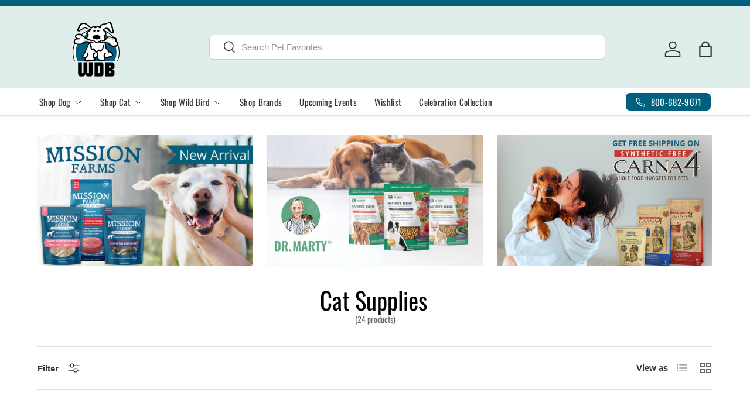

--- FILE ---
content_type: text/css
request_url: https://whitedogbone.com/cdn/shop/t/50/assets/gallery.css?v=93635370325910654401750357978
body_size: -141
content:
.gallery-block--stacked.md-down\:col-span-2:last-child .gallery-block__text{margin-bottom:0}.gallery-block .subheading:not(:last-child){margin-bottom:var(--space-unit)}.gallery{grid-auto-rows:min-content}.gallery .color-scheme--white{background:none}.gallery .color-scheme--default{background-color:rgba(var(--bg-color))}.gallery .media{top:-1px;left:-1px;width:calc(100% + 2px);height:calc(100% + 2px)}.gallery--with-gap{gap:calc(3 * var(--space-unit))}.gallery__text-padded-fixed{padding:calc(4 * var(--space-unit))}.gallery-block__image-text,.gallery-block__promo-text{z-index:2;padding:5%}.gallery-block__image-text p:last-child,.gallery-block__promo-text p:last-child{margin-bottom:0}.gallery-block__image-text.text-overlay{max-width:400px;margin:0}.gallery-block__promo-text{display:flex;flex-direction:column;justify-content:center;border-radius:var(--overlay-border-radius, 0)}.gallery-block__image-text--transparent{padding:0}.gallery-block__promo-text--rounded{border-radius:50%;aspect-ratio:1/1}.gallery-block__text--with-bg{padding:calc(2 * var(--space-unit)) calc(4 * var(--space-unit)) calc(3 * var(--space-unit))}.gallery_block__link-text{--link-color: var(--text-color)}.gallery__text-not-padded .gallery-block__promo-text:not(.gallery-block__promo-text--rounded),.gallery__text-not-padded .gallery-block__image-text:not(.gallery-block__promo-text--rounded){border-radius:0}.gallery__text-not-padded.justify-start.items-start .gallery-block__promo-text:not(.gallery-block__promo-text--rounded),.gallery__text-not-padded.justify-start.items-start .gallery-block__image-text:not(.gallery-block__promo-text--rounded){border-bottom-right-radius:var(--overlay-border-radius)}.gallery__text-not-padded.justify-center.items-start .gallery-block__promo-text:not(.gallery-block__promo-text--rounded),.gallery__text-not-padded.justify-center.items-start .gallery-block__image-text:not(.gallery-block__promo-text--rounded){border-bottom-right-radius:var(--overlay-border-radius);border-bottom-left-radius:var(--overlay-border-radius)}.gallery__text-not-padded.justify-end.items-start .gallery-block__promo-text:not(.gallery-block__promo-text--rounded),.gallery__text-not-padded.justify-end.items-start .gallery-block__image-text:not(.gallery-block__promo-text--rounded){border-bottom-left-radius:var(--overlay-border-radius)}.gallery__text-not-padded.justify-start.items-center .gallery-block__promo-text:not(.gallery-block__promo-text--rounded),.gallery__text-not-padded.justify-start.items-center .gallery-block__image-text:not(.gallery-block__promo-text--rounded){border-top-right-radius:var(--overlay-border-radius);border-bottom-right-radius:var(--overlay-border-radius)}.gallery__text-not-padded.justify-center.items-center .gallery-block__promo-text:not(.gallery-block__promo-text--rounded),.gallery__text-not-padded.justify-center.items-center .gallery-block__image-text:not(.gallery-block__promo-text--rounded){border-radius:var(--overlay-border-radius)}.gallery__text-not-padded.justify-end.items-center .gallery-block__promo-text:not(.gallery-block__promo-text--rounded),.gallery__text-not-padded.justify-end.items-center .gallery-block__image-text:not(.gallery-block__promo-text--rounded){border-top-left-radius:var(--overlay-border-radius);border-bottom-left-radius:var(--overlay-border-radius)}.gallery__text-not-padded.justify-start.items-end .gallery-block__promo-text:not(.gallery-block__promo-text--rounded),.gallery__text-not-padded.justify-start.items-end .gallery-block__image-text:not(.gallery-block__promo-text--rounded){border-top-right-radius:var(--overlay-border-radius)}.gallery__text-not-padded.justify-center.items-end .gallery-block__promo-text:not(.gallery-block__promo-text--rounded),.gallery__text-not-padded.justify-center.items-end .gallery-block__image-text:not(.gallery-block__promo-text--rounded){border-top-left-radius:var(--overlay-border-radius);border-top-right-radius:var(--overlay-border-radius)}.gallery__text-not-padded.justify-end.items-end .gallery-block__promo-text:not(.gallery-block__promo-text--rounded),.gallery__text-not-padded.justify-end.items-end .gallery-block__image-text:not(.gallery-block__promo-text--rounded){border-top-left-radius:var(--overlay-border-radius)}@media (max-width: 768.98px){.md-down\:col-span-2{grid-column:span 2/span 2}.gallery-block .subheading{font-size:.75em}.row-span-1 .gallery-block__promo-text--rounded{padding:10%}}@media (min-width: 769px){.gallery__text-padded-fixed{padding:calc(6 * var(--space-unit))}.gallery-block .subheading:not(:last-child){margin-bottom:calc(3 * var(--space-unit))}.gallery--with-gap{gap:calc(6 * var(--space-unit))}}@media (min-width: 1024px){.gallery-block__promo-text--opaque,.gallery-block__image-text:not(.gallery-block__image-text--transparent){padding:calc(5 * var(--space-unit))}}@media (min-width: 1536px){.gallery-block__promo-text--opaque,.gallery-block__image-text:not(.gallery-block__image-text--transparent){padding:calc(5 * var(--space-unit)) calc(8 * var(--space-unit)) calc(7 * var(--space-unit))}.gallery__text-padded-fixed{padding:calc(8 * var(--space-unit))}}
/*# sourceMappingURL=/cdn/shop/t/50/assets/gallery.css.map?v=93635370325910654401750357978 */


--- FILE ---
content_type: application/x-javascript
request_url: https://cdn-app.sealsubscriptions.com/shopify/public/js/sealsubscriptions-main.js?shop=whitedogbone-com.myshopify.com&1768932433c
body_size: 25786
content:
if(void 0===window.sealsubsloaded||null===document.getElementById("seal-subs-loaded")){try{window.sealsubsloaded=!0;var sealElm542=document.createElement("div");sealElm542.id="seal-subs-loaded",sealElm542.style.cssText="display:none;",document.body.appendChild(sealElm542)}catch(e){console.error(e)}!function(){if("boolean"==typeof window.disableSealSubscriptionsApp&&!0===window.disableSealSubscriptionsApp)return console.log("Seal Subscriptions app was disabled by the window.disableSealSubscriptionsApp variable."),!0;for(var e=!0,t=["Holiday-2025"],r=window.location.href,i=0;i<t.length;i++){t[i].length>3&&r.length>3&&-1!==r.indexOf(t[i])&&(console.log("Seal Subscriptions: Disabled by url configuration."),e=!1);try{if(t[i].length>3)new RegExp(t[i]).test(r)&&(console.log("Seal Subscriptions: Hide on specific pages (regex)"),e=!1)}catch(e){}}var o={widget_ac_show_savings_badge:"true",one_time_option_on_top:"true",subscription_widget_design:"version_2"};!function(){var t=function(e){var r=function(e){if(this._els=1===arguments.length?e:[],this.is$=!0,this.getFirstEl=function(e){return void 0===e&&(e=!1),this._els instanceof Node?this._els:this._els instanceof NodeList&&typeof this._els.length>0||"object"==typeof this._els&&"number"==typeof this._els.length&&void 0!==this._els[0]?this._els[0]:e?null:document.createElement("DIV")},this._els instanceof Node)this[0]=this._els;else if(this._els instanceof Node==!1&&this._els.length>0)for(var t=0;t<this._els.length;t++)this[t]=this._els[t]};r.prototype.loopAndApply=function(e,t){if(e instanceof Node)t(e,0);else if(e.length>0)for(var r=0;r<e.length;r++)e[r]instanceof Node&&t(e[r],r)},r.prototype.parseHtml=function(e){return document.createRange().createContextualFragment(e)},r.prototype.on=function(e,t,r){2===arguments.length?(r=t,t="",this.loopAndApply(this._els,(function(t){t.addEventListener(e,(e=>{r.call(t,e)}))}))):this.loopAndApply(this._els,(function(i){i.addEventListener(e,(e=>{if(!e.target)return;const i=e.target.closest(t);i&&r.call(i,e)}))}))},r.prototype.after=function(e){var t=this.parseHtml(e);this.loopAndApply(this._els,(function(e){e.after(t)}))},r.prototype.append=function(e){var t=this.parseHtml(e);this.loopAndApply(this._els,(function(e){e.append(t)}))},r.prototype.before=function(e){var t=this.parseHtml(e);this.loopAndApply(this._els,(function(e){e.before(t)}))},r.prototype.prepend=function(e){var t=this.parseHtml(e);this.loopAndApply(this._els,(function(e){e.prepend(t)}))},r.prototype.attr=function(e,t){if(void 0!==t)return this.loopAndApply(this._els,(function(r){r.setAttribute(e,t)})),this;var r=this.getFirstEl().getAttribute(e);return null===r&&(r=void 0),r},r.prototype.removeAttr=function(e){if("undefined"==typeof v)return this.getFirstEl().removeAttribute(e);this.loopAndApply(this._els,(function(t){t.removeAttribute(e)}))},r.prototype.html=function(e){return 1!==arguments.length?this.getFirstEl().innerHTML:(void 0!==e?this.loopAndApply(this._els,(function(t){t.innerHTML=e})):this.getFirstEl().innerHTML=e,this)},r.prototype.text=function(e){var t=this.getFirstEl();if(1!==arguments.length)return t.textContent;void 0===e&&(e=""),t.textContent=e},r.prototype._findElements=function(e,t,i){void 0===t&&(t=document);var o=[];if(-1!==e.indexOf(":visible")){var n=e.split(":visible"),a=this._findElements(n[0],t);for(let e=0;e<a.length;e++){var s=new r(a[e]);if(s.visible())if(""===n[1])o.push(a[e]);else{var c=s.find(n[1]);if(c._els instanceof NodeList)for(var d=0;d<c._els.length;d++)o.push(c._els[d])}}}else if(-1!==e.indexOf(":first"))if(-1!==e.indexOf(","))for(var l=e.split(","),u=0;u<l.length;u++){if((a=this._findElements(l[u].trim(),t)).length>0)for(d=0;d<a.length;d++)o.push(a[d])}else{n=e.split(":first");(a=this._findElements(n[0],t)).length>0&&o.push(a[0])}else o=t.querySelectorAll(e);return o},r.prototype.find=function(e){var t=this.getFirstEl(),i=[];return null!==t&&"function"==typeof t.querySelectorAll&&(i=this._findElements(e,t,!0)),new r(i)},r.prototype.closest=function(e){var t=[],i=this.getFirstEl().closest(e);return null!==i&&i instanceof Node&&t.push(i),t.length>=1&&null!==t[0]?new r(t):new r},r.prototype.first=function(){var e=this.getFirstEl(!0);return null===e?new r:new r(e)},r.prototype.filter=function(e){var t=[];if(":selected"===e)for(let e=0;e<this._els.length;e++)this._els[e].selected&&t.push(this._els[e]);else t=[this.getFirstEl().filter(e)];return new r(t)},r.prototype.parent=function(){if(this._els.length>0&&this._els[0]instanceof Node){if((e=this._els[0].parentNode)instanceof Node)return new r(e)}else if(this._els instanceof Node){var e;if((e=this._els.parentNode)instanceof Node)return new r(e)}return new r},r.prototype.children=function(e){var t=[],i=this.getFirstEl().children;if("string"==typeof e&&e.length>0)for(var o=0;o<i.length;o++)i[o].matches(e)&&t.push(i[o]);else t=i;return new r(t)},r.prototype.removeClass=function(e){this.loopAndApply(this._els,(function(t){t.classList.remove(e)}))},r.prototype.addClass=function(e){this.loopAndApply(this._els,(function(t){t.classList.add(e)}))},r.prototype.toggleClass=function(e){this.loopAndApply(this._els,(function(t){t.classList.toggle(e)}))},r.prototype.hasClass=function(e){return this.getFirstEl().classList.contains(e)},r.prototype.val=function(e){var t=this.getFirstEl();if(1===arguments.length)return void 0===e&&(e=""),t.value=e,new r(t);if(!t.options)return t.value;if(t.multiple)return t.options.filter((e=>e.selected&&!1===e.disabled)).map((e=>e.value));var i=t.options.selectedIndex;if(void 0!==t.options[i]&&!0!==t.options[i].disabled)return t.options[i].value;for(let e=0;e<t.options.length;e++)if(!0!==t.options[e].disabled)return t.options[e].value;return null},r.prototype.valueWithDisabled=function(e){var t=this.getFirstEl();if(1===arguments.length)return void 0===e&&(e=""),t.value=e,new r(t);if(!t.options)return t.value;if(t.multiple)return t.options.filter((e=>e.selected&&!1===e.disabled)).map((e=>e.value));var i=t.options.selectedIndex;if(void 0!==t.options[i])return t.options[i].value;for(let e=0;e<t.options.length;e++)if(!0!==t.options[e].disabled)return t.options[e].value;return null},r.prototype.prop=function(e,t){if(2===arguments.length)return void 0===t&&(t=""),this.loopAndApply(this._els,(function(r){r[e]=t})),this;var r=this.getFirstEl();return r[e]},r.prototype.change=function(e){return 1===arguments.length?this.loopAndApply(this._els,(function(r){t(r).on("change",e)})):this.loopAndApply(this._els,(function(e){var t=new Event("change",{bubbles:!0});e.dispatchEvent(t)})),this},r.prototype.click=function(e){return 1===arguments.length?this.loopAndApply(this._els,(function(r){t(r).on("click",e)})):this.loopAndApply(this._els,(function(e){e.click()})),this},r.prototype.trigger=function(){let e=null;2===arguments.length&&void 0!==arguments[1]&&void 0!==arguments[1].target?e=new CustomEvent(arguments[0],{detail:arguments[1]}):(1===arguments.length||2===arguments.length&&void 0===arguments[1])&&(e=new CustomEvent(arguments[0])),null!==e&&this.loopAndApply(this._els,(function(t){t.dispatchEvent(e)}))},r.prototype.serialize=function(){var e=this.getFirstEl();return e.length>0?new URLSearchParams(new FormData(e)).toString():""},r.prototype.each=function(e){this.loopAndApply(this._els,(function(t,r){e(r,t)}))},r.prototype.remove=function(){this.loopAndApply(this._els,(function(e,t){e.remove()}))},r.prototype.is=function(e){var t=e.getFirstEl(),r=!1;return this.loopAndApply(this._els,(function(e,i){e===t&&(r=!0)})),r},r.prototype.visible=function(){var e=this.getFirstEl(),t=e.offsetWidth,r=e.offsetHeight;return t>0&&r>0},r.prototype.partiallyVisible=function(){var e=this.getFirstEl(),t=e.offsetWidth,r=e.offsetHeight;return t>0||r>0},r.prototype.show=function(){this.loopAndApply(this._els,(function(e,t){e.style.display=""}))},r.prototype.hide=function(){this.loopAndApply(this._els,(function(e,t){e.style.display="none"}))},r.prototype.ready=function(e){"loading"!==document.readyState?e():document.addEventListener("DOMContentLoaded",e)},Object.defineProperty(r.prototype,"length",{get:function(){return this._els instanceof Node?1:this._els instanceof Node==!1&&this._els.length>0?this._els.length:0}}),Object.defineProperty(r.prototype,"get",{get:function(){return this._els}});var i=[];if(1===arguments.length){if("string"==typeof e&&e.length>0){var o=new r;i=o._findElements(e,document)}e instanceof Node||e instanceof NodeList?i=e:"object"==typeof e&&void 0!==e.is$&&e.is$&&(i=e._els)}else i=[document.createElement("DIV")];return new r(i)};t.param=function e(t,r){var i=[],o=function(e){return encodeURIComponent(e).replace(/%20/g,"+")};for(var n in t)if(t.hasOwnProperty(n)){var a=r?r+"["+n+"]":n,s=t[n];"object"==typeof s?i.push(e(s,a)):i.push(o(a)+"="+o(s))}return i.join("&")},window.$_=t;var r=t,i=[];function n(e,t,r){void 0!==i[e]&&clearTimeout(i[e]),i[e]=setTimeout(t,r)}var a,s,c=(a={get:function(){return fetch(s.getRootUrl()+"cart.js",{method:"GET",cache:"no-cache",credentials:"same-origin",headers:{"Content-Type":"application/json"}})}},s={getRootUrl:function(e){void 0===e&&(e=!1);var t="";e&&(t=this.getUrlLocale());var r=window.location.origin?window.location.origin+"/":window.location.protocol+"//"+window.location.host+"/";return t.length>0&&(r+=t+"/"),r},isHomePage:function(){return"/"===window.location.pathname},isProductPage:function(){return!!/\/products\/([^\?\/\n]+)/.test(window.location.href)},isCartPage:function(){return!!/\/cart\/?/.test(window.location.href)},isLoginPage:function(){return!!/\/account\/login\/?/.test(window.location.href)},isAccountMenuPage:function(){return!(!/\/account\/?$/.test(window.location.pathname)&&!/\/account\/.*$/.test(window.location.pathname))},getProductHandle:function(e){if(void 0===e&&(e=(e=window.location.href).replace("/products/products","/products")),/\/products\/([^\?\/\n]+)/.test(e)){var t=e.match(/\/products\/([^\?\/\n#]+)/);if(void 0!==t[1])try{return decodeURIComponent(t[1]).replace("#","")}catch(e){return t[1].replace("#","")}}return!1},getAppApiEndpoint:function(){return"https://app.sealsubscriptions.com/shopify/public/api/"},getInvoiceEndpoint:function(){return this.getAppApiEndpoint()+"cdo.php?shop=whitedogbone-com.myshopify.com"},getSellingPlanId:function(){var e=this.getQueryParams(window.location.search);return void 0!==e.selling_plan?e.selling_plan:""},getQueryParams:function(e){e=e.split("+").join(" ");for(var t,r={},i=/[?&]?([^=]+)=([^&]*)/g;t=i.exec(e);)r[decodeURIComponent(t[1])]=decodeURIComponent(t[2]);return r},getLocale:function(){return"undefined"!=typeof Shopify&&"string"==typeof Shopify.locale?Shopify.locale:""},getUrlLocale:function(){var e=this.getRootUrl(),t=this.getLocale();return void 0!==window.Shopify&&void 0!==Shopify.routes&&"string"==typeof Shopify.routes.root&&(t=Shopify.routes.root.replace(/\//g,"")),""!==t&&0===(window.location.href+"/").indexOf(e+t+"/")?t:""}},{cart:a,nav:s,string:{getRandomString:function(e){for(var t="abcdefghijklmnopqrstuvwxyz0123456789",r=t.length,i=[],o=0;o<e;o++)i.push(t.charAt(Math.floor(Math.random()*r)));return i.join("")}},money:{currencySymbols:{USD:"$",CAD:"$",AUD:"$",NZD:"$",EUR:"€",CRC:"₡",GBP:"£",ILS:"₪",INR:"₹",JPY:"¥",KRW:"₩",NGN:"₦",PHP:"₱",PLN:"zł",PYG:"₲",THB:"฿",UAH:"₴",VND:"₫"},formatPrice:function(e,r){if("undefined"!=typeof Shopify&&Shopify.hasOwnProperty("currency")&&Shopify.currency.hasOwnProperty("rate")){var i=Shopify.currency.active,o=Shopify.currency.rate,n="{{amount}}"+i,a="";if(-1!==a.indexOf("{{iso_currency}}")&&(a=a.replace("{{iso_currency}}",i)),-1!==a.indexOf("{{currency_symbol}}"))if("string"==typeof this.currencySymbols[i]){var s=this.currencySymbols[i];a=a.replace("{{currency_symbol}}",s)}else a=a.replace("{{currency_symbol}}","");void 0===r&&(r=!1),r&&"1.0"!==o&&(e=this.convertMoney(e,o,i));var c=t("body").attr("data-money-format");if(""!==a)n=a;else if("undefined"!=typeof Shopify&&void 0!==Shopify.currency_settings&&void 0!==Shopify.currency_settings.money_format)n=Shopify.currency_settings.money_format;else if(void 0!==window.money_format)n=window.money_format;else if(void 0!==window.Theme&&void 0!==window.Theme.moneyFormat)n=window.Theme.moneyFormat;else if(void 0!==window.theme&&void 0!==window.theme.moneyFormat)n=window.theme.moneyFormat;else if(void 0!==window.theme&&"string"==typeof window.theme.money_format)n=window.theme.money_format;else if(void 0!==window.theme&&void 0!==window.theme.settings&&void 0!==window.theme.settings.moneyFormat)n=window.theme.settings.moneyFormat;else if(void 0!==window.theme&&void 0!==window.theme.strings&&"string"==typeof window.theme.strings.moneyFormat)n=window.theme.strings.moneyFormat;else if(void 0!==window.Currency&&void 0!==window.Currency.money_format&&"string"==typeof window.Currency.money_format[i])n=window.Currency.money_format[i];else if(void 0!==window.Currency&&"string"==typeof window.Currency.money_format)n=window.Currency.money_format;else if(void 0!==c&&"string"==typeof c&&""!==c)n=c;else if("string"==typeof wsgMoneyFormat)n=wsgMoneyFormat;else{if("string"!=typeof price_format)return(e/=100).toLocaleString(void 0,{style:"currency",currency:i||this.getDefaultCurrency()});n=price_format}return this.formatMoney(e,n,i||this.getDefaultCurrency())}return""},formatMoney:function(e,t,r,i){void 0===i&&(i="up");try{"string"==typeof e&&(e=e.replace(".",""));var o="",n=/\{\{\s*(\w+)\s*\}\}/,a=t;function s(e,t){return void 0===e?t:e}function c(e,t,r,i,o){if(t=s(t,2),r=s(r,","),i=s(i,"."),o=s(o,"up"),isNaN(e)||null==e)return 0;var n=e;e=(e/100).toFixed(t),"down"===o&&n/100-e==-.5&&(e=(e-=1).toString());var a=e.split(".");return a[0].replace(/(\d)(?=(\d\d\d)+(?!\d))/g,"$1"+r)+(a[1]?i+a[1]:"")}switch(a.match(n)[1]){case"amount":o=c(e,2);break;case"amount_no_decimals":o=c(e,0,",",".",i);break;case"amount_with_comma_separator":o=c(e,2,".",",");break;case"amount_with_decimal_separator":o=c(e,2,",",".");break;case"amount_no_decimals_with_comma_separator":o=c(e,0,".",",",i);break;case"amount_no_decimals_with_space_separator":o=c(e,0," ",",",i);break;case"amount_with_apostrophe_separator":o=c(e,2,"'",".")}return a.replace(n,o)}catch(d){return console.log(d.message),price=e/100,price.toLocaleString(void 0,{style:"currency",currency:r})}},convertIfNeeded:function(e,t){if(void 0===t&&(t=!0),"undefined"!=typeof Shopify&&Shopify.hasOwnProperty("currency")&&Shopify.currency.hasOwnProperty("rate")){var r=Shopify.currency.active,i=Shopify.currency.rate;"1.0"!==i&&1!==i&&(e=this.convertMoney(e,i,r,t))}return e},convertMoney:function(e,t,r,i){return e<=0?0:(e*=t,i&&(-1!==["USD","CAD","AUD","NZD","SGD","HKD","GBP"].indexOf(r)?e=Math.ceil(e):-1!==["JPY"].indexOf(r)?e=100*Math.ceil(e/100):-1!==["EUR"].indexOf(r)&&(e=Math.ceil(e)-.05)),e)},roundMoney:function(e){if(e<=0)return 0;if("undefined"!=typeof Shopify&&Shopify.hasOwnProperty("currency")&&Shopify.currency.hasOwnProperty("active")){var t=Shopify.currency.active;-1!==["USD","CAD","AUD","NZD","SGD","HKD","GBP"].indexOf(t)?e=Math.ceil(e):-1!==["JPY"].indexOf(t)?e=100*Math.ceil(e/100):-1!==["EUR"].indexOf(t)&&(e=Math.ceil(e)-.05)}return e},wrapInSpan:function(e){return'<span class="money conversion-bear-money seal-money ht-money">'+e+"</span>"},convertViaIntegrations:function(e){if("undefined"!=typeof DoublyGlobalCurrency&&void 0!==DoublyGlobalCurrency.currentCurrency&&void 0!==DoublyGlobalCurrency.convertAll)try{DoublyGlobalCurrency.convertAll(DoublyGlobalCurrency.currentCurrency,".sls-price .money")}catch(e){}if("undefined"!=typeof geckoShopify&&"function"==typeof geckoShopify.Currency_convertAll&&"function"==typeof geckoShopify.StorageCurrency&&"undefined"!=typeof Shopify&&void 0!==Shopify.currency&&"string"==typeof Shopify.currency.active)try{null!==geckoShopify.StorageCurrency()&&geckoShopify.Currency_convertAll(Shopify.currency.active,geckoShopify.StorageCurrency())}catch(e){}if("string"==typeof window.money_default&&"undefined"!=typeof Currency&&"string"==typeof Currency.currentCurrency)try{Currency.convertAll(window.money_default,Currency.currentCurrency)}catch(e){console.log(e)}if(void 0!==window.conversionBearAutoCurrencyConverter&&void 0!==window.conversionBearAutoCurrencyConverter.convertPricesOnPage)try{window.conversionBearAutoCurrencyConverter.convertPricesOnPage()}catch(e){console.log(e)}if(void 0!==window.baCurr&&"function"==typeof window.baCurr.refreshConversion)try{window.baCurr.refreshConversion()}catch(e){console.log(e)}try{"function"==typeof mlvedaload&&"undefined"!=typeof ACSCurrency&&void 0!==ACSCurrency.moneyFormats&&mlvedaload()}catch(e){console.log(e)}void 0!==e&&e.hasClass("done")&&e.hasClass("money")&&null!==e.attr("ws-currency")&&null!==e.attr("ws-price")&&(e.removeClass("done"),e.removeAttr("ws-currency"),e.removeAttr("ws-price"))}},unitPriceEngine:{unitRelations:{l:{ml:.001,cl:.01,l:1,m3:1e3},g:{mg:.001,g:1,kg:1e3},m:{mm:.001,cm:.01,m:1},m2:{m2:1},item:{item:1}},calculate:function(e,t){if(void 0===t.unit_price_measurement)return!1;var r=t.unit_price_measurement,i=r.quantity_unit,o=r.reference_unit,n=r.reference_value,a=0,s=-1,c=e/parseFloat(r.quantity_value),d="";for(var l in this.unitRelations)if(this.unitRelations.hasOwnProperty(l)&&void 0!==this.unitRelations[l][i]){d=l;break}if(""!==d){a=c/this.unitRelations[d][i];var u="";for(var l in this.unitRelations)if(this.unitRelations.hasOwnProperty(l)&&void 0!==this.unitRelations[l][o]){u=l;break}""!==u&&(s=this.unitRelations[l][o]*a*n)}return s>=0&&(referenceUnitString=o,n>1&&(referenceUnitString=n+referenceUnitString),{price_per_unit:s,unit:referenceUnitString})}},theme:{isStoreId:function(e){return void 0!==window.Shopify&&void 0!==window.Shopify.theme&&void 0!==window.Shopify.theme.theme_store_id&&window.Shopify.theme.theme_store_id===e}}}),d=function(){var e={sl:{widget_one_time_option_label:"Enkratno nakupovanje",widget_one_time_option_description:"",acwidget_purchase_options_label:"Možnosti nakupa",acwidget_each_label:"",acwidget_per_delivery_label:"na dostavo",acwidget_savings_label:"PRIHRANITE {{savings}}",acwidget_subscription_details_label:"Podrobnosti naročnine",acwidget_subscription_details_content:"<strong>Kako delujejo naročnine</strong>\r\n<br />\r\n<br />\r\nNaročnine lahko kadar koli spremenite ali prekličete. Ni obveznosti. Naročnine se samodejno obnavljajo.",acwidget_subscription_details_link_label:"Več o naročninah...",acwidget_subscription_details_link:"https://www.sealsubscriptions.com/articles/how-subscriptions-work",subscribenow_button_text:"Naročite se zdaj",widget_subscribe_and_deliver_text:"Naročite se in dostavite vsak",widget_show_details_label:"Oglejte si podrobnosti",widget_subscription_description:"Prejeli boste povezavo za plačilo in ne boste zaračunani samodejno.",cart_interval_text:"Interval naročnine",cart_discount_text:"Popust na naslednjem naročilu",intervals_day:"dan",intervals_days:"{{number}} dni",intervals_week:"teden",intervals_weeks:"{{number}} tednov",intervals_month:"mesec",intervals_months:"{{number}} mesecev",intervals_year:"leto",intervals_years:"{{number}} let",orderstatuswidget_title:"Naročnina",orderstatuswidget_description:"Naročnine lahko ogledate, uredite ali prekličete tako, da se prijavite v svoj račun ali preko neposredne povezave, ki jo prejmete v e-pošti.",orderstatuswidget_subscription_button:"Upravljajte svoje naročnine",orderstatusemailwidget_title:"Ponovno pošlji čarobno povezavo naročnine",orderstatusemailwidget_description:"Naročnine lahko ogledate, uredite ali prekličete tako, da se prijavite v svoj račun ali preko čarobne povezave, ki jo prejmete v e-pošti. Prav tako lahko ponovno pošljete e-pošto s čarobno povezavo do portala za stranke, kjer lahko ogledate in uredite svojo naročnino. E-pošta bo poslana nekaj minut po tem, ko kliknete gumb spodaj.",orderstatusemailwidget_resend_email_button_text:"Ponovno pošlji e-pošto s čarobno povezavo",orderstatusemailwidget_resend_email_button_success_text:"E-pošta bo poslana v nekaj minutah!",orderstatusemailwidget_resend_email_button_error_text:"Nekaj je šlo narobe",customraccountlogin_need_help_accessing_subscriptions_text:"Potrebujete pomoč pri dostopu do svojih naročnin?",customraccountlogin_click_here_text:"Kliknite tukaj",customeraccountmenu_link_to_subscriptions_text:"Naročnine"},de:{widget_one_time_option_label:"Einmaliger Kauf",widget_one_time_option_description:"",acwidget_purchase_options_label:"Kaufoptionen",acwidget_each_label:"",acwidget_per_delivery_label:"pro Lieferung",acwidget_savings_label:"SPARE {{savings}}",acwidget_subscription_details_label:"Abonnementdetails",acwidget_subscription_details_content:"<strong>So funktionieren Abonnements</strong>\r\n<br />\r\n<br />\r\nSie können Ihre Abonnements jederzeit ändern oder kündigen. Es gibt keine Verpflichtung. Abonnements werden automatisch verlängert.",acwidget_subscription_details_link_label:"Erfahren Sie mehr über Abonnements...",acwidget_subscription_details_link:"https://www.sealsubscriptions.com/articles/how-subscriptions-work",subscribenow_button_text:"Jetzt abonnieren",widget_subscribe_and_deliver_text:"Abonnieren und liefern alle",widget_show_details_label:"Details ansehen",widget_subscription_description:"Sie erhalten einen Zahlungslink und werden nicht automatisch belastet.",cart_interval_text:"Abonnementintervall",cart_discount_text:"Rabatt auf die nächste Bestellung",intervals_day:"Tag",intervals_days:"{{number}} Tage",intervals_week:"Woche",intervals_weeks:"{{number}} Wochen",intervals_month:"Monat",intervals_months:"{{number}} Monate",intervals_year:"Jahr",intervals_years:"{{number}} Jahre",orderstatuswidget_title:"Abonnement",orderstatuswidget_description:"Sie können Ihre Abonnements anzeigen, bearbeiten oder kündigen, indem Sie sich in Ihr Konto einloggen oder über den direkten Link, den Sie in der E-Mail erhalten, darauf zugreifen.",orderstatuswidget_subscription_button:"Verwalten Sie Ihre Abonnements",orderstatusemailwidget_title:"Magischen Abonnementlink erneut senden",orderstatusemailwidget_description:"Sie können Ihre Abonnements anzeigen, bearbeiten oder kündigen, indem Sie sich in Ihr Konto einloggen oder über den magischen Link, den Sie in der E-Mail erhalten, darauf zugreifen. Sie können sich auch eine E-Mail mit dem magischen Link zum Kundenportal senden, wo Sie Ihr Abonnement ansehen und bearbeiten können. Die E-Mail wird einige Minuten gesendet, nachdem Sie auf die Schaltfläche unten klicken.",orderstatusemailwidget_resend_email_button_text:"E-Mail mit dem magischen Link erneut senden",orderstatusemailwidget_resend_email_button_success_text:"E-Mail wird in wenigen Minuten gesendet!",orderstatusemailwidget_resend_email_button_error_text:"Etwas ist schief gelaufen",customraccountlogin_need_help_accessing_subscriptions_text:"Brauchen Sie Hilfe beim Zugriff auf Ihre Abonnements?",customraccountlogin_click_here_text:"Hier klicken",customeraccountmenu_link_to_subscriptions_text:"Abonnements"},da:{widget_one_time_option_label:"Engangskøb",widget_one_time_option_description:"",acwidget_purchase_options_label:"Købsmuligheder",acwidget_each_label:"",acwidget_per_delivery_label:"pr. levering",acwidget_savings_label:"SPAR {{savings}}",acwidget_subscription_details_label:"Abonnementsdetaljer",acwidget_subscription_details_content:"<strong>Sådan fungerer abonnementer</strong>\r\n<br />\r\n<br />\r\nDu kan ændre eller annullere dit abonnement når som helst. Der er ingen forpligtelser. Abonnementerne fornyes automatisk.",acwidget_subscription_details_link_label:"Læs mere om abonnementer...",acwidget_subscription_details_link:"https://www.sealsubscriptions.com/articles/how-subscriptions-work",subscribenow_button_text:"Abonner nu",widget_subscribe_and_deliver_text:"Abonner og få leveret hver",widget_show_details_label:"Se detaljer",widget_subscription_description:"Du vil modtage et betalingslink og blive ikke opkrævet automatisk.",cart_interval_text:"Abonnementsinterval",cart_discount_text:"Rabatt på næste ordre",intervals_day:"dag",intervals_days:"{{number}} dage",intervals_week:"uge",intervals_weeks:"{{number}} uger",intervals_month:"måned",intervals_months:"{{number}} måneder",intervals_year:"år",intervals_years:"{{number}} år",orderstatuswidget_title:"Abonnement",orderstatuswidget_description:"Du kan se, redigere eller annullere dine abonnementer ved at logge ind på din konto eller via det direkte link, du modtager i e-mailen.",orderstatuswidget_subscription_button:"Administrer dine abonnementer",orderstatusemailwidget_title:"Send magisk abonnementslink igen",orderstatusemailwidget_description:"Du kan se, redigere eller annullere dine abonnementer ved at logge ind på din konto eller via det magiske link, du modtager i e-mailen. Du kan også sende dig selv en e-mail med det magiske link til kundeportalen, hvor du kan se og redigere dit abonnement. E-mailen vil blive sendt et par minutter efter, at du klikker på knappen nedenfor.",orderstatusemailwidget_resend_email_button_text:"Send e-mail med det magiske link igen",orderstatusemailwidget_resend_email_button_success_text:"E-mail vil blive sendt om få minutter!",orderstatusemailwidget_resend_email_button_error_text:"Noget gik galt",customraccountlogin_need_help_accessing_subscriptions_text:"Har du brug for hjælp til at få adgang til dine abonnementer?",customraccountlogin_click_here_text:"Klik her",customeraccountmenu_link_to_subscriptions_text:"Abonnementer"},nl:{widget_one_time_option_label:"Eenmalige aankoop",widget_one_time_option_description:"",acwidget_purchase_options_label:"Aankoopopties",acwidget_each_label:"",acwidget_per_delivery_label:"per levering",acwidget_savings_label:"BESPAAR {{savings}}",acwidget_subscription_details_label:"Abonnementsdetails",acwidget_subscription_details_content:"<strong>Hoe abonnementen werken</strong>\r\n<br />\r\n<br />\r\nJe kunt je abonnementen op elk moment aanpassen of annuleren. Er zijn geen verplichtingen. Abonnementen worden automatisch verlengd.",acwidget_subscription_details_link_label:"Meer informatie over abonnementen...",acwidget_subscription_details_link:"https://www.sealsubscriptions.com/articles/how-subscriptions-work",subscribenow_button_text:"Abonneer nu",widget_subscribe_and_deliver_text:"Abonneer en lever elke",widget_show_details_label:"Bekijk details",widget_subscription_description:"Je ontvangt een betalingslink en wordt niet automatisch in rekening gebracht.",cart_interval_text:"Abonnementsinterval",cart_discount_text:"Korting op de volgende bestelling",intervals_day:"dag",intervals_days:"{{number}} dagen",intervals_week:"week",intervals_weeks:"{{number}} weken",intervals_month:"maand",intervals_months:"{{number}} maanden",intervals_year:"jaar",intervals_years:"{{number}} jaren",orderstatuswidget_title:"Abonnement",orderstatuswidget_description:"Je kunt je abonnementen bekijken, bewerken of annuleren door in te loggen op je account of via de directe link die je ontvangt in de e-mail.",orderstatuswidget_subscription_button:"Beheer je abonnementen",orderstatusemailwidget_title:"Stuur magische abonnementslink opnieuw",orderstatusemailwidget_description:"Je kunt je abonnementen bekijken, bewerken of annuleren door in te loggen op je account of via de magische link die je ontvangt in de e-mail. Je kunt ook jezelf een e-mail met de magische link naar het klantenportaal sturen waar je je abonnement kunt bekijken en bewerken. De e-mail wordt een paar minuten verzonden nadat je op de knop hieronder klikt.",orderstatusemailwidget_resend_email_button_text:"Stuur e-mail met de magische link opnieuw",orderstatusemailwidget_resend_email_button_success_text:"E-mail wordt over een paar minuten verzonden!",orderstatusemailwidget_resend_email_button_error_text:"Er is iets mis gegaan",customraccountlogin_need_help_accessing_subscriptions_text:"Heb je hulp nodig bij het openen van je abonnementen?",customraccountlogin_click_here_text:"Klik hier",customeraccountmenu_link_to_subscriptions_text:"Abonnementen"},fr:{widget_one_time_option_label:"Achat unique",widget_one_time_option_description:"",acwidget_purchase_options_label:"Options d'achat",acwidget_each_label:"",acwidget_per_delivery_label:"par livraison",acwidget_savings_label:"ÉCONOMISEZ {{savings}}",acwidget_subscription_details_label:"Détails de l'abonnement",acwidget_subscription_details_content:"<strong>Comment fonctionnent les abonnements</strong>\r\n<br />\r\n<br />\r\nVous pouvez modifier ou annuler vos abonnements à tout moment. Il n'y a aucune obligation. Les abonnements se renouvellent automatiquement.",acwidget_subscription_details_link_label:"En savoir plus sur les abonnements...",acwidget_subscription_details_link:"https://www.sealsubscriptions.com/articles/how-subscriptions-work",subscribenow_button_text:"Abonnez-vous maintenant",widget_subscribe_and_deliver_text:"Abonnez-vous et livrez chaque",widget_show_details_label:"Voir les détails",widget_subscription_description:"Vous recevrez un lien de paiement et vous ne serez pas facturé automatiquement.",cart_interval_text:"Intervalle d'abonnement",cart_discount_text:"Remise sur la prochaine commande",intervals_day:"jour",intervals_days:"{{number}} jours",intervals_week:"semaine",intervals_weeks:"{{number}} semaines",intervals_month:"mois",intervals_months:"{{number}} mois",intervals_year:"an",intervals_years:"{{number}} ans",orderstatuswidget_title:"Abonnement",orderstatuswidget_description:"Vous pouvez voir, modifier ou annuler vos abonnements en vous connectant à votre compte ou via le lien direct que vous recevez dans l'email.",orderstatuswidget_subscription_button:"Gérer vos abonnements",orderstatusemailwidget_title:"Renvoyer le lien d'abonnement magique",orderstatusemailwidget_description:"Vous pouvez voir, modifier ou annuler vos abonnements en vous connectant à votre compte ou via le lien magique que vous recevez dans l'email. Vous pouvez également vous renvoyer un email avec le lien magique vers le portail client où vous pouvez voir et modifier votre abonnement. L'email sera envoyé quelques minutes après avoir cliqué sur le bouton ci-dessous.",orderstatusemailwidget_resend_email_button_text:"Renvoyer l'email avec le lien magique",orderstatusemailwidget_resend_email_button_success_text:"L'email sera envoyé dans quelques minutes !",orderstatusemailwidget_resend_email_button_error_text:"Quelque chose a mal tourné",customraccountlogin_need_help_accessing_subscriptions_text:"Besoin d'aide pour accéder à vos abonnements ?",customraccountlogin_click_here_text:"Cliquez ici",customeraccountmenu_link_to_subscriptions_text:"Abonnements"},es:{widget_one_time_option_label:"Compra única",widget_one_time_option_description:"",acwidget_purchase_options_label:"Opciones de compra",acwidget_each_label:"",acwidget_per_delivery_label:"por entrega",acwidget_savings_label:"AHORRA {{savings}}",acwidget_subscription_details_label:"Detalles de la suscripción",acwidget_subscription_details_content:"<strong>Cómo funcionan las suscripciones</strong>\r\n<br />\r\n<br />\r\nPuedes modificar o cancelar tus suscripciones en cualquier momento. No hay obligación. Las suscripciones se renuevan automáticamente.",acwidget_subscription_details_link_label:"Aprende más sobre las suscripciones...",acwidget_subscription_details_link:"https://www.sealsubscriptions.com/articles/how-subscriptions-work",subscribenow_button_text:"Suscríbete ahora",widget_subscribe_and_deliver_text:"Suscríbete y entrega cada",widget_show_details_label:"Ver detalles",widget_subscription_description:"Recibirás un enlace de pago y no se te cobrará automáticamente.",cart_interval_text:"Intervalo de suscripción",cart_discount_text:"Descuento en el próximo pedido",intervals_day:"día",intervals_days:"{{number}} días",intervals_week:"semana",intervals_weeks:"{{number}} semanas",intervals_month:"mes",intervals_months:"{{number}} meses",intervals_year:"año",intervals_years:"{{number}} años",orderstatuswidget_title:"Suscripción",orderstatuswidget_description:"Puedes ver, editar o cancelar tus suscripciones iniciando sesión en tu cuenta o a través del enlace directo que recibes en el correo electrónico.",orderstatuswidget_subscription_button:"Gestiona tus suscripciones",orderstatusemailwidget_title:"Reenviar enlace mágico de suscripción",orderstatusemailwidget_description:"Puedes ver, editar o cancelar tus suscripciones iniciando sesión en tu cuenta o a través del enlace mágico que recibes en el correo electrónico. También puedes reenviarte un correo electrónico con el enlace mágico al portal del cliente donde puedes ver y editar tu suscripción. El correo electrónico será enviado unos minutos después de hacer clic en el botón de abajo.",orderstatusemailwidget_resend_email_button_text:"Reenviar correo electrónico con el enlace mágico",orderstatusemailwidget_resend_email_button_success_text:"¡El correo electrónico será enviado en unos minutos!",orderstatusemailwidget_resend_email_button_error_text:"Algo salió mal",customraccountlogin_need_help_accessing_subscriptions_text:"¿Necesitas ayuda para acceder a tus suscripciones?",customraccountlogin_click_here_text:"Haz clic aquí",customeraccountmenu_link_to_subscriptions_text:"Suscripciones"},"pt-PT":{widget_one_time_option_label:"Compra única",widget_one_time_option_description:"",acwidget_purchase_options_label:"Opções de compra",acwidget_each_label:"",acwidget_per_delivery_label:"por entrega",acwidget_savings_label:"ECONOMIZE {{savings}}",acwidget_subscription_details_label:"Detalhes da assinatura",acwidget_subscription_details_content:"<strong>Como funcionam as assinaturas</strong>\r\n<br />\r\n<br />\r\nVocê pode modificar ou cancelar suas assinaturas a qualquer momento. Não há obrigação. As assinaturas são renovadas automaticamente.",acwidget_subscription_details_link_label:"Saiba mais sobre assinaturas...",acwidget_subscription_details_link:"https://www.sealsubscriptions.com/articles/how-subscriptions-work",subscribenow_button_text:"Assine agora",widget_subscribe_and_deliver_text:"Assine e entregue a cada",widget_show_details_label:"Ver detalhes",widget_subscription_description:"Você receberá um link de pagamento e não será cobrado automaticamente.",cart_interval_text:"Intervalo de assinatura",cart_discount_text:"Desconto no próximo pedido",intervals_day:"dia",intervals_days:"{{number}} dias",intervals_week:"semana",intervals_weeks:"{{number}} semanas",intervals_month:"mês",intervals_months:"{{number}} meses",intervals_year:"ano",intervals_years:"{{number}} anos",orderstatuswidget_title:"Assinatura",orderstatuswidget_description:"Você pode ver, editar ou cancelar suas assinaturas fazendo login na sua conta ou através do link direto que você recebe por e-mail.",orderstatuswidget_subscription_button:"Gerenciar suas assinaturas",orderstatusemailwidget_title:"Reenviar link mágico da assinatura",orderstatusemailwidget_description:"Você pode ver, editar ou cancelar suas assinaturas fazendo login na sua conta ou através do link mágico que você recebe por e-mail. Você também pode reenviar um e-mail com o link mágico para o portal do cliente onde pode ver e editar sua assinatura. O e-mail será enviado alguns minutos após você clicar no botão abaixo.",orderstatusemailwidget_resend_email_button_text:"Reenviar e-mail com o link mágico",orderstatusemailwidget_resend_email_button_success_text:"E-mail será enviado em alguns minutos!",orderstatusemailwidget_resend_email_button_error_text:"Algo deu errado",customraccountlogin_need_help_accessing_subscriptions_text:"Precisa de ajuda para acessar suas assinaturas?",customraccountlogin_click_here_text:"Clique aqui",customeraccountmenu_link_to_subscriptions_text:"Assinaturas"},"zh-CN":{widget_one_time_option_label:"一次性购买",widget_one_time_option_description:"",acwidget_purchase_options_label:"购买选项",acwidget_each_label:"",acwidget_per_delivery_label:"每次配送",acwidget_savings_label:"节省 {{savings}}",acwidget_subscription_details_label:"订阅详情",acwidget_subscription_details_content:"<strong>订阅是如何工作的</strong><br /><br />您可以随时修改或取消您的订阅。没有义务。订阅会自动续订。",acwidget_subscription_details_link_label:"了解更多关于订阅的信息...",acwidget_subscription_details_link:"https://www.sealsubscriptions.com/articles/how-subscriptions-work",subscribenow_button_text:"立即订阅",widget_subscribe_and_deliver_text:"每个订阅并配送",widget_show_details_label:"查看详情",widget_subscription_description:"您将收到一个付款链接，且不会自动收费。",cart_interval_text:"订阅间隔",cart_discount_text:"下单折扣",intervals_day:"天",intervals_days:"{{number}} 天",intervals_week:"周",intervals_weeks:"{{number}} 周",intervals_month:"月",intervals_months:"{{number}} 个月",intervals_year:"年",intervals_years:"{{number}} 年",orderstatuswidget_title:"订阅",orderstatuswidget_description:"您可以通过登录到您的账户或通过电子邮件中收到的直接链接来查看、编辑或取消您的订阅。",orderstatuswidget_subscription_button:"管理您的订阅",orderstatusemailwidget_title:"重新发送魔法订阅链接",orderstatusemailwidget_description:"您可以通过登录到您的账户或通过电子邮件中收到的魔法链接来查看、编辑或取消您的订阅。您还可以将电子邮件发送给自己，包含魔法链接，以访问客户门户，在那里您可以查看和编辑您的订阅。电子邮件将在您点击下面的按钮后几分钟发送。",orderstatusemailwidget_resend_email_button_text:"重新发送电子邮件，包含魔法链接",orderstatusemailwidget_resend_email_button_success_text:"电子邮件将在几分钟内发送！",orderstatusemailwidget_resend_email_button_error_text:"出现了问题",customraccountlogin_need_help_accessing_subscriptions_text:"需要帮助访问您的订阅吗？",customraccountlogin_click_here_text:"点击这里",customeraccountmenu_link_to_subscriptions_text:"订阅"},it:{widget_one_time_option_label:"Acquisto una tantum",widget_one_time_option_description:"",acwidget_purchase_options_label:"Opzioni di acquisto",acwidget_each_label:"",acwidget_per_delivery_label:"per consegna",acwidget_savings_label:"RISPARMIA {{savings}}",acwidget_subscription_details_label:"Dettagli dell'abbonamento",acwidget_subscription_details_content:"<strong>Come funzionano gli abbonamenti</strong>\r\n<br />\r\n<br />\r\nPuoi modificare o annullare il tuo abbonamento in qualsiasi momento. Non c'è alcun obbligo. Gli abbonamenti vengono rinnovati automaticamente.",acwidget_subscription_details_link_label:"Scopri di più sugli abbonamenti...",acwidget_subscription_details_link:"https://www.sealsubscriptions.com/articles/how-subscriptions-work",subscribenow_button_text:"Iscriviti ora",widget_subscribe_and_deliver_text:"Iscriviti e ricevi ogni",widget_show_details_label:"Vedi dettagli",widget_subscription_description:"Riceverai un link di pagamento e non sarai addebitato automaticamente.",cart_interval_text:"Intervallo di abbonamento",cart_discount_text:"Sconto sul prossimo ordine",intervals_day:"giorno",intervals_days:"{{number}} giorni",intervals_week:"settimana",intervals_weeks:"{{number}} settimane",intervals_month:"mese",intervals_months:"{{number}} mesi",intervals_year:"anno",intervals_years:"{{number}} anni",orderstatuswidget_title:"Abbonamento",orderstatuswidget_description:"Puoi visualizzare, modificare o annullare i tuoi abbonamenti accedendo al tuo account o tramite il link diretto che ricevi nell'email.",orderstatuswidget_subscription_button:"Gestisci i tuoi abbonamenti",orderstatusemailwidget_title:"Invia nuovamente il link magico per l'abbonamento",orderstatusemailwidget_description:"Puoi visualizzare, modificare o annullare i tuoi abbonamenti accedendo al tuo account o tramite il link magico che ricevi nell'email. Puoi anche inviare nuovamente un'email a te stesso con il link magico per il portale clienti dove puoi visualizzare e modificare il tuo abbonamento. L'email sarà inviata alcuni minuti dopo aver cliccato sul pulsante qui sotto.",orderstatusemailwidget_resend_email_button_text:"Invia nuovamente l'email con il link magico",orderstatusemailwidget_resend_email_button_success_text:"Email sarà inviata tra pochi minuti!",orderstatusemailwidget_resend_email_button_error_text:"Qualcosa è andato storto",customraccountlogin_need_help_accessing_subscriptions_text:"Hai bisogno di aiuto per accedere ai tuoi abbonamenti?",customraccountlogin_click_here_text:"Clicca qui",customeraccountmenu_link_to_subscriptions_text:"Abbonamenti"},ja:{widget_one_time_option_label:"1回限りの購入",widget_one_time_option_description:"",acwidget_purchase_options_label:"購入オプション",acwidget_each_label:"",acwidget_per_delivery_label:"配達ごと",acwidget_savings_label:"節約 {{savings}}",acwidget_subscription_details_label:"サブスクリプションの詳細",acwidget_subscription_details_content:"<strong>サブスクリプションの仕組み</strong>\r\n<br />\r\n<br />\r\nいつでもサブスクリプションを変更またはキャンセルできます。義務はありません。サブスクリプションは自動的に更新されます。",acwidget_subscription_details_link_label:"サブスクリプションについての詳細...",acwidget_subscription_details_link:"https://www.sealsubscriptions.com/articles/how-subscriptions-work",subscribenow_button_text:"今すぐ登録",widget_subscribe_and_deliver_text:"毎回配達のために登録する",widget_show_details_label:"詳細を見る",widget_subscription_description:"お支払いリンクが送信され、自動的に請求されることはありません。",cart_interval_text:"サブスクリプション間隔",cart_discount_text:"次の注文に対する割引",intervals_day:"日",intervals_days:"{{number}} 日",intervals_week:"週",intervals_weeks:"{{number}} 週間",intervals_month:"月",intervals_months:"{{number}} ヶ月",intervals_year:"年",intervals_years:"{{number}} 年",orderstatuswidget_title:"サブスクリプション",orderstatuswidget_description:"アカウントにログインするか、メールで受け取った直接リンクを使用してサブスクリプションを表示、編集、またはキャンセルできます。",orderstatuswidget_subscription_button:"サブスクリプションを管理",orderstatusemailwidget_title:"マジックサブスクリプションリンクを再送信",orderstatusemailwidget_description:"アカウントにログインするか、メールで受け取ったマジックリンクを使用してサブスクリプションを表示、編集、またはキャンセルできます。また、マジックリンクを使用してサブスクリプションを表示および編集できるカスタマーポータルへのメールを再送信することもできます。ボタンをクリックしてから数分後にメールが送信されます。",orderstatusemailwidget_resend_email_button_text:"マジックリンクが含まれるメールを再送信",orderstatusemailwidget_resend_email_button_success_text:"数分以内にメールが送信されます！",orderstatusemailwidget_resend_email_button_error_text:"何かがうまくいきませんでした",customraccountlogin_need_help_accessing_subscriptions_text:"サブスクリプションへのアクセスに問題がありますか？",customraccountlogin_click_here_text:"ここをクリック",customeraccountmenu_link_to_subscriptions_text:"サブスクリプション"},sv:{widget_one_time_option_label:"Engångsköp",widget_one_time_option_description:"",acwidget_purchase_options_label:"Köpalternativ",acwidget_each_label:"",acwidget_per_delivery_label:"per leverans",acwidget_savings_label:"SPARA {{savings}}",acwidget_subscription_details_label:"Prenumerationsdetaljer",acwidget_subscription_details_content:"<strong>Så här fungerar prenumerationer</strong>\r\n<br />\r\n<br />\r\nDu kan ändra eller avboka dina prenumerationer när som helst. Det finns ingen skyldighet. Prenumerationer förnyas automatiskt.",acwidget_subscription_details_link_label:"Läs mer om prenumerationer...",acwidget_subscription_details_link:"https://www.sealsubscriptions.com/articles/how-subscriptions-work",subscribenow_button_text:"Prenumerera nu",widget_subscribe_and_deliver_text:"Prenumerera och leverera varje",widget_show_details_label:"Se detaljer",widget_subscription_description:"Du kommer att få en betalningslänk och blir inte debiterad automatiskt.",cart_interval_text:"Prenumerationsintervall",cart_discount_text:"Rabatt på nästa beställning",intervals_day:"dag",intervals_days:"{{number}} dagar",intervals_week:"vecka",intervals_weeks:"{{number}} veckor",intervals_month:"månad",intervals_months:"{{number}} månader",intervals_year:"år",intervals_years:"{{number}} år",orderstatuswidget_title:"Prenumeration",orderstatuswidget_description:"Du kan se, redigera eller avbryta dina prenumerationer genom att logga in på ditt konto eller genom den direkta länken du får i e-postmeddelandet.",orderstatuswidget_subscription_button:"Hantera dina prenumerationer",orderstatusemailwidget_title:"Skicka länken till prenumerationen igen",orderstatusemailwidget_description:"Du kan se, redigera eller avbryta dina prenumerationer genom att logga in på ditt konto eller genom den magiska länken du får i e-postmeddelandet. Du kan också skicka dig själv ett e-postmeddelande med den magiska länken till kundportalen där du kan se och redigera din prenumeration. E-postmeddelandet kommer att skickas några minuter efter att du klickar på knappen nedan.",orderstatusemailwidget_resend_email_button_text:"Skicka e-post med den magiska länken igen",orderstatusemailwidget_resend_email_button_success_text:"E-postmeddelande kommer att skickas om några minuter!",orderstatusemailwidget_resend_email_button_error_text:"Något gick fel",customraccountlogin_need_help_accessing_subscriptions_text:"Behöver du hjälp med att få tillgång till dina prenumerationer?",customraccountlogin_click_here_text:"Klicka här",customeraccountmenu_link_to_subscriptions_text:"Prenumerationer"},et:{widget_one_time_option_label:"Korduv ost",widget_one_time_option_description:"",acwidget_purchase_options_label:"Ostuvõimalused",acwidget_each_label:"",acwidget_per_delivery_label:"tarnimise kohta",acwidget_savings_label:"SÄÄSTA {{savings}}",acwidget_subscription_details_label:"Tellimuse üksikasjad",acwidget_subscription_details_content:"<strong>Kuidas tellimused toimivad</strong>\r\n\t\t<br />\r\n\t\t<br />\r\n\t\tSa saad oma tellimust igal ajal muuta või tühistada. Objektsioon puudub. Tellimused uuenevad automaatselt.",acwidget_subscription_details_link_label:"Lisateave tellimuste kohta...",acwidget_subscription_details_link:"https://www.sealsubscriptions.com/articles/how-subscriptions-work",subscribenow_button_text:"Telli nüüd",widget_subscribe_and_deliver_text:"Telli ja toimetatakse iga",widget_show_details_label:"Vaata üksikasju",widget_subscription_description:"Sa saad makselingi ja sind ei laadita automaatselt.",cart_interval_text:"Tellimuse intervall",cart_discount_text:"Järgmise tellimuse allahindlus",intervals_day:"päev",intervals_days:"{{number}} päeva",intervals_week:"nädal",intervals_weeks:"{{number}} nädalat",intervals_month:"kuu",intervals_months:"{{number}} kuud",intervals_year:"aasta",intervals_years:"{{number}} aastat",orderstatuswidget_title:"Tellimus",orderstatuswidget_description:"Tellimusi saate vaadata, muuta või tühistada, logides sisse oma kontole või kasutades otse linki, mille saate e‑posti.",orderstatuswidget_subscription_button:"Halda tellimusi",orderstatusemailwidget_title:"Saada uuesti tellimuse ime‑link",orderstatusemailwidget_description:"Tellimusi saate vaadata, muuta või tühistada, logides sisse oma kontole või kasutades ime‑linki, mille saate e‑posti. Võite saata endale selle lingiga e‑kirja uuesti. E‑post saadetakse mõne minuti jooksul pärast nuppu vajutamist.",orderstatusemailwidget_resend_email_button_text:"Saada e‑post ime‑lingiga",orderstatusemailwidget_resend_email_button_success_text:"E‑post saadetakse mõne minuti jooksul!",orderstatusemailwidget_resend_email_button_error_text:"Midagi läks valesti",customraccountlogin_need_help_accessing_subscriptions_text:"Kas vajate abi tellimustele juurdepääsuks?",customraccountlogin_click_here_text:"Klõpsake siia",customeraccountmenu_link_to_subscriptions_text:"Tellimused"},fi:{widget_one_time_option_label:"Kerran ostettuna",widget_one_time_option_description:"",acwidget_purchase_options_label:"Osto­vaihtoehdot",acwidget_each_label:"",acwidget_per_delivery_label:"toimitusta kohden",acwidget_savings_label:"SÄÄSTÄ {{savings}}",acwidget_subscription_details_label:"Tilauksen tiedot",acwidget_subscription_details_content:"<strong>Kuinka tilaukset toimivat</strong>\r\n\t\t<br />\r\n\t\t<br />\r\n\t\tVoit muuttaa tai peruuttaa tilauksesi koska tahansa. Sitoumusta ei ole. Tilaukset uusitaan automaattisesti.",acwidget_subscription_details_link_label:"Lisätietoja tilauksista...",acwidget_subscription_details_link:"https://www.sealsubscriptions.com/articles/how-subscriptions-work",subscribenow_button_text:"Tilaa nyt",widget_subscribe_and_deliver_text:"Tilaa ja toimitetaan joka",widget_show_details_label:"Näytä tiedot",widget_subscription_description:"Saat maksulinkin, eikä sinua veloiteta automaattisesti.",cart_interval_text:"Tilausväli",cart_discount_text:"Alennus seuraavasta tilauksesta",intervals_day:"päivä",intervals_days:"{{number}} päivää",intervals_week:"viikko",intervals_weeks:"{{number}} viikkoa",intervals_month:"kuukausi",intervals_months:"{{number}} kuukautta",intervals_year:"vuosi",intervals_years:"{{number}} vuotta",orderstatuswidget_title:"Tilauksesi",orderstatuswidget_description:"Voit tarkastella, muokata tai peruuttaa tilauksia kirjautumalla tiliisi tai käyttämällä suoraa linkkiä, jonka saat sähköpostissa.",orderstatuswidget_subscription_button:"Hallitse tilauksia",orderstatusemailwidget_title:"Lähetä tilauslinkki uudelleen",orderstatusemailwidget_description:"Voit tarkastella, muokata tai peruuttaa tilauksia kirjautumalla tiliisi tai käyttämällä sähköpostissa olevaa linkkiä. Voit myös pyytää linkin uudelleen lähetettäväksi sähköpostiin. Sähköposti lähetetään muutamassa minuutissa painikkeen klikkaamisen jälkeen.",orderstatusemailwidget_resend_email_button_text:"Lähetä sähköposti linkillä",orderstatusemailwidget_resend_email_button_success_text:"Sähköposti lähetetään muutamassa minuutissa!",orderstatusemailwidget_resend_email_button_error_text:"Jokin meni pieleen",customraccountlogin_need_help_accessing_subscriptions_text:"Tarvitsetko apua tilaustesi hallinnassa?",customraccountlogin_click_here_text:"Klikkaa tästä",customeraccountmenu_link_to_subscriptions_text:"Tilaukset"},el:{widget_one_time_option_label:"Μια φορά αγορά",widget_one_time_option_description:"",acwidget_purchase_options_label:"Επιλογές αγοράς",acwidget_each_label:"",acwidget_per_delivery_label:"ανά παράδοση",acwidget_savings_label:"ΕΞΟΙΚΟΝΟΜΗΣΤΕ {{savings}}",acwidget_subscription_details_label:"Λεπτομέρειες συνδρομής",acwidget_subscription_details_content:"<strong>Πώς λειτουργούν οι συνδρομές</strong>\r\n\t\t  <br />\r\n\t\t  <br />\r\n\t\t  Μπορείτε να τροποποιήσετε ή να ακυρώσετε τις συνδρομές σας οποιαδήποτε στιγμή. Δεν υπάρχει υποχρέωση. Οι συνδρομές ανανεώνονται αυτόματα.",acwidget_subscription_details_link_label:"Μάθε περισσότερα για τις συνδρομές...",acwidget_subscription_details_link:"https://www.sealsubscriptions.com/articles/how-subscriptions-work",subscribenow_button_text:"Εγγραφείτε τώρα",widget_subscribe_and_deliver_text:"Εγγραφείτε και παραδίδεται κάθε",widget_show_details_label:"Δείτε λεπτομέρειες",widget_subscription_description:"Θα λάβετε έναν σύνδεσμο πληρωμής και δεν θα χρεωθείτε αυτόματα.",cart_interval_text:"Διάστημα συνδρομής",cart_discount_text:"Έκπτωση στην επόμενη παραγγελία",intervals_day:"ημέρα",intervals_days:"{{number}} ημέρες",intervals_week:"εβδομάδα",intervals_weeks:"{{number}} εβδομάδες",intervals_month:"μήνας",intervals_months:"{{number}} μήνες",intervals_year:"έτος",intervals_years:"{{number}} έτη",orderstatuswidget_title:"Συνδρομή",orderstatuswidget_description:"Μπορείτε να δείτε, τροποποιήσετε ή ακυρώσετε τις συνδρομές σας συνδεόμενοι στον λογαριασμό σας ή μέσω του άμεσου συνδέσμου που λαμβάνετε στο email.",orderstatuswidget_subscription_button:"Διαχείριση συνδρομών",orderstatusemailwidget_title:"Αποστολή ξανά συνδέσμου συνδρομής",orderstatusemailwidget_description:"Μπορείτε να δείτε, τροποποιήσετε ή ακυρώσετε τη συνδρομή σας μέσω του συνδέσμου που λαμβάνετε στο email. Μπορείτε επίσης να ζητήσετε να σας σταλεί ξανά email με αυτόν το σύνδεσμο προς το portal πελάτη. Το email θα σταλεί λίγα λεπτά μετά το πάτημα του κουμπιού.",orderstatusemailwidget_resend_email_button_text:"Αποστολή email με σύνδεσμο",orderstatusemailwidget_resend_email_button_success_text:"Το email θα σταλεί σε λίγα λεπτά!",orderstatusemailwidget_resend_email_button_error_text:"Κάτι πήγε λάθος",customraccountlogin_need_help_accessing_subscriptions_text:"Χρειάζεστε βοήθεια για πρόσβαση στις συνδρομές σας;",customraccountlogin_click_here_text:"Κάντε κλικ εδώ",customeraccountmenu_link_to_subscriptions_text:"Συνδρομές"},"fr-CA":{widget_one_time_option_label:"Achat unique",widget_one_time_option_description:"",acwidget_purchase_options_label:"Options d'achat",acwidget_each_label:"",acwidget_per_delivery_label:"par livraison",acwidget_savings_label:"ÉCONOMISEZ {{savings}}",acwidget_subscription_details_label:"Détails de l'abonnement",acwidget_subscription_details_content:"<strong>Comment fonctionnent les abonnements</strong>\r\n<br />\r\n<br />\r\nVous pouvez modifier ou annuler vos abonnements à tout moment. Il n'y a aucune obligation. Les abonnements se renouvellent automatiquement.",acwidget_subscription_details_link_label:"En savoir plus sur les abonnements...",acwidget_subscription_details_link:"https://www.sealsubscriptions.com/articles/how-subscriptions-work",subscribenow_button_text:"Abonnez-vous maintenant",widget_subscribe_and_deliver_text:"Abonnez-vous et livrez chaque",widget_show_details_label:"Voir les détails",widget_subscription_description:"Vous recevrez un lien de paiement et vous ne serez pas facturé automatiquement.",cart_interval_text:"Intervalle d'abonnement",cart_discount_text:"Remise sur la prochaine commande",intervals_day:"jour",intervals_days:"{{number}} jours",intervals_week:"semaine",intervals_weeks:"{{number}} semaines",intervals_month:"mois",intervals_months:"{{number}} mois",intervals_year:"an",intervals_years:"{{number}} ans",orderstatuswidget_title:"Abonnement",orderstatuswidget_description:"Vous pouvez voir, modifier ou annuler vos abonnements en vous connectant à votre compte ou via le lien direct que vous recevez dans l'email.",orderstatuswidget_subscription_button:"Gérer vos abonnements",orderstatusemailwidget_title:"Renvoyer le lien d'abonnement magique",orderstatusemailwidget_description:"Vous pouvez voir, modifier ou annuler vos abonnements en vous connectant à votre compte ou via le lien magique que vous recevez dans l'email. Vous pouvez également vous renvoyer un email avec le lien magique vers le portail client où vous pouvez voir et modifier votre abonnement. L'email sera envoyé quelques minutes après avoir cliqué sur le bouton ci-dessous.",orderstatusemailwidget_resend_email_button_text:"Renvoyer l'email avec le lien magique",orderstatusemailwidget_resend_email_button_success_text:"L'email sera envoyé dans quelques minutes !",orderstatusemailwidget_resend_email_button_error_text:"Quelque chose a mal tourné",customraccountlogin_need_help_accessing_subscriptions_text:"Besoin d'aide pour accéder à vos abonnements ?",customraccountlogin_click_here_text:"Cliquez ici",customeraccountmenu_link_to_subscriptions_text:"Abonnements"},"pt-BR":{widget_one_time_option_label:"Compra única",widget_one_time_option_description:"",acwidget_purchase_options_label:"Opções de compra",acwidget_each_label:"",acwidget_per_delivery_label:"por entrega",acwidget_savings_label:"ECONOMIZE {{savings}}",acwidget_subscription_details_label:"Detalhes da assinatura",acwidget_subscription_details_content:"<strong>Como funcionam as assinaturas</strong>\r\n<br />\r\n<br />\r\nVocê pode modificar ou cancelar suas assinaturas a qualquer momento. Não há obrigação. As assinaturas são renovadas automaticamente.",acwidget_subscription_details_link_label:"Saiba mais sobre assinaturas...",acwidget_subscription_details_link:"https://www.sealsubscriptions.com/articles/how-subscriptions-work",subscribenow_button_text:"Assine agora",widget_subscribe_and_deliver_text:"Assine e entregue a cada",widget_show_details_label:"Ver detalhes",widget_subscription_description:"Você receberá um link de pagamento e não será cobrado automaticamente.",cart_interval_text:"Intervalo de assinatura",cart_discount_text:"Desconto no próximo pedido",intervals_day:"dia",intervals_days:"{{number}} dias",intervals_week:"semana",intervals_weeks:"{{number}} semanas",intervals_month:"mês",intervals_months:"{{number}} meses",intervals_year:"ano",intervals_years:"{{number}} anos",orderstatuswidget_title:"Assinatura",orderstatuswidget_description:"Você pode ver, editar ou cancelar suas assinaturas fazendo login na sua conta ou através do link direto que você recebe por e-mail.",orderstatuswidget_subscription_button:"Gerenciar suas assinaturas",orderstatusemailwidget_title:"Reenviar link mágico da assinatura",orderstatusemailwidget_description:"Você pode ver, editar ou cancelar suas assinaturas fazendo login na sua conta ou através do link mágico que você recebe por e-mail. Você também pode reenviar um e-mail com o link mágico para o portal do cliente onde pode ver e editar sua assinatura. O e-mail será enviado alguns minutos após você clicar no botão abaixo.",orderstatusemailwidget_resend_email_button_text:"Reenviar e-mail com o link mágico",orderstatusemailwidget_resend_email_button_success_text:"E-mail será enviado em alguns minutos!",orderstatusemailwidget_resend_email_button_error_text:"Algo deu errado",customraccountlogin_need_help_accessing_subscriptions_text:"Precisa de ajuda para acessar suas assinaturas?",customraccountlogin_click_here_text:"Clique aqui",customeraccountmenu_link_to_subscriptions_text:"Assinaturas"},dflt:{widget_one_time_option_label:"One-Time Purchase",widget_one_time_option_description:"Regular Price",acwidget_purchase_options_label:"Purchase Options:",acwidget_each_label:"",acwidget_per_delivery_label:"per delivery",acwidget_savings_label:"SAVE {{savings}}",acwidget_subscription_details_label:"Subscription details",acwidget_subscription_details_content:"<strong>How autoship works</strong>\n<br />\n<br />\nYou can edit, pause or cancel at anytime. There is no obligation. Autoships are renewed automatically.",acwidget_subscription_details_link_label:"Learn more about autoship...",acwidget_subscription_details_link:"https://whitedogbone.com/pages/autoship",subscribenow_button_text:"Subscribe now",widget_subscribe_and_deliver_text:"Subscribe and deliver every",widget_show_details_label:"See details",widget_subscription_description:"You will receive a payment link and won't be charged automatically.",cart_interval_text:"Subscription interval",cart_discount_text:"Discount on next order",intervals_day:"day",intervals_days:"{{number}} days",intervals_week:"week",intervals_weeks:"{{number}} weeks",intervals_month:"month",intervals_months:"{{number}} months",intervals_year:"year",intervals_years:"{{number}} years",orderstatuswidget_title:"Subscription",orderstatuswidget_description:"You can view, edit or cancel your subscriptions by logging into your account or through the direct link you receive in the email.",orderstatuswidget_subscription_button:"Manage your subscriptions",orderstatusemailwidget_title:"Resend magic subscription link",orderstatusemailwidget_description:"You can view, edit or cancel your subscriptions by logging into your account or through the magic link you receive in the email. You can also resend yourself an email with the magic link to the customer portal where you can view and edit your subscription. The email will be sent a few minutes after you click on the button below.",orderstatusemailwidget_resend_email_button_text:"Resend email with the magic link",orderstatusemailwidget_resend_email_button_success_text:"Email will be sent in a few minutes!",orderstatusemailwidget_resend_email_button_error_text:"Something went wrong",customraccountlogin_need_help_accessing_subscriptions_text:"Need help accessing your subscriptions?",customraccountlogin_click_here_text:"Click here",customeraccountmenu_link_to_subscriptions_text:"Autoship Orders"}};function t(){var e="dflt";if("undefined"!=typeof Weglot&&"function"==typeof Weglot.getCurrentLang)try{var t=Weglot.getCurrentLang();if(null!=t&&""!==t)return t}catch(e){}return"undefined"!=typeof Shopify&&void 0!==Shopify.locale&&(e=Shopify.locale),e}return{stripQuotes:function(e){return e.replace("'","").replace("'","")},getTranslations:function(){return e},getLocale:t,getTranslation:function(r,i){var o=r,n=t(),a=function(){var e=t();return-1!==e.indexOf("-")&&(e=e.substring(0,e.indexOf("-"))),e}(),s={};return void 0!==e[n]&&(s=e[n]),0===Object.keys(s).length&&void 0!==e[a]&&(s=e[a]),void 0!==s[r]?o=s[r]:void 0!==e.dflt[r]&&(o=e.dflt[r]),void 0!==i&&!0===i&&(o=this.stripQuotes(o)),o}}}(),l={getExtensionForm:function(e,r){if(void 0===r&&(r=!1),e.closest(".bundler-target-element").length>0)return null;if(void 0!==e.attr("data-seal-extension")){var i,o='product-form.product-form form, .product-form__buy-buttons form.shopify-product-form[action*="/cart/add"], form.product-single__form[action*="/cart/add"], form[action*="/cart/add"][id^="product_form_"], form.shopify-product-form[action*="/cart/add"][data-product-form]';if(o+=', [id^="AddToCartForm"] form[action*="/cart/add"]',o+=", form.product-buy-buttons--form",o+=', .product-form-container .product_form form.shopify-product-form[action*="/cart/add"]',o+=', form.product-buy-buttons--form[action*="/cart/add"]',o+=', form.ajax-product-form[action*="/cart/add"]',o+=', .buy-buttons-row form[action*="/cart/add"]',o+=', form.product-form--container[action*="/cart/add"], .main-product__block-buy_buttons product-form form[action*="/cart/add"]',o+=', .product-info__buy-buttons form[action*="/cart/add"][is="product-form"].shopify-product-form, form.product-form.product-form--single[action="/cart/add"]',o+=', form[id^="product-form-"][is="product-form"][action*="/cart/add"]',o+=', form[action*="/cart/add"].buy-buttons__form',o+=', preorder-button form[action*="/cart/add"]',o+=', form[action*="/cart/add"][data-type="add-to-cart-form"]:not([id^="product-infoupsellproduct_upsell_"])',e.closest(".product-detail__detail").length>0&&(i=e.closest(".product-detail__detail")).length>0&&(s=i.find(o)).length>0)for(var n=0;n<s.length;n++){var a=t(s[n]);if(a.find("button").length>0)return a}if((i=e.closest(".shopify-app-block").parent()).length>0){if(r)var s=i.find(o);else var s=i.find(o).first();if(s.length>0)return s}if((i=e.closest(".main-product__block").parent()).length>0&&(s=i.find(o).first()).length>0)return s;if((i=e.closest("[data-product-details], .product-single__box")).length>0&&(s=i.find(o).first()).length>0)return s;if(i=e.closest(".product__app"),e.length>0&&(i=i.parent()).length>0&&(s=i.find(o).first()).length>0)return s;if((i=e.closest(".product-page--featured-blocks")).length>0&&(i=i.parent()).length>0&&(s=i.find(o).first()).length>0)return s;if((i=e.closest('[class*="product-block--@app"]')).length>0&&(i=i.parent()).length>0&&(s=i.find(o).first()).length>0)return s;if((i=e.closest('[data-block-type="@app"]')).length>0&&(i=i.parent()).length>0&&(s=i.find(o).first()).length>0&&0===s.closest("product-recommendations").length)return s;if((i=e.closest(".product-form.theme-init")).length>0&&i.length>0&&(s=i.find(o).first()).length>0)return s;if((i=e.closest(".product-page--blocks")).length>0&&i.length>0&&(s=i.find(o).first()).length>0)return s;if((i=e.closest(".product__info-container")).length>0&&i.length>0&&(s=i.find(o).first()).length>0)return s;if((i=e.closest("article#product-description")).length>0&&i.length>0&&(s=i.find('form[action*="/cart/add"][id*="main"]').first()).length>0)return s;if((i=e.closest("div.product-form")).length>0&&i.length>0&&(s=i.find('.buy-buttons-row form.product-purchase-form[action*="/cart/add"]').first()).length>0)return s;if((i=e.closest(".main-product-info-container")).length>0&&(s=i.find('form[action*="/cart/add"]')).length>0)return s;if((i=e.closest('product-form[data-name="main-product-form"], .product__content, .t4s-product__info-container, .product-details, .main-product__hero, .product__info, .product-info, .productView-details, .product-detail__form, .product-grid__detail, .product-blocks, .product-content-container, .featured-product__info-container, .product-converter__blocks, .main-product__blocks, .product-detail__detail, .t4s-product__info-wrapper, .form__wrapper, .product__section-details, .product-single__details, .product__detail-content, [class="#product-meta"], .flex__item.product__right, .yv-main-product-detail, .product__section-content, [data-product-details], article.product__section-right, .site-box-content, .product-single__meta, .product-main-block__details, #main-product, .item-info, .product-text.grid-portable-2, .product__meta, .main-product__blocks-after-media, product-page .product-text.grid-offset-2, product-page .product-text, .wt-product__info, [data-instant-form-variant-id], .main--product-content-inner, .product-info-details, [class="#product-meta"], .product--add-to-cart-form, .f8pr, .pdp-content, .hdt-product-info__list, .main-product__blocks, .quick-buy-drawer__info, .main-product__blocks-before-media, .drawer-content')).length>0&&(s=i.find('form[action*="/cart/add"]:not([id*="cross_sell"])')).length>0)return s}else{if(1===(l=e.closest('[itemtype="http://schema.org/Offer"]')).length&&l.find("form + #new-form .sealsubs-target-element").length>0)return l.find("form").first();if(1===(l=e.closest(".product-form--root")).length&&l.find('form.product-form--container[action*="/cart/add"]').length>0)return l.find('form.product-form--container[action*="/cart/add"]').first();if(1===(l=e.closest('product-form[data-aid="main-product-form"], .form__width')).length){var c='form[action*="/cart/add"]';if(l.find(c).length>0)return r?l.find(c):l.find(c).first()}if(1===(d=e.closest(".collection__page-product")).length&&(c='form[action*="/cart/add"]',d.find(c).length>0))return r?d.find(c):d.find(c).first();var d;if(1===(d=e.closest('.product__info-container, .single .details, .form__inner__wrapper, .product__section-right, .shogun-root .shg-row, #product-content, .product-details, .product-info, .productView-product, .product-detail__detail, .quickbuy-form, [data-product-grid-column-details], .product-display__content, .drawer__content, quick-buy-popover, .product-block-container, .featured-product__info-container, .product__sticky, .product-actions, .product-single__meta, .product-info-details, article[data-template*="__main-product"], .product-blocks, .homepage-sections--indiv-product-slider-variants, product-info, [data-product-form-wrapper], .product__content, .drawer__body__wrapper, .product-single__information')).length&&(c='form[action*="/cart/add"][data-type="add-to-cart-form"]',d.find(c).length>0))return r?d.find(c):d.find(c).first();if(1===d.length&&(c='form[action*="/cart/add"]',d.find(c).length>0))return r?d.find(c):d.find(c).first();try{var l,u=e.attr("data-parent"),p=e.attr("data-form");if(void 0!==u&&void 0!==p&&(l=e.closest(u)).find(p).length>0)return l.find(p).first()}catch(e){}}return null},getProductFormContainer:function(e){var t=e.closest(".product-single__box");return 1===t.length?t:null}},u={"#sealsubscriptions-default-widget-target-element":"prepend",'.buy-buttons-row form[action*="/cart/add"]':"prepend",'form[action*="/cart/add"].product-purchase-form':"prepend",'form[action*="/cart/add"].product-form.product-form--mini.product-form--not-quickbuy .half.column.product-details .product-section.border-bottom .option-selectors':"before",'form[action*="/cart/add"].product-form.product-form--mini.product-form--not-quickbuy .half.column.product-details .product-section.border-bottom .payment-and-quantity':"before",'form[action="/cart/add"] .gt_product-content .gt_product-button.gt_button-atc':"before",'form[action="/cart/add"] .product-form':"prepend",'.product-page-info form[action="/cart/add"][data-js-product-form] [data-js-footbar-product-limit]':"before",'form.lh-product-form[action="/cart/add"] .lh-content-summary .lh-price-block.price + div.clearfix':"after",'product-form form[action="/cart/add"] form[action*="/cart/add"]':"prepend",'[itemtype="http://schema.org/Offer"] form + #new-form #new-form-atc':"before",'form.product-form--wide[action="/cart/add"]':"prepend",'form.shopify-product-form[action="/cart/add"] .desc_blk .main-product-description-product':"before",'form[action="/cart/add"].ProductForm .ProductMeta':"after",'form[action="/cart/add"].ProductForm':"prepend",'form[action="/cart/add"] div.item-content div[data-icon="gpicon-product-quantity"]':"before",'form.pf-product-form[action="/cart/add"][id^="product_form_"] div[data-product-type="price"][data-pf-type="ProductText"]':"after",'form#AddToCartForm.form-vertical[action="/cart/add"].product-form .product-title':"after",'form.shopify-product-form[action="/cart/add"][data-productid][data-product-form][id^="product_form_"] .product-description .product-qty.selector-wrapper':"after",'form#AddToCartForm.product_form[action="/cart/add"] div.product-add':"before","#AddToCartForm-product-template #ProductSection-product-template .product-details":"prepend","form#addToCartForm .desc_blk .desc_blk_bot":"prepend","form#AddToCartForm .product-single__variants.original-select":"after",'form.product-form[action="/cart/add"] .product-form__payment-container':"before",'form.product-form[action="/cart/add"] .gt_container [data-name="Product Quantity"][attribute="productQuantity"]':"before",'product-form.product__form[id^="add-to-cart-template--"][data-ajax-cart] form[action*="/cart/add"]':"prepend",'form[action="/cart/add"] .tab-body .product-logistics':"before",'form[action="/cart/add"] .product-page-info__description':"after",'#product--page form[action="/cart/add"] .product__swatches':"after",'form[action="/cart/add"][data-section="template-product"] .single_product__quantity':"before",'#main-content .shopify-section #content .product__wrapper form[action="/cart/add"].product-details[data-product-form] .product-details__qty-price-container':"before",'form[action*="/cart/add"] .main-product__blocks .main-product__block-buy_buttons':"prepend",'form[action*="/cart/add"].beae-product-form--single .beae-product-single__add-to-cart':"prepend",'form[action*="/cart/add"][id^="product-form-buttons"].js-prod-form-submit':"prepend",'form[action*="/cart/add"][id^="product-form-template"]':"prepend",'form.product-details[action="/cart/add"] .product-details__options':"before",'form.os__form[action="/cart/add"]':"prepend",'form.product-details-form[action*="/cart/add"] .product-template__container .card-background .product-details .variant-group':"after",'form.product-details-form[action*="/cart/add"] .product-template__container .card-background .product-details':"prepend",'.product-blocks__block--buttons form[action="/cart/add"]':"prepend",'form[action*="/cart/add"] .out_of_stock_wrapper':"before",'form[action="/cart/add"] .swatches-wrapper':"after",'.product-information form[action="/cart/add"].shopify-product-form .product-add-to-cart-container':"prepend",'form[action="/cart/add"] ce-product-variant-picker':"after",'form[action="/cart/add"] .product-info-wrapper .product-page--submit-action':"before",'form[action*="/cart/add"]':"prepend",'form.product-form[action="/cart/add"]':"prepend",'product-form[class="#product-form"] form[action*="/cart/add"]':"prepend",'form[action*="/cart/add"]':"prepend",'.product__section-content__block--buttons form.product_form[action="/cart/add"][id*="__main"]':"prepend",'form#AddToCartForm.shopify-product-form[action="/cart/add"] div.product-variant-option':"after",'form[action="/cart/add"].product-single__form':"prepend",'.product__section--form form#AddToCartForm[action*="/cart/add"]':"prepend",'.product-converter__add-to-cart form[action*="/cart/add"][data-type="add-to-cart-form"]':"prepend",'form.shopify-product-form[action*="/cart/add"]':"prepend",'.product_section form[action="/cart/add"]':"prepend",'form[action="/cart/add"] #product-content .quantity':"before",'form[action="/cart/add"] .shop-product__description  .product-variant-option':"before",'form.AddToCartForm[action="/cart/add"] .item-content .module-wrap[data-icon="gpicon-product-swatches"]':"before",'form.formAddToCart[action="/cart/add"] div.proVariants':"before",'.product-description-product-template form[action="/cart/add"].shopify-product-form':"prepend",'form[action="/cart/add"] .selector-wrapper.product-form__item':"before",'form[action="/cart/add"].product-form':"prepend",'form[action="/cart/add"].product-single__form':"prepend",'form[action="/cart/add"][id^="AddToCartForm--"]':"prepend",'form#cart-form[action="/cart/add"]':"prepend",'form#form_buy[action="/cart/add"]':"prepend",'form.product-form[action$="/cart/add"]':"prepend",'form#AddToCartForm.product-content-inner[action="/cart/add"] .product-details-text .product-variant-option':"before",'form#AddToCartForm.product-content-inner[action="/cart/add"] .product-description':"before",'form.shopify-product-form[action="/cart/add.js"]':"prepend",'[itemtype="http://schema.org/Offer"] form[action="/cart/add"][data-productid]':"prepend",'#shopify-section-product-template form[action="/cart/add"]':"prepend",'[data-product-form] form.productForm[action="/cart/add"]':"prepend",'form#AddToCartForm[action*="/cart/add"] .product-options-bottom':"prepend",'form#AddToCartForm[action*="/cart/add"]':"prepend",'[data-pf-type="Section"] form.pf-product-form[action="/cart/add"][id^="product_form_"]':"prepend","form#add-to-cart-form":"prepend",'[itemtype="http://schema.org/Offer"] form[action*="/cart/add"].product-action.addProduct':"prepend",'form[action="/cart/add"].product-form:not(.cart-bar__form)':"prepend",'form[action="/cart/add"].product-form:not(.cart-bar__form):visible .product__submit.product__submit--spb':"before","#shopify-section-static-product form.product-form":"prepend","#AddToCartForm_id":"prepend",'form[data-cart-submit="data-cart-submit"][data-productid]':"prepend",'[data-section="product-template"] form.shopify-product-form':"prepend",'form[action="/cart/add"][data-productid]':"prepend","#shopify-section-product-sections__main-1 .product_form  .shopify-product-form":"prepend",'.product-page-main form[action="/cart/add"]':"prepend","form.lh-product-form":"prepend","#addToCartFormId1":"prepend",'form[action="/cart/add"][data-section="template-product"] .single_product__options':"before","#multivariants_setbox_body":"after",'div[class^="product-"] .product_section form[action="/cart/add"]':"prepend",'form.AddToCartForm[data-productid] .module-wrap[data-key="icon-list"]:first':"before",".shg-c form.shg-product-atc-btn-wrapper":"prepend",'form[action*="/cart/add"][data-type="add-to-cart-form"]':"prepend",'form.product-form .gt_flex .gt_button[attribute="addToCart"]':"before",'form#add-item-form[action*="/cart/add"]':"prepend",'#MULTIADD_CUSTOM form[action*="/cart/add"]':"prepend",".shg-c form.shg-product-atc-btn-wrapper:visible":"prepend",'.product-container form[action="/cart/add"].product-form .product-details .payment-and-quantity':"before",'#product--page form[action*="/cart/add"] .product__atc':"before","form#AddToCartForm":"prepend",".desktop__only form.shopify-product-form":"prepend",'form.product-form-product-template[action*="/cart/add"]':"prepend",'.product__info-wrapper form[action="/cart/add"][id*="__main"][id^="product-form-template"]':"prepend",".product-page--main-content form.product-buy-buttons--form":"prepend",'product-form form[action*="/cart/add"]':"prepend",'form[action*="/cart/add"][is="product-form"]':"prepend",'form[action*="/cart/add"] #appstle-subscription-widget-placeholder':"after",'[data-block-type="buy-buttons"] form[action*="/cart/add"]':"prepend",'.product__info form.product__form[action*="/cart/add"]':"prepend",'.np-product-details product-form form[action*="/cart/add"]':"prepend",'form.product__form-buttons.js-prod-form-submit[id^="product-form-buttons-template--"][id*="__main"]':"prepend",'.product-single [itemtype="http://schema.org/Offer"] form#AddToCartForm':"prepend","form#product-add-cart.shopify-product-form":"prepend",'.product__main .product-info form.product-form[action*="/cart/add"] .product-details':"prepend"},_={'.gf_column, .gf_row, [data-key="product"][id^="m-"]':{canShow:function(e,t){var r=!1;if("FORM"!==e.prop("tagName")){var i=e.closest("form");i.length>0&&(e=i)}return e.find('button[type="submit"], input[type="submit"], button#AddToCart, button.gf_add-to-cart, div[data-add-to-cart]').length>0&&(r=!0),r}},".pf-product-form":{canShow:function(e,t){var r=!1;if("FORM"!==e.prop("tagName")){var i=e.closest("form");i.length>0&&(e=i)}return(e.find('button[data-pf-type="ProductATC"]').length>0||e.find('button[data-pf-type="ProductATC2"]').length>0)&&(r=!0),r}},".ecom-product-form":{canShow:function(e,t){var r=!1;if("FORM"!==e.prop("tagName")){var i=e.closest("form");i.length>0&&(e=i)}return(e.find('button[type="submit"]').length>0||e.find(".shopify-payment-button").length>0||e.find(".ecom__element--button").length>0||e.find("button.ecom-product-single__buy_it_now_btn--checkout").length>0)&&(r=!0),r}},"product-form.product-form, div.product-form, div[data-product-blocks], [data-product-details], .product-info__wrapper, .product-page--featured-blocks, .product__information, .product-page--blocks, form#AddToCartForm, .product-single__box, .ecom-product-form":{canShow:function(e,t){var r=!0,i=[{hasExtension:function(t){var r=t.closest("product-form.product-form").closest(".product__info-container").find(".shopify-app-block [data-seal-extension]");return!r.is(e)&&r.length>0}},{hasExtension:function(t){var r=t.closest("product-form.product-form, div.product-form").closest("div").find(".shopify-app-block [data-seal-extension]");return!r.is(e)&&r.length>0}},{hasExtension:function(t){var r=t.closest("div[data-product-blocks]").find(".shopify-app-block [data-seal-extension]");return!r.is(e)&&r.length>0}},{hasExtension:function(t){var r=t.closest("[data-product-details]").find(".shopify-app-block [data-seal-extension]");return!r.is(e)&&r.length>0}},{hasExtension:function(t){var r=t.closest(".product-info__wrapper").find(".shopify-app-block [data-seal-extension]");return!r.is(e)&&r.length>0}},{hasExtension:function(t){var r=t.closest(".product-page--featured-blocks").find(".shopify-app-block [data-seal-extension]");return!r.is(e)&&r.length>0}},{hasExtension:function(t){var r=t.closest(".product__information").find(".shopify-app-block [data-seal-extension]");return!r.is(e)&&r.length>0}},{hasExtension:function(t){var r=t.closest(".product-page--blocks").find(".shopify-app-block [data-seal-extension]");return!r.is(e)&&r.length>0}},{hasExtension:function(t){var r=t.closest("form#AddToCartForm").find(".shopify-app-block [data-seal-extension]");return!r.is(e)&&r.length>0}},{hasExtension:function(t,r){var i=t.closest(r).find(".shopify-app-block [data-seal-extension]");return!i.is(e)&&i.length>0}},{hasExtension:function(t,r){var i=t.closest(r).find(".ecom-extension-product-seal-subscriptions .sealsubs-target-element");return!i.is(e)&&i.length>0}}];if(e.closest(t).length>0)for(var o=0;o<i.length;o++)"function"==typeof i[o].hasExtension&&!1===(r=!i[o].hasExtension(e,t))&&(o=i.length);return r}},".product__info-container":{canShow:function(e,t){var r=e.closest(t).find(".sealsubs-target-element");return!!(r.is(e)||r.closest(".bundler-target-element").length>0)||!(r.length>0)}},'[itemtype="http://schema.org/Offer"]':{canShow:function(e,t){var r=e.closest(t).find("form + #new-form .sealsubs-target-element");return!!r.is(e)||!(r.length>0)}},'.product-page--root .product-page--wrapper [itemtype="https://schema.org/Product"]':{canShow:function(e,t){var r=e.closest(t).find('.product-page--block[data-block-type="@app"] .shopify-app-block [data-seal-extension]');return!!r.is(e)||!(r.length>0)}},"[data-product-block-container] .mt3, article#product-description, .product-info":{canShow:function(e,t){var r=e.closest(t).find(".shopify-app-block [data-seal-extension]");return!!r.is(e)||!(r.length>0)}},"form .product-form.mfp-link":{canShow:function(e,t){var r=e.closest("form").children(".sealsubs-target-element");return!!r.is(e)||!(r.length>0)}},".product-form .price-descriptors":{canShow:function(e,t){var r=e.closest("form").children(".sealsubs-target-element"),i=e.closest("[data-seal-extension]").length>0,o=e.closest(".product-form ").find('form[action*="/cart/add"] button').length>0;return!(!i&&o&&!1===r.is(e))}},".product__section-details, .product__description, .product-block-container, .product-blocks, .product-form, .product-actions, .product-info, .product__section-content, .product-single__box, .product-details, .product__inner, .product-page--info, .t4s-product__info-container":{canShow:function(e,t){var r=e.closest(t).find(".sealsubs-target-element");return!!(r.is(e)||r.closest(".product__upsell-item").length>0)||!(r.length>0)}},".productView-details":{canShow:function(e,t){var r=e.closest(t).find(".sealsubs-target-element");return!!r.is(e)||!(r.length>0)}},"form.shopify-product-form":{canShow:function(e,t){var r=e.closest(t).find(".sealsubs-target-element");return!!r.is(e)||!(r.length>0)}},'.product__content, .product-page--left-column, .product-grid__detail, .product__info, .product-information .entry-summary, form.AddToCartForm, [itemtype="http://schema.org/Offer"], .product__section-right, #product-content, .product-content-container, product-page .product-text, .product-detail__detail, .product-single, .product-converter__blocks, .collection__page-product':{canShow:function(e,t){var r=e.closest(t).find(".sealsubs-target-element");return!!r.is(e)||!(r.length>0)}},'.product-information--inner, .main-product__blocks, [id^="ProductInfo-quickadd-template--"], .m-main-product--info, .product-details, .quickbuy-form, .product__right-column-sticky, [id^="ProductInfo-template--"], .pdp-content, .product .CRO, product-info[direction="column"], .product-detail__form, .product__detail-content, .flex__item.product__right, .yv-main-product-detail, [class="#product-meta"], .product__meta, [data-product-grid-column-details], .product-single-right-box, .item-info, .wt-product__info, .product-info-inner, .main-product__content-inner, .main-product__hero, .prd-block-info, .product-quick-add__form':{canShow:function(e,t){var r=e.closest(t).find(".sealsubs-target-element");return!!r.is(e)||!(r.length>0)}},".main-product__hero":{canShow:function(e,t){var r=e.closest(t).find(".sealsubs-target-element");return!!r.is(e)||!(r.length>0)}},'[id^="shopify-section-template--"][id*="__main"] .product-single__form':{canShow:function(e,t){return!(e.closest(t).find(".sticky-price-and-button").length>0)}},"#Block--upsell":{canShow:function(e,t){return!1}},".product-price":{canShow:function(e,t){return!1}}};if(void 0===m)var m={};var f,g={init:(f=function(){function e(e){try{var t;void 0!==(t=e.attr("data-currency"))&&!1!==t&&e.removeAttr("data-currency"),"undefined"!=typeof Shopify&&void 0!==Shopify.currency&&"string"==typeof Shopify.currency.active&&void 0!==(t=e.attr("data-currency-"+Shopify.currency.active.toLowerCase()))&&!1!==t&&e.removeAttr("data-currency-"+Shopify.currency.active.toLowerCase())}catch(e){console.log(e.message)}}function i(e){if("undefined"!=typeof Shopify&&void 0!==Shopify.currency&&void 0!==Shopify.currency.active){var t=Shopify.currency.active,r=c.money.currencySymbols,i=t;return"string"==typeof r[t]&&(i=r[t]),e=Math.round(e),'<span class="price__prefix">'+i+"</span>"+Math.floor(e/100)+'<sup class="price__suffix">.'+(e-100*Math.floor(e/100)).toString().padStart(2,"0")+"</sup>"}return""}return{init:function(){null===document.getElementById("seal-short-init-style")&&t("body").append('<style id="seal-short-init-style">.sealsubs-target-element[data-seal-ac], .sealsubs-target-element[data-seal-in], .sealsubs-subscribe-now {display:none;}</style>'),btoa(JSON.stringify(o));var a="seal-css-main";if(!document.getElementById(a)){var s=document.getElementsByTagName("head")[0],l=document.createElement("link");l.id=a,l.rel="stylesheet",l.type="text/css",l.href="https://cdn-app.sealsubscriptions.com/shopify/public/css/style.css?shop=whitedogbone-com.myshopify.com&"+window.sealsubscriptions_settings_updated,l.media="all",s.appendChild(l)}try{if(0===document.querySelectorAll("#seal-div-icon").length){var u=document.createElement("div");u.id="seal-div-icon",u.style.cssText="display:none;";var _=document.createElement("img");_.src="https://cdn-app.sealsubscriptions.com/shopify/public/img/app/dwn.svg?v2",_.style.cssText="width:10px;height:10px;",_.alt="Down icon",u.appendChild(_),document.body.appendChild(u)}}catch(e){console.error(e)}!function(){document.addEventListener("sealsubs:price_update",(function(o){var n=o.detail;if(void 0!==n.element){var a=t(n.element);if(a.closest(".bundler-target-element").length>0)return!0;if(a.closest(".product-upsell-holder").length>0)return!0;if(a.closest("product-recommendations").length>0)return!0;if(void 0!==n.price){var s=n.price,d=c.money.formatPrice(s),l=[{p:".product-single",s:".price:not(.price--on-sale) .price__regular .price-item--regular"},{p:".product-single",s:".price.price--on-sale .price__sale .price-item--sale"},{p:"",s:".product-single__prices .product__price:not(.product__price--compare)"},{p:"form",s:".product-pricing .product--price .price--main .money"},{p:"#zpproductselectorfull1-wrapper",s:"[data-zp-product-discount-price]"},{p:".product-single__meta",s:".product-single__header .product__price"},{p:".product_section",s:".modal_price .current_price"},{p:".product-area__details",s:".product-area__col--price .current-price.theme-money"},{p:"form.pf-product-form",s:'[data-product-type="price"][data-pf-type="ProductPrice"]'},{p:".product__meta",s:".product__price .fs-heading-4-base[data-price]"},{p:".product-details",s:"#product-price .money[data-product-price]"},{p:'form[action*="/cart/add"]',s:"#ProductPrice.product-single__price"},{p:'[itemtype="http://schema.org/Offer"]',s:"#ProductPrice"},{p:".shopify-section.product-section .product",s:".price:not(.price--on-sale) span.price-item--regular"},{p:"form.shopify-product-form",s:".product-price .price .money:not(.original)"},{p:"form.AddToCartForm .gf_column",s:".gf_product-prices .gf_product-price.money:visible"},{p:"form.AddToCartForm .item-content",s:".gf_product-prices .gf_product-price.money:visible"},{p:".product-shop-wrapper",s:".price-box #price .price"},{p:".product-info__wrapper",s:".product__price span[data-product-price]"},{p:"form.product-form--container",s:".product-form--price-wrapper .product-form--price"},{p:"#add-to-cart-form",s:".product-page--pricing--variant-price #price-field"},{p:"#section-product .site-box-content",s:".price-reviews .product-price"},{p:".product-main",s:".product--price .price--main[data-price]"},{p:".grid__item",s:".product__price [data-product-price]"},{p:".product-info",s:".product-title__wrapper .product-price .product-normal-price"},{p:".product-info-block",s:".price .special-price"},{p:".product-form--root",s:".product-form--price-container .product-form--price"},{p:"[data-product-blocks]",s:".product__price[data-product-price]"},{p:".Product__Wrapper .Container",s:".ProductMeta__PriceList .ProductMeta__Price.Price"},{p:".product__info-container",s:".price:not(.price--on-sale) .price__regular .price-item--regular price-money bdi",specialSeparatedDecimals:!0},{p:".product__info-container",s:".price:not(.price--on-sale) .price__container .price__regular .price-item.price-item--regular"},{p:".product__info-container",s:".price .price__container .price__sale .price-item.price-item--sale.price-item--last"},{p:".product__info",s:".price-list .price--highlight"},{p:".product__info-container",s:".price-item--sale.price-item--last"},{p:".product-page--main-content",s:".product-price--root .product-price--original"},{p:".formAddToCart",s:".proPrice #ProductPrice"},{p:".product-single__form",s:"button #ProductPrice"},{p:".shopify-product-form",s:"button .total-sticky-price"},{p:".product_section",s:".product__price .current-price"},{p:".product-page--blocks",s:".product-form--price"},{p:"#AddToCartForm",s:"button [data-product-price]"},{p:".product__info",s:".price-list .price.price--large:not(.price--compare)"},{p:'form[action*="/cart/add"]',s:".text-color-regular-price"},{p:".product-details-wrapper",s:"#AddToCartForm #ProductPrice"},{p:".product-wrap",s:".product-price__final"},{p:"",s:".product-detail__price [data-product-price][data-product-detail-price] span.theme-money"},{p:".product-single__meta",s:".price-item.price-item--regular"},{p:".tt-product-single-info",s:".tt-price span.new-price"},{p:".tt-product-single-info",s:".tt-price span.sale-price"},{p:".tt-product-single-info",s:'.tt-price span[class=""]'},{p:".ProductForm",s:".ProductForm__AddToCart span.Button__SeparatorDot + span"},{p:".grid__item",s:".product__current-price"},{p:"form.product-form",s:".add-to-cart .product-actions .product-price .current-price"},{p:"article#product-description",s:"button.add-item [data-regular-price]"},{p:".product-details",s:"p.price-container__price"},{p:".sealsubs-target-element.sealsubs-full",s:".product-single__price"},{p:"form.cpts-form",s:".cpts-form-price-container .cpts-form-price"},{p:"form.product-form.product-form--single",s:".product-single__price-number"},{p:".sidebar-product-template",s:'#ProductPrice-product-template span[itemprop="price"]'},{p:".product-block-container",s:".text-scheme-text[data-product-price]"},{p:".product-block-container",s:'button.add-to-cart-btn [x-html="formatMoney(current_price)"]'},{p:".product-block-container",s:'button.add-to-cart-btn [x-html="formatMoney(current_price)"]'},{p:".product__details--product-page",s:".product-block--price .price-ui .price [data-currency-original]"},{p:".product-single__meta",s:'.product__price[id^="ProductPrice-"]'},{p:'form[action*="/cart/add"]',s:".single_product__price .product-price"},{p:".drawer__content",s:".product-item-meta__price-list-container [data-product-price-list]"},{p:".product__info-container",s:".price__regular .price-item.price-item--regular",forbiddenElements:"bdi"},{p:".product-grid__detail",s:".product-price .product-price__amount"},{p:".product-info-main",s:".regular-price #productPrice"},{p:".lh-content-summary",s:".lh-price-block .lh-price"},{p:"#AddToCartForm",s:"#product-price .price__regular .price-item--regular"},{p:"#add-item-form",s:".purchase #price-preview"},{p:".product-actions",s:".product-price--original"},{p:".wrap-product-info",s:'[class*="pr_price-template--"] [id^="ProductPrice-template--"]'},{p:".product-single__meta",s:"#ProductPrice-product-template"},{p:".shop-main",s:".shop-sale-price"},{p:"#shopify-section-pr_summary",s:"#price_ppr ins"},{p:"#shopify-section-pr_summary",s:"#price_ppr .price-only"},{p:".product-details",s:".product-price [data-product-price]"},{p:".pf-product-form",s:'[data-product-price="true"][data-product-type="price"]'},{p:".product__inner",s:".btn-state-ready [data-button-price]"},{p:".product__content",s:".product__price__wrap .product__price [data-product-price]"},{p:".product-half",s:".product-price #product-price"},{p:".pdp-form",s:"#productPrice"},{p:".pdp-form",s:".pdp-qty-price .price-wrap"},{p:".product-details",s:".price__current [data-price]"},{p:".shg-c",s:'[data-shg-product-target="product-price"]'},{p:".product__grid-right",s:".product-price .price"},{p:".product-info__block-list",s:".price-list--product sale-price > span.money"},{p:".product-card-wrapper",s:".price__sale .price-item.price-item--sale.price-item--last"},{p:"body",s:"#satcb_bar .satcb_price"},{p:".card__content",s:".card-information .price .price__container .price__regular"},{p:".product-info__block-list",s:"price-list sale-price"},{p:'form[id^="product_form_template--"]',s:".price-list .price"},{p:"form.ProductForm",s:".ProductForm__Price .ProductMeta__PriceList .ProductMeta__Price"},{p:".product-single__box",s:".product-single__price-number"},{p:"form.product-form",s:".product-price__prices #ProductPrice"},{p:".product-page--info",s:".product-price--wrapper .product-price--original"},{p:".product__section-right",s:"button.ajax-submit [data-regular-price]"},{p:".product-info__sticky",s:".price__default .price__current"},{p:"form.product-form",s:".product-form__info-content .price-list .price"},{p:"[data-zp-add-to-cart-form]",s:"[data-zp-product-discount-price]"},{p:".zpa-multi-product-buy-box",s:".ts-regular-1.tsl-2"},{p:".product-single-right",s:"#ProductPrice-section1-version2"},{p:".productView-product",s:".price__regular .price-item.price-item--regular"},{p:".product-details",s:"#price .current-price"},{p:".stick-panel-checkout",s:".product__price"},{p:".product__meta",s:'[data-product-price][itemprop="price"]'},{p:".product-single__box",s:".price .price__number"},{p:".t4s-product__info-container",s:".t4s-product-price ins"},{p:".t4s-product__info-container",s:".t4s-product-price",onlyIfNoChildNodes:!0},{p:".t4s-product-info__inner",s:".t4s-product-price"},{p:".pf-product-form",s:'[data-pf-type="ProductPrice2"] [data-product-type="price"][data-pf-type="ProductPrice2Item"]',allowMultiple:!0},{p:".product__info-container",s:".price-item--sale.price-item--last",allowMultiple:!0},{p:"form.product-page--form",s:"product-price-root .product-price--original",allowMultiple:!0},{p:"form.product-page-form",s:".data-product-price"},{p:".product-inner-info",s:"#ProductPrice"},{p:"quick-buy-popover",s:".price-list .price"},{p:".site-box-content",s:".product__price--original"},{p:".product-block-1",s:'[data-commerce-type="variation-price"]'},{p:"safe-sticky.product-info",s:"sale-price"},{p:"gp-product",s:'gp-product-price[gp-data*="regular"] .gp-price',allowMultiple:!1},{p:'div[label="Block"][type="component"]',s:"gp-product-price .gp-price",allowMultiple:!0},{p:".product--add-to-cart-form",s:"#ProductPrice"},{p:".hdt-product-info__list",s:".hdt-price .hdt-money"},{p:".hdt-product-info__list",s:".hdt-qty-price .hdt-money"},{p:"[data-instant-form-product-url]",s:'[data-instant-action-type="redirect-to-cart"] [data-instant-dynamic-content-source="PRICE"]'},{p:".product__info-container",s:".price .price__sale dd + dt + dd .price-item.price-item--sale price-money bdi",specialSeparatedDecimals:!0},{p:".product__info-container",s:".price.price--on-sale .price__sale .price__last .price-item--sale price-money bdi",specialSeparatedDecimals:!0},{p:"form.shopify-product-form",s:".add-to-cart__price #ButtonPrice-product"},{p:"#productInfo-product",s:"#ProductPrice-product"},{p:"safe-sticky.product-info",s:".rating-with-text price-list sale-price"},{p:".product__info",s:".product__price .price .price__regular"},{p:".form__wrapper",s:".product__price .product__price--regular"},{p:".frm_product_collection",s:".product-collection__price .price"},{p:".product-quick-add__form",s:".product__price"},{p:".shop-product-info",s:".shop-product-price-block",includeCompareAtPrice:!1},{p:".product__blocks.accordion-parent",s:".f-price__regular .f-price-item--regular"},{p:".product__form__wrapper",s:".product__price"},{p:".product-single__information",s:".price-regular .price--special"},{p:".product-details",s:'.add-to-cart-text [ref="priceContainer"] .price'},{p:".product-details",s:'product-price [ref="priceContainer"] .price'}];void 0!==m.ControllerPriceSelectors&&(l=m.ControllerPriceSelectors.modify(l));var u={"#shopify-section-pr_summary":["#price_ppr.price_range .money"]},_={form:[".product-pricing .badge--sale [data-price-money-saved]"],".product-single__meta":[".product__price-savings"],"#shopify-section-pr_summary":["#price_ppr > .txt_sale"],".product__info-container":[".price__badge-sale"],".t4s-product__info-container":[".t4s-badge-price"],".product-info":[".product-info__badge-list on-sale-badge"],".product__form__wrapper":[".product__price--off span ~ em ~ span"]};void 0!==m.ControllerSavingsElements&&(_=m.ControllerSavingsElements.modify(_));var f={".tt-product-single-info":{".tt-price .old-price":{hideClass:"hide"}},".grid__item":{".product__compare-price":{hideClass:"hide"}},"#ProductSection-product-template .product-single__description":{".product__price .price[data-price] .price__sale .price-item.price-item--regular":{showHideFunc:function(e,t){t?e.closest(".product__price .price[data-price]").addClass("price--on-sale"):e.closest(".product__price .price[data-price]").removeClass("price--on-sale")}}},".product__info-container":{".price__container .price__sale .price-item--regular":{showHideFunc:function(e,t){if(e.length>0)for(var i=0;i<e.length;i++){var o=r(e[i]),n=o.closest(".product__info-container .price");0===n.length&&(n=o.closest(".sticky-atc__price .price.price--show-badge")),n.length>0&&(t?n.addClass("price--on-sale"):n.removeClass("price--on-sale"))}},allowMultiple:!0}},".product-card-wrapper":{".price__sale .price-item.price-item--regular":{showHideFunc:function(e,t){t?e.closest(".product-card-wrapper .price__container").addClass("price--on-sale"):e.closest(".product-card-wrapper .price__container").removeClass("price--on-sale")}}},".product-single__meta":{".price.price--on-sale .price__regular .price-item--regular":{hideClass:"hide"}},"form.AddToCartForm .gf_column":{".gf_product-compare-price":{showHideFunc:function(e,t){t?e.show():e.hide()}}},".product-page--info":{".product-price--compare":{showHideFunc:function(e,t){t?e.attr("style","display:inline-block;"):e.attr("style","display:none;")}}},".site-box-content":{".product__price--compare":{hideClass:"hide"}},".shop-bottom":{".shop-compare-price .seal-compare-at-price":{hideClass:"hide"}},"[data-instant-form-product-url]":{'[data-instant-action-type="redirect-to-cart"] [data-instant-dynamic-content-source="COMPARE_AT"]':{showHideFunc:function(e,t){t?e.attr("style","display:inline-block;"):e.attr("style","display:none;")}}},".product__info-container":{".price.price--large .price__sale .price__compare .price-item--regular price-money":{showHideFunc:function(e,t){t?e.closest(".price.price--large").addClass("price--on-sale"):e.closest(".price.price--large").removeClass("price--on-sale")},specialSeparatedDecimals:!0}},"product-info.product__info-container":{".price__sale .price__compare-price .main-comapre-price":{showHideFunc:function(e,t){t?e.closest(".price.price--large.price--show-badge").addClass("price--on-sale"):e.closest(".price.price--large.price--show-badge").removeClass("price--on-sale")}}},".sticky-content-container":{".price__default .price__was":{showHideFunc:function(e,t){t||e.html("")}}},".sticky-content-container":{".price__default .price__was":{showHideFunc:function(e,t){t||e.html("")}}}};void 0!==m.ControllerCompareAtPriceElementsHide&&(f=m.ControllerCompareAtPriceElementsHide.modify(f));for(var g={".product__info-container":[{price_per_unit_with_unit:".unit-price .price-item"},{price_per_unit:".unit-price.caption .price-item.price-item--last > span:first-of-type",unit:".unit-price.caption .price-item.price-item--last > span:last-of-type"}],"form.ProductForm":[{price_per_unit:".UnitPriceMeasurement .UnitPriceMeasurement__Price",unit:".UnitPriceMeasurement .UnitPriceMeasurement__ReferenceUnit"}],".product-info__block-list":[{price_per_unit:".UnitPriceMeasurement .UnitPriceMeasurement__Price",unit:".UnitPriceMeasurement .UnitPriceMeasurement__ReferenceUnit"}],".product .product__info-wrapper .product__info-container":[{price_per_unit:".unit-price .price-item.price-item--last > span:first-of-type",unit:".unit-price .price-item.price-item--last > span:last-of-type"}],".product-single__meta":[{price_per_unit:".price-unit-price [data-unit-price]",unit:"price-unit-price [data-unit-price-base-unit]"}],".product__meta":[{price_per_unit:".price-item.price-item--last > span:first-of-type",unit:".price-item.price-item--last > span:last-of-type"}],"safe-sticky.product-info":[{price_per_unit_with_unit:"unit-price"}],".product__info-container":[{price_per_unit:"[data-unit-price] price-money bdi",unit:"[data-unit-base]",specialSeparatedDecimals:!0}],".product__info":[{price_per_unit:".unit-price-measurement .unit-price-measurement__price"}],".product__info-container":[{price_per_unit_with_unit:".unit-price .price-item.price-item--last"}]},b={'form[action="/cart/add"]':["[data-button-price]"],"#AddToCartForm":["#AddToCart .btn-money"]},h={},v=c.nav.isProductPage(),w=0;w<l.length;w++){var y=l[w].s,k=l[w].p,x=null;if(""!==k)var S=(x=a.closest(k)).find(y);else v&&(S=t(y));if(1===S.length||S.length>1&&void 0!==l[w].allowMultiple){var A=!1;try{if(void 0!==l[w].onlyIfNoChildNodes&&!0===l[w].onlyIfNoChildNodes&&S[0].children.length>0){for(var P=!1,C=0;C<S[0].children.length;C++)!0!==S[0].children[C].classList.contains("seal-money")&&(P=!0);!0===P&&(A=!0)}}catch(o){console.log(o)}!1===A&&S.each((function(t,i){var o=r(i);if(!(o.closest(".complementary-products").length>0||o.closest("product-recommendations").length>0)){if(void 0!==l[w].forbiddenElements&&void 0!==o){var a=l[w].forbiddenElements;if(o.find(a).length>0)return}var u=c.money.wrapInSpan(d);if(void 0!==l[w].specialSeparatedDecimals&&!0===l[w].specialSeparatedDecimals&&"undefined"!=typeof Shopify&&void 0!==Shopify.currency&&void 0!==Shopify.currency.active){var p=Shopify.currency.active,_=c.money.currencySymbols,m=p;"string"==typeof _[p]&&(m=_[p]),u='<span class="price__prefix">'+m+"</span>"+Math.floor(s/100)+'<sup class="price__suffix">.'+(s-100*Math.floor(s/100)).toString().padStart(2,"0")+"</sup>"}void 0!==l[w].includeCompareAtPrice&&!0===l[w].includeCompareAtPrice&&(u+='<span class="seal-compare-at-price" style="text-decoration: line-through;margin-left:0.5em;">'+c.money.wrapInSpan(c.money.formatPrice(n.compareAtPrice))+"</span>"),o.html(u),e(o),c.money.convertViaIntegrations(o)}}))}}if(void 0!==n.amount&&null!==n.amount&&""!==n.amount){var E=n.amount;if(E>0)for(var j in b)if(b.hasOwnProperty(j)&&(x=a.closest(j)).length>0)for(p=0;p<b[j].length;p++)1===(B=x.find(b[j][p])).length&&B.html(c.money.wrapInSpan(c.money.formatPrice(E)))}if(void 0!==n.compareAtPrice&&null!==n.compareAtPrice&&""!==n.compareAtPrice){var q=n.compareAtPrice-s;if(q>0)for(var F in _)if(_.hasOwnProperty(F)&&(x=a.closest(F)).length>0)for(p=0;p<_[F].length;p++){var T="";if("object"==typeof _[F][p]){var M=_[F][p];if(T=M.selector,!0===M.createAutomatically){var O,D=M.template,z=M.appendTo;0===(O=x.find(T)).length&&x.find(z).append(D)}}else T=_[F][p];(O=x.find(T)).length>0&&O.each((function(e,t){var i=r(t),o=c.money.wrapInSpan(c.money.formatPrice(q)),a=i.text();if(/\d+/.test(a)){var s=(a=a.trim()).match(/^.*?\s/),d="";if(null!==s&&void 0!==s[0]&&(d=s[0]),-1===d.indexOf("%")&&(o=d+o),-1!==a.indexOf("%")){var l=i.html();l=l.trim();var u=q/n.compareAtPrice*100;o=(u=Math.round(u))+"%";var p=l.replace(/\s\d+%</g," "+o+"<");p===l&&(p=l.replace(/\d+%/g,o)),i.html(p)}else i.html(o)}}))}}if(void 0!==n.compareAtPrice&&null!==n.compareAtPrice&&""!==n.compareAtPrice&&n.compareAtPrice>0){var R=n.compareAtPrice<=n.price;if(n.compareAtPrice>0)for(var N in f)if(f.hasOwnProperty(N)&&(x=a.closest(N)).length>0)for(var I in f[N]){var L=x.find(I),V=f[N][I];if(1===L.length||L.length>0&&void 0!==V.allowMultiple&&!0===V.allowMultiple){var U=c.money.wrapInSpan(c.money.formatPrice(n.compareAtPrice));void 0!==V.specialSeparatedDecimals&&!0===V.specialSeparatedDecimals&&(U=i(n.compareAtPrice)),L.html(U);var H=f[N][I];if("string"==typeof H.hideClass){var K=f[N][I].hideClass;R?L.addClass(K):L.removeClass(K)}"function"==typeof H.showHideFunc&&H.showHideFunc(L,!R)}}}if(void 0!==n.compareAtAmount&&null!==n.compareAtAmount&&""!==n.compareAtAmount){var G=n.compareAtAmount;if(G>0)for(var j in h)if(h.hasOwnProperty(j)&&(x=a.closest(j)).length>0)for(p=0;p<h[j].length;p++){var B;1===(B=x.find(h[j][p])).length&&(B.html(c.money.wrapInSpan(c.money.formatPrice(G))),e(B))}}if(void 0!==n.pricePerDelivery&&null!==n.pricePerDelivery&&""!==n.pricePerDelivery){var W=n.pricePerDelivery;for(var J in u)if(u.hasOwnProperty(J)&&(x=a.closest(J)).length>0)for(p=0;p<u[J].length;p++){var $=x.find(u[J][p]);1===$.length&&($.html(c.money.wrapInSpan(c.money.formatPrice(W))),c.money.convertViaIntegrations($))}}if(void 0!==n.pricePerUnit&&!1!==n.pricePerUnit&&void 0!==n.pricePerUnit.pricePerUnitFormatted&&""!==n.pricePerUnit.pricePerUnitFormatted)for(var Q in g)if(g.hasOwnProperty(Q)&&(x=a.closest(Q)).length>0)for(p=0;p<g[Q].length;p++)for(var Y in g[Q][p])if(g[Q][p].hasOwnProperty(Y)){var Z;if("unit"===Y&&1===(Z=x.find(g[Q][p][Y])).length&&Z.html(n.pricePerUnit.unit),"price_per_unit"===Y&&1===(Z=x.find(g[Q][p][Y])).length){var X="";void 0!==g[Q][p].specialSeparatedDecimals&&!0===g[Q][p].specialSeparatedDecimals&&(X=i(n.pricePerUnit.pricePerUnit)),""!==X?Z.html(c.money.wrapInSpan(X)):Z.html(c.money.wrapInSpan(c.money.formatPrice(n.pricePerUnit.pricePerUnit)))}"price_per_unit_with_unit"===Y&&1===(Z=x.find(g[Q][p][Y])).length&&Z.html(n.pricePerUnit.pricePerUnitFormatted)}}}c.money.convertViaIntegrations()}));var o=t(document);o.on("click",".product-thumb-full-quick-view.quick-view-btn",(function(){n("refresh",window.SealSubs.refresh,500)})),o.on("click",".sf__pcard-quick-add button.sf-pqv__button, [data-quick-view-button-open]",(function(){n("refresh",window.SealSubs.refresh,500)})),window.addEventListener("product_modal_displayed",(function(){n("refresh",window.SealSubs.refresh,50),n("checkGenericFormSelectors",window.SealSubs.checkGenericFormSelectors,50)})),document.addEventListener("quickview:loaded",(function(){n("refresh",window.SealSubs.refresh,50)})),o.on("click",".btn.quick_view_button",(function(){n("modal-displayed",(function(){var e=new Event("product_modal_displayed");window.dispatchEvent(e)}),500)})),o.on("click","a.product-modal",(function(){n("modal-displayed",(function(){var e=new Event("product_modal_displayed");window.dispatchEvent(e)}),500)})),o.on("click",".quick-buy, .product-card__quick-buy",(function(e){n("refresh",window.SealSubs.refresh,500)})),o.on("click",".quick-add__submit",(function(e){n("refresh",window.SealSubs.refresh,500)})),document.addEventListener("sealsubs:subscription_widget_created",(function(){"function"==typeof Flickity&&window.dispatchEvent(new Event("resize"))})),document.addEventListener("sealsubs:selling_plan_changed",(function(){"function"==typeof Flickity&&window.dispatchEvent(new Event("resize"))}))}(),function(){var e="/a/subscriptions/login",r=c.nav.getUrlLocale();""!==r&&(e="/"+r+e);var i='<div style="width: 100%;text-align: center;margin: 20px auto;" id="seal-login-helper" style="display:block;">';if(i+="<h5>"+d.getTranslation("customraccountlogin_need_help_accessing_subscriptions_text")+"</h5>",i+="<p>",i+='<a class="link link--underline" href="'+e+'">'+d.getTranslation("customraccountlogin_click_here_text")+"</a>",i+="</p>",i+="</div>",c.nav.isLoginPage()||"undefined"!=typeof Shopify&&void 0!==Shopify.theme&&void 0!==Shopify.theme.name&&-1!==Shopify.theme.name.indexOf("Warehouse")){var o=t('form[action*="/account/login"]');o.length>=1&&0===t("#seal-login-helper").length&&("undefined"==typeof Shopify||void 0===Shopify.theme||void 0===Shopify.theme.theme_store_id||855!==Shopify.theme.theme_store_id&&-1===Shopify.theme.name.indexOf("Warehouse")?o.each((function(e,r){t(r).after(i)})):o.each((function(e,r){t(r).append(i)})))}}(),function(){if(c.nav.isAccountMenuPage()){var e=[{p:".customer",before:'a[href*="/account/addresses"]'},{p:"#MainContent .myaccount",anchor:'a[href*="/account/addresses"]',beforeAnchor:"p",classes:"btn btn--small"},{p:"#MainContent .shopify-section",before:'a[href*="/account/addresses"]',classes:"standard-link"},{p:"#shopify-section-account .account-page-content",anchor:'a[href*="/account/addresses"]',beforeAnchor:".account-address-item",classes:""},{p:'[class*="template-customers"]',before:'a[data-href="#flits-page-orders"]',classes:"flits-list-group-item flits-bg-theme",useWrap:!1},{p:"#MainContent .sf-customer__nav",after:'a[href*="/account/addresses"]',classes:"",useWrap:!1},{p:".customer--root",anchor:'a[href*="/account/addresses"]',beforeAnchor:'[data-item="block-link"]',classes:""},{p:".page-content.customers",anchor:'a[href*="/account/addresses"]',beforeAnchor:"p",classes:""},{p:"section.account [data-collapsible-body] [data-collapsible-content]",anchor:'a[href*="/account/addresses"]',beforeAnchor:"li",classes:"",template:'<li><a href="/a/subscriptions/manage/">{{link_text}}</a></li>'},{p:".customer-account",after:'a[href*="/account/addresses"]',classes:"button btn-outline"},{p:".template-customers-account",after:'a[href*="/account/addresses"]'},{p:".account-nav",anchor:'a[href*="/account/addresses"]',afterAnchor:"li.account-nav__item",template:'<li class="account-nav__item"><a href="/a/subscriptions/manage/" class="bold link-faded">{{link_text}}</a></li>'},{p:"#section-account",anchor:'a[href*="/account/addresses"]',afterAnchor:"p",template:'<p><a href="/a/subscriptions/manage/" >{{link_text}}</a></p>'},{p:".user__container",anchor:'a[href*="/pages/rewards"]',afterAnchor:"li",template:'<li><a class="account__container-nav-list-item-link" href="/a/subscriptions/manage/" >{{link_text}}</a></li>'},{p:".card-container",before:'a[href*="/account/addresses"]',template:'<a class="inline-block push-btn w-full theme-button" style="margin-bottom: 0.5em;" href="/a/subscriptions/manage/" ><span class="push-btn-surface w-full">{{link_text}}</span></a>'},{p:".account-content",before:"#id-addresses"},{p:".template-customers-account #main-content",after:'a[href*="/account/addresses"]',classes:"text-button"},{p:".shopify-section--main-customers-account",after:'a[href*="/account/addresses"].button',classes:"button"},{p:".customers-account",before:'#customer_detail a[href*="/account/addresses"]'},{p:".account-wrapper",before:'.account__table__item a[href*="/account/addresses"]'},{p:"#MainContent .section-content .card .card__surface",before:'a.push-btn.inline-block[href*="/account/addresses"]',template:'<a class="push-btn  inline-block w-full" href="/a/subscriptions/manage/"><span class="push-btn__surface w-full">{{link_text}}</span></a>'},{p:".account.section .account__container",before:'.account-menu__item[href*="/account/logout"]',template:'<a class="account-menu__item " href="/a/subscriptions/manage/" aria-label="Subscriptions"><svg class="account-menu__icon" viewBox="0 0 24 24" fill="none" xmlns="http://www.w3.org/2000/svg" aria-labelledby="title" role="img"> <title id="title">Home</title><path d="M19 11H5M19 11C20.1046 11 21 11.8954 21 13V19C21 20.1046 20.1046 21 19 21H5C3.89543 21 3 20.1046 3 19V13C3 11.8954 3.89543 11 5 11M19 11V9C19 7.89543 18.1046 7 17 7M5 11V9C5 7.89543 5.89543 7 7 7M7 7V5C7 3.89543 7.89543 3 9 3H15C16.1046 3 17 3.89543 17 5V7M7 7H17" stroke="currentColor" stroke-width="2" stroke-linecap="round" stroke-linejoin="round"></path></svg>{{link_text}}</a>'}];void 0!==m.ModifyMenuSelectors&&(e=m.ModifyMenuSelectors.modify(e));let c={p:"",before:"",anchor:"",beforeAnchor:"",afterAnchor:""},f={};for(let[e,t]of Object.entries(c))""!==t&&(f[e]=t);e.unshift(f);for(var r=0;r<e.length;r++){var i=e[r],o=d.getTranslation("customeraccountmenu_link_to_subscriptions_text"),n="";"string"==typeof i.classes&&(n=i.classes);var a="";a+='<div class="seal-portal-link" style="margin-bottom:0.8em;" data-id="'+r+'">',a+='<a class="'+n+'" href="/a/subscriptions/manage/">'+o+"</a>",a+="</div>";var s='<a class="'+n+'" href="/a/subscriptions/manage/">'+o+"</a>";"boolean"==typeof i.useWrap&&!1===i.useWrap&&(a=s),"string"==typeof i.template&&(a=(a=i.template).replace("{{link_text}}",o));var l=t(i.p);if(l.length>0&&0===l.find('a[href*="/a/subscriptions"]').length){var u;if(void 0!==i.before&&(u=l.find(i.before)).length>0&&u.before(a),void 0!==i.after&&(u=l.find(i.after)).length>0&&u.after(a),void 0!==i.anchor&&(u=l.find(i.anchor)).length>0){if("string"==typeof i.beforeAnchor){var p=u.closest(i.beforeAnchor);1===p.length&&p.before(a)}if("string"==typeof i.afterAnchor){var _=u.closest(i.afterAnchor);1===_.length&&_.after(a)}}void 0!==i.append&&l.append(a)}}}}()},checkFontSize:function(){try{var e=document.querySelector(".sealsubs-container"),t=window.getComputedStyle(e,null).getPropertyValue("font-size");if(parseFloat(t)<14)for(var r=document.querySelectorAll(".sealsubs-container"),i=0;i<r.length;i++)r[i].style.fontSize="14px"}catch(e){}},checkGenericFormSelectors:function(){}}}()).init,checkFontSize:f.checkFontSize,checkGenericFormSelectors:f.checkGenericFormSelectors},b={init:function(){},checkout:function(){return!1}},h="https://cdn-app.sealsubscriptions.com/shopify/public/js/seal-ac-module.js?v4&shop=whitedogbone-com.myshopify.com";"undefined"!==window.sealsubscriptions_settings_updated&&(h+="&"+window.sealsubscriptions_settings_updated),import(h).then((a=>{var s=a.default(r,t,c,d,l,u,_,g,m,false,e,o);void 0!==m.before_init&&m.before_init.trigger(),navigator.userAgent.indexOf(String.fromCharCode(76)+(String.fromCharCode(105)+"g")+String.fromCharCode(104)+"th"+String.fromCharCode(111)+"use"),g.init(),s.init(),b.init(),g.checkGenericFormSelectors(),void 0!==m.init&&m.init.trigger(),window.SealSubs={refresh:function(){void 0!==window.SealSubRefreshTimeout&&clearTimeout(window.SealSubRefreshTimeout);var e=function(){g.init(),s.init(),b.init()};window.SealSubRefreshTimeout=setTimeout(e,100)},hardRefresh:function(){void 0!==window.SealSubRefreshTimeout&&clearTimeout(window.SealSubRefreshTimeout),window.SealSubRefreshTimeout=setTimeout((function(){var e=t(".sealsubs-target-element-bundle");e.length>0&&(e.find(".sealsubs-target-element").remove(),e.removeAttr("data-product"),e.removeAttr("data-seal-ac")),g.init(),s.init(),b.init()}),10)},discounts_apply_on_initial_order:!1,checkout:b.checkout,output:function(){s.output()},getRuleConfig:function(){if(void 0!==s.getRuleConfig)return s.getRuleConfig()},productURLs:function(){s.outputProductURLs()},checkGenericFormSelectors:function(){g.checkGenericFormSelectors(),window.SealSubs.refresh()},outputProductUrlsGrouped:function(){s.outputProductUrlsGrouped()}},Object.freeze(window.SealSubs);var p=document.querySelector(".product-modal-wrapper");null===p&&(p=document.querySelector(".modal-wrapper[data-product-modal-wrapper]"));var f="is-open";if(null!==p){var h=p,v=h.classList.contains(f),w=new MutationObserver((function(e){e.forEach((function(e){if("class"==e.attributeName){var t=e.target.classList.contains(f);v!==t&&(v=t,t&&setTimeout((function(){var e=new Event("product_modal_displayed");window.dispatchEvent(e)}),10))}}))}));w.observe(h,{attributes:!0})}var y=document.querySelector("body"),k="fancybox-active";if(null!==y){var x=y.classList.contains(k);w=new MutationObserver((function(e){e.forEach((function(e){if("class"==e.attributeName){var t=e.target.classList.contains(k);x!==t&&(x=t,t&&setTimeout((function(){var e=new Event("product_modal_displayed");window.dispatchEvent(e)}),10))}}))}));w.observe(y,{attributes:!0})}var S,A,P,C=document.querySelector("body"),E="modal-visible";if(null!==C){var j=C.classList.contains(E);w=new MutationObserver((function(e){e.forEach((function(e){if("class"==e.attributeName){var t=e.target.classList.contains(E);j!==t&&(j=t,t&&setTimeout((function(){var e=new Event("product_modal_displayed");window.dispatchEvent(e)}),10))}}))}));w.observe(C,{attributes:!0})}function S(){this.disabledKeys={},this.debouncers=[],this.debounce=function(e,t,r){void 0===this.disabledKeys[e]&&(void 0!==this.debouncers[e]&&clearTimeout(this.debouncers[e]),this.debouncers[e]=setTimeout(t,r))},this.clearDebounce=function(e){void 0!==i[e]&&clearTimeout(i[e])},this.disableDebounceForKey=function(e){this.disabledKeys[e]=!0},this.enableDebounceForKey=function(e){delete this.disabledKeys[e]}}function A(){}function P(){}S.prototype.observe=function(){try{var e=this;const a=new MutationObserver((function(t,r){e.debounce("mutation",(function(){e.disableDebounceForKey("mutation"),e.disableDebounceForKey("mutation-backup"),window.SealSubs.checkGenericFormSelectors(),window.SealSubs.refresh(),setTimeout((function(){e.enableDebounceForKey("mutation"),e.enableDebounceForKey("mutation-backup")}),500)}),90),e.debounce("mutation-backup",(function(){e.disableDebounceForKey("mutation"),e.disableDebounceForKey("mutation-backup"),window.SealSubs.checkGenericFormSelectors(),window.SealSubs.refresh(),setTimeout((function(){e.enableDebounceForKey("mutation"),e.enableDebounceForKey("mutation-backup")}),500)}),1e3)}));for(var t=["div.right-drawer-vue","#cboxWrapper",".index-sections .featured-collection-section",".grid .modal--quick-shop",".modal[data-modal-container] .modal-inner[data-modal-inner] .modal-content[data-modal-content]",".quickbuy-container",".quick-product--wrap","#quickview-form","modal-box","#colorbox","#Product-Drawer-Content",".data-m-x-rif","quickview-modal","#ThemeModal","drawer-component"],i=0;i<t.length;i++){var o=r(t[i]);if(o.length)for(var n=0;n<o.length;n++)a.observe(o[n],{attributes:!0,childList:!0,subtree:!0})}}catch(e){console.log(e)}},(S=new S).observe(),A.prototype.observe=function(e){try{for(var t in e)if(e.hasOwnProperty(t)){var i=r(t);if(i.length)for(var o=e[t].observedClass,n=e[t].callback,a=new MutationObserver((function(e,t){try{e.forEach((function(e){if("class"==e.attributeName){var t=-1!==e.oldValue.indexOf(o),r=e.target.classList.contains(o);r!==t&&r&&n()}}))}catch(e){console.log(e)}})),s=0;s<i.length;s++)a.observe(i[s],{attributes:!0,attributeOldValue:!0})}}catch(e){console.log(e)}},(A=new A).observe({".quickview-product":{observedClass:"active",callback:function(){n("modal-displayed",(function(){var e=new Event("product_modal_displayed");window.dispatchEvent(e)}),10)}},".grid .modal--quick-shop":{observedClass:"modal--is-active",callback:function(){n("modal-displayed",(function(){var e=new Event("product_modal_displayed");window.dispatchEvent(e)}),10)}},".quick-view":{observedClass:"open-in",callback:function(){n("modal-displayed",(function(){var e=new Event("product_modal_displayed");window.dispatchEvent(e)}),400)}},"#quick-modal":{observedClass:"is-open",callback:function(){n("modal-displayed",(function(){var e=new Event("product_modal_displayed");window.dispatchEvent(e)}),400)}},".modal__container":{observedClass:"modal--active",callback:function(){n("modal-displayed",(function(){var e=new Event("product_modal_displayed");window.dispatchEvent(e)}),400)}},html:{observedClass:"lock",callback:function(){n("modal-displayed",(function(){var e=new Event("product_modal_displayed");window.dispatchEvent(e)}),400)}}}),P.prototype.observe=function(e){try{for(var t in e)if(e.hasOwnProperty(t)){var r=document.querySelectorAll(t);if(r.length)for(var i=new MutationObserver(e[t].callback),o=0;o<r.length;o++)i.observe(r[o],{attributes:!0,attributeOldValue:!0})}}catch(e){console.log(e)}},(P=new P).observe({".modal-wrapper [data-product-modal]":{callback:function(e,t){try{e.forEach((function(e){if("data-tab-index"==e.attributeName){var t=e.oldValue,r=e.target.getAttribute("data-tab-index");"-1"===r&&r!==t&&n("modal-displayed",(function(){var e=new Event("product_modal_displayed");window.dispatchEvent(e)}),50)}}))}catch(e){console.log(e)}}},"quick-buy-drawer.drawer--quick-buy":{callback:function(e,t){try{e.forEach((function(e){if("open"==e.attributeName){var t=e.oldValue,r=e.target.getAttribute("open");null===t&&r!==t&&n("modal-displayed",(function(){var e=new Event("product_modal_displayed");window.dispatchEvent(e)}),50)}}))}catch(e){console.log(e)}}},'#modal-quickview-cart[data-wau-modal="quickview"]':{callback:function(e,t){try{e.forEach((function(e){if("class"==e.attributeName){var t=e.oldValue,r=e.target.getAttribute("class");r!==t&&-1!==r.indexOf("modal--active")&&(n("modal-displayed",(function(){var e=new Event("product_modal_displayed");window.dispatchEvent(e)}),50),n("modal-displayed-2",(function(){var e=new Event("product_modal_displayed");window.dispatchEvent(e)}),1e3))}}))}catch(e){console.log(e)}}},'.modal[aria-hidden="true"]':{callback:function(e,t){try{e.forEach((function(e){if("class"==e.attributeName){var t=e.oldValue,r=e.target.getAttribute("class"),i=e.target.getAttribute("class");r!==t&&-1===i.indexOf("is-loading")&&(n("modal-displayed",(function(){var e=new Event("product_modal_displayed");window.dispatchEvent(e)}),50),n("modal-displayed-2",(function(){var e=new Event("product_modal_displayed");window.dispatchEvent(e)}),1e3))}}))}catch(e){console.log(e)}}},"quick-add-modal.quick-add-modal":{callback:function(e,t){try{e.forEach((function(e){if("open"==e.attributeName){var t=e.oldValue,r=e.target.getAttribute("open");null===t&&r!==t&&n("modal-displayed",(function(){var e=new Event("product_modal_displayed");window.dispatchEvent(e)}),50)}}))}catch(e){console.log(e)}}}}),t(document).on("ajaxify:updated",(function(){window.SealSubs.refresh()})),t(document).on("click",'quick-view-product.quick-add-to-cart, button[aria-label="Quick View"], .quickview-button, modal-opener button, [id^="product-card-quick-view-btn-"], .quickView-button, [data-button-quick-view] .btn__inner',(function(){setTimeout((function(){window.SealSubs.checkGenericFormSelectors()}),1e3)})),setTimeout((function(){window.SealSubs.refresh()}),1500),t(document).ready((function(){window.SealSubs.refresh()})),void 0!==m.after_init&&m.after_init.trigger();try{var q=new CustomEvent("sealsubs:loaded");document.dispatchEvent(q)}catch(e){console.log(e)}}))}()}()}

--- FILE ---
content_type: application/x-javascript
request_url: https://app.sealsubscriptions.com/shopify/public/status/shop/whitedogbone-com.myshopify.com.js?1768932936
body_size: -157
content:
var sealsubscriptions_settings_updated='1768932433c';

--- FILE ---
content_type: text/javascript
request_url: https://whitedogbone.com/cdn/shop/t/50/assets/usf.js?v=121734000168373088861751433754
body_size: 83335
content:
window._usf_custom_aspect_ratio=1,window._usf_img_class="img-fit card__main-image";var _usfLabelTemplate=`
<div v-if="_usfGlobalSettings.product_label_card_position != 'none' && usfLabels.length" class="product-label-container" :class="[_usfGlobalSettings.product_label_card_position ? ' absolute ' + _usfGlobalSettings.product_label_card_position : '']">
    <template v-for="label in usfLabels">
        <div v-if="label == 'metafield'" class="product-label-wrapper flex" :class="{'justify-end':_usfGlobalSettings.product_label_card_position.includes('end')}">
            <span class="product-label product-label--custom" v-html="(window._usfCustomLabelIcon ? _usfCustomLabelIcon : '') + labelField"></span>
        </div>
        <div v-if="label == 'soldOut'" class="product-label-wrapper flex" :class="{'justify-end':_usfGlobalSettings.product_label_card_position.includes('end')}">
            <span class="product-label product-label--sold-out" v-html="(window._usfSoldoutIcon ? window._usfSoldoutIcon : '') + loc.soldOut"></span>
        </div>
        <div v-if="label == 'JIT'" class="product-label-wrapper flex" :class="{'justify-end':_usfGlobalSettings.product_label_card_position.includes('end')}">
            <span class="product-label product-label--jit" v-html="(window._usfJitJabelIcon ? window._usfJitJabelIcon : '') + 'Made to order'"></span>
        </div>
        <div v-if="label == 'sale'" class="product-label-wrapper flex" :class="{'justify-end':_usfGlobalSettings.product_label_card_position.includes('end')}">
            <span v-if="_usfGlobalSettings.sale_label_type == 'percent'" class="product-label product-label--sale" v-html="(window._usfSaleIcon ? window._usfSaleIcon : '') + (priceVaries && !product.selectedVariantId ? _usfReductionUptoTxt.replace('{{ amount }}',salePercent) : _usfReductionTxt.replace('{{ amount }}',salePercent)) "></span>
            <span v-else-if="_usfGlobalSettings.sale_label_type == 'money'" class="product-label product-label--sale" v-html="(window._usfSaleIcon ? window._usfSaleIcon : '') + (priceVaries && !product.selectedVariantId ? _usfValueReductionUptoTxt.replace('{{ amount }}',displayDiscount) : _usfValueReductionTxt.replace('{{ amount }}',displayDiscount)) "></span>
            <span v-else class="product-label product-label--sale" v-html="(window._usfSaleIcon ? window._usfSaleIcon : '') + loc.sale"></span>
        </div>
        <div v-if="label == 'new' && showNew" class="product-label-wrapper flex" :class="{'justify-end':_usfGlobalSettings.product_label_card_position.includes('end')}">
            <span class="product-label product-label--new" v-html="(window._usfNewIcon ? window._usfNewIcon : '') + _usfNewTxt"></span>
        </div>
    </template>
</div>`,_usfPriceTemplate=`
<div class="price price--top" :class="{'price--on-sale': hasDiscount, 'price--sold-out': isSoldOut,'price--sale-color': _usfGlobalSettings.sale_price_color_card}">
  <div class="price__default">
      <span v-if="priceVaries && !product.selectedVariantId" class="price__from" v-html="loc.from"></span>
    <span class="price__current" v-html="usfGetDisplayPriceWithSup(priceVaries && !product.selectedVariantId ? displayMinDiscountedPrice : displayDiscountedPrice)"></span>
    <s class="price__was" :class="{'price__was--supercents': _usfGlobalSettings.superscript_decimals}" v-html="hasDiscount ? usfGetDisplayPriceWithSup(displayPrice) : ''"></s>
     <span class="usf-customPrice" v-if="hasDiscount">
        <span class="price__from" v-if="priceVaries">From</span> 
        <span class="price__current" v-html="usfGetDisplayPriceWithSup(usf.utils.getDisplayPrice(updatedPrice(minDiscountedPrice)))"></span>
        <img src="https://cdn.shopify.com/s/files/1/0400/0907/2806/files/autoship_banner_wide_1.png?v=1750704388" /> 
    </span>
  </div>
  <div class="price__no-variant" hidden>
    <span class="price__current" v-html="_usf_non_existent"></span>
  </div>
</div>`,_usfImageWidths,_usfFilterBodyTemplate=`<!-- Range filter -->
<div v-if="isRange" class="usf-facet-values usf-facet-range">
    <!-- Range inputs -->
    <div class="usf-slider-inputs usf-clear">
        <span class="usf-slider-input__from">
            <span class="usf-slider-input__prefix" v-html="facet.sliderPrefix" v-if="facet.showSliderInputPrefixSuffix"></span>
            <input :readonly="!hasRangeInputs" :value="rangeConverter(range[0]).toFixed(rangeDecimals)" @change="e => onRangeInput(e, range[0], 0)">
            <span class="usf-slider-input__suffix" v-html="facet.sliderSuffix" v-if="facet.showSliderInputPrefixSuffix"></span>
        </span>
        <span class="usf-slider-div">-</span>
        <span class="usf-slider-input__to">
            <span class="usf-slider-input__prefix" v-html="facet.sliderPrefix" v-if="facet.showSliderInputPrefixSuffix"></span>
            <input :readonly="!hasRangeInputs" :value="rangeConverter(range[1]).toFixed(rangeDecimals)" @change="e => onRangeInput(e, range[1], 1)">
            <span class="usf-slider-input__suffix" v-html="facet.sliderSuffix" v-if="facet.showSliderInputPrefixSuffix"></span>
        </span>
    </div>
	<!-- See API reference of this component at https://docs.sobooster.com/search/storefront-js-api/slider-component -->
    <usf-slider :color="facet.sliderColor" :symbols="facet.sliderValueSymbols" :prefix="facet.sliderPrefix" :suffix="facet.sliderSuffix" :min="facet.min" :max="facet.max" :pips="facet.range[0]" :step="facet.range[1]" :decimals="rangeDecimals" :value="range" :converter="rangeConverter" @input="onRangeSliderInput" @change="onRangeSliderChange"></usf-slider>
</div>
<!-- List + Swatch filter -->
<div v-else ref="values" :class="'usf-facet-values usf-scrollbar usf-facet-values--' + facet.display + (facet.showSwatchLabel ? ' usf-show-swatch-label usf-show-swatch-label--' + facet.swatchLabelDisplay : '') + (facet.navigationCollections ? ' usf-navigation' : '') + (facet.valuesTransformation ? (' usf-' + facet.valuesTransformation.toLowerCase()) : '') + (facet.circleSwatch ? ' usf-facet-values--circle' : '')" :style="!usf.isMobileFilter && facet.maxHeight ? { maxHeight: facet.maxHeight } : null">
    <!-- Filter options -->                
    <usf-filter-option @onToggleFilter="onToggleFilter" v-for="o in visibleOptions" :facet="facet" :option="o"  :key="(o.id ? +o.id + '_': '') + (o.label ? o.label + '_': '') + (o.llabel ? o.llabel + '_': '') + (o.min ? o.min + '_': '') + (o.max ? o.max : '')"></usf-filter-option>
</div>

<!-- More -->
<div v-if="isMoreVisible" class="usf-more" @click="onShowMore" v-html="loc.more"></div>`,_usfSearchResultsSkeletonItemTpl=`<div v-if="view === 'grid'" class="usf-sr-product usf-skeleton">
    <div class="usf-img"></div>
    <div class="usf-meta"></div>
</div>
<div class="usf-sr-product usf-skeleton" v-else>
    <!-- Image column -->
    <div class="usf-img-column">
        <div class="usf-img"></div>
    </div>

    <!-- Info column -->
    <div class="usf-info-column">
        <div class="usf-title"></div>
        <div class="usf-vendor"></div>
        <div class="usf-price-wrapper"></div>
    </div>
</div>`,_usfSearchResultsSummaryTpl=`<span class="usf-sr-summary" v-html="loader === true ? '&nbsp;' : usf.utils.format(term ? loc.productSearchResultWithTermSummary : loc.productSearchResultSummary, result.total, usf.utils.encodeHtml(term))"></span>`,_usfSearchResultsViewsTpl=`<div class="usf-views">
    <button class="usf-view usf-btn usf-icon usf-icon-grid" aria-label="Grid view" :class="{'usf-active': view === 'grid'}" @click.prevent.stop="onGridViewClick"></button>
    <button class="usf-view usf-btn usf-icon usf-icon-list" aria-label="List view" :class="{'usf-active': view === 'list'}" @click.prevent.stop="onListViewClick"></button>
</div>`,_usfSearchResultsSortByTpl='<usf-dropdown :placeholder="loc.sort" :value="sortBy" :options="sortByOptions" @input="onSortByChanged"></usf-dropdown>';usf.templates={app:`<div id="usf_container" class="usf-zone" :class="{'usf-filters-horz': usf.settings.filters.horz}">
    <template v-if="hasFilters">
        <new-filters></new-filters>
    </template>
    <usf-sr></usf-sr>
</div>`,searchResults:`
<div class="usf-sr-container usf-general" :class="{'usf-no-facets': noFacets, 'usf-empty': !loader && !hasResults, 'usf-nosearch': !showSearchBox}">
    <!-- Search form -->
    <form v-if="showSearchBox" action="/search" method="get" role="search" class="usf-sr-inputbox">
        <button type="submit" class="usf-icon usf-icon-search usf-btn"></button>
        <input name="q" autocomplete="off" ref="searchInput" v-model="termModel">
        <button v-if="termModel" class="usf-remove usf-btn" @click.prevent.stop="clearSearch"></button>
    </form>

    <template v-if="usf.isMobile">
        <div class="usf-sr-config" >
            <template v-if="usf.settings.filters.filtersMobileStyle !== 'horz-scrolling-pills'">
                <div class="usf-sr-config__mobile-filters-wrapper">
                    <div class="usf-filters" :class="{'usf-has-filters': !!facetFilterIds.length}" @click="onMobileToggle">
                        <button class="usf-btn" v-html="loc.filters"></button>
                    </div>
                    `+_usfSearchResultsSortByTpl+`
                </div>
            </template>
            <template v-else >
                
			    <usf-pill-filters/>
            </template>
            `+_usfSearchResultsSummaryTpl+_usfSearchResultsViewsTpl+`
            
        </div>
        <div v-if="usf.settings.filters.filtersMobileStyle === 'horz-scrolling-pills'">
            <usf-pill-filter-breadcrumb/>
        </div>
    </template>
    <div class="usf-sr-config" v-else>
        `+_usfSearchResultsViewsTpl+_usfSearchResultsSummaryTpl+_usfSearchResultsSortByTpl+`
    </div>

    <usf-sr-banner v-if="result && result.extra && result.extra.banner && !result.extra.banner.isBottom" :banner="result.extra.banner"></usf-sr-banner>

    <!-- Load previous -->
    <div id="usf-sr-top-loader" :class="{'usf-with-loader':loader === 'prev'}" v-if="(loader === 'prev' || itemsOffset) && loader !== true && hasResults && usf.settings.search.more !== 'page'"></div>
    <ul :class="(view=='grid' ? _usf_grid_wrap_class : '')+  ' usf-results usf-clear usf-' + view">
        <template v-if="0 || loader===true">`+_usfSearchResultsSkeletonItemTpl+_usfSearchResultsSkeletonItemTpl+_usfSearchResultsSkeletonItemTpl+_usfSearchResultsSkeletonItemTpl+`</template>
        <template v-else>
            <template v-if="hasResults">
                    <usf-promo-image v-for="block in window._usfBlocks" v-if="block.position == 'top'" :block="block"></usf-promo-image>
                    <template v-for="(p,pIndex) in result.items">
                        <usf-promo-image v-for="block in window._usfBlocks" v-if="block.position != 'bottom' && block.position != 'top'" :pIndex="pIndex" :block="block"></usf-promo-image>
                        <usf-new-griditem :product="p" :result="result" :key="p.id+'_'+(p.selectedVariantId ? p.selectedVariantId : '')"></usf-new-griditem>
                    </template>
                    <usf-promo-image v-for="block in window._usfBlocks" v-if="block.position == 'bottom'" :block="block"></usf-promo-image>
          
            </template>
        </template>
    </ul>
    
  <!-- Empty result -->
      <div v-if="!(loader === true || hasResults)" class="usf-sr-empty">
        <div class="usf-icon"></div>
        <span v-html="term ? usf.utils.format(loc.productSearchNoResults, usf.utils.encodeHtml(term)) : loc.productSearchNoResultsEmptyTerm"></span>
        <button v-if="facetFilterIds.length" class="usf-btn usf-btn-action" v-html="loc.clearAllFilters" @click="usf.queryRewriter.removeAllFacetFilters"></button>
     </div>

    <usf-sr-banner v-if="result && result.extra && result.extra.banner && result.extra.banner.isBottom" :banner="result.extra.banner"></usf-sr-banner>

    <!-- Paging & load more -->
    <div class="usf-sr-paging" v-if="loader !== true">
        <div class="usf-sr-more" v-if="hasResults && usf.settings.search.more === 'more'">
            <div class="usf-title" v-html="usf.utils.format(loc.youHaveViewed, itemsLoaded, result.total)"></div>
            <div class="usf-progress">
                <div :style="{width: (itemsLoaded * 100 / result.total) + '%'}"></div>
            </div>
            <button v-if="itemsLoaded < result.total" class="usf-load-more" :class="{'usf-with-loader': loader === 'more'}" @click="onLoadMore"><span v-html="loc.loadMore"></span></button>
        </div>
        <usf-sr-pages v-else-if="hasResults && usf.settings.search.more === 'page'" :page="page" :pages-total="pagesTotal" :pages-to-display="4" :side-pages-to-display="1"></usf-sr-pages>
        <div class="usf-sr-loader usf-with-loader" v-else-if="loader === 'more'"></div>
    </div>
</div>
`,searchResultsGridViewItem:`
<li class="js-pagination-result" :data-usf-pid="product.id">
  <product-card class="card card--product h-full card--no-lines relative flex" :class="{ 'card--product-compare':_usfGlobalSettings.enable_compare,'card--product-sold-out': isSoldOut && _usfGlobalSettings.card_grey_sold_out,'card--product-contained-outset': !_usfGlobalSettings.card_contain_image_inset && _usfGlobalSettings.card_contain,'card--product-contained': _usfGlobalSettings.card_contain}">

      <div class="card__media relative" :class="{'has-hover-image': _usfGlobalSettings.card_show_hover_image && hoverImage}">
          <a :href="productUrl" :aria-label="product.title" class="media block relative js-prod-link" :class="{'image-blend': _usfGlobalSettings.blend_product_images}" :style="'padding-top:' + 100/_usf_custom_aspect_ratio + '%;'" tabindex="-1">
              <!-- Wishlist -->
              <usf-plugin name="searchResultsProductWishList" :data="pluginData"></usf-plugin>
              <!-- Labels -->
              <usf-plugin name="searchResultsProductLabel" :data="pluginData"></usf-plugin>
              <template v-if="product.images.length">
                  <img :src="selectedImageUrl" :data-media-id="selectedImage.id" :alt="product.title" :srcset="_usfGetSrcset(selectedImage,scaledSelectedImageUrl)" :width="selectedImage.width" :height="selectedImage.height" loading="lazy" sizes="(min-width: 1548px) calc((1420px - 48px) / 3), (min-width: 1280px) calc((100vw - 176px) / 3), (min-width: 600px) calc((100vw - 120px) / 2), calc(100vw - 40px)" :class="_usf_img_class">
                  <img v-if="_usfGlobalSettings.card_show_hover_image && hoverImage" :src="hoverImageUrl" :alt="product.title" :srcset="_usfGetSrcset(hoverImage,scaledHoverImageUrl)" :width="hoverImage.width" :height="hoverImage.height" loading="lazy" sizes="(min-width: 1548px) calc((1420px - 48px) / 3), (min-width: 1280px) calc((100vw - 176px) / 3), (min-width: 600px) calc((100vw - 120px) / 2), calc(100vw - 40px)" :class="_usf_img_class.replace('card__main-image', 'card__hover-image')">
              </template>
              <div v-else v-html="window._usfNoImage"></div>

          </a>

          `+_usfLabelTemplate+`
          <!--compare-->
          <div v-if="_usfGlobalSettings.enable_compare" class="card__compare no-js-hidden text-sm">
              <input type="checkbox" class="checkbox checkbox--compare js-compare-checkbox" :id="'compare-' + product.id" :data-product-id="product.id" :data-product-url="'/products/' + product.urlName" :data-product-id="product.id">
              <label :for="'compare-' + product.id" v-html="_usfSwitchLabel"></label>
          </div>
      </div>

      <div class="card__info-container flex flex-col flex-auto relative">
          <div class="card__info w-full">
              <div class="card__info-inner w-full" :class="[{'text-center': _usfGlobalSettings.prod_card_text_align == 'center'}, _usfGlobalSettings.card_price_bottom ? 'flex flex-col h-full' : 'inline-block']">
                  <!--swatch-->
                  <usf-swatches v-if="_usfGlobalSettings.card_colors_style != 'none'" :product="product"></usf-swatches>
                  <!-- Swatch-->
                  <usf-plugin name="searchResultsProductSwatch" :data="pluginData"></usf-plugin>

                  <p v-if="_usfGlobalSettings.card_show_vendor && usf.settings.search.showVendor" class="card__vendor mb-0 text-sm text-theme-light"></p>

                  <p class="card__title font-bold mt-1 mb-0">
                      <a :href="productUrl" class="card-link text-current js-prod-link" v-html="product.title"></a>
                  </p>
                 
                <p v-if="_usfGlobalSettings.card_show_weight" class="card__weight text-theme-light text-sm mb-1 mt-1" v-html="usfWeight"></p>

                  <p v-if="_usfGlobalSettings.card_show_subtitle && subtitle != ''" class="card__subtitle text-sm text-current mb-1 mt-1" v-html="subtitle"></p>

                  <!-- Product review -->
                  <usf-plugin name="searchResultsProductReview" :data="pluginData"></usf-plugin>

                  <template v-if="!_usfGlobalSettings.card_price_bottom">`+_usfPriceTemplate+`</template>

                  <div v-if="_usfGlobalSettings.card_show_inventory" v-html="usfInventory"></div>

                  <div v-if="_usfGlobalSettings.card_price_bottom" :class="'product-card__price flex grow items-end justify-' + _usfGlobalSettings.prod_card_text_align">
                      `+_usfPriceTemplate+`
                  </div>
              </div>
          </div>
          <!--quickbuy-->
          <div v-if="_usfGlobalSettings.enable_quick_add" class="card__quick-add mob:card__quick-add--below desktop:card__quick-add--below" ref="quick-add">

              <product-form v-if="hasOnlyDefaultVariant" class="relative product-default-collection-quantity"
               :class="{'text-center': _usfGlobalSettings.prod_card_text_align == 'center','product-listing-quantity': _usfSectionSettings.show_quantity_input}"
              :data-variant-id="selectedVariantForPrice.id" 
              :data-show-quantity-selector="_usfGlobalSettings.enable_quick_quantity && cartItem  ? 'true' : 'false'">
                  <div class="alert mb-8 bg-error-bg text-error-text js-form-error text-start" role="alert" hidden></div>
                  <form method="post" :action="usf.platform.addToCartUrl" :id="productFormId" accept-charset="UTF-8" class="js-product-form no_bold_options" enctype="multipart/form-data" novalidate="novalidate">
                      <input type="hidden" name="form_type" value="product">
                      <input type="hidden" name="utf8" value="\u2713">
                      <input type="hidden" name="id" :value="selectedVariantForPrice.id">



                      <quantity-input v-if="_usfSectionSettings.show_quantity_input" class="inline-block">
                          <label class="label visually-hidden" :for="'quantity-' + _usfSectionId" v-html="_usfQtyTxt"></label>
                          <div class="qty-input qty-input--combined inline-flex items-center w-full">
                              <button type="button" class="qty-input__btn btn btn--minus no-js-hidden" name="minus">
                                  <span class="visually-hidden">-</span>
                              </button>
                              <input type="number" class="qty-input__input input" :id="'quantity-' + _usfSectionId" name="quantity" min="1" value="1">
                              <button type="button" class="qty-input__btn btn btn--plus no-js-hidden" name="plus">
                                  <span class="visually-hidden">+</span>
                              </button>
                          </div>
                      </quantity-input>

                      <button class="btn btn--primary w-full btn--atc" :data-add-to-cart-text="loc.addToCart" name="add" aria-haspopup="dialog" :disabled="isSoldOut">
                          <span class="quick-add-btn-icon">
                              <span class="" v-html="loc.addToCart"></span>
                          </span>
                          <span class="quick-add-btn-text" v-html="loc.addToCart"></span>
                      </button>


                      <template v-if="_usfGlobalSettings.enable_quick_quantity">
                          <quantity-input class="inline-block">
                              <label class="label visually-hidden" :for="'quantity-' + _usfSectionId" v-html="_usfQtyTxt"></label>

                              <div class="qty-input qty-input--combined inline-flex items-center w-full">
                                  <button type="button" class="qty-input__btn btn btn--minus no-js-hidden" name="minus">
                                      <span class="visually-hidden">-</span>
                                  </button>
                                  <input type="number" class="qty-input__input input" :id="'quantity-' + _usfSectionId" name="updates[]" min="0" :value="cartItem ? cartItem.quantity : '0'" :dt-value="cartItem ? cartItem.quantity : '0'" :data-index="cartItem ? cartItem.iIndex : 1" :data-initial-value="cartItem ? cartItem.quantity : '0'" :aria-label="_usfCartItemQty" :data-variant-id="selectedVariantForPrice.id">
                                  <button type="button" class="qty-input__btn btn btn--plus no-js-hidden" name="plus">
                                      <span class="visually-hidden">+</span>
                                  </button>
                              </div>
                          </quantity-input>
                          <div class="alert mt-6 bg-error-bg text-error-text js-product-form-errors" role="alert" hidden></div>
                      </template>

                      <a :href="productUrl" class="btn btn--secondary quick-add-view-btn" v-html="loc.seeFullDetails"></a>
                  </form>
              </product-form>
              <div v-else class="no-js-hidden">
                  <button type="button" class="btn btn--primary w-full js-quick-add" aria-haspopup="dialog" :data-product-url="'/products/' + product.urlName" :data-product-id="product.id" data-product-default-variant="false">
                      <span class="quick-add-btn-icon block pointer-events-none">
                          <span class="visually-hidden" v-html="loc.chooseOptions"></span>
                          <svg width="24" height="24" viewBox="0 0 24 24" fill="currentColor" aria-hidden="true" focusable="false" role="presentation" class="icon">
                              <path d="M12.12 20.44H5.6V9.56h12.8v3.73c.06.4.4.69.8.7.44 0 .8-.35.8-.8v-4.5a.792.792 0 0 0-.8-.69H17V6.5C16.9 4 14.7 2 12 2S7 4.09 7 6.67V8H4.71c-.4.04-.71.37-.71.78v12.53a.8.8 0 0 0 .8.69h7.43c.38-.06.67-.39.67-.78 0-.43-.35-.78-.78-.78ZM8.66 6.67c0-1.72 1.49-3.11 3.33-3.11s3.33 1.39 3.33 3.11V8H8.65V6.67Z" />
                              <path d="M20 17.25h-2.4v-2.5a.817.817 0 0 0-.8-.7c-.44 0-.8.36-.8.8v2.4h-2.5c-.4.06-.7.4-.7.8 0 .44.36.8.8.8H16v2.5c.06.4.4.7.8.7.44 0 .8-.36.8-.8v-2.4h2.5c.4-.06.69-.4.7-.8 0-.44-.35-.8-.8-.8Z" />
                          </svg>
                      </span>
                      <span class="quick-add-btn-text block pointer-events-none" v-html="_usfOptionShortTxt"></span>
                  </button>
                  <a :href="productUrl" class="btn btn--secondary quick-add-view-btn" v-html="loc.seeFullDetails"></a>
              </div>
          </div>
          <!--end quickbuy-->
      </div>
  </product-card>

</li>
`,searchResultsPages:`
    <center>
<nav class="Pagination">
    <ul class="pagination relative flex flex-wrap justify-center items-center justify-between w-full mx-auto mb-10 ">
        <template v-for="e in elements">
            <li v-if="e.type === 'prev'" class="pagination__item pagination__item--arrow">
                <a href="javascript:void(0)" :title="loc.prevPage" @click="onPrev" class="pagination__arrow pagination__arrow--prev hover:lighten flex text-current items-center has-ltr-icon">
                    <span class="pagination__arrow-icon" aria-hidden="true"><!--?xml version="1.0" encoding="UTF-8"?--><svg id="a" xmlns="http://www.w3.org/2000/svg" width="14" height="8" viewBox="0 0 14 8"><path d="M13.83,3.6L10.4.17s0,0,0,0c-.22-.22-.59-.22-.81,0h0c-.22.22-.22.59,0,.81l2.46,2.45H.58c-.32,0-.58.25-.58.57h0c0,.32.26.58.58.57h11.46l-2.45,2.45c-.22.22-.22.59,0,.81s.59.22.81,0l3.43-3.43h0c.22-.22.22-.59,0-.81Z" style="fill:#fc3a99; fill-rule:evenodd; stroke-width:0px;"></path></svg></span>
                </a>
            </li>
            <li v-else-if="e.type === 'dots'" class="hidden md:block"><span class="block leading-none ml-2 mr-2">...</span></li>
            <li v-else-if="e.type === 'page' && e.current" class="hidden md:block"><span class="pagination__page-current font-bold block leading-none">{{e.page}}</span></li>
            <li v-else-if="e.type === 'page' && !e.current" class="hidden md:block">
                <a href="javascript:void(0)" @click="ev=>onPage(e.page,ev)" :title="usf.utils.format(loc.gotoPage,e.page)" class="pagination__page-link text-current block leading-none">{{e.page}}</a>
            </li>
            <li v-else-if="e.type === 'next'" class="pagination__item pagination__item--arrow">
                <a href="javascript:void(0)" :title="loc.nextPage" @click="onNext" class="pagination__arrow pagination__arrow--next hover:lighten flex justify-end text-current items-center has-ltr-icon">
                    <span class="pagination__arrow-icon" aria-hidden="true"><!--?xml version="1.0" encoding="UTF-8"?--><svg id="a" xmlns="http://www.w3.org/2000/svg" width="14" height="8" viewBox="0 0 14 8"><path d="M13.83,3.6L10.4.17s0,0,0,0c-.22-.22-.59-.22-.81,0h0c-.22.22-.22.59,0,.81l2.46,2.45H.58c-.32,0-.58.25-.58.57h0c0,.32.26.58.58.57h11.46l-2.45,2.45c-.22.22-.22.59,0,.81s.59.22.81,0l3.43-3.43h0c.22-.22.22-.59,0-.81Z" style="fill:#fc3a99; fill-rule:evenodd; stroke-width:0px;"></path></svg></span>
                </a>
            </li>
        </template>
    </ul>
</nav>
</center>`,searchResultsListViewItem:"",addToCartPlugin:`<form class="usf-add-to-cart" method="POST" enctype="multipart/form-data" :action="usf.platform.addToCartUrl">
    <input type="hidden" name="form_type" value="product">
    <input type="hidden" name="utf8" value="\u2713">
    <input type="hidden" name="quantity" value="1">
    <input type="hidden" name="id" :value="variant.id">
    <usf-choose-options v-if="args.product.variants.length > 1" :loc="usf.settings.translation" :args="args"></usf-choose-options>
    <button v-else-if="!usf.utils.isVariantSoldOut(variant)" type="submit" name="add" class="usf-add-to-cart-btn" :data-product-id="args.product.id" @click.prevent.stop="_usfAddToCart">
        <span class="usf-icon usf-icon-cart"></span>
        <span class="usf-label" v-html="loc.addToCart"></span>
    </button>
</form>`,previewPlugin:`<div class="usf-sr-preview" :class="['usf-sr-' + settings.iconPosition]" @click.prevent.stop="onShowModal">
    <span class="usf-icon usf-icon-eye"></span>
</div>`,previewPluginModal:`<div :class="{'usf-loaded': visible}" :id="'preview-modal-'+product.id">
    <div class="usf-backdrop"></div>
    
    <transition name="usf-slide-in" appear>
        <div class="usf-preview__wrapper usf-zone"  v-if="visible">
            <div class="usf-preview__container">
            <div class="usf-preview">
                <!-- Close button -->
                <div class="usf-remove" @click="onClose"></div>

                <!-- Body content -->
                <div class="usf-preview__body">
                    <!-- left - images of product -->
                    <div class="usf-preview__content-left">
                        <!-- Big image -->
                        <div class="usf-preview__image-slider">
                            <div type="button" title="Prev" class="usf-preview__image-slider__btn usf-prev usf-icon usf-icon-up" @click="onPrevImage(0)" v-if="showBigImageNav"></div>

                            <div class="usf-preview__image-slider__track">
                                <div v-for="(i,index) in images" :key="i.url" class="usf-preview__image-wrapper" :class="{'usf-active': index === imageIndex}"">
                                    <div v-if="index === imageIndex" class="usf-preview__image lazyload" :data-bgset="usf.platform.getImageUrl(i.url,1024)" :style="'background-image:url('+usf.platform.getImageUrl(i.url, 1024)+')'"></div>
                                    <span class="usf-img-loader"></span>
                                </div>
                            </div>

                            <div type="button" title="Next" class="usf-preview__image-slider__btn usf-next usf-icon usf-icon-up" @click="onNextImage(0)" v-if="showBigImageNav"></div>

                            <ul class="usf-preview__image-slider__dots" v-if="showImageIndices && false">
                                <li :class="{'active':index === imageIndex}" :key="i.url"  v-for="(i,index) in images"  @click="onThumbClick(i)"><button type="button">{{index+1}}</button></li>
                            </ul>
                        </div>

                        <!-- Thumbnails -->
                        <div class="usf-preview__thumbs" v-if="showThumbs">
                            <div class="usf-preview__thumbs-inner">
                                <span v-for="(i,index) in images" :key="i.url" class="usf-preview__thumb" :class="{'usf-active': index === imageIndex}" @click="onThumbClick(i)"></span>
                            </div>
                        </div>

                        <!-- Badges -->
                        <div class="usf-preview__badge usf-preview__badge-sale" v-if="hasDiscount" v-html="loc.sale"></div>
                    </div>

                    <!-- right - info of the product -->
                    <div class="usf-preview__content-right usf-scrollbar">
                        <transition name="usf-slide-up" appear>
                            <div class="usf-preview__content-summary">
                                <!-- Product title -->
                                <h1 class="usf-preview__title"><a :href="productUrl" v-html="product.title"></a></h1>

                                <!-- Vendor -->
                                <div class="usf-preview__vendor" v-html="product.vendor" v-if="usf.settings.search.showVendor"></div>


                                <!--Prices -->
                                <div class="usf-preview__price-wrapper" :class="{'price--sold-out': isSoldOut}">
                                    <span class="usf-price" :class="{'usf-has-discount': hasDiscount}" v-html="usf.utils.getDisplayPrice(selectedVariant.compareAtPrice || selectedVariant.price)"></span>
                                    <span v-if="hasDiscount" class="usf-discount" v-html="usf.utils.getDisplayPrice(selectedVariant.price)"></span>

                                    <div v-if="false" class="price__badges price__badges--listing">
                                        <span class="price__badge price__badge--sale" aria-hidden="true" v-if="hasDiscount && usf.settings.search.showSale">
                                            <span v-html="loc.sale"></span>
                                        </span>
                                        <span class="price__badge price__badge--sold-out" v-if="isSoldOut && usf.settings.search.showSoldOut">
                                            <span v-html="loc.soldOut"></span>
                                        </span>
                                    </div>
                                </div>

                                <!-- Description -->
                                <p class="usf-preview__description" :class="{'usf-with-loader':description===undefined}" v-html="description"></p>

                                <!-- Add to cart form -->
                                <form method="post" enctype="multipart/form-data" :action="usf.platform.addToCartUrl" @submit="_usfAddToCart">
                                    <!-- variant ID -->
                                    <input type="hidden" name="id" :value="selectedVariant.id" />

                                    <!-- Options -->
                                    <template v-for="(o,index) in product.options">
                                        <usf-preview-modal-option :option="o" :key="(o.name ? o.name : '') + '_'+index" :index="index"></usf-preview-modal-option>
                                    </template>

                                    <!-- add to card button -->
                                    <div class="usf-preview__field">                            
                                        <div class="usf-flex usf-preview__add-to-cart">
                                            <usf-preview-num-input v-model="quantity" name="quantity" :disabled="!hasAvailableVariant" :min="1" :max="available" />
                                            <button :title="!hasAvailableVariant ? loc.selectedVariantNotAvailable : ''" :disabled="!hasAvailableVariant" type="submit" name="add" class="usf-add-to-cart-btn" :class="{ 'usf-disabled': !hasAvailableVariant}">
                                                <span class="usf-label" v-html="loc.addToCart"></span>
                                            </button>
                                        </div>
                                    </div>
                                </form>

                                <!-- See details link -->
                                <a class="usf-preview__link" :href="productUrl" v-html="loc.seeFullDetails"></a>
                            </div>
                        </transition>
                    </div>
                </div>
            </div>
            </div>
        </div>
    </transition>
</div>`,searchResultsBanner:`<div class="usf-sr-banner">
    <a :href="banner.url || 'javascript:void(0)'" :alt="banner.description">
        <img :src="banner.mediaUrl" style="max-width:100%">
    </a>
</div>
`,filtersBreadcrumb:`<div v-if="usf.settings.filterNavigation.showFilterArea && facetFilters && facets && facetFilterIds.length" class="usf-refineby">
    <!-- Breadcrumb Header -->
    <div v-if="!usf.settings.filters.horz" class="usf-title usf-clear">
        <span class="usf-pull-left usf-icon usf-icon-equalizer"></span>
        <span class="usf-label" v-html="loc.filters"></span>

        <!-- Clear all -->
        <button class="usf-clear-all usf-btn" v-html="loc.clearAll" @click.prevent.stop="removeAllFacetFilters" :aria-label="loc.clearAllFilters"></button>
    </div>

    <!-- Breadcrumb Values -->
    <div class="usf-refineby__body">
        <div v-if="usf.settings.filters.horz" class="usf-title usf-clear usf-refineby__item">
            <!-- Clear all -->
            <button class="usf-clear-all usf-btn" v-html="loc.clearAll" @click.prevent.stop="removeAllFacetFilters" :aria-label="loc.clearAllFilters"></button>
        </div>
        <template v-for="facetId in facetFilterIds" v-if="(facet = facetsMap[facetId]) && (f = facetFilters[facetId])">
            <div v-for="queryValStr in f[1]" :key="(facetId + '_'+ queryValStr)" class="usf-refineby__item usf-pointer usf-clear" @click.prevent.stop="removeFacetFilter(facetId, queryValStr)">
                <button class="usf-btn">
                    <span class="usf-filter-label" v-html="facet.title + ': '"></span>
                    <b v-html="formatBreadcrumbLabel(facet, f[0], usf.utils.encodeHtml(queryValStr))"></b>
                </button>
                <span class="usf-remove"></span>
            </div>
        </template>
    </div>
 </div>`,filters:`<div class="usf-facets usf-no-select usf-zone usf-sr-filters" :class="{'usf-facets--mobile':usf.isMobileFilter, 'usf-facets--empty': !hasFacets }">
    <!-- Mobile view -->
    <template v-if="usf.isMobile">
        <div class="usf-close" @click="onMobileBack(1)"></div>
        <div class="usf-facets-wrapper">
            <!-- Header. shows 'Filters', facet name, etc. -->
            <div class="usf-header">
                <!-- Single facet mode -->
                <template v-if="isSingleFacetMode">
                    <div class="usf-title" @click="onMobileBack(0)" v-html="facets[0].title"></div>
                    <div v-if="facetFilterIds.length" class="usf-clear" @click="removeAllFacetFilters" v-html="loc.clear"></div>
                </template>

                <!-- When a filter is selected -->
                <template v-else-if="mobileSelectedFacet">
                    <div class="usf-title usf-back" @click="onMobileBack(0)" v-html="mobileSelectedFacet.title"></div>
                    <div v-if="facetFilterIds.length && facetFilters && facetFilters[mobileSelectedFacet.id]" class="usf-clear" @click="removeFacetFilter(mobileSelectedFacet.id)" v-html="loc.clear"></div>
                    <div v-else-if="mobileSelectedFacet.multiple" class="usf-all" @click="selectFacetFilter(mobileSelectedFacet)" v-html="loc.all"></div>
                </template>

                <!-- When no filter is selected -->
                <template v-else>
                    <div class="usf-title" @click="onMobileBack(0)" v-html="loc.filters"></div>
                    <div v-if="facetFilterIds.length" class="usf-clear" @click="removeAllFacetFilters" v-html="loc.clearAll"></div>
                </template>
            </div>

            <div class="usf-body">
                <!-- Desktop-like filter in mobile -->
                <template v-if="usf.settings.filters.desktopLikeMobile">
                    <!--<usf-filter-breadcrumb></usf-filter-breadcrumb>-->
                    
                    <!-- Facets body -->
                    <div class="usf-facets__body">
                        <usf-filter v-for="f in facets" :is-collapsed="collapsed && collapsed[f.id]" @onToggleAllFilters="onToggleAllFilters" @onToggleFilter="onToggleFilter" :facet="f" :key="f.id"></usf-filter>
                    </div>
                </template>
                
                <!-- Mobile filter -->
                <template v-else>
                    <!-- List all filter options, in single facet mode -->
                    <usf-filter :is-collapsed="collapsed && collapsed[facets[0].id]" @onToggleAllFilters="onToggleAllFilters" @onToggleFilter="onToggleFilter" v-if="isSingleFacetMode" :facet="facets[0]"></usf-filter>

                    <!-- List all filter options, when a filter is selected -->
                    <usf-filter :is-collapsed="collapsed && collapsed[mobileSelectedFacet.id]" @onToggleAllFilters="onToggleAllFilters" @onToggleFilter="onToggleFilter" v-else-if="mobileSelectedFacet" :facet="mobileSelectedFacet"></usf-filter>

                    <!-- List all when there are more than one facet -->

                    <template v-else >
                            <div v-for="f in facets" v-if="canShowFilter(f)" class="usf-facet-value" @click="onMobileSelectFacet(f)" :key="f.id">
                                <span class="usf-title" v-html="f.title"></span>
                                <div v-if="(selectedFilterOptionValues = facetFilters && (ff = facetFilters[f.id]) ? ff[1] : null)" class="usf-dimmed">
                                    <span v-for="cf in selectedFilterOptionValues" v-html="formatBreadcrumbLabel(f, f.facetName, cf)"></span>
                                </div>
                            </div>
                    </template>
                </template>
            </div>

            <!-- View items -->
            <div class="usf-footer">
                <div @click="onMobileBack(1)" v-html="loc.viewItems"></div>
            </div>
        </div>
    </template>

    <!-- Desktop view -->
    <div v-else class="usf-facets__wrapper">
        <div class="usf-facets__inner">
            <usf-filter-breadcrumb></usf-filter-breadcrumb>
            <!-- Filters Loader -->
            <div v-if="!facets" class="usf-facets__first-loader">
                <template v-for="i in 3">
                    <div class="usf-facet"><div class="usf-title usf-no-select"><span class="usf-label"></span></div>
                        <div v-if="!usf.settings.filters.horz" class="usf-container"><div class="usf-facet-values usf-facet-values--List"><div class="usf-relative usf-facet-value usf-facet-value-single"><span class="usf-label"></span><span class="usf-value"></span></div><div class="usf-relative usf-facet-value usf-facet-value-single"><span class="usf-label"></span><span class="usf-value"></span></div></div></div>
                    </div>
                </template>
            </div>
            <!-- Facets body -->
            <div v-else class="usf-facets__body">
                <usf-filter  :is-collapsed="collapsed && collapsed[f.id]" @onToggleAllFilters="onToggleAllFilters" @onToggleFilter="onToggleFilter" :facet="f" :key="f.id" v-for="f in facets"></usf-filter>
            </div>
        </div>
    </div>
</div>`,filter:`<div v-if="canShow" class="usf-facet" :class="{'usf-collapsed': collapsed && !usf.isMobileFilter, 'usf-has-filter': isInBreadcrumb}" :id="'usf-facet-'+id">
    <!-- Mobile filter -->
    <div v-if="usf.isMobileFilter" class="usf-container">
        <!-- Search box -->
        <input v-if="hasSearchBox" class="usf-search-box" :aria-label="loc.filterOptions" :placeholder="loc.filterOptions" :value="term" @input="v => term = v.target.value">

        <!-- Values -->
        `+_usfFilterBodyTemplate+`</div>

    <!-- Desktop filter -->
    <template v-else>
        <!-- Filter title -->
        <div class="usf-clear">
            <div class="usf-title usf-no-select" @click.prevent.stop="onExpandCollapse">
                <button class="usf-label usf-btn" v-html="facet.title" :aria-label="usf.utils.format(loc.filterBy,facet.title)" :aria-expanded="!collapsed"></button>
                <usf-helptip v-if="facet.tooltip" :tooltip="facet.tooltip"></usf-helptip>            
                <!-- 'Clear all' button to clear the current facet filter. -->
                <button v-if="isInBreadcrumb" class="usf-clear-all usf-btn" :title="loc.clearFilterOptions" :aria-label="usf.utils.format(loc.clearFiltersBy,facet.title)" @click.prevent.stop="onClear" v-html="loc.clear"></button>
                <span class="usf-pm"></span>
            </div>
        </div>

        <!-- Filter body -->
        <div class="usf-container"  :style="[filterOptionsContainerStyle]">
            <!-- Search box -->
            <input v-if="hasSearchBox" class="usf-search-box" :placeholder="loc.filterOptions" :value="term" @input="v => term = v.target.value">

            `+_usfFilterBodyTemplate+`
        </div>
    </template>
</div>`,filterOption:`<div v-if="children" :class="(isSelected ? 'usf-selected ' : '') + ' usf-relative usf-facet-value usf-facet-value-single usf-with-children' + (collapsed ? ' usf-collapsed' : '')">
    <!-- option label -->
    <button class="usf-pm usf-btn" aria-label="Toggle children" v-if="children" @click.prevent.stop="onToggleChildren"></button>
    <button class="usf-label usf-btn" v-html="label" @click.prevent.stop="onToggle"></button>

    <!-- product count -->
    <span v-if="!(!usf.settings.filterNavigation.showProductCount || (swatchImage && !usf.isMobileFilter)) && option.value !== undefined" class="usf-value">{{option.value}}</span>    

    <div class="usf-children-container" v-if="children && !collapsed">
        <button :class="'usf-child-item usf-btn usf-facet-value' + (isChildSelected(c) ? ' usf-selected' : '')" v-for="c in children" v-html="getChildLabel(c)" @click="onChildClick(c)"></button>
    </div>
</div>
<button v-else :class="(isSelected ? 'usf-selected ' : '') + (swatchImage ? ' usf-facet-value--with-background' : '') + ' usf-btn usf-relative usf-facet-value usf-facet-value-' + (facet.multiple ? 'multiple' : 'single')" :title="isSwatch || isBox ? label + ' (' + option.value + ')' : undefined" :style="usf.isMobileFilter || showSwatchLabel ? null : swatchStyle" @click.prevent.stop="onToggle">
    <!-- checkbox -->
    <div v-if="!isBox && !isSwatch && facet.multiple" :class="'usf-checkbox' + (isSelected ? ' usf-checked' : '')">
        <span class="usf-checkbox-inner"></span>
    </div>

    <!-- swatch image in mobile -->
    <div v-if="(swatchImage && usf.isMobileFilter) || showSwatchLabel" class="usf-mobile-swatch" :style="swatchStyle"></div>

   <!-- option label -->
    <span class="usf-label usf-btn" >
        <span v-html="label"></span>
        <span v-if="!(!usf.settings.filterNavigation.showProductCount || (swatchImage && !usf.isMobileFilter)) || showSwatchLabel && option.value !== undefined" class="usf-value">{{option.value}}</span>
    </span>
    
</button>`,instantSearch:`<div :class="'usf-popup usf-zone usf-is usf-is--compact usf-is--' + position + (shouldShow ? '' : ' usf-hide') + (isEmpty ? ' usf-empty' : '') + (hasProductsOnly ? ' usf-is--products-only' : '') + (firstLoader ? ' usf-is--first-loader': '') + ' usf-is-layout--'+settings.layout  + ' usf-is-sr--'+settings['productDisplayType'] + ' usf-is-sr--products-on-'+settings['productColumnPosition'] "  :style="usf.isMobile ? null : {left: this.left + 'px',top: this.top + 'px',width: this.width + 'px'}">
    <!-- Mobile search box -->
    <div v-if="usf.isMobile">
        <form class="usf-is-inputbox" :action="searchUrl" method="get" role="search" @submit="onSearhBoxSubmit">
            <span class="usf-icon usf-icon-back usf-close" @click="usf.utils.hideInstantSearch"></span>
            <input name="q" autocomplete="off" ref="searchInput" :value="term" @input="onSearchBoxInput">
            <span class="usf-remove" v-if="term" @click="onClear"></span>
        </form>
    </div>

    <!-- First loader -->
    <div class="usf-is-first-loader" v-if="firstLoader">
        <div class="usf-clear">
            <div class="usf-img"></div>
            <div class="usf-title"></div>
            <div class="usf-subtitle"></div>
        </div>
        <div class="usf-clear">
            <div class="usf-img"></div>
            <div class="usf-title"></div>
            <div class="usf-subtitle"></div>
        </div>
        <div class="usf-clear">
            <div class="usf-img"></div>
            <div class="usf-title"></div>
            <div class="usf-subtitle"></div>
        </div>
    </div>

    <!-- All JS files loaded -->
    <template v-else>
        <!-- Empty view -->
        <div v-if="isEmpty" class="usf-is-no-results">
            <div style="background:url('//cdn.shopify.com/s/files/1/0257/0108/9360/t/85/assets/no-items.png?t=2') center no-repeat;min-height:160px"></div>
            <div v-html="usf.utils.format(loc.noMatchesFoundFor, usf.utils.encodeHtml(term))"></div>
        </div>
        <template v-else>
            <div class="usf-is-content-container">
                <!-- Body content -->
                <div class="usf-is-content"  :style="{'max-height': maxHeight+'px'}" :class="{'usf-is-content--without-sidebar': isEmptyExtraData, 'usf-is-content--without-results': !(queryOrTerm || (!queryOrTerm && settings.showPopularProducts))}">
                    <!-- Products -->
                    <div class="usf-is-matches usf-is-products" v-if="(queryOrTerm || (!queryOrTerm && settings.showPopularProducts))">
                        <div class="usf-title" v-html="queryOrTerm ? loc.productMatches : loc.trending"></div>
                        
                        <!-- Did you mean -->
                        <span class="usf-is-did-you-mean" v-html="usf.utils.format(loc.didYouMean, usf.utils.encodeHtml(term), result.query)" v-if="result.items.length && termDiffers"></span>

                        <div class="usf-is-list" :style="'--product-list-items-per-row:'+ settings.productsPerRow " v-if="result.items.length">
                            <!-- Product -->
                            <usf-is-item v-for="p in result.items" :product="p" :result="result" :key="p.id + '-' + p.selectedVariantId"></usf-is-item>
                        </div>
                        <div class="usf-is-list" v-else style="background:url('//cdn.shopify.com/s/files/1/0257/0108/9360/t/85/assets/no-products.png?t=2') center no-repeat;min-height:250px"></div>
                    </div>

                    <div class="usf-is-side" :style="{'height': maxHeight+'px'}" v-if="!isEmptyExtraData">
                        <!-- on searching -->
                        <template v-if="queryOrTerm">
                            <!-- Suggestions -->
                            <div class="usf-is-matches usf-is-suggestions" v-if="result.suggestions && result.suggestions.length">
                                <div class="usf-title" v-html="loc.searchSuggestions"></div>
                                <button v-for="s in result.suggestions" class="usf-is-match usf-btn" v-html="usf.utils.highlight(s, result.query)" @click="search(s)"></button>
                            </div>

                            <!-- Most popular suggestions -->
                            <div class="usf-is-matches usf-is-suggestions" v-if="result.popularSearch && result.popularSearch.length">
                                <div class="usf-title" v-html="loc.popularSearches"></div>
                                <button v-for="s in result.popularSearch" class="usf-is-match usf-btn" v-html="usf.utils.highlight(s, result.query)" @click="search(s)"></button>
                            </div>

                            <!-- Collections -->
                            <div class="usf-is-matches usf-is-collections" v-if="result.collections && result.collections.length">
                                <div class="usf-title" v-html="loc.collections"></div>
                                <button v-for="c in result.collections" class="usf-is-match usf-btn" v-html="usf.utils.highlight(c.title, result.query)" @click="selectCollection(c)"></button>
                            </div>

                            <!-- Pages -->
                            <div class="usf-is-matches usf-is-pages" v-if="result.pages && result.pages.length">
                                <div class="usf-title" v-html="loc.pages"></div>
                                <button v-for="p in result.pages" class="usf-is-match usf-btn" v-html="usf.utils.highlight(p.title, result.query)" @click="selectPage(p)"></button>
                            </div>
                        </template>

                        <!-- default screen -->
                        <template v-else>
                            <!-- Recently Search -->
                            <div class="usf-is-matches usf-is-suggestions usf-is-recently-search" v-if="recentlySearches && recentlySearches.length && showRecentSearches">
                                <div class="usf-title">
                                    <span v-html="loc.latestSearches"></span>
                                    <button class="usf-btn" v-html="loc.clear" @click.prevent.stop="clearAllRecentSearches"></button>
                                </div>
                                <div v-for="(s, index)  in recentlySearches" :key="s['title']" class="usf-is-match"   v-if="s && s['title']" @click="search(s['title'])">
                                    <div>
                                        <i class="usf-icon usf-icon-rollback"></i>
                                        <span v-html="s['title']"></span>
                                    </div>
                                    <button class="usf-icon usf-icon-x usf-btn" @click.prevent.stop="()=>{removeRecentSearchAtIndex(index)}"></button>
                                </div>
                            </div>

                            <!-- Manual Suggestions -->
                            <div class="usf-is-matches usf-is-suggestions usf-is-suggestions--manual" v-if="manualSuggestions && manualSuggestions.length && showManualSuggestion">
                                <div class="usf-title" v-html="loc.popularSearches"></div>
                                <div class="usf-is-match-list">
                                    <button v-for="(s, index) in manualSuggestions" :key="s" class="usf-btn usf-is-match"  @click="search(s)">
                                        <i class="usf-icon usf-icon-trending-up"></i>
                                        <span v-html="s"></span>
                                    </button>
                                </div>
                            </div>
                        </template>

                    </div>
                </div>
            </div>

            <!-- Footer -->
            <div class="usf-is-viewall"  v-if="(queryOrTerm || (!queryOrTerm && settings.showPopularProducts))">
                <button class="usf-btn" @click="search(queryOrTerm)" v-html="usf.utils.format(queryOrTerm ? loc.viewAllResultsFor : loc.viewAllResults, usf.utils.encodeHtml(queryOrTerm))"></button>
            </div>
        </template>
    </template>
</div>`,instantSearchItem:`<div class="usf-is-product usf-clear" @click="onItemClick" v-if="usf.isMobile || usf.settings.instantSearch.layout!=='full'">
   <!-- Image -->
   <div class="usf-img-wrapper usf-is-img-wrapper" style="--aspect-ratio: 1;">
      <img class="usf-img" :src="selectedImageUrl">
   </div>
   <div class="usf-is-content-wrapper">
      <!-- Title -->
      <button class="usf-title usf-btn" v-html="usf.utils.highlight(product.title, result.query)"></button>
      <!-- Vendor -->
      <div class="usf-vendor" v-html="product.vendor" v-if="usf.settings.search.showVendor"></div>
      <!-- Prices -->
      <div class="usf-price-wrapper">
         <span class="usf-price" :class="{ 'usf-has-discount': hasDiscount }" v-html="displayPrice"></span>
         <span v-if="hasDiscount" class="usf-discount" v-html="displayDiscountedPrice"></span>
      </div>
   </div>
</div>
    <div class="usf-is-product-card" v-else-if="usf.settings.instantSearch.layout =='full' && usf.settings.instantSearch['productDisplayType']=='grid'">
        <div class="usf-is-product-card__figure">
             <a :href="productUrl" @click="onItemClick" @mouseover="onItemHover" @mouseleave="onItemLeave" class="usf-is-product-card__media">
                <img v-if="product.images.length" :src="selectedImageUrl" :alt="product.title" :srcset="_usfGetSrcset(selectedImage,scaledSelectedImageUrl)" :width="selectedImage.width" :height="selectedImage.height" loading="lazy" sizes="(max-width: 699px) calc(100vw / 1 - 40px), (max-width: 999px) calc(100vw / 0 - 64px), calc((100vw - 96px) / 3 - (24px / 3 * 2))" class="usf-is-product-card__image usf-is-product-card__image--primary">
                <img v-else :src="selectedImageUrl" :alt="product.title" :width="selectedImage.width" :height="selectedImage.height" loading="lazy" sizes="(max-width: 699px) calc(100vw / 1 - 40px), (max-width: 999px) calc(100vw / 0 - 64px), calc((100vw - 96px) / 3 - (24px / 3 * 2))" class="usf-is-product-card__image usf-is-product-card__image--primary">
                <img v-if="hoverImage" :src="hoverImageUrl" :alt="product.title" :srcset="_usfGetSrcset(hoverImage,scaledHoverImageUrl)" :width="hoverImage.width" :height="hoverImage.height" loading="lazy" sizes="(max-width: 699px) calc(100vw / 1 - 40px), (max-width: 999px) calc(100vw / 0 - 64px), calc((100vw - 96px) / 3 - (24px / 3 * 2))" class="usf-is-product-card__image usf-is-product-card__image--secondary image-background">
            
                <!-- Wishlist -->
                <usf-plugin name="searchResultsProductWishList" :data="pluginData"></usf-plugin>
                <!-- Labels -->
                <usf-plugin name="searchResultsProductLabel" :data="pluginData"></usf-plugin>
            </a>
        </div>
        <div class="usf-is-product-card__info">
            <div class="usf-is--full__v-stack justify-items-center usf-gap" style="--usf-gap: 2">
                <div class="usf-is--full__v-stack justify-items-center usf-gap" style="--usf-gap: 1">
                    <a :href="productUrl" class="product-title h6 galine-clamp" style="--line-clamp-count:2" v-html="product.title"></a>
                    <div class="price-list ">
                        <template v-if="product.selectedVariantId">
                            <span class="h6" :class="{'text-on-sale': hasDiscount,'text-subdued': !hasDiscount}">
                                <span class="usf-is--full__sr-only">Sale price</span>
                                <span v-html="displayDiscountedPrice"></span>
                            </span>

                            <span :hidden="!hasDiscount" class="text-subdued line-through h6">
                                <span class="usf-is--full__sr-only">Regular price</span>
                                <span v-html="displayPrice"></span>
                            </span>
                        </template>
                        <template v-else>
                            <template v-if="priceVaries">
                                <!-- Change to true if use from strategy -->
                                <span v-if="false" class="h6"  :class="{'text-on-sale': hasDiscount,'text-subdued': !hasDiscount}">
                                    <span class="usf-is--full__sr-only">Sale price</span>
                                    <span v-html="loc.from + ' ' + displayMinDiscountedPrice"></span>
                                </span>
                                <span v-else class="text-on-sale h6" >
                                    <span class="usf-is--full__sr-only">Sale price</span>
                                    <span v-html="displayMinDiscountedPrice"></span>
                                </span>
                            </template>
                            <span v-else class="h6"  :class="{'text-on-sale': hasDiscount,'text-subdued': !hasDiscount}">
                                <span class="usf-is--full__sr-only">Sale price</span>
                                <span v-html="displayDiscountedPrice"></span>
                            </span>

                            <span v-if="hasDiscount" class="text-subdued line-through h6" >
                                <span class="usf-is--full__sr-only">Regular price</span>
                                <span v-html="displayPrice"></span>
                            </span>
                        </template>
                    </div>
                </div>
            </div>
            <!--<fieldset class="h-stack wrap justify-center usf-gap" style="--usf-gap: 1" data-option-position="1">
                <input class="usf-is--full__sr-only" type="radio" name="swatch--usf-predictive-search-855853400108-1" id="option-value--usf-predictive-search--swatch--usf-predictive-search-855853400108-1-blush" value="Blush" checked="checked" />
                <label
                    class="color-swatch"
                    for="option-value--usf-predictive-search--swatch--usf-predictive-search-855853400108-1-blush"
                    data-option-value=""
                    style="--swatch-background: url(//cdn.shopify.com/s/files/1/0011/9242/7564/files/blush.png?v=1613668218&amp;width=72);"
                >
                    <span class="usf-is--full__sr-only">Blush</span>
                </label>
            </fieldset>
            <a href="/products/scarlett-fine-dress-blush?_pos=1&amp;_psq=dress&amp;_ss=e&amp;_v=1.0#shopify-product-reviews" class="rating-badge" title="1 review">
                <div class="rating-badge__stars" role="img" aria-label="5.0 out of 5.0 stars">
                    <svg aria-hidden="true" focusable="false" width="12" class="icon icon-star-rating" viewBox="0 0 12 11">
                        <path d="M6 0v8.635L2.292 11 3.48 6.87 0 4.202l4.443-.187L6 0Zm0 0v8.635L9.708 11 8.52 6.87 12 4.202l-4.443-.187L6 0Z" fill="#1c1c1c"></path>
                    </svg>
                    <svg aria-hidden="true" focusable="false" width="12" class="icon icon-star-rating" viewBox="0 0 12 11">
                        <path d="M6 0v8.635L2.292 11 3.48 6.87 0 4.202l4.443-.187L6 0Zm0 0v8.635L9.708 11 8.52 6.87 12 4.202l-4.443-.187L6 0Z" fill="#1c1c1c"></path>
                    </svg>
                    <svg aria-hidden="true" focusable="false" width="12" class="icon icon-star-rating" viewBox="0 0 12 11">
                        <path d="M6 0v8.635L2.292 11 3.48 6.87 0 4.202l4.443-.187L6 0Zm0 0v8.635L9.708 11 8.52 6.87 12 4.202l-4.443-.187L6 0Z" fill="#1c1c1c"></path>
                    </svg>
                    <svg aria-hidden="true" focusable="false" width="12" class="icon icon-star-rating" viewBox="0 0 12 11">
                        <path d="M6 0v8.635L2.292 11 3.48 6.87 0 4.202l4.443-.187L6 0Zm0 0v8.635L9.708 11 8.52 6.87 12 4.202l-4.443-.187L6 0Z" fill="#1c1c1c"></path>
                    </svg>
                    <svg aria-hidden="true" focusable="false" width="12" class="icon icon-star-rating" viewBox="0 0 12 11">
                        <path d="M6 0v8.635L2.292 11 3.48 6.87 0 4.202l4.443-.187L6 0Zm0 0v8.635L9.708 11 8.52 6.87 12 4.202l-4.443-.187L6 0Z" fill="#1c1c1c"></path>
                    </svg>
                </div>
                <span class="smallcaps text-xxs text-subdued">(5.0)</span>
            </a>-->
        </div>

        <!-- Product review -->
        <usf-plugin name="searchResultsProductReview" :data="pluginData"></usf-plugin>
        <!-- Swatch-->
        <usf-plugin name="searchResultsProductSwatch" :data="pluginData"></usf-plugin>
    </div>
    <div class="usf-is-horizontal-product-card" v-else-if="usf.settings.instantSearch.layout =='full' && usf.settings.instantSearch['productDisplayType']=='list'">
        <a :href="productUrl" class="usf-is-horizontal-product-card__figure">
            <img v-if="product.images.length" :src="selectedImageUrl" :alt="product.title" :srcset="_usfGetSrcset(selectedImage,scaledSelectedImageUrl)" :width="selectedImage.width" :height="selectedImage.height" loading="lazy" sizes="(max-width: 699px) calc(100vw / 1 - 40px), (max-width: 999px) calc(100vw / 0 - 64px), calc((100vw - 96px) / 3 - (24px / 3 * 2))" class="usf-is-horizontal-product-card__image">
            <img v-else :src="selectedImageUrl" :alt="product.title" :width="selectedImage.width" :height="selectedImage.height" loading="lazy" sizes="(max-width: 699px) calc(100vw / 1 - 40px), (max-width: 999px) calc(100vw / 0 - 64px), calc((100vw - 96px) / 3 - (24px / 3 * 2))" class="usf-is-horizontal-product-card__image">
        </a>
        <div class="usf-is-horizontal-product-card__info">
            <div class="usf-is--full__v-stack -items-star usf-gap" style="--usf-gap: 2">
                <a :href="productUrl" class="product-title h6" v-html="product.title"></a>
            
                    <div class="price-list ">
                        <template v-if="product.selectedVariantId">
                            <span class="h6" :class="{'text-on-sale': hasDiscount,'text-subdued': !hasDiscount}">
                                <span class="usf-is--full__sr-only">Sale price</span>
                                <span v-html="displayDiscountedPrice"></span>
                            </span>

                            <span :hidden="!hasDiscount" class="text-subdued line-through h6">
                                <span class="usf-is--full__sr-only">Regular price</span>
                                <span v-html="displayPrice"></span>
                            </span>
                        </template>
                        <template v-else>
                            <template v-if="priceVaries">
                                <!-- Change to true if use from strategy -->
                                <span v-if="false" class="h6"  :class="{'text-on-sale': hasDiscount,'text-subdued': !hasDiscount}">
                                    <span class="usf-is--full__sr-only">Sale price</span>
                                    <span v-html="loc.from + ' ' + displayMinDiscountedPrice"></span>
                                </span>
                                <span v-else class="text-on-sale h6" >
                                    <span class="usf-is--full__sr-only">Sale price</span>
                                    <span v-html="displayMinDiscountedPrice"></span>
                                </span>
                            </template>
                            <span v-else class="h6"  :class="{'text-on-sale': hasDiscount,'text-subdued': !hasDiscount}">
                                <span class="usf-is--full__sr-only">Sale price</span>
                                <span v-html="displayDiscountedPrice"></span>
                            </span>

                            <span v-if="hasDiscount" class="text-subdued line-through h6" >
                                <span class="usf-is--full__sr-only">Regular price</span>
                                <span v-html="displayPrice"></span>
                            </span>
                        </template>
                    </div>
            </div>
        </div>
    </div>`,instantSearchFull:`<div :class="'usf-popup usf-zone usf-is usf-is--full usf-is--' + position + (shouldShow ? '' : ' usf-hide')  + (isEmpty ? ' usf-empty' : '') + (hasProductsOnly ? ' usf-is--products-only' : '') + (firstLoader ? ' usf-is--first-loader': '') +' usf-is-layout--'+settings.layout  + ' usf-is-sr--'+usf.settings.instantSearch['productDisplayType'] + ' usf-is-sr--products-on-'+usf.settings.instantSearch['productColumnPosition']"  style="left: 0; top:0; width: 100vw; height: 100vh;">
   <div class="usf-is--full__content">
        <div class="usf-is--full__container">
            <form  method="GET" class="usf-is--full__form" :action="searchUrl" role="search"  @submit="onSearhBoxSubmit">
                <div class="usf-is--full__form-control">
                    <svg aria-hidden="true" fill="none" focusable="false" width="20" class="usf-is--full__icon" viewBox="0 0 24 24">
                        <path d="M10.364 3a7.364 7.364 0 1 0 0 14.727 7.364 7.364 0 0 0 0-14.727Z" stroke="currentColor" stroke-width="1.5" stroke-miterlimit="10"></path>
                        <path d="M15.857 15.858 21 21.001" stroke="currentColor" stroke-width="1.5" stroke-miterlimit="10" stroke-linecap="round"></path>
                    </svg>
                    <input type="search" spellcheck="false" class="usf-is--full__input" aria-label="Search" placeholder="Search for..." name="q" autocomplete="off" ref="searchInput" :value="term" @input="onSearchBoxInput">
                    <button type="button" @click="usf.utils.hideInstantSearch">
                        <span class="usf-is--full__sr-only">Close</span>
                        <svg aria-hidden="true" focusable="false" fill="none" width="16" class="usf-is--full__icon" viewBox="0 0 16 16">
                            <path d="m1 1 14 14M1 15 15 1" stroke="currentColor" stroke-width="1.5"></path>
                        </svg>
                    </button>
                </div>
            </form>

            <!-- First loader -->
            <div class="usf-is-first-loader" v-if="firstLoader">
                <div class="usf-clear">
                    <div class="usf-img"></div>
                    <div class="usf-title"></div>
                    <div class="usf-subtitle"></div>
                </div>
                <div class="usf-clear">
                    <div class="usf-img"></div>
                    <div class="usf-title"></div>
                    <div class="usf-subtitle"></div>
                </div>
                <div class="usf-clear">
                    <div class="usf-img"></div>
                    <div class="usf-title"></div>
                    <div class="usf-subtitle"></div>
                </div>
            </div>

            <!-- All JS files loaded -->
            <div class="usf-predictive-search" v-else>
                <div class="usf-predictive-search__content">
                    <!-- Did you mean -->
                    <p v-if="isEmpty" class="usf-predictive-search__no-results text-lg" v-html="usf.utils.format(loc.noMatchesFoundFor, usf.utils.encodeHtml(term))"></p>
                    <template  v-else>
                        <p v-if="termDiffers" class="usf-predictive-search__no-results text-lg" v-html="usf.utils.format(loc.didYouMean, usf.utils.encodeHtml(term), result.query)"></p>
                        
                        <div class="usf-predictive-search__results"  :class="{'usf-predictive-search__results--with-suggestions': !isEmptyExtraData, 'usf-predictive-search__results--with-sr': (queryOrTerm || (!queryOrTerm && settings.showPopularProducts))}">
                            <div class="usf-predictive-search__resource-item"  v-if="!isEmptyExtraData">
                                <!-- on searching -->
                                <template v-if="queryOrTerm">
                                    <!-- Default suggestions -->
                                    <div class="usf-is--full__v-stack usf-gap" style="--usf-gap: 6; --usf-gap-sm: 6" v-if="result.suggestions && result.suggestions.length">
                                        <p class="usf-predictive-search__category h6 text-subdued" v-html="loc.searchSuggestions"></p>
                                        <div class="usf-predictive-search__suggestions scroll-area bleed md:unbleed">
                                            <div :key="s" v-for="s in result.suggestions" @click="search(s)">
                                                <a href="" class="link-reverse" v-html="usf.utils.highlight(s, result.query)">
                                                </a>
                                            </div>
                                        </div>
                                    </div>

                                    <!-- Most popular suggestions -->
                                    <div class="usf-is--full__v-stack usf-gap" style="--usf-gap: 6; --usf-gap-sm: 6" v-if="result.popularSearch && result.popularSearch.length">
                                        <p class="usf-predictive-search__category h6 text-subdued" v-html="loc.popularSearches"></p>
                                        <div class="usf-predictive-search__suggestions scroll-area bleed md:unbleed">
                                            <div :key="s" v-for="s in result.popularSearch" @click="search(s)">
                                                <a href="" class="link-reverse" v-html="usf.utils.highlight(s, result.query)">
                                                </a>
                                            </div>
                                        </div>
                                    </div>

                                </template>

                                <!-- default screen -->
                                <template v-else>
                                    <div class="usf-is--full__v-stack usf-gap" style="--usf-gap: 6; --usf-gap-sm: 6" v-if="recentlySearches && recentlySearches.length && showRecentSearches">
                                        <p class="usf-predictive-search__category h6 text-subdued" v-html="loc.latestSearches"></p>
                                        <div class="usf-predictive-search__suggestions usf-predictive-search__recently-searches scroll-area bleed md:unbleed">
                                            <div class="usf-predictive-search__recently-searches-item" v-for="(s, index)  in recentlySearches" :key="s['title']" v-if="s && s['title']" @click="search(s['title'])">
                                                <div>
                                                    <i class="usf-icon usf-icon-rollback"></i>
                                                    <span v-html="s['title']"></span>
                                                </div>
                                                <button class="usf-icon usf-icon-x usf-btn" @click.prevent.stop="()=>{removeRecentSearchAtIndex(index);}"></button>
                                            </div>
                                            
                                        </div>
                                    </div>

                                    <div class="usf-is--full__v-stack usf-gap" style="--usf-gap: 6; --usf-gap-sm: 6" v-if="manualSuggestions && manualSuggestions.length && showManualSuggestion">
                                        <p class="usf-predictive-search__category h6 text-subdued" v-html="loc.popularSearches"></p>
                                        <div class="usf-predictive-search__suggestions usf-predictive-search__manual-suggestions scroll-area bleed md:unbleed">
                                            <div class="usf-predictive-search__manual-suggestions-item" v-for="(s, index) in manualSuggestions" :key="s"   @click="search(s)">
                                                <i class="usf-icon usf-icon-trending-up"></i>
                                                <span v-html="s"></span>
                                            </div>
                                            
                                        </div>
                                    </div>
                                </template>
                            </div>
                            <div class="usf-predictive-search__tabs usf-is--full__tabs" selected-index="0" style="--item-count: 2; --selected-index: 0;" v-if="(queryOrTerm || (!queryOrTerm && settings.showPopularProducts))">
                                <div class="scrollable usf-is--full__tab-list-scrollable">
                                    <div role="tablist" class="usf-is--full__tab-list">
                                        <button type="button" class="h6" role="tab" @click="tab='products'" :aria-selected="tab==='products'" v-html="queryOrTerm ? loc.productMatches : loc.trending" v-if="result.items.length"></button>
                                        <button type="button" class="h6" role="tab" @click="tab='collections'" :aria-selected="tab==='collections'" v-html="loc.collections" v-if="result.collections && result.collections.length"></button>
                                        <button type="button" class="h6" role="tab" @click="tab='pages'" :aria-selected="tab==='pages'" v-html="loc.pages" v-if="result.pages && result.pages.length"></button>
                                    </div>
                                </div>
                                <div class="usf-is--full__tab-panels">
                                    <div class="usf-predictive-search__resource-item" role="tabpanel" :style="{
                                        display: (tab==='products' ? 'block': 'none')
                                    }">
                                        <div class="usf-is--full__v-stack usf-gap" style="--usf-gap: 8; --usf-gap-sm: 12">
                                            <div class="usf-predictive-search__products" :style="'--product-list-items-per-row: '+ usf.settings.instantSearch.productsPerRow">
                                                <template v-if="result.items.length">
                                                    <usf-is-item v-for="p in result.items" :product="p" :result="result" :key="p.id + '-' + p.selectedVariantId"></usf-is-item>
                                                </template>
                                            </div>
                                            <div class="usf-predictive-search__viewall">
                                                <button type="submit" @click="search(queryOrTerm)" class="button button--primary" v-html="usf.utils.format(queryOrTerm ? loc.viewAllResultsFor : loc.viewAllResults, usf.utils.encodeHtml(queryOrTerm))" style="background-color: rgba(var(--color-button));"></button>
                                            </div>
                                        </div>
                                    </div>
                                    
                                    <div class="usf-predictive-search__resource-item" role="tabpanel" :style="{
                                        display: (tab==='collections' ? 'block': 'none')
                                    }">
                                        <div class="usf-predictive-search__collections" v-if="result.collections && result.collections.length" style="--collection-list-items-per-row: 4">
                                            <a @click="selectCollection(c)" v-for="c in result.collections" href="javascript:void(0)" class="usf-is--full__v-stack usf-gap" style="--usf-gap: 3; --usf-gap-sm: 5">
                                                <span class="h6 sm:h5"  v-html="usf.utils.highlight(c.title, result.query)" >
                                                </span>
                                            </a>
                                        </div>
                                    </div>
                                    <div class="usf-predictive-search__resource-item" v-if="result.pages && result.pages.length" role="tabpanel" :style="{
                                        display: (tab==='pages' ? 'block': 'none')
                                    }">
                                        <div class="usf-predictive-search__pages usf-is--full__v-stack justify-items-start usf-gap" style="--usf-gap: 3">
                                            <a v-html="usf.utils.highlight(p.title, result.query)" @click="selectPage(p)" v-for="p in result.pages" href="javascript:void(0)" class="link-reverse">
                                            </a>
                                        </div>
                                    </div>
                                
                                </div>
                            </div>
                        </div>
                    </template>
                </div>
            </div>
        </div>
    </div>
</div>`,pillFilter:`
<div class="usf-sr-config__mobile-horz-pill" :class="{'usf-sr-config__mobile-horz-pill--active': isInBreadcrumb}" v-if="canShow">
    <button class="usf-btn" type="button" @click="onClickFilter">
    <span v-html="facet.title"></span>
    <i type="button" class="usf-icon usf-icon-up"></i>
    </button>
</div>
`,pillFilters:`
<div class="usf-sr-config__mobile-horz-pills-wrapper">
    <div v-if="facets && facets.length" class="usf-sr-config__mobile-horz-pill usf-sr-config__mobile-horz-toggler" :class="{'usf-sr-config__mobile-horz-pill--active': !!facetFilterIds.length}" >
        <button class="usf-btn" type="button" @click="onToggleFiltersMenu">
            <i class="usf-icon usf-icon-equalizer"></i>
        </button>
    </div>
    <usf-pill-dropdown class="usf-sr-config__mobile-horz-pill" :placeholder="loc.sort" :value="sortBy" :options="sortByOptions" @input="onSortByChanged"></usf-pill-dropdown>
    <template v-if="facets && facets.length"> 
            <usf-pill-filter :facet="f" :key="f.id" v-for="f in facets" />
    </template>
</div>
`,pillFiltersBreadcrumb:`
<div v-if="settings.filterNavigation.showFilterArea && facetFilters && facets && facetFilterIds.length" class="usf-refineby--pills">
    <ul>
        <template v-for="facetId in facetFilterIds" v-if="(facet = facetsMap[facetId]) && (f = facetFilters[facetId])">
            <template v-for="queryValStr in f[1]">
                <li :key="facetId + '_'+ queryValStr" @click.prevent.stop="removeFacetFilter(facetId, queryValStr)">
                    <button type="button" class="usf-btn">
                        <span v-html="formatBreadcrumbLabel(facet, f[0], usf.utils.encodeHtml(queryValStr))"></span>
                        <svg viewBox="0 0 24 24" aria-hidden="true" ><path d="m1 1 22 22M23 1 1 23" stroke="currentColor" stroke-width="1.5" vector-effect="non-scaling-stroke" stroke-linecap="round"></path></svg>
                    </button>
                </li>
            </template>
        </template>
    </ul>

    <div class="usf-refineby--pills--clear"><button  class="usf-btn" type="button" v-html="loc.clearAll" @click.prevent.stop="removeAllFacetFilters" :aria-label="loc.clearAllFilters"></button></div>
 </div>
`,promoImage:`
<li v-if="showPromo" class="js-pagination-result" :class="['promo-item--' + block.view,{'col-span-full': block.position == 'top' || block.position == 'bottom' }]" :style="block.type == 'card-promotion' ? '' : block.block_style">
<div v-if="block.type == 'card-promotion'" class="card card--promo relative flex flex-col h-full" :class="[{'hover:grow-media': block.link_url,'card--promo-small': block.size == 'small'}, block.color_scheme != 'none' ? 'color-scheme color-scheme--' + block.color_scheme : 'card-promo--noscheme']">
    <div v-if="block.image" class="card__media card--promo__media relative" :class="{'promo--grow': block.image_ratio == 'fill'}">
        <div class="media relative" tabindex="-1" :class="{'h-full': block.image_ratio == 'fill'}" :style="'padding-top:' + (100/block.image_ratio_int) + '%;'" v-html="block.image"></div>
    </div>

    <div class="card--promo__info card__info" :class="[block.image_ratio ? 'flex flex-col promo--grow' : '']">
        <div class="mb-4 last:mb-0" :class="{'promo--grow': block.button_bottom_align}">
            <h2 v-if="block.title && block.title != ''" class="card__title h5">
                <a v-if="block.link_url && block.link_url != '' && block.button_label == ''" :href="block.link_url" class="text-current" :class="{'card-link': !block.content.includes('<a') }" v-html="block.title"></a>
                <span v-else v-html="block.title"></span>
            </h2>
            <div v-if="block.content != ''" class="card--promo__content relative rte" v-html="block.content"></div>
        </div>
        <a v-if="block.button_label != ''" class="w-full" :class="[block.button_style]" :href="block.link_url != '' ? block.link_url : false" :role="block.link_url == '' ? 'link' : false" :aria-disabled="block.link_url == '' ? 'true' : false" v-html="block.button_label"></a>
    </div>
</div> 
<template v-else>
<a v-if="isLink" :href="block.link_url" class="promo promo--border video-section relative flex h-full w-full overflow-hidden " :class="[block.text_alignment,{'hover:grow-media': block.content == '' && block.button_label == '' }]">
      <div v-if="block.image" class="media absolute top-0 left-0 w-full h-full" v-html="block.image"></div>
      <deferred-media v-if="block.video_shopify" class="media absolute top-0 left-0 w-full h-full">
          <template>
              <video-component class="has-iframe absolute top-0 left-0 w-full h-full no-js-hidden" data-autoplay="true" data-background="true" v-html="block.video_shopify"></video-component>
          </template>
      </deferred-media>
  
      <div v-if="block.content != '' || block.button_label != ''" class="promo__content relative" :style="'max-width:' + block.text_width + 'px;'">
          <div v-if="block.content != ''" class="rte rte--inherit-heading-color" :style="block.text_type_scale != '1em' ? '--font-size: var(' + block.text_type_scale  + ');' : ''" v-html="block.content"></div>
          <a v-if="block.button_label != ''" class="promo__button" :class="[block.button_style,{'block':block.button_style == 'link','mt-3': block.content != ''}]" :href="blank.link_url != '' ? block.link_url : false" :role="block.link_url == '' ? 'link' : false" :aria-disabled="block.link_url == '' ? 'true' : false" v-html="block.button_label"></a>
      </div>
  </a>
  <div v-else class="promo promo--border video-section relative flex h-full w-full" :class="[block.text_alignment]">
      <div v-if="block.image" class="media absolute top-0 left-0 w-full h-full" v-html="block.image"></div>
      <deferred-media v-if="block.video_shopify" class="media absolute top-0 left-0 w-full h-full">
          <template>
              <video-component class="has-iframe absolute top-0 left-0 w-full h-full no-js-hidden" data-autoplay="true" data-background="true" v-html="block.video_shopify">
              </video-component>
          </template>
      </deferred-media>
  
      <div v-if="block.content != '' || block.button_label != ''" class="promo__content relative" :style="'max-width:' + block.text_width + 'px;'">
          <div v-if="block.content != ''" class="rte rte--inherit-heading-color" :style="block.text_type_scale != '1em' ? '--font-size: var(' + block.text_type_scale  + ');' : ''" v-html="block.content"></div>
          <a v-if="block.button_label != ''" class="promo__button" :class="[block.button_style,{'block':block.button_style == 'link','mt-3': block.content != ''}]" :href="blank.link_url != '' ? block.link_url : false" :role="block.link_url == '' ? 'link' : false" :aria-disabled="block.link_url == '' ? 'true' : false" v-html="block.button_label"></a>
      </div>
  </div>
  </template>
</li>`};function updatedPrice(vl){var nPrice=vl-vl*.05;return nPrice}usf.event.add("init",function(){_usfImageWidths=_usfIsDynamicImage?[200,400,600,700,800,900,1e3,1200]:[usf.settings.search.imageSize],_usfSetDefaultSettings();const ratioSetting=_usfGlobalSettings.prod_card_image_ratio;if(ratioSetting==="tallest"||ratioSetting==="shortest"){window._usf_custom_aspect_ratio=ratioSetting==="tallest"?99:0;const compareFn=ratioSetting==="tallest"?(a2,b2)=>a2<b2:(a2,b2)=>a2>b2;usf.event.add("sr_dataReceived",function(t2,data){data.items.forEach(item=>{if(!item.images.length)return;let img=item.images[0],selectedVariant=item.variants[0];if(item.selectedVariantId){const found=item.variants.find(v2=>v2.id===item.selectedVariantId);found&&(selectedVariant=found)}selectedVariant&&item.images[selectedVariant.imageIndex]&&(img=item.images[selectedVariant.imageIndex]);const imgRatio=_usfGetImageRatio(img);compareFn(imgRatio,_usf_custom_aspect_ratio)&&(_usf_custom_aspect_ratio=imgRatio)})})}else window._usf_custom_aspect_ratio=ratioSetting;_usfGlobalSettings.prod_card_image_fit=="contain"?_usf_img_class="img-fit img-fit--contain card__main-image":_usf_img_class="img-fit card__main-image "+_usfGlobalSettings.prod_card_image_align;var UsfPromoImage={props:{block:Object,pIndex:Number},template:usf.templates.promoImage,data(){var isLink=!1;this.block.link_url&&this.block.link_url!=""&&this.block.button_label==""&&!this.block.content.includes("<a")&&(isLink=!0);var showPromo;if(this.block.position=="top"||this.block.position=="bottom")showPromo=!0;else{var is_last_position=!1;(this.pIndex+1==this.block.position||is_last_position)&&usf.queryRewriter.page==1&&(showPromo=!0,this.pIndex==usf.search.result.items.length-1&&this.block.position>this.pIndex&&(is_last_position=!0))}return{isLink,showPromo}},methods:{}};usf.register(UsfPromoImage,null,"usf-promo-image");var NewSearchResultsGridItem={mixins:[usf.components.SearchResultsGridItem],template:usf.templates.searchResultsGridViewItem,data(){return{labelField:usf.utils.getMetafield(this.product,"theme","label"),subtitle:usf.utils.getMetafield(this.product,"descriptors","subtitle"),usfInventory:"",usfWeight:"",productFormId:"quick-add-"+_usfSectionId+this.product.id,hasOnlyDefaultVariant:_usfProductHasOnlyDefaultVariant(this.product)}},computed:{usfLabels(){var rs=[];return _usfGlobalSettings.show_custom_label&&this.labelField!=""&&rs.push("metafield"),_usfGlobalSettings.show_sold_out_label&&usf.settings.search.showSoldOut&&this.isSoldOut&&rs.push("soldOut"),this.product.tags.includes("JIT")&&rs.length<2&&rs.push("JIT"),_usfGlobalSettings.show_sale_label&&usf.settings.search.showSale&&this.hasDiscount&&rs.length<2&&rs.push("sale"),_usfGlobalSettings.show_new_label&&rs.length<2&&rs.push("new"),rs},showNew(){var rs;if(_usfGlobalSettings.show_new_label_collection)for(let i2=0;i2<this.product.collections.length;i2++){var colId=this.product.collections[i2],colHandle=window._usfCollectionById[colId];if(colHandle&&_usf_collection_handles.includes(colHandle)){rs=1;break}}if(_usfGlobalSettings.show_new_label_tag&&!rs){var product_tags_lowercase=this.product.tags.join(",").toLowerCase().split(",");product_tags_lowercase.includes(_usfGlobalSettings.new_tag_lowercase)&&(rs=1)}return _usfGlobalSettings.show_new_label_days&&!rs&&(rs=usfIsNew(this.product.date)),rs},cartItem(){var item;if(_usfCartItems.length)for(let i2=0;i2<_usfCartItems.length;i2++){var it2=_usfCartItems[i2];if(it2.id==this.selectedVariantForPrice.id){item=it2,item.iIndex=i2;break}}return item}},mounted(){this.$nextTick(function(){var t2=this;setTimeout(function(){if(_usfGlobalSettings.enable_quick_add&&t2.hasOnlyDefaultVariant&&t2.$refs["quick-add"]){var temp=t2.$refs["quick-add"].innerHTML;t2.$refs["quick-add"].innerHTML="",t2.$refs["quick-add"].innerHTML=temp;var dataValue=t2.$refs["quick-add"].querySelector("[data-initial-value]");dataValue&&(dataValue.value=dataValue.getAttribute("data-initial-value"))}},300)})},created(){this.product.images.filter(img=>{img.id=usfRandomId()});var t2=this,url="/products/"+t2.product.urlName+"?view=usf-inventory"+(t2.product.selectedVariant?"&variant="+this.selectedVariantForPrice.id:"");fetch(url,{credentials:"same-origin",method:"GET"}).then(function(response){return response.text()}).then(rs=>{t2.usfInventory=rs});var weightUrl="/products/"+t2.product.urlName+"?view=usf-weight"+(t2.product.selectedVariant?"&variant="+this.selectedVariantForPrice.id:"");fetch(weightUrl,{credentials:"same-origin",method:"GET"}).then(function(response){return response.text()}).then(rs=>{t2.usfWeight=rs})}};usf.register(NewSearchResultsGridItem,null,"usf-new-griditem");var UsfSwatches={props:{product:Object},data(){var product=this.product,option,optionIndex=0,optionWithValues=[],optionRendereds={};for(let i2=0;i2<product.options.length;i2++){var o2=product.options[i2];if(_usfGlobalSettings.swatch_option_name.includes(o2.name)){optionIndex=i2,option=o2;break}}return option&&option.values.filter(o3=>{for(let x2=0;x2<product.variants.length;x2++){var v2=product.variants[x2];if(v2.options[optionIndex]!=null){var vrOpt=option.values[v2.options[optionIndex]];if(o3===vrOpt&&!optionRendereds[o3]){optionRendereds[o3]=1,optionWithValues.push({value:o3,image:product.images[v2.imageIndex],variant:v2});break}}}}),{option,optionIndex,optionWithValues,selectedVariantId:this.$parent.selectedVariantForPrice.id}},mounted(){this.$nextTick(function(){var t2=this;this.$el&&this.$el.querySelectorAll&&this.$el.querySelectorAll("img").forEach(el=>{el.addEventListener("click",function(e2){var vId=el.getAttribute("data-variant-id"),variantId=parseFloat(vId);t2.selectedVariantId=variantId,t2.$parent.setSelectedVariantId(variantId)&&t2.$parent.$el.querySelectorAll(".lazyloaded").forEach(el2=>el2.classList.add("lazyload"))})})})},methods:{renderImage(tan,o2){if(_usfGlobalSettings.card_swatch_shape=="natural"){var imgRatio=_usfGetImageRatio(o2.image);return tan("img",{class:"bg-theme-bg",attrs:{src:_usfGetOriginImgWithSize(o2.image.url,_usf_swatch_size+"x"),height:_usf_swatch_size/imgRatio,width:_usf_swatch_size,alt:o2.image.alt,"data-variant-id":o2.variant.id}})}else{var imgRatio=_usfGetImageRatio(o2.image);return tan("img",{class:"img-fit bg-theme-bg",attrs:{src:o2.image.url+(o2.image.url.includes("?")?"&":"?")+`crop=center&height=${_usf_swatch_size}&width=${_usf_swatch_size}`,height:_usf_swatch_size,width:_usf_swatch_size,alt:o2.image.alt,"data-variant-id":o2.variant.id}})}}},render(h2){if(this.optionWithValues.length)if(_usfGlobalSettings.card_colors_style=="swatches"||_usfGlobalSettings.card_colors_style=="variant-images"){var sw_limit=_usf_card_size=="small"?4:7;return h2("div",{class:"card__swatches pb-1 pt-3 flex items-start relative justify-"+_usfGlobalSettings.prod_card_text_align},[this.optionWithValues.map((o2,index)=>{if(index<sw_limit){var optHandled=_usfHandlezie(o2.value),optionId=_usfSectionId+"-"+this.product.id+"-"+optHandled;return[h2("input",{class:"opt-btn visually-hidden js-option",attrs:{type:"radio",name:optionId+"-option",id:optionId+"-opt-"+index,value:o2.value,"data-variant-id":o2.variant.id,"data-media-id":o2.image?o2.image.id:!1,checked:o2.variant.id==this.selectedVariantId}}),h2("li",{staticClass:"opt-label opt-label--swatch relative swatch-shape--"+_usfGlobalSettings.card_swatch_shape,class:{"swatch-shape--not-circle":_usfGlobalSettings.card_swatch_shape!="circle","swatch--variant-image":_usfGlobalSettings.card_colors_style=="variant-images"&&o2.image},attrs:{title:o2.value.replace('"',"`"),"data-swatch":_usfGlobalSettings.card_colors_style!="variant-images"||!o2.image?o2.value.replace('"',""):"",for:optionId+"-opt-"+index},click:e2=>{this.$parent.setSelectedVariantId(o2.variant.id)&&this.$parent.$el.querySelectorAll(".lazyloaded").forEach(el=>el.classList.add("lazyload"))}},[_usfGlobalSettings.card_colors_style=="variant-images"&&o2.image?this.renderImage(h2,o2):null,h2("span",{class:"visually-hidden"},[o2.value])])]}}),this.optionWithValues.length>sw_limit?h2("span",{class:"self-center text-end text-sm"},["+"+(this.optionWithValues.length-sw_limit)]):null])}else return h2("p",{class:"mt-2"},[this.optionWithValues.length==1?_usColorsSingleTxt:_usfColorCount.replace("{{ count }}",this.optionWithValues.length)])}};usf.register(UsfSwatches,null,"usf-swatches");var _usfWindowWidth=usf.settings.mobileBreakpoint,_usfFilterSelector="facet-filters .drawer__content",NewFilter={mixins:[usf.components.Filters],template:usf.templates.filters,methods:{moveFilter(){var el=this.$el;if(!usf.settings.filters.horz&&!window.USF_STICKY_FILTER_DESKTOP_ENABLED&&!usf.isMobile&&window.innerWidth>=_usfWindowWidth){var drawerZone=document.querySelector(_usfFilterSelector);drawerZone&&(drawerZone.innerHTML="",drawerZone.appendChild(el),document.body.classList.add("usf-has-filter-drawer"))}else usf.isMobile?document.body.appendChild(el):window.usf_container.prepend(el),document.body.classList.remove("usf-has-filter-drawer")}},mounted(){this.$nextTick(function(){usf.event.add("mobile_changed",this.moveFilter),!usf.settings.filters.horz&&!window.USF_STICKY_FILTER_DESKTOP_ENABLED&&!usf.isMobile&&window.innerWidth>=_usfWindowWidth&&this.moveFilter();var t2=this;window.addEventListener("resize",function(){(!window.USF_STICKY_FILTER_DESKTOP_ENABLED&&document.body.classList.contains("usf-has-filter-drawer")&&window.innerWidth<_usfWindowWidth||!document.body.classList.contains("usf-has-filter-drawer")&&window.innerWidth>=_usfWindowWidth)&&t2.moveFilter()})})}};usf.register(NewFilter,null,"new-filters"),usf.event.add(["sr_updated","sr_viewChanged","rerender"],function(){setTimeout(function(){window.initLazyImages&&window.initLazyImages()},300)})});function usfGetDisplayPriceWithSup(price){if(!(_usf_money_format.includes("money")||_usf_money_format.includes("."))&&_usfGlobalSettings.superscript_decimals)if(_usf_money_format.includes("{{amount}}")||_usf_money_format.includes("{{ amount }}")||_usf_money_format.includes("{{amount_with_comma_separator}}")||_usf_money_format.includes("{{ amount_with_comma_separator }}")){var n2=price.indexOf(usf.settings.decimalDisplay);return n2==-1?price+"<sup>00</sup>":price.replace(usf.settings.decimalDisplay,"<sup>")+"</sup>"}else return price;else return price}var usfIsNew=function(day){var dayNow=new Date(Date.now()),productDate=new Date(day),distance=dayNow-productDate,diffDays=Math.floor(distance/(1e3*60*60*24));return diffDays<_usfGlobalSettings.new_label_date_limit};function usfRandomId(){var S4=function(){return((1+Math.random())*65536|0).toString(16).substring(1)};return S4()+S4()+"-"+S4()+"-"+S4()+"-"+S4()+"-"+S4()+S4()+S4()}function _usfOnAddToCartSuccess(rs,formSelector){}function _usfSetDefaultSettings(){window._usfGlobalSettings=window._usfGlobalSettings||{card_grey_sold_out:!0,card_contain_image_inset:!0,card_contain:!0,enable_compare:!1,card_show_hover_image:!0,blend_product_images:!1,prod_card_image_ratio:"shortest",prod_card_image_fit:"contain",prod_card_image_align:"",product_label_card_position:"top-0 start",show_custom_label:!0,custom_label_icon:"none",show_sold_out_label:!0,show_sale_label:!0,sale_label_type:"standard",show_new_label:!1,show_new_label_collection:!1,show_new_label_tag:!0,new_tag_lowercase:"new",show_new_label_days:!1,new_label_date_limit:7,prod_card_text_align:"center",card_price_bottom:!0,card_show_vendor:!1,card_show_weight:!1,card_show_subtitle:!0,superscript_decimals:!0,sale_price_color_card:!0,card_show_inventory:!0,swatch_option_name:"Color,Colour,Couleur,Farbe",card_colors_style:"variant-images",card_swatch_shape:"square",enable_quick_add:!0,enable_quick_quantity:!0},window._usfSectionSettings=window._usfSectionSettings||{show_quantity_input:!0},window._usf_grid_wrap_class=window._usf_grid_wrap_class||"grid mb-8 md:mb-12 grid-cols-2 small-cards-mobile sm:grid-cols-2 md:grid-cols-3 xl:grid-cols-4 gap-card",window._usfCartItems=window._usfCartItems||[],window._usf_money_format=window._usf_money_format||"${{amount_with_comma_separator}}",window._usf_collection_handles=window._usf_collection_handles||[],window._usfNoImage=window._usfNoImage||'<svg class="media__placeholder img-fit" xmlns="http://www.w3.org/2000/svg" viewBox="0 0 525.5 525.5"><path d="M324.5 212.7H203c-1.6 0-2.8 1.3-2.8 2.8V308c0 1.6 1.3 2.8 2.8 2.8h121.6c1.6 0 2.8-1.3 2.8-2.8v-92.5c0-1.6-1.3-2.8-2.9-2.8zm1.1 95.3c0 .6-.5 1.1-1.1 1.1H203c-.6 0-1.1-.5-1.1-1.1v-92.5c0-.6.5-1.1 1.1-1.1h121.6c.6 0 1.1.5 1.1 1.1V308z"/><path d="M210.4 299.5H240v.1s.1 0 .2-.1h75.2v-76.2h-105v76.2zm1.8-7.2l20-20c1.6-1.6 3.8-2.5 6.1-2.5s4.5.9 6.1 2.5l1.5 1.5 16.8 16.8c-12.9 3.3-20.7 6.3-22.8 7.2h-27.7v-5.5zm101.5-10.1c-20.1 1.7-36.7 4.8-49.1 7.9l-16.9-16.9 26.3-26.3c1.6-1.6 3.8-2.5 6.1-2.5s4.5.9 6.1 2.5l27.5 27.5v7.8zm-68.9 15.5c9.7-3.5 33.9-10.9 68.9-13.8v13.8h-68.9zm68.9-72.7v46.8l-26.2-26.2c-1.9-1.9-4.5-3-7.3-3s-5.4 1.1-7.3 3l-26.3 26.3-.9-.9c-1.9-1.9-4.5-3-7.3-3s-5.4 1.1-7.3 3l-18.8 18.8V225h101.4z"/><path d="M232.8 254c4.6 0 8.3-3.7 8.3-8.3s-3.7-8.3-8.3-8.3-8.3 3.7-8.3 8.3 3.7 8.3 8.3 8.3zm0-14.9c3.6 0 6.6 2.9 6.6 6.6s-2.9 6.6-6.6 6.6-6.6-2.9-6.6-6.6 3-6.6 6.6-6.6z"/></svg>',window._usf_swatch_size=window._usf_swatch_size||48,window._usfSectionId=window._usfSectionId||"template--17745481760908__collection-products",window._usf_card_size=window._usf_card_size||"large",window._usfJitJabelIcon=window._usfJitJabelIcon||"",window._usfCollectionById=window._usfCollectionById||{},(!window._usfReductionTxt||window._usfReductionTxt.includes("missing"))&&(window._usfReductionTxt="{{ amount }}% off"),(!window._usfReductionUptoTxt||window._usfReductionUptoTxt.includes("missing"))&&(window._usfReductionUptoTxt="Up to {{ amount }}% off"),(!window._usfValueReductionTxt||window._usfValueReductionTxt.includes("missing"))&&(window._usfValueReductionTxt="{{ amount }} off"),(!window._usfValueReductionUptoTxt||window._usfValueReductionUptoTxt.includes("missing"))&&(window._usfValueReductionUptoTxt="Up to {{ amount }} off"),(!window._usfNewTxt||window._usfNewTxt.includes("missing"))&&(window._usfNewTxt="New arrival"),(!window._usfSwitchLabel||window._usfSwitchLabel.includes("missing"))&&(window._usfSwitchLabel="Compare"),(!window._usf_non_existent||window._usf_non_existent.includes("missing"))&&(window._usf_non_existent=null),(!window._usColorsSingleTxt||window._usColorsSingleTxt.includes("missing"))&&(window._usColorsSingleTxt="1 color available"),(!window._usfColorCount||window._usfColorCount.includes("missing"))&&(window._usfColorCount="{{ count }} colors available"),(!window._usfQtyTxt||window._usfQtyTxt.includes("missing"))&&(window._usfQtyTxt="Qty"),(!window._usfCartItemQty||window._usfCartItemQty.includes("missing"))&&(window._usfCartItemQty="Quantity"),(!window._usfOptionShortTxt||window._usfOptionShortTxt.includes("missing"))&&(window._usfOptionShortTxt="Show Options")}var _usfIsDynamicImage=usf.settings.search.imageSizeType==="dynamic";function _usfGetImageUrls(imageUrl){return _usfIsDynamicImage?_usfImageWidths.map(w2=>imageUrl.replace("{size}",w2)+" "+w2+"w").join(", "):_usfImageWidths.map(w2=>imageUrl+" "+w2+"w").join(", ")}function _usfGetScaledImageUrl(url,size="{width}"){if(_usfIsDynamicImage)return url.replace("{size}",size);var n2=url.lastIndexOf("_");return n2===-1?url:url.substr(0,n2)+url.substr(n2).replace("_"+usf.settings.search.imageSize+"x","_"+size+"x")}function _usfGetImageRatio(img){return img.width/img.height}function _usfGetOriginImgWithSize(url,size="50x50"){var n2=url.lastIndexOf(".");return n2!=-1&&!url.includes("no-image")?url.substring(0,n2)+"_"+size+url.substring(n2):url}function _usfHandlezie(str){var x2=str||"";return x2.toLowerCase().replace("'","").replace(/[^\w\u00C0-\u024f]+/g,"-").replace(/^-+|-+$/g,"").normalize("NFD").replace(/[\u0300-\u036f]/g,"")}function _usfTruncateWords(str,size=10,description_words="..."){if(!str)return"";var arr=str.split(" ",size);return arr.length<size?str:arr.join(" ")+description_words}function _usfTruncate(str,size=100,description_words="..."){return str?str.length&&str.length<=size?str:str.slice(0,size-description_words.length)+description_words:""}function _usfSplitByText(desc,txt,first=!0,description_words="..."){var arr=desc.split(txt);return first?arr.shift()+description_words:arr.pop()+description_words}function _usfAddQuery(url,addon){return url+(url.includes("?")?"&":"?")+addon}function _usfProductHasOnlyDefaultVariant(p2){return p2.variants.length==1&&!p2.options.length}function _usfGetSrcset(img,scaledImgUrl){var srcset=[],_usfImageWidths2=window._usfImageWidths?window._usfImageWidths:_usfIsDynamicImage?[200,400,600,700,800,900,1e3,1200]:[usf.settings.search.imageSize];return _usfImageWidths2.filter(w2=>{img.width>=w2&&srcset.push(scaledImgUrl.replace("{size}",w2)+` ${w2}w`)}),srcset.length?srcset.join(","):_usfGetOriginImgWithSize(img.url,usf.settings.search.imageSize+"x")+" "+usf.settings.search.imageSize+"w"}function _usfGetCart(){return fetch(usf.platform.baseUrl+"/cart.js",{headers:{"Content-Type":"application/x-www-form-urlencoded","X-Requested-With":"XMLHttpRequest"}}).then(res=>res.json())}function _usfGetVariantTitle(options,p2){if(!p2.options.length)return"Default title";var arrs=[];for(let i2=0;i2<options.length;i2++){var o2=options[i2];arrs.push(p2.options[i2].values[o2])}return arrs.join(" / ")}function _usfAddToCart(e2,callback){if(!window._usfDisableAjaxAddToCart){event.preventDefault();var formElement=event.target.closest("form"),addToCartBtn=formElement.querySelector(".usf-add-to-cart-btn"),formData=new FormData(formElement),objectData={};formData.forEach(function(value,key){objectData[key]=value}),addToCartBtn.setAttribute("disabled","disabled");var clsList=addToCartBtn.classList;clsList.remove("usf-is-added"),clsList.add("usf-with-loader"),fetch(usf.platform.baseUrl+"/cart/add.js",{body:JSON.stringify(objectData),credentials:"same-origin",method:"POST",headers:{"Content-Type":"application/json","X-Requested-With":"XMLHttpRequest"}}).then(function(response){if(addToCartBtn.removeAttribute("disabled"),clsList.remove("usf-with-loader"),callback&&callback(response),response.ok){clsList.add("usf-is-added"),response.json().then(rs=>typeof _usfOnAddToCartSuccess=="function"?void 0:null);var x2=document.querySelector(".usf-preview__wrapper .usf-remove");x2&&x2.click()}else response.json().then(function(content){clsList.remove("usf-is-added");var errorMsg=content.description,lbl=addToCartBtn.querySelector(".usf-label"),shouldUpdateLbl=!lbl.classList.contains("usf-disable-error");shouldUpdateLbl&&(lbl._oldText||(lbl._oldText=lbl.innerHTML),lbl.innerHTML=errorMsg),clsList.add("usf-has-error"),setTimeout(function(){lbl._oldText&&(lbl.innerHTML=lbl._oldText),clsList.remove("usf-has-error")},2500),typeof _usfOnAddToCartError=="function"&&_usfOnAddToCartError(content,formElement)})})}}/*!
 * Ultimate Search and Filter with A.I Power.
 * (c) Jason Dang - sobooster.com
*//*!
 * RVue.js v1.0.10
 * (c) Jason Dang
*//*!
 * Vue.js v2.7.16
 * (c) 2014-2025 Evan You
 * Released under the MIT License.
 */(function(t2,e2){typeof exports=="object"&&typeof module<"u"?module.exports=e2():typeof define=="function"&&define.amd?define(e2):(t2=typeof globalThis<"u"?globalThis:t2||self).RVue=e2()})(this,function(){"use strict";var t2=Object.freeze({}),e2=Array.isArray;function n2(t3){return t3==null}function r2(t3){return t3!=null}function o2(t3){return t3===!0}function i2(t3){return typeof t3=="string"||typeof t3=="number"||typeof t3=="symbol"||typeof t3=="boolean"}function a2(t3){return typeof t3=="function"}function s2(t3){return t3!==null&&typeof t3=="object"}var c2=Object.prototype.toString;function u2(t3){return c2.call(t3)==="[object Object]"}function l2(t3){var e3=parseFloat(String(t3));return e3>=0&&Math.floor(e3)===e3&&isFinite(t3)}function f2(t3){return r2(t3)&&typeof t3.then=="function"&&typeof t3.catch=="function"}function d2(t3){return t3==null?"":Array.isArray(t3)||u2(t3)&&t3.toString===c2?JSON.stringify(t3,p2,2):String(t3)}function p2(t3,e3){return e3&&e3.__v_isRef?e3.value:e3}function v2(t3){var e3=parseFloat(t3);return isNaN(e3)?t3:e3}function h2(t3,e3){for(var n3=Object.create(null),r3=t3.split(","),o3=0;o3<r3.length;o3++)n3[r3[o3]]=!0;return e3?function(t4){return n3[t4.toLowerCase()]}:function(t4){return n3[t4]}}var m2=h2("slot,component",!0),g2=h2("key,ref,slot,slot-scope,is");function y2(t3,e3){var n3=t3.length;if(n3){if(e3===t3[n3-1])return void(t3.length=n3-1);var r3=t3.indexOf(e3);if(r3>-1)return t3.splice(r3,1)}}var _2=Object.prototype.hasOwnProperty;function b2(t3,e3){return _2.call(t3,e3)}function $2(t3){var e3=Object.create(null);return function(n3){return e3[n3]||(e3[n3]=t3(n3))}}var w2=/-(\w)/g,x2=$2(function(t3){return t3.replace(w2,function(t4,e3){return e3?e3.toUpperCase():""})}),C2=$2(function(t3){return t3.charAt(0).toUpperCase()+t3.slice(1)}),k2=/\B([A-Z])/g,O2=$2(function(t3){return t3.replace(k2,"-$1").toLowerCase()}),S2=Function.prototype.bind?function(t3,e3){return t3.bind(e3)}:function(t3,e3){function n3(n4){var r3=arguments.length;return r3?r3>1?t3.apply(e3,arguments):t3.call(e3,n4):t3.call(e3)}return n3._length=t3.length,n3};function T2(t3,e3){e3=e3||0;for(var n3=t3.length-e3,r3=new Array(n3);n3--;)r3[n3]=t3[n3+e3];return r3}function A2(t3,e3){for(var n3 in e3)t3[n3]=e3[n3];return t3}function j2(t3){for(var e3={},n3=0;n3<t3.length;n3++)t3[n3]&&A2(e3,t3[n3]);return e3}function P2(t3,e3,n3){}var D2=function(t3,e3,n3){return!1},N2=function(t3){return t3};function M2(t3,e3){if(t3===e3)return!0;var n3=s2(t3),r3=s2(e3);if(!n3||!r3)return!n3&&!r3&&String(t3)===String(e3);try{var o3=Array.isArray(t3),i3=Array.isArray(e3);if(o3&&i3)return t3.length===e3.length&&t3.every(function(t4,n4){return M2(t4,e3[n4])});if(t3 instanceof Date&&e3 instanceof Date)return t3.getTime()===e3.getTime();if(o3||i3)return!1;var a3=Object.keys(t3),c3=Object.keys(e3);return a3.length===c3.length&&a3.every(function(n4){return M2(t3[n4],e3[n4])})}catch{return!1}}function I2(t3,e3){for(var n3=0;n3<t3.length;n3++)if(M2(t3[n3],e3))return n3;return-1}function R2(t3){var e3=!1;return function(){e3||(e3=!0,t3.apply(this,arguments))}}function E2(t3,e3){return t3===e3?t3===0&&1/t3!=1/e3:t3==t3||e3==e3}var L2="data-server-rendered",F2=["component","directive","filter"],H2=["beforeCreate","created","beforeMount","mounted","beforeUpdate","updated","beforeDestroy","destroyed","activated","deactivated","errorCaptured","serverPrefetch","renderTracked","renderTriggered"],B2={optionMergeStrategies:Object.create(null),silent:!1,productionTip:!1,devtools:!1,performance:!1,errorHandler:null,warnHandler:null,ignoredElements:[],keyCodes:Object.create(null),isReservedTag:D2,isReservedAttr:D2,isUnknownElement:D2,getTagNamespace:P2,parsePlatformTagName:N2,mustUseProp:D2,async:!0,_lifecycleHooks:H2},U2=/a-zA-Z\u00B7\u00C0-\u00D6\u00D8-\u00F6\u00F8-\u037D\u037F-\u1FFF\u200C-\u200D\u203F-\u2040\u2070-\u218F\u2C00-\u2FEF\u3001-\uD7FF\uF900-\uFDCF\uFDF0-\uFFFD/;function z2(t3){var e3=(t3+"").charCodeAt(0);return e3===36||e3===95}function V2(t3,e3,n3,r3){Object.defineProperty(t3,e3,{value:n3,enumerable:!!r3,writable:!0,configurable:!0})}var K2=new RegExp("[^".concat(U2.source,".$_\\d]")),J2="__proto__"in{},q2=typeof window<"u",W2=q2&&window.navigator.userAgent.toLowerCase(),Z2=W2&&W2.indexOf("edge/")>0;W2&&W2.indexOf("android");var G2=W2&&/iphone|ipad|ipod|ios/.test(W2);W2&&/chrome\/\d+/.test(W2);var Y2=W2&&W2.match(/firefox\/(\d+)/),Q2={}.watch,X2=!1;if(q2)try{var tt2={};Object.defineProperty(tt2,"passive",{get:function(){X2=!0}}),window.addEventListener("test-passive",null,tt2)}catch{}var et2=q2&&window.__VUE_DEVTOOLS_GLOBAL_HOOK__;function nt2(t3){return typeof t3=="function"&&/native code/.test(t3.toString())}var rt2,ot2=typeof Symbol<"u"&&nt2(Symbol)&&typeof Reflect<"u"&&nt2(Reflect.ownKeys);rt2=typeof Set<"u"&&nt2(Set)?Set:function(){function t3(){this.set=Object.create(null)}return t3.prototype.has=function(t4){return this.set[t4]===!0},t3.prototype.add=function(t4){this.set[t4]=!0},t3.prototype.clear=function(){this.set=Object.create(null)},t3}();var it2=null;function at2(t3){t3===void 0&&(t3=null),t3||it2&&it2._scope.off(),it2=t3,t3&&t3._scope.on()}var st2=function(){function t3(t4,e3,n3,r3,o3,i3,a3,s3){this.tag=t4,this.data=e3,this.children=n3,this.text=r3,this.elm=o3,this.ns=void 0,this.context=i3,this.fnContext=void 0,this.fnOptions=void 0,this.fnScopeId=void 0,this.key=e3&&e3.key,this.componentOptions=a3,this.componentInstance=void 0,this.parent=void 0,this.raw=!1,this.isStatic=!1,this.isRootInsert=!0,this.isComment=!1,this.isCloned=!1,this.isOnce=!1,this.asyncFactory=s3,this.asyncMeta=void 0,this.isAsyncPlaceholder=!1}return Object.defineProperty(t3.prototype,"child",{get:function(){return this.componentInstance},enumerable:!1,configurable:!0}),t3}(),ct2=function(t3){t3===void 0&&(t3="");var e3=new st2;return e3.text=t3,e3.isComment=!0,e3};function ut2(t3){return new st2(void 0,void 0,void 0,String(t3))}function lt2(t3){var e3=new st2(t3.tag,t3.data,t3.children&&t3.children.slice(),t3.text,t3.elm,t3.context,t3.componentOptions,t3.asyncFactory);return e3.ns=t3.ns,e3.isStatic=t3.isStatic,e3.key=t3.key,e3.isComment=t3.isComment,e3.fnContext=t3.fnContext,e3.fnOptions=t3.fnOptions,e3.fnScopeId=t3.fnScopeId,e3.asyncMeta=t3.asyncMeta,e3.isCloned=!0,e3}typeof SuppressedError=="function"&&SuppressedError;var ft2=0,dt2=[],pt2=function(){for(var t3=0;t3<dt2.length;t3++){var e3=dt2[t3];e3.subs=e3.subs.filter(function(t4){return t4}),e3._pending=!1}dt2.length=0},vt2=function(){function t3(){this._pending=!1,this.id=ft2++,this.subs=[]}return t3.prototype.addSub=function(t4){this.subs.push(t4)},t3.prototype.removeSub=function(t4){this.subs[this.subs.indexOf(t4)]=null,this._pending||(this._pending=!0,dt2.push(this))},t3.prototype.depend=function(e3){t3.target&&t3.target.addDep(this)},t3.prototype.notify=function(t4){for(var e3=this.subs.filter(function(t5){return t5}),n3=0,r3=e3.length;n3<r3;n3++)e3[n3].update()},t3}();vt2.target=null;var ht2=[];function mt2(t3){ht2.push(t3),vt2.target=t3}function gt2(){ht2.pop(),vt2.target=ht2[ht2.length-1]}for(var yt2=Array.prototype,_t=Object.create(yt2),bt2=["push","pop","shift","unshift","splice","sort","reverse"],$t=function(t3){var e3=bt2[t3],n3=yt2[e3];V2(_t,e3,function(){for(var t4=[],r3=0;r3<arguments.length;r3++)t4[r3]=arguments[r3];var o3,i3=n3.apply(this,t4),a3=this.__ob__;switch(e3){case"push":case"unshift":o3=t4;break;case"splice":o3=t4.slice(2)}return o3&&a3.observeArray(o3),a3.dep.notify(),i3})},wt2=0;wt2<bt2.length;wt2++)$t(wt2);var xt=Object.getOwnPropertyNames(_t),Ct={},kt=!0;function Ot(t3){kt=t3}var St={notify:P2,depend:P2,addSub:P2,removeSub:P2},Tt=function(){function t3(t4,n3,r3){if(n3===void 0&&(n3=!1),r3===void 0&&(r3=!1),this.value=t4,this.shallow=n3,this.mock=r3,this.dep=r3?St:new vt2,this.vmCount=0,V2(t4,"__ob__",this),e2(t4)){if(!r3)if(J2)t4.__proto__=_t;else for(var o3=0,i3=xt.length;o3<i3;o3++)V2(t4,s3=xt[o3],_t[s3]);n3||this.observeArray(t4)}else{var a3=Object.keys(t4);for(o3=0;o3<a3.length;o3++){var s3;jt(t4,s3=a3[o3],Ct,void 0,n3)}}}return t3.prototype.observeArray=function(t4){for(var e3=0,n3=t4.length;e3<n3;e3++)At(t4[e3],!1)},t3}();function At(t3,n3){return t3&&b2(t3,"__ob__")&&t3.__ob__ instanceof Tt?t3.__ob__:!kt||!e2(t3)&&!u2(t3)||!Object.isExtensible(t3)||t3.__v_skip||Ht(t3)||t3 instanceof st2?void 0:new Tt(t3,n3)}function jt(t3,n3,r3,o3,i3){var a3=new vt2,s3=Object.getOwnPropertyDescriptor(t3,n3);if(!s3||s3.configurable!==!1){var c3=s3&&s3.get,u3=s3&&s3.set;c3&&!u3||r3!==Ct&&arguments.length!==2||(r3=t3[n3]);var l3=i3?r3&&r3.__ob__:At(r3,!1);return Object.defineProperty(t3,n3,{enumerable:!0,configurable:!0,get:function(){var n4=c3?c3.call(t3):r3;return vt2.target&&(a3.depend(),l3&&(l3.dep.depend(),e2(n4)&&Nt(n4))),Ht(n4)&&!i3?n4.value:n4},set:function(e3){var n4=c3?c3.call(t3):r3;if(E2(n4,e3)){if(u3)u3.call(t3,e3);else{if(c3)return;if(!i3&&Ht(n4)&&!Ht(e3))return void(n4.value=e3);r3=e3}l3=i3?e3&&e3.__ob__:At(e3,!1),a3.notify()}}}),a3}}function Pt(t3,n3,r3){if(!Lt(t3)){var o3=t3.__ob__;return e2(t3)&&l2(n3)?(t3.length=Math.max(t3.length,n3),t3.splice(n3,1,r3),o3&&!o3.shallow&&o3.mock&&At(r3,!1),r3):n3 in t3&&!(n3 in Object.prototype)?(t3[n3]=r3,r3):t3._isVue||o3&&o3.vmCount?r3:o3?(jt(o3.value,n3,r3,void 0,o3.shallow),o3.dep.notify(),r3):(t3[n3]=r3,r3)}}function Dt(t3,n3){if(e2(t3)&&l2(n3))t3.splice(n3,1);else{var r3=t3.__ob__;t3._isVue||r3&&r3.vmCount||Lt(t3)||b2(t3,n3)&&(delete t3[n3],r3&&r3.dep.notify())}}function Nt(t3){for(var n3=void 0,r3=0,o3=t3.length;r3<o3;r3++)(n3=t3[r3])&&n3.__ob__&&n3.__ob__.dep.depend(),e2(n3)&&Nt(n3)}function Mt(t3){return It(t3,!0),V2(t3,"__v_isShallow",!0),t3}function It(t3,e3){Lt(t3)||At(t3,e3)}function Rt(t3){return Lt(t3)?Rt(t3.__v_raw):!(!t3||!t3.__ob__)}function Et(t3){return!(!t3||!t3.__v_isShallow)}function Lt(t3){return!(!t3||!t3.__v_isReadonly)}var Ft="__v_isRef";function Ht(t3){return!(!t3||t3.__v_isRef!==!0)}function Bt(t3,e3){if(Ht(t3))return t3;var n3={};return V2(n3,Ft,!0),V2(n3,"__v_isShallow",e3),V2(n3,"dep",jt(n3,"value",t3,null,e3)),n3}function Ut(t3,e3,n3){Object.defineProperty(t3,n3,{enumerable:!0,configurable:!0,get:function(){var t4=e3[n3];if(Ht(t4))return t4.value;var r3=t4&&t4.__ob__;return r3&&r3.dep.depend(),t4},set:function(t4){var r3=e3[n3];Ht(r3)&&!Ht(t4)?r3.value=t4:e3[n3]=t4}})}function zt(t3,e3,n3){var r3=t3[e3];if(Ht(r3))return r3;var o3={get value(){var r4=t3[e3];return r4===void 0?n3:r4},set value(n4){t3[e3]=n4}};return V2(o3,Ft,!0),o3}var Vt="__v_rawToReadonly",Kt="__v_rawToShallowReadonly";function Jt(t3){return qt(t3,!1)}function qt(t3,e3){if(!u2(t3)||Lt(t3))return t3;var n3=e3?Kt:Vt,r3=t3[n3];if(r3)return r3;var o3=Object.create(Object.getPrototypeOf(t3));V2(t3,n3,o3),V2(o3,"__v_isReadonly",!0),V2(o3,"__v_raw",t3),Ht(t3)&&V2(o3,Ft,!0),(e3||Et(t3))&&V2(o3,"__v_isShallow",!0);for(var i3=Object.keys(t3),a3=0;a3<i3.length;a3++)Wt(o3,t3,i3[a3],e3);return o3}function Wt(t3,e3,n3,r3){Object.defineProperty(t3,n3,{enumerable:!0,configurable:!0,get:function(){var t4=e3[n3];return r3||!u2(t4)?t4:Jt(t4)},set:function(){}})}var Zt=$2(function(t3){var e3=t3.charAt(0)==="&",n3=(t3=e3?t3.slice(1):t3).charAt(0)==="~",r3=(t3=n3?t3.slice(1):t3).charAt(0)==="!";return{name:t3=r3?t3.slice(1):t3,once:n3,capture:r3,passive:e3}});function Gt(t3,n3){function r3(){var t4=r3.fns;if(!e2(t4))return gn(t4,null,arguments,n3,"v-on handler");for(var o3=t4.slice(),i3=0;i3<o3.length;i3++)gn(o3[i3],null,arguments,n3,"v-on handler")}return r3.fns=t3,r3}function Yt(t3,e3,r3,i3,a3,s3){var c3,u3,l3,f3;for(c3 in t3)u3=t3[c3],l3=e3[c3],f3=Zt(c3),n2(u3)||(n2(l3)?(n2(u3.fns)&&(u3=t3[c3]=Gt(u3,s3)),o2(f3.once)&&(u3=t3[c3]=a3(f3.name,u3,f3.capture)),r3(f3.name,u3,f3.capture,f3.passive,f3.params)):u3!==l3&&(l3.fns=u3,t3[c3]=l3));for(c3 in e3)n2(t3[c3])&&i3((f3=Zt(c3)).name,e3[c3],f3.capture)}function Qt(t3,e3,i3){var a3;t3 instanceof st2&&(t3=t3.data.hook||(t3.data.hook={}));var s3=t3[e3];function c3(){i3.apply(this,arguments),y2(a3.fns,c3)}n2(s3)?a3=Gt([c3]):r2(s3.fns)&&o2(s3.merged)?(a3=s3).fns.push(c3):a3=Gt([s3,c3]),a3.merged=!0,t3[e3]=a3}function Xt(t3,e3,n3,o3,i3){if(r2(e3)){if(b2(e3,n3))return t3[n3]=e3[n3],i3||delete e3[n3],!0;if(b2(e3,o3))return t3[n3]=e3[o3],i3||delete e3[o3],!0}return!1}function te2(t3){return i2(t3)?[ut2(t3)]:e2(t3)?ne2(t3):void 0}function ee2(t3){return r2(t3)&&r2(t3.text)&&t3.isComment===!1}function ne2(t3,a3){var s3,c3,u3,l3,f3=[];for(s3=0;s3<t3.length;s3++)n2(c3=t3[s3])||typeof c3=="boolean"||(l3=f3[u3=f3.length-1],e2(c3)?c3.length>0&&(ee2((c3=ne2(c3,"".concat(a3||"","_").concat(s3)))[0])&&ee2(l3)&&(f3[u3]=ut2(l3.text+c3[0].text),c3.shift()),f3.push.apply(f3,c3)):i2(c3)?ee2(l3)?f3[u3]=ut2(l3.text+c3):c3!==""&&f3.push(ut2(c3)):ee2(c3)&&ee2(l3)?f3[u3]=ut2(l3.text+c3.text):(o2(t3._isVList)&&r2(c3.tag)&&n2(c3.key)&&r2(a3)&&(c3.key="__vlist".concat(a3,"_").concat(s3,"__")),f3.push(c3)));return f3}var re2=1,oe2=2;function ie2(t3,n3,c3,u3,l3,f3){return(e2(c3)||i2(c3))&&(l3=u3,u3=c3,c3=void 0),o2(f3)&&(l3=oe2),function(t4,n4,o3,i3,c4){if(r2(o3)&&r2(o3.__ob__)||(r2(o3)&&r2(o3.is)&&(n4=o3.is),!n4))return ct2();e2(i3)&&a2(i3[0])&&((o3=o3||{}).scopedSlots={default:i3[0]},i3.length=0),c4===oe2?i3=te2(i3):c4===re2&&(i3=function(t5){for(var n5=0;n5<t5.length;n5++)if(e2(t5[n5]))return Array.prototype.concat.apply([],t5);return t5}(i3));var u4,l4;if(typeof n4=="string"){var f4=void 0;l4=t4.$vnode&&t4.$vnode.ns||B2.getTagNamespace(n4),u4=B2.isReservedTag(n4)?new st2(B2.parsePlatformTagName(n4),o3,i3,void 0,void 0,t4):o3&&o3.pre||!r2(f4=Cr(t4.$options,"components",n4))?new st2(n4,o3,i3,void 0,void 0,t4):dr(f4,o3,t4,i3,n4)}else u4=dr(n4,o3,t4,i3);return e2(u4)?u4:r2(u4)?(r2(l4)&&ae2(u4,l4),r2(o3)&&function(t5){s2(t5.style)&&Jn(t5.style),s2(t5.class)&&Jn(t5.class)}(o3),u4):ct2()}(t3,n3,c3,u3,l3)}function ae2(t3,e3,i3){if(t3.ns=e3,t3.tag==="foreignObject"&&(e3=void 0,i3=!0),r2(t3.children))for(var a3=0,s3=t3.children.length;a3<s3;a3++){var c3=t3.children[a3];r2(c3.tag)&&(n2(c3.ns)||o2(i3)&&c3.tag!=="svg")&&ae2(c3,e3,i3)}}function se2(t3,n3){var o3,i3,a3,c3,u3=null;if(e2(t3)||typeof t3=="string")for(u3=new Array(t3.length),o3=0,i3=t3.length;o3<i3;o3++)u3[o3]=n3(t3[o3],o3);else if(typeof t3=="number")for(u3=new Array(t3),o3=0;o3<t3;o3++)u3[o3]=n3(o3+1,o3);else if(s2(t3))if(ot2&&t3[Symbol.iterator]){u3=[];for(var l3=t3[Symbol.iterator](),f3=l3.next();!f3.done;)u3.push(n3(f3.value,u3.length)),f3=l3.next()}else for(a3=Object.keys(t3),u3=new Array(a3.length),o3=0,i3=a3.length;o3<i3;o3++)c3=a3[o3],u3[o3]=n3(t3[c3],c3,o3);return r2(u3)||(u3=[]),u3._isVList=!0,u3}function ce2(t3,e3,n3,r3){var o3,i3=this.$scopedSlots[t3];i3?(n3=n3||{},r3&&(n3=A2(A2({},r3),n3)),o3=i3(n3)||(a2(e3)?e3():e3)):o3=this.$slots[t3]||(a2(e3)?e3():e3);var s3=n3&&n3.slot;return s3?this.$createElement("template",{slot:s3},o3):o3}function ue2(t3){return Cr(this.$options,"filters",t3)||N2}function le2(t3,n3){return e2(t3)?t3.indexOf(n3)===-1:t3!==n3}function fe2(t3,e3,n3,r3,o3){var i3=B2.keyCodes[e3]||n3;return o3&&r3&&!B2.keyCodes[e3]?le2(o3,r3):i3?le2(i3,t3):r3?O2(r3)!==e3:t3===void 0}function de2(t3,n3,r3,o3,i3){if(r3&&s2(r3)){e2(r3)&&(r3=j2(r3));var a3=void 0,c3=function(e3){if(e3==="class"||e3==="style"||g2(e3))a3=t3;else{var s3=t3.attrs&&t3.attrs.type;a3=o3||B2.mustUseProp(n3,s3,e3)?t3.domProps||(t3.domProps={}):t3.attrs||(t3.attrs={})}var c4=x2(e3),u4=O2(e3);c4 in a3||u4 in a3||(a3[e3]=r3[e3],i3&&((t3.on||(t3.on={}))["update:".concat(e3)]=function(t4){r3[e3]=t4}))};for(var u3 in r3)c3(u3)}return t3}function pe2(t3,e3){var n3=this._staticTrees||(this._staticTrees=[]),r3=n3[t3];return r3&&!e3||he2(r3=n3[t3]=this.$options.staticRenderFns[t3].call(this._renderProxy,this._c,this),"__static__".concat(t3),!1),r3}function ve2(t3,e3,n3){return he2(t3,"__once__".concat(e3).concat(n3?"_".concat(n3):""),!0),t3}function he2(t3,n3,r3){if(e2(t3))for(var o3=0;o3<t3.length;o3++)t3[o3]&&typeof t3[o3]!="string"&&me2(t3[o3],"".concat(n3,"_").concat(o3),r3);else me2(t3,n3,r3)}function me2(t3,e3,n3){t3.isStatic=!0,t3.key=e3,t3.isOnce=n3}function ge2(t3,e3){if(e3&&u2(e3)){var n3=t3.on=t3.on?A2({},t3.on):{};for(var r3 in e3){var o3=n3[r3],i3=e3[r3];n3[r3]=o3?[].concat(o3,i3):i3}}return t3}function ye2(t3,n3,r3,o3){n3=n3||{$stable:!r3};for(var i3=0;i3<t3.length;i3++){var a3=t3[i3];e2(a3)?ye2(a3,n3,r3):a3&&(a3.proxy&&(a3.fn.proxy=!0),n3[a3.key]=a3.fn)}return o3&&(n3.$key=o3),n3}function _e2(t3,e3){for(var n3=0;n3<e3.length;n3+=2){var r3=e3[n3];typeof r3=="string"&&r3&&(t3[e3[n3]]=e3[n3+1])}return t3}function be2(t3,e3){return typeof t3=="string"?e3+t3:t3}function $e2(t3){t3._o=ve2,t3._n=v2,t3._s=d2,t3._l=se2,t3._t=ce2,t3._q=M2,t3._i=I2,t3._m=pe2,t3._f=ue2,t3._k=fe2,t3._b=de2,t3._v=ut2,t3._e=ct2,t3._u=ye2,t3._g=ge2,t3._d=_e2,t3._p=be2}function we2(t3,e3){if(!t3||!t3.length)return{};for(var n3={},r3=0,o3=t3.length;r3<o3;r3++){var i3=t3[r3],a3=i3.data;if(a3&&a3.attrs&&a3.attrs.slot&&delete a3.attrs.slot,i3.context!==e3&&i3.fnContext!==e3||!a3||a3.slot==null)(n3.default||(n3.default=[])).push(i3);else{var s3=a3.slot,c3=n3[s3]||(n3[s3]=[]);i3.tag==="template"?c3.push.apply(c3,i3.children||[]):c3.push(i3)}}for(var u3 in n3)n3[u3].every(xe2)&&delete n3[u3];return n3}function xe2(t3){return t3.isComment&&!t3.asyncFactory||t3.text===" "}function Ce2(t3){return t3.isComment&&t3.asyncFactory}function ke2(e3,n3,r3,o3){var i3,a3=Object.keys(r3).length>0,s3=n3?!!n3.$stable:!a3,c3=n3&&n3.$key;if(n3){if(n3._normalized)return n3._normalized;if(s3&&o3&&o3!==t2&&c3===o3.$key&&!a3&&!o3.$hasNormal)return o3;for(var u3 in i3={},n3)n3[u3]&&u3[0]!=="$"&&(i3[u3]=Oe2(e3,r3,u3,n3[u3]))}else i3={};for(var l3 in r3)l3 in i3||(i3[l3]=Se2(r3,l3));return n3&&Object.isExtensible(n3)&&(n3._normalized=i3),V2(i3,"$stable",s3),V2(i3,"$key",c3),V2(i3,"$hasNormal",a3),i3}function Oe2(t3,n3,r3,o3){var i3=function(){var n4=it2;at2(t3);var r4=arguments.length?o3.apply(null,arguments):o3({}),i4=(r4=r4&&typeof r4=="object"&&!e2(r4)?[r4]:te2(r4))&&r4[0];return at2(n4),r4&&(!i4||r4.length===1&&i4.isComment&&!Ce2(i4))?void 0:r4};return o3.proxy&&Object.defineProperty(n3,r3,{get:i3,enumerable:!0,configurable:!0}),i3}function Se2(t3,e3){return function(){return t3[e3]}}function Te2(e3){var n3=e3.$options,r3=n3.setup;if(r3){var o3=e3._setupContext=function(e4){return{get attrs(){if(!e4._attrsProxy){var n4=e4._attrsProxy={};V2(n4,"_v_attr_proxy",!0),Ae2(n4,e4.$attrs,t2,e4,"$attrs")}return e4._attrsProxy},get listeners(){return e4._listenersProxy||Ae2(e4._listenersProxy={},e4.$listeners,t2,e4,"$listeners"),e4._listenersProxy},get slots(){return function(t3){return t3._slotsProxy||Pe2(t3._slotsProxy={},t3.$scopedSlots),t3._slotsProxy}(e4)},emit:S2(e4.$emit,e4),expose:function(t3){if(t3)for(var n4=Object.keys(t3),r4=0;r4<n4.length;r4++){var o4=n4[r4];Ut(e4,t3,o4)}}}}(e3);at2(e3),mt2();var i3=gn(r3,null,[e3._props||Mt({}),o3],e3,"setup");if(gt2(),at2(),a2(i3))n3.render=i3;else if(s2(i3))if(e3._setupState=i3,i3.__sfc){var c3=e3._setupProxy={};for(var u3 in i3)u3!=="__sfc"&&Ut(c3,i3,u3)}else for(var u3 in i3)z2(u3)||Ut(e3,i3,u3)}}function Ae2(t3,e3,n3,r3,o3){var i3=!1;for(var a3 in e3)a3 in t3?e3[a3]!==n3[a3]&&(i3=!0):(i3=!0,je2(t3,a3,r3,o3));for(var a3 in t3)a3 in e3||(i3=!0,delete t3[a3]);return i3}function je2(t3,e3,n3,r3){Object.defineProperty(t3,e3,{enumerable:!0,configurable:!0,get:function(){return n3[r3][e3]}})}function Pe2(t3,e3){for(var n3 in e3)t3[n3]=e3[n3];for(var n3 in t3)n3 in e3||delete t3[n3]}var De2,Ne2,Me2=null;function Ie2(t3,e3){return(t3.__esModule||ot2&&t3[Symbol.toStringTag]==="Module")&&(t3=t3.default),s2(t3)?e3.extend(t3):t3}function Re2(t3){if(e2(t3))for(var n3=0;n3<t3.length;n3++){var o3=t3[n3];if(r2(o3)&&(r2(o3.componentOptions)||Ce2(o3)))return o3}}function Ee2(t3,e3){De2.$on(t3,e3)}function Le2(t3,e3){De2.$off(t3,e3)}function Fe2(t3,e3){var n3=De2;return function r3(){e3.apply(null,arguments)!==null&&n3.$off(t3,r3)}}function He2(t3,e3,n3){De2=t3,Yt(e3,n3||{},Ee2,Le2,Fe2,t3),De2=void 0}var Be2=function(){function t3(t4){t4===void 0&&(t4=!1),this.detached=t4,this.active=!0,this.effects=[],this.cleanups=[],this.parent=Ne2,!t4&&Ne2&&(this.index=(Ne2.scopes||(Ne2.scopes=[])).push(this)-1)}return t3.prototype.run=function(t4){if(this.active){var e3=Ne2;try{return Ne2=this,t4()}finally{Ne2=e3}}},t3.prototype.on=function(){Ne2=this},t3.prototype.off=function(){Ne2=this.parent},t3.prototype.stop=function(t4){if(this.active){var e3=void 0,n3=void 0;for(e3=0,n3=this.effects.length;e3<n3;e3++)this.effects[e3].teardown();for(e3=0,n3=this.cleanups.length;e3<n3;e3++)this.cleanups[e3]();if(this.scopes)for(e3=0,n3=this.scopes.length;e3<n3;e3++)this.scopes[e3].stop(!0);if(!this.detached&&this.parent&&!t4){var r3=this.parent.scopes.pop();r3&&r3!==this&&(this.parent.scopes[this.index]=r3,r3.index=this.index)}this.parent=void 0,this.active=!1}},t3}();function Ue2(){return Ne2}var ze2=null;function Ve2(t3){var e3=ze2;return ze2=t3,function(){ze2=e3}}function Ke2(t3){for(;t3&&(t3=t3.$parent);)if(t3._inactive)return!0;return!1}function Je2(t3,e3){if(e3){if(t3._directInactive=!1,Ke2(t3))return}else if(t3._directInactive)return;if(t3._inactive||t3._inactive===null){t3._inactive=!1;for(var n3=0;n3<t3.$children.length;n3++)Je2(t3.$children[n3]);We2(t3,"activated")}}function qe2(t3,e3){if(!(e3&&(t3._directInactive=!0,Ke2(t3))||t3._inactive)){t3._inactive=!0;for(var n3=0;n3<t3.$children.length;n3++)qe2(t3.$children[n3]);We2(t3,"deactivated")}}function We2(t3,e3,n3,r3){r3===void 0&&(r3=!0),mt2();var o3=it2,i3=Ue2();r3&&at2(t3);var a3=t3.$options[e3],s3="".concat(e3," hook");if(a3)for(var c3=0,u3=a3.length;c3<u3;c3++)gn(a3[c3],t3,n3||null,t3,s3);t3._hasHookEvent&&t3.$emit("hook:"+e3),r3&&(at2(o3),i3&&i3.on()),gt2()}var Ze2=[],Ge2=[],Ye2={},Qe2=!1,Xe2=!1,tn=0,en=0,nn=Date.now;if(q2){var rn=window.performance;rn&&typeof rn.now=="function"&&nn()>document.createEvent("Event").timeStamp&&(nn=function(){return rn.now()})}var on=function(t3,e3){if(t3.post){if(!e3.post)return 1}else if(e3.post)return-1;return t3.id-e3.id};function an(){var t3,e3;for(en=nn(),Xe2=!0,Ze2.sort(on),tn=0;tn<Ze2.length;tn++)(t3=Ze2[tn]).before&&t3.before(),e3=t3.id,Ye2[e3]=null,t3.run();var n3=Ge2.slice(),r3=Ze2.slice();tn=Ze2.length=Ge2.length=0,Ye2={},Qe2=Xe2=!1,function(t4){for(var e4=0;e4<t4.length;e4++)t4[e4]._inactive=!0,Je2(t4[e4],!0)}(n3),function(t4){for(var e4=t4.length;e4--;){var n4=t4[e4],r4=n4.vm;r4&&r4._watcher===n4&&r4._isMounted&&!r4._isDestroyed&&We2(r4,"updated")}}(r3),pt2(),et2&&B2.devtools&&et2.emit("flush")}function sn(t3){var e3=t3.id;if(Ye2[e3]==null&&(t3!==vt2.target||!t3.noRecurse)){if(Ye2[e3]=!0,Xe2){for(var n3=Ze2.length-1;n3>tn&&Ze2[n3].id>t3.id;)n3--;Ze2.splice(n3+1,0,t3)}else Ze2.push(t3);Qe2||(Qe2=!0,An(an))}}var cn="watcher",un="".concat(cn," callback"),ln="".concat(cn," getter"),fn="".concat(cn," cleanup");function dn(t3,e3){return vn(t3,null,{flush:"post"})}var pn={};function vn(n3,r3,o3){var i3=o3===void 0?t2:o3,s3=i3.immediate,c3=i3.deep,u3=i3.flush,l3=u3===void 0?"pre":u3;i3.onTrack,i3.onTrigger;var f3,d3,p3=it2,v3=function(t3,e3,n4){n4===void 0&&(n4=null);var r4=gn(t3,null,n4,p3,e3);return c3&&r4&&r4.__ob__&&r4.__ob__.dep.depend(),r4},h3=!1,m3=!1;if(Ht(n3)?(f3=function(){return n3.value},h3=Et(n3)):Rt(n3)?(f3=function(){return n3.__ob__.dep.depend(),n3},c3=!0):e2(n3)?(m3=!0,h3=n3.some(function(t3){return Rt(t3)||Et(t3)}),f3=function(){return n3.map(function(t3){return Ht(t3)?t3.value:Rt(t3)?(t3.__ob__.dep.depend(),Jn(t3)):a2(t3)?v3(t3,ln):void 0})}):f3=a2(n3)?r3?function(){return v3(n3,ln)}:function(){if(!p3||!p3._isDestroyed)return d3&&d3(),v3(n3,cn,[y3])}:P2,r3&&c3){var g3=f3;f3=function(){return Jn(g3())}}var y3=function(t3){d3=_3.onStop=function(){v3(t3,fn)}},_3=new Zn(it2,f3,P2,{lazy:!0});_3.noRecurse=!r3;var b3=m3?[]:pn;return _3.run=function(){if(_3.active)if(r3){var t3=_3.get();(c3||h3||(m3?t3.some(function(t4,e3){return E2(t4,b3[e3])}):E2(t3,b3)))&&(d3&&d3(),v3(r3,un,[t3,b3===pn?void 0:b3,y3]),b3=t3)}else _3.get()},l3==="sync"?_3.update=_3.run:l3==="post"?(_3.post=!0,_3.update=function(){return sn(_3)}):_3.update=function(){if(p3&&p3===it2&&!p3._isMounted){var t3=p3._preWatchers||(p3._preWatchers=[]);t3.indexOf(_3)<0&&t3.push(_3)}else sn(_3)},r3?s3?_3.run():b3=_3.get():l3==="post"&&p3?p3.$once("hook:mounted",function(){return _3.get()}):_3.get(),function(){_3.teardown()}}function hn(t3){var e3=t3._provided,n3=t3.$parent&&t3.$parent._provided;return n3===e3?t3._provided=Object.create(n3):e3}function mn(t3,e3,n3){mt2();try{if(e3)for(var r3=e3;r3=r3.$parent;){var o3=r3.$options.errorCaptured;if(o3)for(var i3=0;i3<o3.length;i3++)try{if(o3[i3].call(r3,t3,e3,n3)===!1)return}catch(t4){yn(t4,r3,"errorCaptured hook")}}yn(t3,e3,n3)}finally{gt2()}}function gn(t3,e3,n3,r3,o3){var i3;try{(i3=n3?t3.apply(e3,n3):t3.call(e3))&&!i3._isVue&&f2(i3)&&!i3._handled&&(i3.catch(function(t4){return mn(t4,r3,o3+" (Promise/async)")}),i3._handled=!0)}catch(t4){mn(t4,r3,o3)}return i3}function yn(t3,e3,n3){if(B2.errorHandler)try{return B2.errorHandler.call(null,t3,e3,n3)}catch(e4){e4!==t3&&_n(e4)}_n(t3)}function _n(t3,e3,n3){if(!q2||typeof console>"u")throw t3;console.error(t3)}var bn,$n=!1,wn=[],xn=!1;function Cn(){xn=!1;var t3=wn.slice(0);wn.length=0;for(var e3=0;e3<t3.length;e3++)t3[e3]()}if(typeof Promise<"u"&&nt2(Promise)){var kn=Promise.resolve();bn=function(){kn.then(Cn),G2&&setTimeout(P2)},$n=!0}else if(typeof MutationObserver>"u"||!nt2(MutationObserver)&&MutationObserver.toString()!=="[object MutationObserverConstructor]")bn=typeof setImmediate<"u"&&nt2(setImmediate)?function(){setImmediate(Cn)}:function(){setTimeout(Cn,0)};else{var On=1,Sn=new MutationObserver(Cn),Tn=document.createTextNode(String(On));Sn.observe(Tn,{characterData:!0}),bn=function(){On=(On+1)%2,Tn.data=String(On)},$n=!0}function An(t3,e3){var n3;if(wn.push(function(){if(t3)try{t3.call(e3)}catch(t4){mn(t4,e3,"nextTick")}else n3&&n3(e3)}),xn||(xn=!0,bn()),!t3&&typeof Promise<"u")return new Promise(function(t4){n3=t4})}function jn(t3){return function(e3,n3){if(n3===void 0&&(n3=it2),n3)return function(t4,e4,n4){var r3=t4.$options;r3[e4]=yr(r3[e4],n4)}(n3,t3,e3)}}var Pn=jn("beforeMount"),Dn=jn("mounted"),Nn=jn("beforeUpdate"),Mn=jn("updated"),In=jn("beforeDestroy"),Rn=jn("destroyed"),En=jn("activated"),Ln=jn("deactivated"),Fn=jn("serverPrefetch"),Hn=jn("renderTracked"),Bn=jn("renderTriggered"),Un=jn("errorCaptured"),zn="2.7.16",Vn=Object.freeze({__proto__:null,version:zn,defineComponent:function(t3){return t3},ref:function(t3){return Bt(t3,!1)},shallowRef:function(t3){return Bt(t3,!0)},isRef:Ht,toRef:zt,toRefs:function(t3){var n3=e2(t3)?new Array(t3.length):{};for(var r3 in t3)n3[r3]=zt(t3,r3);return n3},unref:function(t3){return Ht(t3)?t3.value:t3},proxyRefs:function(t3){if(Rt(t3))return t3;for(var e3={},n3=Object.keys(t3),r3=0;r3<n3.length;r3++)Ut(e3,t3,n3[r3]);return e3},customRef:function(t3){var e3=new vt2,n3=t3(function(){e3.depend()},function(){e3.notify()}),r3=n3.get,o3=n3.set,i3={get value(){return r3()},set value(t4){o3(t4)}};return V2(i3,Ft,!0),i3},triggerRef:function(t3){t3.dep&&t3.dep.notify()},reactive:function(t3){return It(t3,!1),t3},isReactive:Rt,isReadonly:Lt,isShallow:Et,isProxy:function(t3){return Rt(t3)||Lt(t3)},shallowReactive:Mt,markRaw:function(t3){return Object.isExtensible(t3)&&V2(t3,"__v_skip",!0),t3},toRaw:function t3(e3){var n3=e3&&e3.__v_raw;return n3?t3(n3):e3},readonly:Jt,shallowReadonly:function(t3){return qt(t3,!0)},computed:function(t3,e3){var n3,r3,o3=a2(t3);o3?(n3=t3,r3=P2):(n3=t3.get,r3=t3.set);var i3=new Zn(it2,n3,P2,{lazy:!0}),s3={effect:i3,get value(){return i3?(i3.dirty&&i3.evaluate(),vt2.target&&i3.depend(),i3.value):n3()},set value(t4){r3(t4)}};return V2(s3,Ft,!0),V2(s3,"__v_isReadonly",o3),s3},watch:function(t3,e3,n3){return vn(t3,e3,n3)},watchEffect:function(t3,e3){return vn(t3,null,e3)},watchPostEffect:dn,watchSyncEffect:function(t3,e3){return vn(t3,null,{flush:"sync"})},EffectScope:Be2,effectScope:function(t3){return new Be2(t3)},onScopeDispose:function(t3){Ne2&&Ne2.cleanups.push(t3)},getCurrentScope:Ue2,provide:function(t3,e3){it2&&(hn(it2)[t3]=e3)},inject:function(t3,e3,n3){n3===void 0&&(n3=!1);var r3=it2;if(r3){var o3=r3.$parent&&r3.$parent._provided;if(o3&&t3 in o3)return o3[t3];if(arguments.length>1)return n3&&a2(e3)?e3.call(r3):e3}},h:function(t3,e3,n3){return ie2(it2,t3,e3,n3,2,!0)},getCurrentInstance:function(){return it2&&{proxy:it2}},nextTick:An,set:Pt,del:Dt,useCssModule:function(e3){return t2},useCssVars:function(t3){if(q2){var e3=it2;e3&&dn(function(){var n3=e3.$el,r3=t3(e3,e3._setupProxy);if(n3&&n3.nodeType===1){var o3=n3.style;for(var i3 in r3)o3.setProperty("--".concat(i3),r3[i3])}})}},onBeforeMount:Pn,onMounted:Dn,onBeforeUpdate:Nn,onUpdated:Mn,onBeforeUnmount:In,onUnmounted:Rn,onActivated:En,onDeactivated:Ln,onServerPrefetch:Fn,onRenderTracked:Hn,onRenderTriggered:Bn,onErrorCaptured:function(t3,e3){e3===void 0&&(e3=it2),Un(t3,e3)}}),Kn=new rt2;function Jn(t3){return qn(t3,Kn),Kn.clear(),t3}function qn(t3,n3){var r3,o3,i3=e2(t3);if(!(!i3&&!s2(t3)||t3.__v_skip||Object.isFrozen(t3)||t3 instanceof st2)){if(t3.__ob__){var a3=t3.__ob__.dep.id;if(n3.has(a3))return;n3.add(a3)}if(i3)for(r3=t3.length;r3--;)qn(t3[r3],n3);else if(Ht(t3))qn(t3.value,n3);else for(r3=(o3=Object.keys(t3)).length;r3--;)qn(t3[o3[r3]],n3)}}var Wn=0,Zn=function(){function t3(t4,e3,n3,r3,o3){(function(t5,e4){e4===void 0&&(e4=Ne2),e4&&e4.active&&e4.effects.push(t5)})(this,Ne2&&!Ne2._vm?Ne2:t4?t4._scope:void 0),(this.vm=t4)&&o3&&(t4._watcher=this),r3?(this.deep=!!r3.deep,this.user=!!r3.user,this.lazy=!!r3.lazy,this.sync=!!r3.sync,this.before=r3.before):this.deep=this.user=this.lazy=this.sync=!1,this.cb=n3,this.id=++Wn,this.active=!0,this.post=!1,this.dirty=this.lazy,this.deps=[],this.newDeps=[],this.depIds=new rt2,this.newDepIds=new rt2,this.expression="",a2(e3)?this.getter=e3:(this.getter=function(t5){if(!K2.test(t5)){var e4=t5.split(".");return function(t6){for(var n4=0;n4<e4.length;n4++){if(!t6)return;t6=t6[e4[n4]]}return t6}}}(e3),this.getter||(this.getter=P2)),this.value=this.lazy?void 0:this.get()}return t3.prototype.get=function(){var t4;mt2(this);var e3=this.vm;try{t4=this.getter.call(e3,e3)}catch(t5){if(!this.user)throw t5;mn(t5,e3,'getter for watcher "'.concat(this.expression,'"'))}finally{this.deep&&Jn(t4),gt2(),this.cleanupDeps()}return t4},t3.prototype.addDep=function(t4){var e3=t4.id;this.newDepIds.has(e3)||(this.newDepIds.add(e3),this.newDeps.push(t4),this.depIds.has(e3)||t4.addSub(this))},t3.prototype.cleanupDeps=function(){for(var t4=this.deps.length;t4--;){var e3=this.deps[t4];this.newDepIds.has(e3.id)||e3.removeSub(this)}var n3=this.depIds;this.depIds=this.newDepIds,this.newDepIds=n3,this.newDepIds.clear(),n3=this.deps,this.deps=this.newDeps,this.newDeps=n3,this.newDeps.length=0},t3.prototype.update=function(){this.lazy?this.dirty=!0:this.sync?this.run():sn(this)},t3.prototype.run=function(){if(this.active){var t4=this.get();if(t4!==this.value||s2(t4)||this.deep){var e3=this.value;if(this.value=t4,this.user){var n3='callback for watcher "'.concat(this.expression,'"');gn(this.cb,this.vm,[t4,e3],this.vm,n3)}else this.cb.call(this.vm,t4,e3)}}},t3.prototype.evaluate=function(){this.value=this.get(),this.dirty=!1},t3.prototype.depend=function(){for(var t4=this.deps.length;t4--;)this.deps[t4].depend()},t3.prototype.teardown=function(){if(this.vm&&!this.vm._isBeingDestroyed&&y2(this.vm._scope.effects,this),this.active){for(var t4=this.deps.length;t4--;)this.deps[t4].removeSub(this);this.active=!1,this.onStop&&this.onStop()}},t3}(),Gn={enumerable:!0,configurable:!0,get:P2,set:P2};function Yn(t3,e3,n3){Gn.get=function(){return this[e3][n3]},Gn.set=function(t4){this[e3][n3]=t4},Object.defineProperty(t3,n3,Gn)}function Qn(t3){var n3=t3.$options;if(n3.props&&function(t4,e3){var n4=t4.$options.propsData||{},r4=t4._props=Mt({}),o3=t4.$options._propKeys=[],i3=!t4.$parent;i3||Ot(!1);var a3=function(i4){o3.push(i4);var a4=kr(i4,e3,n4,t4);jt(r4,i4,a4,void 0,!0),i4 in t4||Yn(t4,"_props",i4)};for(var s3 in e3)a3(s3);Ot(!0)}(t3,n3.props),Te2(t3),n3.methods&&function(t4,e3){for(var n4 in t4.$options.props,e3)t4[n4]=typeof e3[n4]!="function"?P2:S2(e3[n4],t4)}(t3,n3.methods),n3.data)(function(t4){var e3=t4.$options.data;e3=t4._data=a2(e3)?function(t5,e4){mt2();try{return t5.call(e4,e4)}catch(t6){return mn(t6,e4,"data()"),{}}finally{gt2()}}(e3,t4):e3||{},u2(e3)||(e3={});var n4=Object.keys(e3),r4=t4.$options.props;t4.$options.methods;for(var o3=n4.length;o3--;){var i3=n4[o3];r4&&b2(r4,i3)||z2(i3)||Yn(t4,"_data",i3)}var s3=At(e3);s3&&s3.vmCount++})(t3);else{var r3=At(t3._data={});r3&&r3.vmCount++}n3.computed&&function(t4,e3){var n4=t4._computedWatchers=Object.create(null);for(var r4 in e3){var o3=e3[r4],i3=a2(o3)?o3:o3.get;n4[r4]=new Zn(t4,i3||P2,P2,Xn),r4 in t4||tr(t4,r4,o3)}}(t3,n3.computed),n3.watch&&n3.watch!==Q2&&function(t4,n4){for(var r4 in n4){var o3=n4[r4];if(e2(o3))for(var i3=0;i3<o3.length;i3++)nr(t4,r4,o3[i3]);else nr(t4,r4,o3)}}(t3,n3.watch)}var Xn={lazy:!0};function tr(t3,e3,n3){var r3;a2(n3)?(Gn.get=er(e3),Gn.set=P2):(Gn.get=n3.get?n3.cache!==!1?er(e3):(r3=n3.get,function(){return r3.call(this,this)}):P2,Gn.set=n3.set||P2),Object.defineProperty(t3,e3,Gn)}function er(t3){return function(){var e3=this._computedWatchers&&this._computedWatchers[t3];if(e3)return e3.dirty&&e3.evaluate(),vt2.target&&e3.depend(),e3.value}}function nr(t3,e3,n3,r3){return u2(n3)&&(r3=n3,n3=n3.handler),typeof n3=="string"&&(n3=t3[n3]),t3.$watch(e3,n3,r3)}function rr(t3,e3){if(t3){for(var n3=Object.create(null),r3=ot2?Reflect.ownKeys(t3):Object.keys(t3),o3=0;o3<r3.length;o3++){var i3=r3[o3];if(i3!=="__ob__"){var s3=t3[i3].from;if(s3 in e3._provided)n3[i3]=e3._provided[s3];else if("default"in t3[i3]){var c3=t3[i3].default;n3[i3]=a2(c3)?c3.call(e3):c3}}}return n3}}var or=0;function ir(t3){var e3=t3.options;if(t3.super){var n3=ir(t3.super);if(n3!==t3.superOptions){t3.superOptions=n3;var r3=function(t4){var e4,n4=t4.options,r4=t4.sealedOptions;for(var o3 in n4)n4[o3]!==r4[o3]&&(e4||(e4={}),e4[o3]=n4[o3]);return e4}(t3);r3&&A2(t3.extendOptions,r3),(e3=t3.options=xr(n3,t3.extendOptions)).name&&(e3.components[e3.name]=t3)}}return e3}function ar(n3,r3,i3,a3,s3){var c3,u3=this,l3=s3.options;b2(a3,"_uid")?(c3=Object.create(a3))._original=a3:(c3=a3,a3=a3._original);var f3=o2(l3._compiled),d3=!f3;this.data=n3,this.props=r3,this.children=i3,this.parent=a3,this.listeners=n3.on||t2,this.injections=rr(l3.inject,a3),this.slots=function(){return u3.$slots||ke2(a3,n3.scopedSlots,u3.$slots=we2(i3,a3)),u3.$slots},Object.defineProperty(this,"scopedSlots",{enumerable:!0,get:function(){return ke2(a3,n3.scopedSlots,this.slots())}}),f3&&(this.$options=l3,this.$slots=this.slots(),this.$scopedSlots=ke2(a3,n3.scopedSlots,this.$slots)),l3._scopeId?this._c=function(t3,n4,r4,o3){var i4=ie2(c3,t3,n4,r4,o3,d3);return i4&&!e2(i4)&&(i4.fnScopeId=l3._scopeId,i4.fnContext=a3),i4}:this._c=function(t3,e3,n4,r4){return ie2(c3,t3,e3,n4,r4,d3)}}function sr(t3,e3,n3,r3,o3){var i3=lt2(t3);return i3.fnContext=n3,i3.fnOptions=r3,e3.slot&&((i3.data||(i3.data={})).slot=e3.slot),i3}function cr(t3,e3){for(var n3 in e3)t3[x2(n3)]=e3[n3]}function ur(t3){return t3.name||t3.__name||t3._componentTag}$e2(ar.prototype);var lr={init:function(t3,e3){if(t3.componentInstance&&!t3.componentInstance._isDestroyed&&t3.data.keepAlive){var n3=t3;lr.prepatch(n3,n3)}else(t3.componentInstance=function(t4,e4){var n4={_isComponent:!0,_parentVnode:t4,parent:e4},o3=t4.data.inlineTemplate;return r2(o3)&&(n4.render=o3.render,n4.staticRenderFns=o3.staticRenderFns),new t4.componentOptions.Ctor(n4)}(t3,ze2)).$mount(e3?t3.elm:void 0,e3)},prepatch:function(e3,n3){var r3=n3.componentOptions;(function(e4,n4,r4,o3,i3){var a3=o3.data.scopedSlots,s3=e4.$scopedSlots,c3=!!(a3&&!a3.$stable||s3!==t2&&!s3.$stable||a3&&e4.$scopedSlots.$key!==a3.$key||!a3&&e4.$scopedSlots.$key),u3=!!(i3||e4.$options._renderChildren||c3),l3=e4.$vnode;e4.$options._parentVnode=o3,e4.$vnode=o3,e4._vnode&&(e4._vnode.parent=o3),e4.$options._renderChildren=i3;var f3=o3.data.attrs||t2;e4._attrsProxy&&Ae2(e4._attrsProxy,f3,l3.data&&l3.data.attrs||t2,e4,"$attrs")&&(u3=!0),e4.$attrs=f3,r4=r4||t2;var d3=e4.$options._parentListeners;if(e4._listenersProxy&&Ae2(e4._listenersProxy,r4,d3||t2,e4,"$listeners"),e4.$listeners=e4.$options._parentListeners=r4,He2(e4,r4,d3),n4&&e4.$options.props){Ot(!1);for(var p3=e4._props,v3=e4.$options._propKeys||[],h3=0;h3<v3.length;h3++){var m3=v3[h3],g3=e4.$options.props;p3[m3]=kr(m3,g3,n4,e4)}Ot(!0),e4.$options.propsData=n4}u3&&(e4.$slots=we2(i3,o3.context),e4.$forceUpdate())})(n3.componentInstance=e3.componentInstance,r3.propsData,r3.listeners,n3,r3.children)},insert:function(t3){var e3,n3=t3.context,r3=t3.componentInstance;r3._isMounted||(r3._isMounted=!0,We2(r3,"mounted")),t3.data.keepAlive&&(n3._isMounted?((e3=r3)._inactive=!1,Ge2.push(e3)):Je2(r3,!0))},destroy:function(t3){var e3=t3.componentInstance;e3._isDestroyed||(t3.data.keepAlive?qe2(e3,!0):e3.$destroy())}},fr=Object.keys(lr);function dr(i3,a3,c3,u3,l3){if(!n2(i3)){var d3=c3.$options._base;if(s2(i3)&&(i3=d3.extend(i3)),typeof i3=="function"){var p3;if(n2(i3.cid)&&(i3=function(t3,e3){if(o2(t3.error)&&r2(t3.errorComp))return t3.errorComp;if(r2(t3.resolved))return t3.resolved;var i4=Me2;if(i4&&r2(t3.owners)&&t3.owners.indexOf(i4)===-1&&t3.owners.push(i4),o2(t3.loading)&&r2(t3.loadingComp))return t3.loadingComp;if(i4&&!r2(t3.owners)){var a4=t3.owners=[i4],c4=!0,u4=null,l4=null;i4.$on("hook:destroyed",function(){return y2(a4,i4)});var d4=function(t4){for(var e4=0,n3=a4.length;e4<n3;e4++)a4[e4].$forceUpdate();t4&&(a4.length=0,u4!==null&&(clearTimeout(u4),u4=null),l4!==null&&(clearTimeout(l4),l4=null))},p4=R2(function(n3){t3.resolved=Ie2(n3,e3),c4?a4.length=0:d4(!0)}),v4=R2(function(e4){r2(t3.errorComp)&&(t3.error=!0,d4(!0))}),h4=t3(p4,v4);return s2(h4)&&(f2(h4)?n2(t3.resolved)&&h4.then(p4,v4):f2(h4.component)&&(h4.component.then(p4,v4),r2(h4.error)&&(t3.errorComp=Ie2(h4.error,e3)),r2(h4.loading)&&(t3.loadingComp=Ie2(h4.loading,e3),h4.delay===0?t3.loading=!0:u4=setTimeout(function(){u4=null,n2(t3.resolved)&&n2(t3.error)&&(t3.loading=!0,d4(!1))},h4.delay||200)),r2(h4.timeout)&&(l4=setTimeout(function(){l4=null,n2(t3.resolved)&&v4(null)},h4.timeout)))),c4=!1,t3.loading?t3.loadingComp:t3.resolved}}(p3=i3,d3),i3===void 0))return function(t3,e3,n3,r3,o3){var i4=ct2();return i4.asyncFactory=t3,i4.asyncMeta={data:e3,context:n3,children:r3,tag:o3},i4}(p3,a3,c3,u3,l3);a3=a3||{},ir(i3),r2(a3.model)&&function(t3,n3){var o3=t3.model&&t3.model.prop||"value",i4=t3.model&&t3.model.event||"input";(n3.attrs||(n3.attrs={}))[o3]=n3.model.value;var a4=n3.on||(n3.on={}),s3=a4[i4],c4=n3.model.callback;r2(s3)?(e2(s3)?s3.indexOf(c4)===-1:s3!==c4)&&(a4[i4]=[c4].concat(s3)):a4[i4]=c4}(i3.options,a3);var v3=function(t3,e3,o3){var i4=e3.options.props;if(!n2(i4)){var a4={},s3=t3.attrs,c4=t3.props;if(r2(s3)||r2(c4))for(var u4 in i4){var l4=O2(u4);Xt(a4,c4,u4,l4,!0)||Xt(a4,s3,u4,l4,!1)}return a4}}(a3,i3);if(o2(i3.options.functional))return function(n3,o3,i4,a4,s3){var c4=n3.options,u4={},l4=c4.props;if(r2(l4))for(var f3 in l4)u4[f3]=kr(f3,l4,o3||t2);else r2(i4.attrs)&&cr(u4,i4.attrs),r2(i4.props)&&cr(u4,i4.props);var d4=new ar(i4,u4,s3,a4,n3),p4=c4.render.call(null,d4._c,d4);if(p4 instanceof st2)return sr(p4,i4,d4.parent,c4);if(e2(p4)){for(var v4=te2(p4)||[],h4=new Array(v4.length),m4=0;m4<v4.length;m4++)h4[m4]=sr(v4[m4],i4,d4.parent,c4);return h4}}(i3,v3,a3,c3,u3);var h3=a3.on;if(a3.on=a3.nativeOn,o2(i3.options.abstract)){var m3=a3.slot;a3={},m3&&(a3.slot=m3)}(function(t3){for(var e3=t3.hook||(t3.hook={}),n3=0;n3<fr.length;n3++){var r3=fr[n3],o3=e3[r3],i4=lr[r3];o3===i4||o3&&o3._merged||(e3[r3]=o3?pr(i4,o3):i4)}})(a3);var g3=ur(i3.options)||l3;return new st2("vue-component-".concat(i3.cid).concat(g3?"-".concat(g3):""),a3,void 0,void 0,void 0,c3,{Ctor:i3,propsData:v3,listeners:h3,tag:l3,children:u3},p3)}}}function pr(t3,e3){var n3=function(n4,r3){t3(n4,r3),e3(n4,r3)};return n3._merged=!0,n3}var vr=P2,hr=B2.optionMergeStrategies;function mr(t3,e3,n3){if(n3===void 0&&(n3=!0),!e3)return t3;for(var r3,o3,i3,a3=ot2?Reflect.ownKeys(e3):Object.keys(e3),s3=0;s3<a3.length;s3++)(r3=a3[s3])!=="__ob__"&&(o3=t3[r3],i3=e3[r3],n3&&b2(t3,r3)?o3!==i3&&u2(o3)&&u2(i3)&&mr(o3,i3):Pt(t3,r3,i3));return t3}function gr(t3,e3,n3){return n3?function(){var r3=a2(e3)?e3.call(n3,n3):e3,o3=a2(t3)?t3.call(n3,n3):t3;return r3?mr(r3,o3):o3}:e3?t3?function(){return mr(a2(e3)?e3.call(this,this):e3,a2(t3)?t3.call(this,this):t3)}:e3:t3}function yr(t3,n3){var r3=n3?t3?t3.concat(n3):e2(n3)?n3:[n3]:t3;return r3&&function(t4){for(var e3=[],n4=0;n4<t4.length;n4++)e3.indexOf(t4[n4])===-1&&e3.push(t4[n4]);return e3}(r3)}hr.data=function(t3,e3,n3){return n3?gr(t3,e3,n3):e3&&typeof e3!="function"?t3:gr(t3,e3)};for(var _r=0;_r<H2.length;_r++)hr[H2[_r]]=yr;function br(t3,e3,n3,r3){var o3=Object.create(t3||null);return e3?A2(o3,e3):o3}for(_r=0;_r<F2.length;_r++){var $r2=F2[_r];hr[$r2+"s"]=br}hr.watch=function(t3,n3,r3,o3){if(t3===Q2&&(t3=void 0),n3===Q2&&(n3=void 0),!n3)return Object.create(t3||null);if(!t3)return n3;var i3={};for(var a3 in A2(i3,t3),n3){var s3=i3[a3],c3=n3[a3];s3&&!e2(s3)&&(s3=[s3]),i3[a3]=s3?s3.concat(c3):e2(c3)?c3:[c3]}return i3},hr.props=hr.methods=hr.inject=hr.computed=function(t3,e3,n3,r3){if(!t3)return e3;var o3=Object.create(null);return A2(o3,t3),e3&&A2(o3,e3),o3},hr.provide=function(t3,e3){return t3?function(){var n3=Object.create(null);return mr(n3,a2(t3)?t3.call(this):t3),e3&&mr(n3,a2(e3)?e3.call(this):e3,!1),n3}:e3};var wr=function(t3,e3){return e3===void 0?t3:e3};function xr(t3,n3,r3){if(a2(n3)&&(n3=n3.options),function(t4,n4){var r4=t4.props;if(r4){var o4,i4,a3={};if(e2(r4))for(o4=r4.length;o4--;)typeof(i4=r4[o4])=="string"&&(a3[x2(i4)]={type:null});else if(u2(r4))for(var s4 in r4)i4=r4[s4],a3[x2(s4)]=u2(i4)?i4:{type:i4};t4.props=a3}}(n3),function(t4,n4){var r4=t4.inject;if(r4){var o4=t4.inject={};if(e2(r4))for(var i4=0;i4<r4.length;i4++)o4[r4[i4]]={from:r4[i4]};else if(u2(r4))for(var a3 in r4){var s4=r4[a3];o4[a3]=u2(s4)?A2({from:a3},s4):{from:s4}}}}(n3),function(t4){var e3=t4.directives;if(e3)for(var n4 in e3){var r4=e3[n4];a2(r4)&&(e3[n4]={bind:r4,update:r4})}}(n3),!n3._base&&(n3.extends&&(t3=xr(t3,n3.extends,r3)),n3.mixins))for(var o3=0,i3=n3.mixins.length;o3<i3;o3++)t3=xr(t3,n3.mixins[o3],r3);var s3,c3={};for(s3 in t3)l3(s3);for(s3 in n3)b2(t3,s3)||l3(s3);function l3(e3){var o4=hr[e3]||wr;c3[e3]=o4(t3[e3],n3[e3],r3,e3)}return c3}function Cr(t3,e3,n3,r3){if(typeof n3=="string"){var o3=t3[e3];if(b2(o3,n3))return o3[n3];var i3=x2(n3);if(b2(o3,i3))return o3[i3];var a3=C2(i3);return b2(o3,a3)?o3[a3]:o3[n3]||o3[i3]||o3[a3]}}function kr(t3,e3,n3,r3){var o3=e3[t3],i3=!b2(n3,t3),s3=n3[t3],c3=Ar(Boolean,o3.type);if(c3>-1){if(i3&&!b2(o3,"default"))s3=!1;else if(s3===""||s3===O2(t3)){var u3=Ar(String,o3.type);(u3<0||c3<u3)&&(s3=!0)}}if(s3===void 0){s3=function(t4,e4,n4){if(b2(e4,"default")){var r4=e4.default;return t4&&t4.$options.propsData&&t4.$options.propsData[n4]===void 0&&t4._props[n4]!==void 0?t4._props[n4]:a2(r4)&&Sr(e4.type)!=="Function"?r4.call(t4):r4}}(r3,o3,t3);var l3=kt;Ot(!0),At(s3),Ot(l3)}return s3}var Or=/^\s*function (\w+)/;function Sr(t3){var e3=t3&&t3.toString().match(Or);return e3?e3[1]:""}function Tr(t3,e3){return Sr(t3)===Sr(e3)}function Ar(t3,n3){if(!e2(n3))return Tr(n3,t3)?0:-1;for(var r3=0,o3=n3.length;r3<o3;r3++)if(Tr(n3[r3],t3))return r3;return-1}function jr(t3){this._init(t3)}function Pr(t3){t3.cid=0;var e3=1;t3.extend=function(t4){t4=t4||{};var n3=this,r3=n3.cid,o3=t4._Ctor||(t4._Ctor={});if(o3[r3])return o3[r3];var i3=ur(t4)||ur(n3.options),a3=function(t5){this._init(t5)};(a3.prototype=Object.create(n3.prototype)).constructor=a3,a3.cid=e3++,a3.options=xr(n3.options,t4),a3.super=n3,a3.options.props&&function(t5){var e4=t5.options.props;for(var n4 in e4)Yn(t5.prototype,"_props",n4)}(a3),a3.options.computed&&function(t5){var e4=t5.options.computed;for(var n4 in e4)tr(t5.prototype,n4,e4[n4])}(a3),a3.extend=n3.extend,a3.mixin=n3.mixin,a3.use=n3.use;for(var s3=0;s3<F2.length;s3++){var c3=F2[s3];a3[c3]=n3[c3]}return i3&&(a3.options.components[i3]=a3),a3.superOptions=n3.options,a3.extendOptions=t4,a3.sealedOptions=A2({},a3.options),o3[r3]=a3,a3}}function Dr(t3){return t3&&(ur(t3.Ctor.options)||t3.tag)}function Nr(t3,n3){return e2(t3)?t3.indexOf(n3)>-1:typeof t3=="string"?t3.split(",").indexOf(n3)>-1:(r3=t3,c2.call(r3)==="[object RegExp]"&&t3.test(n3));var r3}function Mr(t3,e3){var n3=t3.cache,r3=t3.keys,o3=t3._vnode,i3=t3.$vnode;for(var a3 in n3){var s3=n3[a3];if(s3){var c3=s3.name;c3&&!e3(c3)&&Ir(n3,a3,r3,o3)}}i3.componentOptions.children=void 0}function Ir(t3,e3,n3,r3){var o3=t3[e3];!o3||r3&&o3.tag===r3.tag||o3.componentInstance.$destroy(),t3[e3]=null,y2(n3,e3)}(function(e3){e3.prototype._init=function(e4){var n3=this;n3._uid=or++,n3._isVue=!0,n3.__v_skip=!0,n3._scope=new Be2(!0),n3._scope.parent=void 0,n3._scope._vm=!0,e4&&e4._isComponent?function(t3,e5){var n4=t3.$options=Object.create(t3.constructor.options),r3=e5._parentVnode;n4.parent=e5.parent,n4._parentVnode=r3;var o3=r3.componentOptions;n4.propsData=o3.propsData,n4._parentListeners=o3.listeners,n4._renderChildren=o3.children,n4._componentTag=o3.tag,e5.render&&(n4.render=e5.render,n4.staticRenderFns=e5.staticRenderFns)}(n3,e4):n3.$options=xr(ir(n3.constructor),e4||{},n3),n3._renderProxy=n3,n3._self=n3,function(t3){var e5=t3.$options,n4=e5.parent;if(n4&&!e5.abstract){for(;n4.$options.abstract&&n4.$parent;)n4=n4.$parent;n4.$children.push(t3)}t3.$parent=n4,t3.$root=n4?n4.$root:t3,t3.$children=[],t3.$refs={},t3._provided=n4?n4._provided:Object.create(null),t3._watcher=null,t3._inactive=null,t3._directInactive=!1,t3._isMounted=!1,t3._isDestroyed=!1,t3._isBeingDestroyed=!1}(n3),function(t3){t3._events=Object.create(null),t3._hasHookEvent=!1;var e5=t3.$options._parentListeners;e5&&He2(t3,e5)}(n3),function(e5){e5._vnode=null,e5._staticTrees=null;var n4=e5.$options,r3=e5.$vnode=n4._parentVnode,o3=r3&&r3.context;e5.$slots=we2(n4._renderChildren,o3),e5.$scopedSlots=r3?ke2(e5.$parent,r3.data.scopedSlots,e5.$slots):t2,e5._c=function(t3,n5,r4,o4){return ie2(e5,t3,n5,r4,o4,!1)},e5.$createElement=function(t3,n5,r4,o4){return ie2(e5,t3,n5,r4,o4,!0)};var i3=r3&&r3.data;jt(e5,"$attrs",i3&&i3.attrs||t2,null,!0),jt(e5,"$listeners",n4._parentListeners||t2,null,!0)}(n3),We2(n3,"beforeCreate",void 0,!1),function(t3){var e5=rr(t3.$options.inject,t3);if(e5){Ot(!1);for(var n4=Object.keys(e5),r3=function(r4){var o4=n4[r4];jt(t3,o4,e5[o4])},o3=0;o3<n4.length;o3++)r3(o3);Ot(!0)}}(n3),Qn(n3),function(t3){var e5=t3.$options.provide;if(e5){var n4=a2(e5)?e5.call(t3):e5;if(!s2(n4))return;for(var r3=hn(t3),o3=ot2?Reflect.ownKeys(n4):Object.keys(n4),i3=0;i3<o3.length;i3++){var c3=o3[i3];Object.defineProperty(r3,c3,Object.getOwnPropertyDescriptor(n4,c3))}}}(n3),We2(n3,"created"),n3.$options.el&&n3.$mount(n3.$options.el)}})(jr),function(t3){var e3={get:function(){return this._data}},n3={get:function(){return this._props}};Object.defineProperty(t3.prototype,"$data",e3),Object.defineProperty(t3.prototype,"$props",n3),t3.prototype.$set=Pt,t3.prototype.$delete=Dt,t3.prototype.$watch=function(t4,e4,n4){var r3=this;if(u2(e4))return nr(r3,t4,e4,n4);(n4=n4||{}).user=!0;var o3=new Zn(r3,t4,e4,n4);if(n4.immediate){var i3='callback for immediate watcher "'.concat(o3.expression,'"');mt2(),gn(e4,r3,[o3.value],r3,i3),gt2()}return function(){o3.teardown()}}}(jr),function(t3){var n3=/^hook:/;t3.prototype.$on=function(t4,r3){var o3=this;if(e2(t4))for(var i3=0,a3=t4.length;i3<a3;i3++)o3.$on(t4[i3],r3);else(o3._events[t4]||(o3._events[t4]=[])).push(r3),n3.test(t4)&&(o3._hasHookEvent=!0);return o3},t3.prototype.$once=function(t4,e3){var n4=this;function r3(){n4.$off(t4,r3),e3.apply(n4,arguments)}return r3.fn=e3,n4.$on(t4,r3),n4},t3.prototype.$off=function(t4,n4){var r3=this;if(!arguments.length)return r3._events=Object.create(null),r3;if(e2(t4)){for(var o3=0,i3=t4.length;o3<i3;o3++)r3.$off(t4[o3],n4);return r3}var a3,s3=r3._events[t4];if(!s3)return r3;if(!n4)return r3._events[t4]=null,r3;for(var c3=s3.length;c3--;)if((a3=s3[c3])===n4||a3.fn===n4){s3.splice(c3,1);break}return r3},t3.prototype.$emit=function(t4){var e3=this,n4=e3._events[t4];if(n4){n4=n4.length>1?T2(n4):n4;for(var r3=T2(arguments,1),o3='event handler for "'.concat(t4,'"'),i3=0,a3=n4.length;i3<a3;i3++)gn(n4[i3],e3,r3,e3,o3)}return e3}}(jr),function(t3){t3.prototype._update=function(t4,e3){var n3=this,r3=n3.$el,o3=n3._vnode,i3=Ve2(n3);n3._vnode=t4,n3.$el=o3?n3.__patch__(o3,t4):n3.__patch__(n3.$el,t4,e3,!1),i3(),r3&&(r3.__vue__=null),n3.$el&&(n3.$el.__vue__=n3);for(var a3=n3;a3&&a3.$vnode&&a3.$parent&&a3.$vnode===a3.$parent._vnode;)a3.$parent.$el=a3.$el,a3=a3.$parent},t3.prototype.$forceUpdate=function(){this._watcher&&this._watcher.update()},t3.prototype.$destroy=function(){var t4=this;if(!t4._isBeingDestroyed){We2(t4,"beforeDestroy"),t4._isBeingDestroyed=!0;var e3=t4.$parent;!e3||e3._isBeingDestroyed||t4.$options.abstract||y2(e3.$children,t4),t4._scope.stop(),t4._data.__ob__&&t4._data.__ob__.vmCount--,t4._isDestroyed=!0,t4.__patch__(t4._vnode,null),We2(t4,"destroyed"),t4.$off(),t4.$el&&(t4.$el.__vue__=null),t4.$vnode&&(t4.$vnode.parent=null)}}}(jr),function(t3){$e2(t3.prototype),t3.prototype.$nextTick=function(t4){return An(t4,this)},t3.prototype._render=function(){var t4=this,n3=t4.$options,r3=n3.render,o3=n3._parentVnode;o3&&t4._isMounted&&(t4.$scopedSlots=ke2(t4.$parent,o3.data.scopedSlots,t4.$slots,t4.$scopedSlots),t4._slotsProxy&&Pe2(t4._slotsProxy,t4.$scopedSlots)),t4.$vnode=o3;var i3,a3=it2,s3=Me2;try{at2(t4),Me2=t4,i3=r3.call(t4._renderProxy,t4.$createElement)}catch(e3){mn(e3,t4,"render"),i3=t4._vnode}finally{Me2=s3,at2(a3)}return e2(i3)&&i3.length===1&&(i3=i3[0]),i3 instanceof st2||(i3=ct2()),i3.parent=o3,i3}}(jr);var Rr=[String,RegExp,Array],Er={name:"keep-alive",abstract:!0,props:{include:Rr,exclude:Rr,max:[String,Number]},methods:{cacheVNode:function(){var t3=this,e3=t3.cache,n3=t3.keys,r3=t3.vnodeToCache,o3=t3.keyToCache;if(r3){var i3=r3.tag,a3=r3.componentInstance,s3=r3.componentOptions;e3[o3]={name:Dr(s3),tag:i3,componentInstance:a3},n3.push(o3),this.max&&n3.length>parseInt(this.max)&&Ir(e3,n3[0],n3,this._vnode),this.vnodeToCache=null}}},created:function(){this.cache=Object.create(null),this.keys=[]},destroyed:function(){for(var t3 in this.cache)Ir(this.cache,t3,this.keys)},mounted:function(){var t3=this;this.cacheVNode(),this.$watch("include",function(e3){Mr(t3,function(t4){return Nr(e3,t4)})}),this.$watch("exclude",function(e3){Mr(t3,function(t4){return!Nr(e3,t4)})})},updated:function(){this.cacheVNode()},render:function(){var t3=this.$slots.default,e3=Re2(t3),n3=e3&&e3.componentOptions;if(n3){var r3=Dr(n3),o3=this.include,i3=this.exclude;if(o3&&(!r3||!Nr(o3,r3))||i3&&r3&&Nr(i3,r3))return e3;var a3=this.cache,s3=this.keys,c3=e3.key==null?n3.Ctor.cid+(n3.tag?"::".concat(n3.tag):""):e3.key;a3[c3]?(e3.componentInstance=a3[c3].componentInstance,y2(s3,c3),s3.push(c3)):(this.vnodeToCache=e3,this.keyToCache=c3),e3.data.keepAlive=!0}return e3||t3&&t3[0]}},Lr={KeepAlive:Er};(function(t3){var e3={get:function(){return B2}};Object.defineProperty(t3,"config",e3),t3.util={warn:vr,extend:A2,mergeOptions:xr,defineReactive:jt},t3.set=Pt,t3.delete=Dt,t3.nextTick=An,t3.observable=function(t4){return At(t4),t4},t3.options=Object.create(null);for(var n3=0;n3<F2.length;n3++){var r3=F2[n3];t3.options[r3+"s"]=Object.create(null)}t3.options._base=t3,A2(t3.options.components,Lr),function(t4){t4.use=function(t5){var e4=this._installedPlugins||(this._installedPlugins=[]);if(e4.indexOf(t5)>-1)return this;var n4=T2(arguments,1);return n4.unshift(this),a2(t5.install)?t5.install.apply(t5,n4):a2(t5)&&t5.apply(null,n4),e4.push(t5),this}}(t3),function(t4){t4.mixin=function(t5){return this.options=xr(this.options,t5),this}}(t3),Pr(t3),function(t4){for(var e4=function(e5){var n5=F2[e5];t4[n5]=function(t5,e6){return e6?(n5==="component"&&u2(e6)&&(e6.name=e6.name||t5,e6=this.options._base.extend(e6)),n5==="directive"&&a2(e6)&&(e6={bind:e6,update:e6}),this.options[n5+"s"][t5]=e6,e6):this.options[n5+"s"][t5]}},n4=0;n4<F2.length;n4++)e4(n4)}(t3)})(jr),Object.defineProperty(jr.prototype,"$ssrContext",{get:function(){return this.$vnode&&this.$vnode.ssrContext}}),Object.defineProperty(jr,"FunctionalRenderContext",{value:ar}),jr.version=zn;var Fr=h2("style,class"),Hr=h2("input,textarea,option,select,progress"),Br=function(t3,e3,n3){return n3==="value"&&Hr(t3)&&e3!=="button"||n3==="selected"&&t3==="option"||n3==="checked"&&t3==="input"||n3==="muted"&&t3==="video"},Ur=h2("contenteditable,draggable,spellcheck"),zr=h2("events,caret,typing,plaintext-only"),Vr=function(t3,e3){return Zr(e3)||e3==="false"?"false":t3==="contenteditable"&&zr(e3)?e3:"true"},Kr=h2("allowfullscreen,async,autofocus,autoplay,checked,compact,controls,declare,default,defaultchecked,defaultmuted,defaultselected,defer,disabled,enabled,formnovalidate,hidden,indeterminate,inert,ismap,itemscope,loop,multiple,muted,nohref,noresize,noshade,novalidate,nowrap,open,pauseonexit,readonly,required,reversed,scoped,seamless,selected,sortable,truespeed,typemustmatch,visible"),Jr="http://www.w3.org/1999/xlink",qr=function(t3){return t3.charAt(5)===":"&&t3.slice(0,5)==="xlink"},Wr=function(t3){return qr(t3)?t3.slice(6,t3.length):""},Zr=function(t3){return t3==null||t3===!1};function Gr(t3){for(var e3=t3.data,n3=t3,o3=t3;r2(o3.componentInstance);)(o3=o3.componentInstance._vnode)&&o3.data&&(e3=Yr(o3.data,e3));for(;r2(n3=n3.parent);)n3&&n3.data&&(e3=Yr(e3,n3.data));return function(t4,e4){return r2(t4)||r2(e4)?Qr(t4,Xr(e4)):""}(e3.staticClass,e3.class)}function Yr(t3,e3){return{staticClass:Qr(t3.staticClass,e3.staticClass),class:r2(t3.class)?[t3.class,e3.class]:e3.class}}function Qr(t3,e3){return t3?e3?t3+" "+e3:t3:e3||""}function Xr(t3){return Array.isArray(t3)?function(t4){for(var e3,n3="",o3=0,i3=t4.length;o3<i3;o3++)r2(e3=Xr(t4[o3]))&&e3!==""&&(n3&&(n3+=" "),n3+=e3);return n3}(t3):s2(t3)?function(t4){var e3="";for(var n3 in t4)t4[n3]&&(e3&&(e3+=" "),e3+=n3);return e3}(t3):typeof t3=="string"?t3:""}var to={svg:"http://www.w3.org/2000/svg",math:"http://www.w3.org/1998/Math/MathML"},eo=h2("html,body,base,head,link,meta,style,title,address,article,aside,footer,header,h1,h2,h3,h4,h5,h6,hgroup,nav,section,div,dd,dl,dt,figcaption,figure,picture,hr,img,li,main,ol,p,pre,ul,a,b,abbr,bdi,bdo,br,cite,code,data,dfn,em,i,kbd,mark,q,rp,rt,rtc,ruby,s,samp,small,span,strong,sub,sup,time,u,var,wbr,area,audio,map,track,video,embed,object,param,source,canvas,script,noscript,del,ins,caption,col,colgroup,table,thead,tbody,td,th,tr,button,datalist,fieldset,form,input,label,legend,meter,optgroup,option,output,progress,select,textarea,details,dialog,menu,menuitem,summary,content,element,shadow,template,blockquote,iframe,tfoot"),no=h2("svg,animate,circle,clippath,cursor,defs,desc,ellipse,filter,font-face,foreignobject,g,glyph,image,line,marker,mask,missing-glyph,path,pattern,polygon,polyline,rect,switch,symbol,text,textpath,tspan,use,view",!0),ro=function(t3){return eo(t3)||no(t3)};function oo(t3){return no(t3)?"svg":t3==="math"?"math":void 0}var io=Object.create(null),ao=h2("text,number,password,search,email,tel,url");function so(t3){if(typeof t3=="string"){var e3=document.querySelector(t3);return e3||document.createElement("div")}return t3}var co=Object.freeze({__proto__:null,createElement:function(t3,e3){var n3=document.createElement(t3);return t3!=="select"||e3.data&&e3.data.attrs&&e3.data.attrs.multiple!==void 0&&n3.setAttribute("multiple","multiple"),n3},createElementNS:function(t3,e3){return document.createElementNS(to[t3],e3)},createTextNode:function(t3){return document.createTextNode(t3)},createComment:function(t3){return document.createComment(t3)},insertBefore:function(t3,e3,n3){t3.insertBefore(e3,n3)},removeChild:function(t3,e3){t3.removeChild(e3)},appendChild:function(t3,e3){t3.appendChild(e3)},parentNode:function(t3){return t3.parentNode},nextSibling:function(t3){return t3.nextSibling},tagName:function(t3){return t3.tagName},setTextContent:function(t3,e3){t3.textContent=e3},setStyleScope:function(t3,e3){t3.setAttribute(e3,"")}}),uo={create:function(t3,e3){lo(e3)},update:function(t3,e3){t3.data.ref!==e3.data.ref&&(lo(t3,!0),lo(e3))},destroy:function(t3){lo(t3,!0)}};function lo(t3,n3){var o3=t3.data.ref;if(r2(o3)){var i3=t3.context,s3=t3.componentInstance||t3.elm,c3=n3?null:s3,u3=n3?void 0:s3;if(a2(o3))gn(o3,i3,[c3],i3,"template ref function");else{var l3=t3.data.refInFor,f3=typeof o3=="string"||typeof o3=="number",d3=Ht(o3),p3=i3.$refs;if(f3||d3){if(l3){var v3=f3?p3[o3]:o3.value;n3?e2(v3)&&y2(v3,s3):e2(v3)?v3.includes(s3)||v3.push(s3):f3?(p3[o3]=[s3],fo(i3,o3,p3[o3])):o3.value=[s3]}else if(f3){if(n3&&p3[o3]!==s3)return;p3[o3]=u3,fo(i3,o3,c3)}else if(d3){if(n3&&o3.value!==s3)return;o3.value=c3}}}}}function fo(t3,e3,n3){var r3=t3._setupState;r3&&b2(r3,e3)&&(Ht(r3[e3])?r3[e3].value=n3:r3[e3]=n3)}var po=new st2("",{},[]),vo=["create","activate","update","remove","destroy"];function ho(t3,e3){return!(!t3||!e3||t3.tag!==e3.tag)&&t3.key===e3.key&&t3.asyncFactory===e3.asyncFactory&&(t3.tag===e3.tag&&t3.isComment===e3.isComment&&r2(t3.data)===r2(e3.data)&&function(t4,e4){if(t4.tag!=="input")return!0;var n3,o3=r2(n3=t4.data)&&r2(n3=n3.attrs)&&n3.type,i3=r2(n3=e4.data)&&r2(n3=n3.attrs)&&n3.type;return o3===i3||ao(o3)&&ao(i3)}(t3,e3)||o2(t3.isAsyncPlaceholder)&&n2(e3.asyncFactory.error))}function mo(t3,e3,n3){var o3,i3,a3={};for(o3=e3;o3<=n3;++o3)r2(i3=t3[o3].key)&&(a3[i3]=o3);return a3}var go={create:yo,update:yo,destroy:function(t3){yo(t3,po)}};function yo(t3,e3){(t3.data.directives||e3.data.directives)&&function(t4,e4){var n3,r3,o3,i3=t4===po,a3=e4===po,s3=bo(t4.data.directives,t4.context),c3=bo(e4.data.directives,e4.context),u3=[],l3=[];for(n3 in c3)r3=s3[n3],o3=c3[n3],r3?(o3.oldValue=r3.value,o3.oldArg=r3.arg,wo(o3,"update",e4,t4),o3.def&&o3.def.componentUpdated&&l3.push(o3)):(wo(o3,"bind",e4,t4),o3.def&&o3.def.inserted&&u3.push(o3));if(u3.length){var f3=function(){for(var n4=0;n4<u3.length;n4++)wo(u3[n4],"inserted",e4,t4)};i3?Qt(e4,"insert",f3):f3()}if(l3.length&&Qt(e4,"postpatch",function(){for(var n4=0;n4<l3.length;n4++)wo(l3[n4],"componentUpdated",e4,t4)}),!i3)for(n3 in s3)c3[n3]||wo(s3[n3],"unbind",t4,t4,a3)}(t3,e3)}var _o=Object.create(null);function bo(t3,e3){var n3,r3,o3=Object.create(null);if(!t3)return o3;for(n3=0;n3<t3.length;n3++){if((r3=t3[n3]).modifiers||(r3.modifiers=_o),o3[$o(r3)]=r3,e3._setupState&&e3._setupState.__sfc){var i3=r3.def||Cr(e3,"_setupState","v-"+r3.name);r3.def=typeof i3=="function"?{bind:i3,update:i3}:i3}r3.def=r3.def||Cr(e3.$options,"directives",r3.name)}return o3}function $o(t3){return t3.rawName||"".concat(t3.name,".").concat(Object.keys(t3.modifiers||{}).join("."))}function wo(t3,e3,n3,r3,o3){var i3=t3.def&&t3.def[e3];if(i3)try{i3(n3.elm,t3,n3,r3,o3)}catch(r4){mn(r4,n3.context,"directive ".concat(t3.name," ").concat(e3," hook"))}}var xo=[uo,go];function Co(t3,e3){var i3=e3.componentOptions;if(!(r2(i3)&&i3.Ctor.options.inheritAttrs===!1||n2(t3.data.attrs)&&n2(e3.data.attrs))){var a3,s3,c3=e3.elm,u3=t3.data.attrs||{},l3=e3.data.attrs||{};for(a3 in(r2(l3.__ob__)||o2(l3._v_attr_proxy))&&(l3=e3.data.attrs=A2({},l3)),l3)s3=l3[a3],u3[a3]!==s3&&ko(c3,a3,s3,e3.data.pre);for(a3 in Z2&&l3.value!==u3.value&&ko(c3,"value",l3.value),u3)n2(l3[a3])&&(qr(a3)?c3.removeAttributeNS(Jr,Wr(a3)):Ur(a3)||c3.removeAttribute(a3))}}function ko(t3,e3,n3,r3){r3||t3.tagName.indexOf("-")>-1?Oo(t3,e3,n3):Kr(e3)?Zr(n3)?t3.removeAttribute(e3):(n3=e3==="allowfullscreen"&&t3.tagName==="EMBED"?"true":e3,t3.setAttribute(e3,n3)):Ur(e3)?t3.setAttribute(e3,Vr(e3,n3)):qr(e3)?Zr(n3)?t3.removeAttributeNS(Jr,Wr(e3)):t3.setAttributeNS(Jr,e3,n3):Oo(t3,e3,n3)}function Oo(t3,e3,n3){Zr(n3)?t3.removeAttribute(e3):t3.setAttribute(e3,n3)}var So={create:Co,update:Co};function To(t3,e3){var o3=e3.elm,i3=e3.data,a3=t3.data;if(!(n2(i3.staticClass)&&n2(i3.class)&&(n2(a3)||n2(a3.staticClass)&&n2(a3.class)))){var s3=Gr(e3),c3=o3._transitionClasses;r2(c3)&&(s3=Qr(s3,Xr(c3))),s3!==o3._prevClass&&(o3.setAttribute("class",s3),o3._prevClass=s3)}}var Ao,jo,Po,Do,No,Mo,Io={create:To,update:To},Ro=/[\w).+\-_$\]]/;function Eo(t3){var e3,n3,r3,o3,i3,a3=!1,s3=!1,c3=!1,u3=!1,l3=0,f3=0,d3=0,p3=0;for(r3=0;r3<t3.length;r3++)if(n3=e3,e3=t3.charCodeAt(r3),a3)e3===39&&n3!==92&&(a3=!1);else if(s3)e3===34&&n3!==92&&(s3=!1);else if(c3)e3===96&&n3!==92&&(c3=!1);else if(u3)e3===47&&n3!==92&&(u3=!1);else if(e3!==124||t3.charCodeAt(r3+1)===124||t3.charCodeAt(r3-1)===124||l3||f3||d3){switch(e3){case 34:s3=!0;break;case 39:a3=!0;break;case 96:c3=!0;break;case 40:d3++;break;case 41:d3--;break;case 91:f3++;break;case 93:f3--;break;case 123:l3++;break;case 125:l3--}if(e3===47){for(var v3=r3-1,h3=void 0;v3>=0&&(h3=t3.charAt(v3))===" ";v3--);h3&&Ro.test(h3)||(u3=!0)}}else o3===void 0?(p3=r3+1,o3=t3.slice(0,r3).trim()):m3();function m3(){(i3||(i3=[])).push(t3.slice(p3,r3).trim()),p3=r3+1}if(o3===void 0?o3=t3.slice(0,r3).trim():p3!==0&&m3(),i3)for(r3=0;r3<i3.length;r3++)o3=Lo(o3,i3[r3]);return o3}function Lo(t3,e3){var n3=e3.indexOf("(");if(n3<0)return'_f("'.concat(e3,'")(').concat(t3,")");var r3=e3.slice(0,n3),o3=e3.slice(n3+1);return'_f("'.concat(r3,'")(').concat(t3).concat(o3!==")"?","+o3:o3)}function Fo(t3,e3){console.error("[Vue compiler]: ".concat(t3))}function Ho(t3,e3){return t3?t3.map(function(t4){return t4[e3]}).filter(function(t4){return t4}):[]}function Bo(t3,e3,n3,r3,o3){(t3.props||(t3.props=[])).push(Go({name:e3,value:n3,dynamic:o3},r3)),t3.plain=!1}function Uo(t3,e3,n3,r3,o3){(o3?t3.dynamicAttrs||(t3.dynamicAttrs=[]):t3.attrs||(t3.attrs=[])).push(Go({name:e3,value:n3,dynamic:o3},r3)),t3.plain=!1}function zo(t3,e3,n3,r3){t3.attrsMap[e3]=n3,t3.attrsList.push(Go({name:e3,value:n3},r3))}function Vo(t3,e3,n3,r3,o3,i3,a3,s3){(t3.directives||(t3.directives=[])).push(Go({name:e3,rawName:n3,value:r3,arg:o3,isDynamicArg:i3,modifiers:a3},s3)),t3.plain=!1}function Ko(t3,e3,n3){return n3?"_p(".concat(e3,',"').concat(t3,'")'):t3+e3}function Jo(e3,n3,r3,o3,i3,a3,s3,c3){var u3;(o3=o3||t2).right?c3?n3="(".concat(n3,")==='click'?'contextmenu':(").concat(n3,")"):n3==="click"&&(n3="contextmenu",delete o3.right):o3.middle&&(c3?n3="(".concat(n3,")==='click'?'mouseup':(").concat(n3,")"):n3==="click"&&(n3="mouseup")),o3.capture&&(delete o3.capture,n3=Ko("!",n3,c3)),o3.once&&(delete o3.once,n3=Ko("~",n3,c3)),o3.passive&&(delete o3.passive,n3=Ko("&",n3,c3)),o3.native?(delete o3.native,u3=e3.nativeEvents||(e3.nativeEvents={})):u3=e3.events||(e3.events={});var l3=Go({value:r3.trim(),dynamic:c3},s3);o3!==t2&&(l3.modifiers=o3);var f3=u3[n3];Array.isArray(f3)?i3?f3.unshift(l3):f3.push(l3):u3[n3]=f3?i3?[l3,f3]:[f3,l3]:l3,e3.plain=!1}function qo(t3,e3,n3){var r3=Wo(t3,":"+e3)||Wo(t3,"v-bind:"+e3);if(r3!=null)return Eo(r3);if(n3!==!1){var o3=Wo(t3,e3);if(o3!=null)return JSON.stringify(o3)}}function Wo(t3,e3,n3){var r3;if((r3=t3.attrsMap[e3])!=null){for(var o3=t3.attrsList,i3=0,a3=o3.length;i3<a3;i3++)if(o3[i3].name===e3){o3.splice(i3,1);break}}return n3&&delete t3.attrsMap[e3],r3}function Zo(t3,e3){for(var n3=t3.attrsList,r3=0,o3=n3.length;r3<o3;r3++){var i3=n3[r3];if(e3.test(i3.name))return n3.splice(r3,1),i3}}function Go(t3,e3){return e3&&(e3.start!=null&&(t3.start=e3.start),e3.end!=null&&(t3.end=e3.end)),t3}function Yo(t3,e3,n3){var r3=n3||{},o3=r3.number,i3="$$v",a3=i3;r3.trim&&(a3="(typeof ".concat(i3," === 'string'")+"? ".concat(i3,".trim()")+": ".concat(i3,")")),o3&&(a3="_n(".concat(a3,")"));var s3=Qo(e3,a3);t3.model={value:"(".concat(e3,")"),expression:JSON.stringify(e3),callback:"function (".concat(i3,") {").concat(s3,"}")}}function Qo(t3,e3){var n3=function(t4){if(t4=t4.trim(),Ao=t4.length,t4.indexOf("[")<0||t4.lastIndexOf("]")<Ao-1)return(Do=t4.lastIndexOf("."))>-1?{exp:t4.slice(0,Do),key:'"'+t4.slice(Do+1)+'"'}:{exp:t4,key:null};for(jo=t4,Do=No=Mo=0;!ti();)ei(Po=Xo())?ri(Po):Po===91&&ni(Po);return{exp:t4.slice(0,No),key:t4.slice(No+1,Mo)}}(t3);return n3.key===null?"".concat(t3,"=").concat(e3):"$set(".concat(n3.exp,", ").concat(n3.key,", ").concat(e3,")")}function Xo(){return jo.charCodeAt(++Do)}function ti(){return Do>=Ao}function ei(t3){return t3===34||t3===39}function ni(t3){var e3=1;for(No=Do;!ti();)if(ei(t3=Xo()))ri(t3);else if(t3===91&&e3++,t3===93&&e3--,e3===0){Mo=Do;break}}function ri(t3){for(var e3=t3;!ti()&&(t3=Xo())!==e3;);}var oi,ii="__r",ai="__c";function si(t3,e3,n3){var r3=oi;return function o3(){e3.apply(null,arguments)!==null&&li(t3,o3,n3,r3)}}var ci=$n&&!(Y2&&Number(Y2[1])<=53);function ui(t3,e3,n3,r3){if(ci){var o3=en,i3=e3;e3=i3._wrapper=function(t4){if(t4.target===t4.currentTarget||t4.timeStamp>=o3||t4.timeStamp<=0||t4.target.ownerDocument!==document)return i3.apply(this,arguments)}}oi.addEventListener(t3,e3,X2?{capture:n3,passive:r3}:n3)}function li(t3,e3,n3,r3){(r3||oi).removeEventListener(t3,e3._wrapper||e3,n3)}function fi(t3,e3){if(!n2(t3.data.on)||!n2(e3.data.on)){var o3=e3.data.on||{},i3=t3.data.on||{};oi=e3.elm||t3.elm,function(t4){r2(t4[ii])&&(t4.input=[].concat(t4[ii],t4.input||[]),delete t4[ii]),r2(t4[ai])&&(t4.change=[].concat(t4[ai],t4.change||[]),delete t4[ai])}(o3),Yt(o3,i3,ui,li,si,e3.context),oi=void 0}}var di,pi={create:fi,update:fi,destroy:function(t3){return fi(t3,po)}};function vi(t3,e3){if(!n2(t3.data.domProps)||!n2(e3.data.domProps)){var i3,a3,s3=e3.elm,c3=t3.data.domProps||{},u3=e3.data.domProps||{};for(i3 in(r2(u3.__ob__)||o2(u3._v_attr_proxy))&&(u3=e3.data.domProps=A2({},u3)),c3)i3 in u3||(s3[i3]="");for(i3 in u3){if(a3=u3[i3],i3==="textContent"||i3==="innerHTML"){if(e3.children&&(e3.children.length=0),a3===c3[i3])continue;s3.childNodes.length===1&&s3.removeChild(s3.childNodes[0])}if(i3==="value"&&s3.tagName!=="PROGRESS"){s3._value=a3;var l3=n2(a3)?"":String(a3);hi(s3,l3)&&(s3.value=l3)}else if(i3==="innerHTML"&&no(s3.tagName)&&n2(s3.innerHTML)){(di=di||document.createElement("div")).innerHTML="<svg>".concat(a3,"</svg>");for(var f3=di.firstChild;s3.firstChild;)s3.removeChild(s3.firstChild);for(;f3.firstChild;)s3.appendChild(f3.firstChild)}else if(a3!==c3[i3])try{s3[i3]=a3}catch{}}}}function hi(t3,e3){return!t3.composing&&(t3.tagName==="OPTION"||function(t4,e4){var n3=!0;try{n3=document.activeElement!==t4}catch{}return n3&&t4.value!==e4}(t3,e3)||function(t4,e4){var n3=t4.value,o3=t4._vModifiers;if(r2(o3)){if(o3.number)return v2(n3)!==v2(e4);if(o3.trim)return n3.trim()!==e4.trim()}return n3!==e4}(t3,e3))}var mi={create:vi,update:vi},gi=$2(function(t3){for(var e3={},n3=/:(.+)/,r3=t3.split(/;(?![^(]*\))/g),o3=0;o3<r3.length;o3++){var i3=r3[o3];if(i3){var a3=i3.split(n3);a3.length>1&&(e3[a3[0].trim()]=a3[1].trim())}}return e3});function yi(t3){var e3=_i(t3.style);return t3.staticStyle?A2(t3.staticStyle,e3):e3}function _i(t3){return Array.isArray(t3)?j2(t3):typeof t3=="string"?gi(t3):t3}var bi,$i=/^--/,wi=/\s*!important$/,xi=function(t3,e3,n3){if($i.test(e3))t3.style.setProperty(e3,n3);else if(wi.test(n3))t3.style.setProperty(O2(e3),n3.replace(wi,""),"important");else{var r3=ki(e3);if(Array.isArray(n3))for(var o3=0,i3=n3.length;o3<i3;o3++)t3.style[r3]=n3[o3];else t3.style[r3]=n3}},Ci=["Webkit","Moz","ms"],ki=$2(function(t3){if(bi=bi||document.createElement("div").style,(t3=x2(t3))!=="filter"&&t3 in bi)return t3;for(var e3=t3.charAt(0).toUpperCase()+t3.slice(1),n3=0;n3<Ci.length;n3++){var r3=Ci[n3]+e3;if(r3 in bi)return r3}});function Oi(t3,e3){var o3=e3.data,i3=t3.data;if(!(n2(o3.staticStyle)&&n2(o3.style)&&n2(i3.staticStyle)&&n2(i3.style))){var a3,s3,c3=e3.elm,u3=i3.staticStyle,l3=i3.normalizedStyle||i3.style||{},f3=u3||l3,d3=_i(e3.data.style)||{};e3.data.normalizedStyle=r2(d3.__ob__)?A2({},d3):d3;var p3=function(t4,e4){var n3,r3={};if(e4)for(var o4=t4;o4.componentInstance;)(o4=o4.componentInstance._vnode)&&o4.data&&(n3=yi(o4.data))&&A2(r3,n3);(n3=yi(t4.data))&&A2(r3,n3);for(var i4=t4;i4=i4.parent;)i4.data&&(n3=yi(i4.data))&&A2(r3,n3);return r3}(e3,!0);for(s3 in f3)n2(p3[s3])&&xi(c3,s3,"");for(s3 in p3)a3=p3[s3],xi(c3,s3,a3??"")}}var Si={create:Oi,update:Oi},Ti=/\s+/;function Ai(t3,e3){if(e3&&(e3=e3.trim()))if(t3.classList)if(e3.indexOf(" ")>-1)for(var n3=e3.split(Ti),r3=0;r3<n3.length;r3++){var o3=n3[r3];t3.classList.add(o3)}else t3.classList.add(e3);else{var i3=" ".concat(t3.getAttribute("class")||""," ");i3.indexOf(" "+e3+" ")<0&&t3.setAttribute("class",(i3+e3).trim())}}function ji(t3,e3){if(e3&&(e3=e3.trim()))if(t3.classList){if(e3.indexOf(" ")>-1)for(var n3=e3.split(Ti),r3=0;r3<n3.length;r3++){var o3=n3[r3];t3.classList.remove(o3)}else t3.classList.remove(e3);t3.classList.length||t3.removeAttribute("class")}else{for(var i3=" ".concat(t3.getAttribute("class")||""," "),a3=" "+e3+" ";i3.indexOf(a3)>=0;)i3=i3.replace(a3," ");(i3=i3.trim())?t3.setAttribute("class",i3):t3.removeAttribute("class")}}function Pi(t3){if(t3){if(typeof t3=="object"){var e3={};return t3.css!==!1&&A2(e3,Di(t3.name||"v")),A2(e3,t3),e3}return typeof t3=="string"?Di(t3):void 0}}var Di=$2(function(t3){return{enterClass:"".concat(t3,"-enter"),enterToClass:"".concat(t3,"-enter-to"),enterActiveClass:"".concat(t3,"-enter-active"),leaveClass:"".concat(t3,"-leave"),leaveToClass:"".concat(t3,"-leave-to"),leaveActiveClass:"".concat(t3,"-leave-active")}}),Ni=q2,Mi="transition",Ii="animation",Ri="transition",Ei="transitionend",Li="animation",Fi="animationend";Ni&&(window.ontransitionend===void 0&&window.onwebkittransitionend!==void 0&&(Ri="WebkitTransition",Ei="webkitTransitionEnd"),window.onanimationend===void 0&&window.onwebkitanimationend!==void 0&&(Li="WebkitAnimation",Fi="webkitAnimationEnd"));var Hi=q2?window.requestAnimationFrame?window.requestAnimationFrame.bind(window):setTimeout:function(t3){return t3()};function Bi(t3){Hi(function(){Hi(t3)})}function Ui(t3,e3){var n3=t3._transitionClasses||(t3._transitionClasses=[]);n3.indexOf(e3)<0&&(n3.push(e3),Ai(t3,e3))}function zi(t3,e3){t3._transitionClasses&&y2(t3._transitionClasses,e3),ji(t3,e3)}function Vi(t3,e3,n3){var r3=Ji(t3,e3),o3=r3.type,i3=r3.timeout,a3=r3.propCount;if(!o3)return n3();var s3=o3===Mi?Ei:Fi,c3=0,u3=function(){t3.removeEventListener(s3,l3),n3()},l3=function(e4){e4.target===t3&&++c3>=a3&&u3()};setTimeout(function(){c3<a3&&u3()},i3+1),t3.addEventListener(s3,l3)}var Ki=/\b(transform|all)(,|$)/;function Ji(t3,e3){var n3,r3=window.getComputedStyle(t3),o3=(r3[Ri+"Delay"]||"").split(", "),i3=(r3[Ri+"Duration"]||"").split(", "),a3=qi(o3,i3),s3=(r3[Li+"Delay"]||"").split(", "),c3=(r3[Li+"Duration"]||"").split(", "),u3=qi(s3,c3),l3=0,f3=0;return e3===Mi?a3>0&&(n3=Mi,l3=a3,f3=i3.length):e3===Ii?u3>0&&(n3=Ii,l3=u3,f3=c3.length):f3=(n3=(l3=Math.max(a3,u3))>0?a3>u3?Mi:Ii:null)?n3===Mi?i3.length:c3.length:0,{type:n3,timeout:l3,propCount:f3,hasTransform:n3===Mi&&Ki.test(r3[Ri+"Property"])}}function qi(t3,e3){for(;t3.length<e3.length;)t3=t3.concat(t3);return Math.max.apply(null,e3.map(function(e4,n3){return Wi(e4)+Wi(t3[n3])}))}function Wi(t3){return 1e3*Number(t3.slice(0,-1).replace(",","."))}function Zi(t3,e3){var o3=t3.elm;r2(o3._leaveCb)&&(o3._leaveCb.cancelled=!0,o3._leaveCb());var i3=Pi(t3.data.transition);if(!n2(i3)&&!r2(o3._enterCb)&&o3.nodeType===1){for(var c3=i3.css,u3=i3.type,l3=i3.enterClass,f3=i3.enterToClass,d3=i3.enterActiveClass,p3=i3.appearClass,h3=i3.appearToClass,m3=i3.appearActiveClass,g3=i3.beforeEnter,y3=i3.enter,_3=i3.afterEnter,b3=i3.enterCancelled,$3=i3.beforeAppear,w3=i3.appear,x3=i3.afterAppear,C3=i3.appearCancelled,k3=i3.duration,O3=ze2,S3=ze2.$vnode;S3&&S3.parent;)O3=S3.context,S3=S3.parent;var T3=!O3._isMounted||!t3.isRootInsert;if(!T3||w3||w3===""){var A3=T3&&p3?p3:l3,j3=T3&&m3?m3:d3,P3=T3&&h3?h3:f3,D3=T3&&$3||g3,N3=T3&&a2(w3)?w3:y3,M3=T3&&x3||_3,I3=T3&&C3||b3,E3=v2(s2(k3)?k3.enter:k3),L3=c3!==!1,F3=Qi(N3),H3=o3._enterCb=R2(function(){L3&&(zi(o3,P3),zi(o3,j3)),H3.cancelled?(L3&&zi(o3,A3),I3&&I3(o3)):M3&&M3(o3),o3._enterCb=null});t3.data.show||Qt(t3,"insert",function(){var e4=o3.parentNode,n3=e4&&e4._pending&&e4._pending[t3.key];n3&&n3.tag===t3.tag&&n3.elm._leaveCb&&n3.elm._leaveCb(),N3&&N3(o3,H3)}),D3&&D3(o3),L3&&(Ui(o3,A3),Ui(o3,j3),Bi(function(){zi(o3,A3),H3.cancelled||(Ui(o3,P3),F3||(Yi(E3)?setTimeout(H3,E3):Vi(o3,u3,H3)))})),t3.data.show&&(e3&&e3(),N3&&N3(o3,H3)),L3||F3||H3()}}}function Gi(t3,e3){var o3=t3.elm;r2(o3._enterCb)&&(o3._enterCb.cancelled=!0,o3._enterCb());var i3=Pi(t3.data.transition);if(n2(i3)||o3.nodeType!==1)return e3();if(!r2(o3._leaveCb)){var a3=i3.css,c3=i3.type,u3=i3.leaveClass,l3=i3.leaveToClass,f3=i3.leaveActiveClass,d3=i3.beforeLeave,p3=i3.leave,h3=i3.afterLeave,m3=i3.leaveCancelled,g3=i3.delayLeave,y3=i3.duration,_3=a3!==!1,b3=Qi(p3),$3=v2(s2(y3)?y3.leave:y3),w3=o3._leaveCb=R2(function(){o3.parentNode&&o3.parentNode._pending&&(o3.parentNode._pending[t3.key]=null),_3&&(zi(o3,l3),zi(o3,f3)),w3.cancelled?(_3&&zi(o3,u3),m3&&m3(o3)):(e3(),h3&&h3(o3)),o3._leaveCb=null});g3?g3(x3):x3()}function x3(){w3.cancelled||(!t3.data.show&&o3.parentNode&&((o3.parentNode._pending||(o3.parentNode._pending={}))[t3.key]=t3),d3&&d3(o3),_3&&(Ui(o3,u3),Ui(o3,f3),Bi(function(){zi(o3,u3),w3.cancelled||(Ui(o3,l3),b3||(Yi($3)?setTimeout(w3,$3):Vi(o3,c3,w3)))})),p3&&p3(o3,w3),_3||b3||w3())}}function Yi(t3){return typeof t3=="number"&&!isNaN(t3)}function Qi(t3){if(n2(t3))return!1;var e3=t3.fns;return r2(e3)?Qi(Array.isArray(e3)?e3[0]:e3):(t3._length||t3.length)>1}function Xi(t3,e3){e3.data.show!==!0&&Zi(e3)}var ta=function(t3){var a3,s3,c3={},u3=t3.modules,l3=t3.nodeOps;for(a3=0;a3<vo.length;++a3)for(c3[vo[a3]]=[],s3=0;s3<u3.length;++s3)r2(u3[s3][vo[a3]])&&c3[vo[a3]].push(u3[s3][vo[a3]]);function f3(t4){var e3=l3.parentNode(t4);r2(e3)&&l3.removeChild(e3,t4)}function d3(t4,e3,n3,i3,a4,s4,u4){if(r2(t4.elm)&&r2(s4)&&(t4=s4[u4]=lt2(t4)),t4.isRootInsert=!a4,!function(t5,e4,n4,i4){var a5=t5.data;if(r2(a5)){var s5=r2(t5.componentInstance)&&a5.keepAlive;if(r2(a5=a5.hook)&&r2(a5=a5.init)&&a5(t5,!1),r2(t5.componentInstance))return p3(t5,e4),v3(n4,t5.elm,i4),o2(s5)&&function(t6,e5,n5,o3){for(var i5,a6=t6;a6.componentInstance;)if(r2(i5=(a6=a6.componentInstance._vnode).data)&&r2(i5=i5.transition)){for(i5=0;i5<c3.activate.length;++i5)c3.activate[i5](po,a6);e5.push(a6);break}v3(n5,t6.elm,o3)}(t5,e4,n4,i4),!0}}(t4,e3,n3,i3)){var f4=t4.data,d4=t4.children,h3=t4.tag;r2(h3)?(t4.elm=t4.ns?l3.createElementNS(t4.ns,h3):l3.createElement(h3,t4),_3(t4),m3(t4,d4,e3),r2(f4)&&y3(t4,e3),v3(n3,t4.elm,i3)):o2(t4.isComment)?(t4.elm=l3.createComment(t4.text),v3(n3,t4.elm,i3)):(t4.elm=l3.createTextNode(t4.text),v3(n3,t4.elm,i3))}}function p3(t4,e3){r2(t4.data.pendingInsert)&&(e3.push.apply(e3,t4.data.pendingInsert),t4.data.pendingInsert=null),t4.elm=t4.componentInstance.$el,g3(t4)?(y3(t4,e3),_3(t4)):(lo(t4),e3.push(t4))}function v3(t4,e3,n3){r2(t4)&&(r2(n3)?l3.parentNode(n3)===t4&&l3.insertBefore(t4,e3,n3):l3.appendChild(t4,e3))}function m3(t4,n3,r3){if(e2(n3))for(var o3=0;o3<n3.length;++o3)d3(n3[o3],r3,t4.elm,null,!0,n3,o3);else i2(t4.text)&&l3.appendChild(t4.elm,l3.createTextNode(String(t4.text)))}function g3(t4){for(;t4.componentInstance;)t4=t4.componentInstance._vnode;return r2(t4.tag)}function y3(t4,e3){for(var n3=0;n3<c3.create.length;++n3)c3.create[n3](po,t4);r2(a3=t4.data.hook)&&(r2(a3.create)&&a3.create(po,t4),r2(a3.insert)&&e3.push(t4))}function _3(t4){var e3;if(r2(e3=t4.fnScopeId))l3.setStyleScope(t4.elm,e3);else for(var n3=t4;n3;)r2(e3=n3.context)&&r2(e3=e3.$options._scopeId)&&l3.setStyleScope(t4.elm,e3),n3=n3.parent;r2(e3=ze2)&&e3!==t4.context&&e3!==t4.fnContext&&r2(e3=e3.$options._scopeId)&&l3.setStyleScope(t4.elm,e3)}function b3(t4,e3,n3,r3,o3,i3){for(;r3<=o3;++r3)d3(n3[r3],i3,t4,e3,!1,n3,r3)}function $3(t4){var e3,n3,o3=t4.data;if(r2(o3))for(r2(e3=o3.hook)&&r2(e3=e3.destroy)&&e3(t4),e3=0;e3<c3.destroy.length;++e3)c3.destroy[e3](t4);if(r2(e3=t4.children))for(n3=0;n3<t4.children.length;++n3)$3(t4.children[n3])}function w3(t4,e3,n3){for(;e3<=n3;++e3){var o3=t4[e3];r2(o3)&&(r2(o3.tag)?(x3(o3),$3(o3)):f3(o3.elm))}}function x3(t4,e3){if(r2(e3)||r2(t4.data)){var n3,o3=c3.remove.length+1;for(r2(e3)?e3.listeners+=o3:e3=function(t5,e4){function n4(){--n4.listeners==0&&f3(t5)}return n4.listeners=e4,n4}(t4.elm,o3),r2(n3=t4.componentInstance)&&r2(n3=n3._vnode)&&r2(n3.data)&&x3(n3,e3),n3=0;n3<c3.remove.length;++n3)c3.remove[n3](t4,e3);r2(n3=t4.data.hook)&&r2(n3=n3.remove)?n3(t4,e3):e3()}else f3(t4.elm)}function C3(t4,e3,n3,o3){for(var i3=n3;i3<o3;i3++){var a4=e3[i3];if(r2(a4)&&ho(t4,a4))return i3}}function k3(t4,e3,i3,a4,s4,u4){if(t4!==e3){r2(e3.elm)&&r2(a4)&&(e3=a4[s4]=lt2(e3));var f4=e3.elm=t4.elm;if(o2(t4.isAsyncPlaceholder))r2(e3.asyncFactory.resolved)?T3(t4.elm,e3,i3):e3.isAsyncPlaceholder=!0;else if(o2(e3.isStatic)&&o2(t4.isStatic)&&e3.key===t4.key&&(o2(e3.isCloned)||o2(e3.isOnce)))e3.componentInstance=t4.componentInstance;else{var p4,v4=e3.data;r2(v4)&&r2(p4=v4.hook)&&r2(p4=p4.prepatch)&&p4(t4,e3);var h3=t4.children,m4=e3.children;if(r2(v4)&&g3(e3)){for(p4=0;p4<c3.update.length;++p4)c3.update[p4](t4,e3);r2(p4=v4.hook)&&r2(p4=p4.update)&&p4(t4,e3)}n2(e3.text)?r2(h3)&&r2(m4)?h3!==m4&&function(t5,e4,o3,i4,a5){for(var s5,c4,u5,f5=0,p5=0,v5=e4.length-1,h4=e4[0],m5=e4[v5],g4=o3.length-1,y4=o3[0],_4=o3[g4],$4=!a5;f5<=v5&&p5<=g4;)n2(h4)?h4=e4[++f5]:n2(m5)?m5=e4[--v5]:ho(h4,y4)?(k3(h4,y4,i4,o3,p5),h4=e4[++f5],y4=o3[++p5]):ho(m5,_4)?(k3(m5,_4,i4,o3,g4),m5=e4[--v5],_4=o3[--g4]):ho(h4,_4)?(k3(h4,_4,i4,o3,g4),$4&&l3.insertBefore(t5,h4.elm,l3.nextSibling(m5.elm)),h4=e4[++f5],_4=o3[--g4]):ho(m5,y4)?(k3(m5,y4,i4,o3,p5),$4&&l3.insertBefore(t5,m5.elm,h4.elm),m5=e4[--v5],y4=o3[++p5]):(n2(s5)&&(s5=mo(e4,f5,v5)),n2(c4=r2(y4.key)?s5[y4.key]:C3(y4,e4,f5,v5))?d3(y4,i4,t5,h4.elm,!1,o3,p5):ho(u5=e4[c4],y4)?(k3(u5,y4,i4,o3,p5),e4[c4]=void 0,$4&&l3.insertBefore(t5,u5.elm,h4.elm)):d3(y4,i4,t5,h4.elm,!1,o3,p5),y4=o3[++p5]);f5>v5?b3(t5,n2(o3[g4+1])?null:o3[g4+1].elm,o3,p5,g4,i4):p5>g4&&w3(e4,f5,v5)}(f4,h3,m4,i3,u4):r2(m4)?(r2(t4.text)&&l3.setTextContent(f4,""),b3(f4,null,m4,0,m4.length-1,i3)):r2(h3)?w3(h3,0,h3.length-1):r2(t4.text)&&l3.setTextContent(f4,""):t4.text!==e3.text&&l3.setTextContent(f4,e3.text),r2(v4)&&r2(p4=v4.hook)&&r2(p4=p4.postpatch)&&p4(t4,e3)}}}function O3(t4,e3,n3){if(o2(n3)&&r2(t4.parent))t4.parent.data.pendingInsert=e3;else for(var i3=0;i3<e3.length;++i3)e3[i3].data.hook.insert(e3[i3])}var S3=h2("attrs,class,staticClass,staticStyle,key");function T3(t4,e3,n3,i3){var a4,s4=e3.tag,c4=e3.data,u4=e3.children;if(i3=i3||c4&&c4.pre,e3.elm=t4,o2(e3.isComment)&&r2(e3.asyncFactory))return e3.isAsyncPlaceholder=!0,!0;if(r2(c4)&&(r2(a4=c4.hook)&&r2(a4=a4.init)&&a4(e3,!0),r2(a4=e3.componentInstance)))return p3(e3,n3),!0;if(r2(s4)){if(r2(u4))if(t4.hasChildNodes())if(r2(a4=c4)&&r2(a4=a4.domProps)&&r2(a4=a4.innerHTML)){if(a4!==t4.innerHTML)return!1}else{for(var l4=!0,f4=t4.firstChild,d4=0;d4<u4.length;d4++){if(!f4||!T3(f4,u4[d4],n3,i3)){l4=!1;break}f4=f4.nextSibling}if(!l4||f4)return!1}else m3(e3,u4,n3);if(r2(c4)){var v4=!1;for(var h3 in c4)if(!S3(h3)){v4=!0,y3(e3,n3);break}!v4&&c4.class&&Jn(c4.class)}}else t4.data!==e3.text&&(t4.data=e3.text);return!0}return function(t4,e3,i3,a4){if(!n2(e3)){var s4,u4=!1,f4=[];if(n2(t4))u4=!0,d3(e3,f4);else{var p4=r2(t4.nodeType);if(!p4&&ho(t4,e3))k3(t4,e3,f4,null,null,a4);else{if(p4){if(t4.nodeType===1&&t4.hasAttribute(L2)&&(t4.removeAttribute(L2),i3=!0),o2(i3)&&T3(t4,e3,f4))return O3(e3,f4,!0),t4;s4=t4,t4=new st2(l3.tagName(s4).toLowerCase(),{},[],void 0,s4)}var v4=t4.elm,h3=l3.parentNode(v4);if(d3(e3,f4,v4._leaveCb?null:h3,l3.nextSibling(v4)),r2(e3.parent))for(var m4=e3.parent,y4=g3(e3);m4;){for(var _4=0;_4<c3.destroy.length;++_4)c3.destroy[_4](m4);if(m4.elm=e3.elm,y4){for(var b4=0;b4<c3.create.length;++b4)c3.create[b4](po,m4);var x4=m4.data.hook.insert;if(x4.merged)for(var C4=x4.fns.slice(1),S4=0;S4<C4.length;S4++)C4[S4]()}else lo(m4);m4=m4.parent}r2(h3)?w3([t4],0,0):r2(t4.tag)&&$3(t4)}}return O3(e3,f4,u4),e3.elm}r2(t4)&&$3(t4)}}({nodeOps:co,modules:[So,Io,pi,mi,Si,q2?{create:Xi,activate:Xi,remove:function(t3,e3){t3.data.show!==!0?Gi(t3,e3):e3()}}:{}].concat(xo)}),ea={inserted:function(t3,e3,n3,r3){n3.tag==="select"?(r3.elm&&!r3.elm._vOptions?Qt(n3,"postpatch",function(){ea.componentUpdated(t3,e3,n3)}):na(t3,e3,n3.context),t3._vOptions=[].map.call(t3.options,ia)):(n3.tag==="textarea"||ao(t3.type))&&(t3._vModifiers=e3.modifiers,e3.modifiers.lazy||(t3.addEventListener("compositionstart",aa),t3.addEventListener("compositionend",sa),t3.addEventListener("change",sa)))},componentUpdated:function(t3,e3,n3){if(n3.tag==="select"){na(t3,e3,n3.context);var r3=t3._vOptions,o3=t3._vOptions=[].map.call(t3.options,ia);o3.some(function(t4,e4){return!M2(t4,r3[e4])})&&(t3.multiple?e3.value.some(function(t4){return oa(t4,o3)}):e3.value!==e3.oldValue&&oa(e3.value,o3))&&ca(t3,"change")}}};function na(t3,e3,n3){ra(t3,e3),Z2&&setTimeout(function(){ra(t3,e3)},0)}function ra(t3,e3,n3){var r3=e3.value,o3=t3.multiple;if(!o3||Array.isArray(r3)){for(var i3,a3,s3=0,c3=t3.options.length;s3<c3;s3++)if(a3=t3.options[s3],o3)i3=I2(r3,ia(a3))>-1,a3.selected!==i3&&(a3.selected=i3);else if(M2(ia(a3),r3))return void(t3.selectedIndex!==s3&&(t3.selectedIndex=s3));o3||(t3.selectedIndex=-1)}}function oa(t3,e3){return e3.every(function(e4){return!M2(e4,t3)})}function ia(t3){return"_value"in t3?t3._value:t3.value}function aa(t3){t3.target.composing=!0}function sa(t3){t3.target.composing&&(t3.target.composing=!1,ca(t3.target,"input"))}function ca(t3,e3){var n3=document.createEvent("HTMLEvents");n3.initEvent(e3,!0,!0),t3.dispatchEvent(n3)}function ua(t3){return!t3.componentInstance||t3.data&&t3.data.transition?t3:ua(t3.componentInstance._vnode)}var la={bind:function(t3,e3,n3){var r3=e3.value,o3=(n3=ua(n3)).data&&n3.data.transition,i3=t3.__vOriginalDisplay=t3.style.display==="none"?"":t3.style.display;r3&&o3?(n3.data.show=!0,Zi(n3,function(){t3.style.display=i3})):t3.style.display=r3?i3:"none"},update:function(t3,e3,n3){var r3=e3.value;!r3!=!e3.oldValue&&((n3=ua(n3)).data&&n3.data.transition?(n3.data.show=!0,r3?Zi(n3,function(){t3.style.display=t3.__vOriginalDisplay}):Gi(n3,function(){t3.style.display="none"})):t3.style.display=r3?t3.__vOriginalDisplay:"none")},unbind:function(t3,e3,n3,r3,o3){o3||(t3.style.display=t3.__vOriginalDisplay)}},fa={model:ea,show:la},da={name:String,appear:Boolean,css:Boolean,mode:String,type:String,enterClass:String,leaveClass:String,enterToClass:String,leaveToClass:String,enterActiveClass:String,leaveActiveClass:String,appearClass:String,appearActiveClass:String,appearToClass:String,duration:[Number,String,Object]};function pa(t3){var e3=t3&&t3.componentOptions;return e3&&e3.Ctor.options.abstract?pa(Re2(e3.children)):t3}function va(t3){var e3={},n3=t3.$options;for(var r3 in n3.propsData)e3[r3]=t3[r3];var o3=n3._parentListeners;for(var r3 in o3)e3[x2(r3)]=o3[r3];return e3}function ha(t3,e3){if(/\d-keep-alive$/.test(e3.tag))return t3("keep-alive",{props:e3.componentOptions.propsData})}var ma=function(t3){return t3.tag||Ce2(t3)},ga=function(t3){return t3.name==="show"},ya={name:"transition",props:da,abstract:!0,render:function(t3){var e3=this,n3=this.$slots.default;if(n3&&(n3=n3.filter(ma)).length){var r3=this.mode,o3=n3[0];if(function(t4){for(;t4=t4.parent;)if(t4.data.transition)return!0}(this.$vnode))return o3;var a3=pa(o3);if(!a3)return o3;if(this._leaving)return ha(t3,o3);var s3="__transition-".concat(this._uid,"-");a3.key=a3.key==null?a3.isComment?s3+"comment":s3+a3.tag:i2(a3.key)?String(a3.key).indexOf(s3)===0?a3.key:s3+a3.key:a3.key;var c3=(a3.data||(a3.data={})).transition=va(this),u3=this._vnode,l3=pa(u3);if(a3.data.directives&&a3.data.directives.some(ga)&&(a3.data.show=!0),l3&&l3.data&&!function(t4,e4){return e4.key===t4.key&&e4.tag===t4.tag}(a3,l3)&&!Ce2(l3)&&(!l3.componentInstance||!l3.componentInstance._vnode.isComment)){var f3=l3.data.transition=A2({},c3);if(r3==="out-in")return this._leaving=!0,Qt(f3,"afterLeave",function(){e3._leaving=!1,e3.$forceUpdate()}),ha(t3,o3);if(r3==="in-out"){if(Ce2(a3))return u3;var d3,p3=function(){d3()};Qt(c3,"afterEnter",p3),Qt(c3,"enterCancelled",p3),Qt(f3,"delayLeave",function(t4){d3=t4})}}return o3}}},_a=A2({tag:String,moveClass:String},da);delete _a.mode;var ba={props:_a,beforeMount:function(){var t3=this,e3=this._update;this._update=function(n3,r3){var o3=Ve2(t3);t3.__patch__(t3._vnode,t3.kept,!1,!0),t3._vnode=t3.kept,o3(),e3.call(t3,n3,r3)}},render:function(t3){for(var e3=this.tag||this.$vnode.data.tag||"span",n3=Object.create(null),r3=this.prevChildren=this.children,o3=this.$slots.default||[],i3=this.children=[],a3=va(this),s3=0;s3<o3.length;s3++)(l3=o3[s3]).tag&&l3.key!=null&&String(l3.key).indexOf("__vlist")!==0&&(i3.push(l3),n3[l3.key]=l3,(l3.data||(l3.data={})).transition=a3);if(r3){var c3=[],u3=[];for(s3=0;s3<r3.length;s3++){var l3;(l3=r3[s3]).data.transition=a3,l3.data.pos=l3.elm.getBoundingClientRect(),n3[l3.key]?c3.push(l3):u3.push(l3)}this.kept=t3(e3,null,c3),this.removed=u3}return t3(e3,null,i3)},updated:function(){var t3=this.prevChildren,e3=this.moveClass||(this.name||"v")+"-move";if(t3.length&&this.hasMove(t3[0].elm,e3)){t3.forEach($a),t3.forEach(wa),t3.forEach(xa),this._reflow=document.body.offsetHeight;for(var n3=function(n4){var r4=t3[n4];if(r4.data.moved){var o3=r4.elm,i3=o3.style;Ui(o3,e3),i3.transform=i3.WebkitTransform=i3.transitionDuration="",o3.addEventListener(Ei,o3._moveCb=function t4(n5){n5&&n5.target!==o3||n5&&!/transform$/.test(n5.propertyName)||(o3.removeEventListener(Ei,t4),o3._moveCb=null,zi(o3,e3))})}},r3=0;r3<t3.length;r3++)n3(r3)}},methods:{hasMove:function(t3,e3){if(!Ni)return!1;if(this._hasMove)return this._hasMove;var n3=t3.cloneNode();if(t3._transitionClasses)for(var r3=t3._transitionClasses,o3=0;o3<r3.length;o3++)ji(n3,r3[o3]);Ai(n3,e3),n3.style.display="none",this.$el.appendChild(n3);var i3=Ji(n3);return this.$el.removeChild(n3),this._hasMove=i3.hasTransform}}};function $a(t3){t3.elm._moveCb&&t3.elm._moveCb(),t3.elm._enterCb&&t3.elm._enterCb()}function wa(t3){t3.data.newPos=t3.elm.getBoundingClientRect()}function xa(t3){var e3=t3.data.pos,n3=t3.data.newPos,r3=e3.left-n3.left,o3=e3.top-n3.top;if(r3||o3){t3.data.moved=!0;var i3=t3.elm.style;i3.transform=i3.WebkitTransform="translate(".concat(r3,"px,").concat(o3,"px)"),i3.transitionDuration="0s"}}var Ca={Transition:ya,TransitionGroup:ba};jr.config.mustUseProp=Br,jr.config.isReservedTag=ro,jr.config.isReservedAttr=Fr,jr.config.getTagNamespace=oo,jr.config.isUnknownElement=function(t3){if(!q2)return!0;if(ro(t3))return!1;if(t3=t3.toLowerCase(),io[t3]!=null)return io[t3];var e3=document.createElement(t3);return t3.indexOf("-")>-1?io[t3]=e3.constructor===window.HTMLUnknownElement||e3.constructor===window.HTMLElement:io[t3]=/HTMLUnknownElement/.test(e3.toString())},A2(jr.options.directives,fa),A2(jr.options.components,Ca),jr.prototype.__patch__=q2?ta:P2,jr.prototype.$mount=function(t3,e3){return function(t4,e4,n3){var r3;t4.$el=e4,t4.$options.render||(t4.$options.render=ct2),We2(t4,"beforeMount"),r3=function(){t4._update(t4._render(),n3)},new Zn(t4,r3,P2,{before:function(){t4._isMounted&&!t4._isDestroyed&&We2(t4,"beforeUpdate")}},!0),n3=!1;var o3=t4._preWatchers;if(o3)for(var i3=0;i3<o3.length;i3++)o3[i3].run();return t4.$vnode==null&&(t4._isMounted=!0,We2(t4,"mounted")),t4}(this,t3=t3&&q2?so(t3):void 0,e3)},q2&&setTimeout(function(){B2.devtools&&et2&&et2.emit("init",jr)},0);var ka=/\{\{((?:.|\r?\n)+?)\}\}/g,Oa=/[-.*+?^${}()|[\]\/\\]/g,Sa=$2(function(t3){var e3=t3[0].replace(Oa,"\\$&"),n3=t3[1].replace(Oa,"\\$&");return new RegExp(e3+"((?:.|\\n)+?)"+n3,"g")}),Ta={staticKeys:["staticClass"],transformNode:function(t3,e3){e3.warn;var n3=Wo(t3,"class");n3&&(t3.staticClass=JSON.stringify(n3.replace(/\s+/g," ").trim()));var r3=qo(t3,"class",!1);r3&&(t3.classBinding=r3)},genData:function(t3){var e3="";return t3.staticClass&&(e3+="staticClass:".concat(t3.staticClass,",")),t3.classBinding&&(e3+="class:".concat(t3.classBinding,",")),e3}},Aa,ja={staticKeys:["staticStyle"],transformNode:function(t3,e3){e3.warn;var n3=Wo(t3,"style");n3&&(t3.staticStyle=JSON.stringify(gi(n3)));var r3=qo(t3,"style",!1);r3&&(t3.styleBinding=r3)},genData:function(t3){var e3="";return t3.staticStyle&&(e3+="staticStyle:".concat(t3.staticStyle,",")),t3.styleBinding&&(e3+="style:(".concat(t3.styleBinding,"),")),e3}},Pa=function(t3){return(Aa=Aa||document.createElement("div")).innerHTML=t3,Aa.textContent},Da=h2("area,base,br,col,embed,frame,hr,img,input,isindex,keygen,link,meta,param,source,track,wbr"),Na=h2("colgroup,dd,dt,li,options,p,td,tfoot,th,thead,tr,source"),Ma=h2("address,article,aside,base,blockquote,body,caption,col,colgroup,dd,details,dialog,div,dl,dt,fieldset,figcaption,figure,footer,form,h1,h2,h3,h4,h5,h6,head,header,hgroup,hr,html,legend,li,menuitem,meta,optgroup,option,param,rp,rt,source,style,summary,tbody,td,tfoot,th,thead,title,tr,track"),Ia=/^\s*([^\s"'<>\/=]+)(?:\s*(=)\s*(?:"([^"]*)"+|'([^']*)'+|([^\s"'=<>`]+)))?/,Ra=/^\s*((?:v-[\w-]+:|@|:|#)\[[^=]+?\][^\s"'<>\/=]*)(?:\s*(=)\s*(?:"([^"]*)"+|'([^']*)'+|([^\s"'=<>`]+)))?/,Ea="[a-zA-Z_][\\-\\.0-9_a-zA-Z".concat(U2.source,"]*"),La="((?:".concat(Ea,"\\:)?").concat(Ea,")"),Fa=new RegExp("^<".concat(La)),Ha=/^\s*(\/?)>/,Ba=new RegExp("^<\\/".concat(La,"[^>]*>")),Ua=/^<!DOCTYPE [^>]+>/i,za=/^<!\--/,Va=/^<!\[/,Ka=h2("script,style,textarea",!0),Ja={},qa={"&lt;":"<","&gt;":">","&quot;":'"',"&amp;":"&","&#10;":`
`,"&#9;":"	","&#39;":"'"},Wa=/&(?:lt|gt|quot|amp|#39);/g,Za=/&(?:lt|gt|quot|amp|#39|#10|#9);/g,Ga=h2("pre,textarea",!0),Ya=function(t3,e3){return t3&&Ga(t3)&&e3[0]===`
`};function Qa(t3,e3){var n3=e3?Za:Wa;return t3.replace(n3,function(t4){return qa[t4]})}function Xa(t3,e3){for(var n3,r3,o3=[],i3=e3.expectHTML,a3=e3.isUnaryTag||D2,s3=e3.canBeLeftOpenTag||D2,c3=0,u3=function(){if(n3=t3,r3&&Ka(r3)){var u4=0,d3=r3.toLowerCase(),p3=Ja[d3]||(Ja[d3]=new RegExp("([\\s\\S]*?)(</"+d3+"[^>]*>)","i"));w3=t3.replace(p3,function(t4,n4,r4){return u4=r4.length,Ka(d3)||d3==="noscript"||(n4=n4.replace(/<!\--([\s\S]*?)-->/g,"$1").replace(/<!\[CDATA\[([\s\S]*?)]]>/g,"$1")),Ya(d3,n4)&&(n4=n4.slice(1)),e3.chars&&e3.chars(n4),""}),c3+=t3.length-w3.length,t3=w3,f3(d3,c3-u4,c3)}else{var v3=t3.indexOf("<");if(v3===0){if(za.test(t3)){var h3=t3.indexOf("-->");if(h3>=0)return e3.shouldKeepComment&&e3.comment&&e3.comment(t3.substring(4,h3),c3,c3+h3+3),l3(h3+3),"continue"}if(Va.test(t3)){var m3=t3.indexOf("]>");if(m3>=0)return l3(m3+2),"continue"}var g3=t3.match(Ua);if(g3)return l3(g3[0].length),"continue";var y3=t3.match(Ba);if(y3){var _3=c3;return l3(y3[0].length),f3(y3[1],_3,c3),"continue"}var b3=function(){var e4=t3.match(Fa);if(e4){var n4={tagName:e4[1],attrs:[],start:c3};l3(e4[0].length);for(var r4=void 0,o4=void 0;!(r4=t3.match(Ha))&&(o4=t3.match(Ra)||t3.match(Ia));)o4.start=c3,l3(o4[0].length),o4.end=c3,n4.attrs.push(o4);if(r4)return n4.unarySlash=r4[1],l3(r4[0].length),n4.end=c3,n4}}();if(b3)return function(t4){var n4=t4.tagName,c4=t4.unarySlash;i3&&(r3==="p"&&Ma(n4)&&f3(r3),s3(n4)&&r3===n4&&f3(n4));for(var u5=a3(n4)||!!c4,l4=t4.attrs.length,d4=new Array(l4),p4=0;p4<l4;p4++){var v4=t4.attrs[p4],h4=v4[3]||v4[4]||v4[5]||"",m4=n4==="a"&&v4[1]==="href"?e3.shouldDecodeNewlinesForHref:e3.shouldDecodeNewlines;d4[p4]={name:v4[1],value:Qa(h4,m4)}}u5||(o3.push({tag:n4,lowerCasedTag:n4.toLowerCase(),attrs:d4,start:t4.start,end:t4.end}),r3=n4),e3.start&&e3.start(n4,d4,u5,t4.start,t4.end)}(b3),Ya(b3.tagName,t3)&&l3(1),"continue"}var $3=void 0,w3=void 0,x3=void 0;if(v3>=0){for(w3=t3.slice(v3);!(Ba.test(w3)||Fa.test(w3)||za.test(w3)||Va.test(w3)||(x3=w3.indexOf("<",1))<0);)v3+=x3,w3=t3.slice(v3);$3=t3.substring(0,v3)}v3<0&&($3=t3),$3&&l3($3.length),e3.chars&&$3&&e3.chars($3,c3-$3.length,c3)}if(t3===n3)return e3.chars&&e3.chars(t3),"break"};t3&&u3()!=="break";);function l3(e4){c3+=e4,t3=t3.substring(e4)}function f3(t4,n4,i4){var a4,s4;if(n4==null&&(n4=c3),i4==null&&(i4=c3),t4)for(s4=t4.toLowerCase(),a4=o3.length-1;a4>=0&&o3[a4].lowerCasedTag!==s4;a4--);else a4=0;if(a4>=0){for(var u4=o3.length-1;u4>=a4;u4--)e3.end&&e3.end(o3[u4].tag,n4,i4);o3.length=a4,r3=a4&&o3[a4-1].tag}else s4==="br"?e3.start&&e3.start(t4,[],!0,n4,i4):s4==="p"&&(e3.start&&e3.start(t4,[],!1,n4,i4),e3.end&&e3.end(t4,n4,i4))}f3()}var ts,es,ns,rs,os,is,as,ss,cs=/^@|^v-on:/,us=/^v-|^@|^:|^#/,ls=/([\s\S]*?)\s+(?:in|of)\s+([\s\S]*)/,fs=/,([^,\}\]]*)(?:,([^,\}\]]*))?$/,ds=/^\(|\)$/g,ps=/^\[.*\]$/,vs=/:(.*)$/,hs=/^:|^\.|^v-bind:/,ms=/\.[^.\]]+(?=[^\]]*$)/g,gs=/^v-slot(:|$)|^#/,ys=/[\r\n]/,_s=/[ \f\t\r\n]+/g,bs=$2(Pa),$s="_empty_";function ws(t3,e3,n3){return{type:1,tag:t3,attrsList:e3,attrsMap:As(e3),rawAttrsMap:{},parent:n3,children:[]}}function xs(t3,e3){ts=e3.warn||Fo,is=e3.isPreTag||D2,as=e3.mustUseProp||D2,ss=e3.getTagNamespace||D2,e3.isReservedTag,ns=Ho(e3.modules,"transformNode"),rs=Ho(e3.modules,"preTransformNode"),os=Ho(e3.modules,"postTransformNode"),es=e3.delimiters;var n3,r3,o3=[],i3=e3.preserveWhitespace!==!1,a3=e3.whitespace,s3=!1,c3=!1;function u3(t4){if(l3(t4),s3||t4.processed||(t4=Cs(t4,e3)),o3.length||t4===n3||n3.if&&(t4.elseif||t4.else)&&Os(n3,{exp:t4.elseif,block:t4}),r3&&!t4.forbidden)if(t4.elseif||t4.else)a4=t4,u4=function(t5){for(var e4=t5.length;e4--;){if(t5[e4].type===1)return t5[e4];t5.pop()}}(r3.children),u4&&u4.if&&Os(u4,{exp:a4.elseif,block:a4});else{if(t4.slotScope){var i4=t4.slotTarget||'"default"';(r3.scopedSlots||(r3.scopedSlots={}))[i4]=t4}r3.children.push(t4),t4.parent=r3}var a4,u4;t4.children=t4.children.filter(function(t5){return!t5.slotScope}),l3(t4),t4.pre&&(s3=!1),is(t4.tag)&&(c3=!1);for(var f3=0;f3<os.length;f3++)os[f3](t4,e3)}function l3(t4){if(!c3)for(var e4=void 0;(e4=t4.children[t4.children.length-1])&&e4.type===3&&e4.text===" ";)t4.children.pop()}return Xa(t3,{warn:ts,expectHTML:e3.expectHTML,isUnaryTag:e3.isUnaryTag,canBeLeftOpenTag:e3.canBeLeftOpenTag,shouldDecodeNewlines:e3.shouldDecodeNewlines,shouldDecodeNewlinesForHref:e3.shouldDecodeNewlinesForHref,shouldKeepComment:e3.comments,outputSourceRange:e3.outputSourceRange,start:function(t4,i4,a4,l4,f3){var d3,p3=r3&&r3.ns||ss(t4),v3=ws(t4,i4,r3);p3&&(v3.ns=p3),(d3=v3).tag!=="style"&&(d3.tag!=="script"||d3.attrsMap.type&&d3.attrsMap.type!=="text/javascript")||(v3.forbidden=!0);for(var h3=0;h3<rs.length;h3++)v3=rs[h3](v3,e3)||v3;s3||(function(t5){Wo(t5,"v-pre")!=null&&(t5.pre=!0)}(v3),v3.pre&&(s3=!0)),is(v3.tag)&&(c3=!0),s3?function(t5){var e4=t5.attrsList,n4=e4.length;if(n4)for(var r4=t5.attrs=new Array(n4),o4=0;o4<n4;o4++)r4[o4]={name:e4[o4].name,value:JSON.stringify(e4[o4].value)},e4[o4].start!=null&&(r4[o4].start=e4[o4].start,r4[o4].end=e4[o4].end);else t5.pre||(t5.plain=!0)}(v3):v3.processed||(ks(v3),function(t5){var e4=Wo(t5,"v-if");if(e4)t5.if=e4,Os(t5,{exp:e4,block:t5});else{Wo(t5,"v-else")!=null&&(t5.else=!0);var n4=Wo(t5,"v-else-if");n4&&(t5.elseif=n4)}}(v3),function(t5){var e4=Wo(t5,"v-once");e4!=null&&(t5.once=!0)}(v3)),n3||(n3=v3),a4?u3(v3):(r3=v3,o3.push(v3))},end:function(t4,e4,n4){var i4=o3[o3.length-1];o3.length-=1,r3=o3[o3.length-1],u3(i4)},chars:function(t4,e4,n4){if(r3){var o4,u4=r3.children;if(t4=c3||t4.trim()?(o4=r3).tag==="script"||o4.tag==="style"?t4:bs(t4):u4.length?a3?a3==="condense"&&ys.test(t4)?"":" ":i3?" ":"":""){c3||a3!=="condense"||(t4=t4.replace(_s," "));var l4=void 0,f3=void 0;!s3&&t4!==" "&&(l4=function(t5,e5){var n5=e5?Sa(e5):ka;if(n5.test(t5)){for(var r4,o5,i4,a4=[],s4=[],c4=n5.lastIndex=0;r4=n5.exec(t5);){(o5=r4.index)>c4&&(s4.push(i4=t5.slice(c4,o5)),a4.push(JSON.stringify(i4)));var u5=Eo(r4[1].trim());a4.push("_s(".concat(u5,")")),s4.push({"@binding":u5}),c4=o5+r4[0].length}return c4<t5.length&&(s4.push(i4=t5.slice(c4)),a4.push(JSON.stringify(i4))),{expression:a4.join("+"),tokens:s4}}}(t4,es))?f3={type:2,expression:l4.expression,tokens:l4.tokens,text:t4}:t4===" "&&u4.length&&u4[u4.length-1].text===" "||(f3={type:3,text:t4}),f3&&u4.push(f3)}}},comment:function(t4,e4,n4){if(r3){var o4={type:3,text:t4,isComment:!0};r3.children.push(o4)}}}),n3}function Cs(t3,e3){var n3,r3;(r3=qo(n3=t3,"key"))&&(n3.key=r3),t3.plain=!t3.key&&!t3.scopedSlots&&!t3.attrsList.length,function(t4){var e4=qo(t4,"ref");e4&&(t4.ref=e4,t4.refInFor=function(t5){for(var e5=t5;e5;){if(e5.for!==void 0)return!0;e5=e5.parent}return!1}(t4))}(t3),function(t4){var e4;t4.tag==="template"?(e4=Wo(t4,"scope"),t4.slotScope=e4||Wo(t4,"slot-scope")):(e4=Wo(t4,"slot-scope"))&&(t4.slotScope=e4);var n4=qo(t4,"slot");if(n4&&(t4.slotTarget=n4==='""'?'"default"':n4,t4.slotTargetDynamic=!(!t4.attrsMap[":slot"]&&!t4.attrsMap["v-bind:slot"]),t4.tag==="template"||t4.slotScope||Uo(t4,"slot",n4,function(t5,e5){return t5.rawAttrsMap[":"+e5]||t5.rawAttrsMap["v-bind:"+e5]||t5.rawAttrsMap[e5]}(t4,"slot"))),t4.tag==="template"){if(a3=Zo(t4,gs)){var r4=Ss(a3),o4=r4.name,i3=r4.dynamic;t4.slotTarget=o4,t4.slotTargetDynamic=i3,t4.slotScope=a3.value||$s}}else{var a3;if(a3=Zo(t4,gs)){var s3=t4.scopedSlots||(t4.scopedSlots={}),c3=Ss(a3),u3=c3.name,l3=(i3=c3.dynamic,s3[u3]=ws("template",[],t4));l3.slotTarget=u3,l3.slotTargetDynamic=i3,l3.children=t4.children.filter(function(t5){if(!t5.slotScope)return t5.parent=l3,!0}),l3.slotScope=a3.value||$s,t4.children=[],t4.plain=!1}}}(t3),function(t4){t4.tag==="slot"&&(t4.slotName=qo(t4,"name"))}(t3),function(t4){var e4;(e4=qo(t4,"is"))&&(t4.component=e4),Wo(t4,"inline-template")!=null&&(t4.inlineTemplate=!0)}(t3);for(var o3=0;o3<ns.length;o3++)t3=ns[o3](t3,e3)||t3;return function(t4){var e4,n4,r4,o4,i3,a3,s3,c3,u3=t4.attrsList;for(e4=0,n4=u3.length;e4<n4;e4++)if(r4=o4=u3[e4].name,i3=u3[e4].value,us.test(r4))if(t4.hasBindings=!0,(a3=Ts(r4.replace(us,"")))&&(r4=r4.replace(ms,"")),hs.test(r4))r4=r4.replace(hs,""),i3=Eo(i3),(c3=ps.test(r4))&&(r4=r4.slice(1,-1)),a3&&(a3.prop&&!c3&&(r4=x2(r4))==="innerHtml"&&(r4="innerHTML"),a3.camel&&!c3&&(r4=x2(r4)),a3.sync&&(s3=Qo(i3,"$event"),c3?Jo(t4,'"update:"+('.concat(r4,")"),s3,null,!1,0,u3[e4],!0):(Jo(t4,"update:".concat(x2(r4)),s3,null,!1,0,u3[e4]),O2(r4)!==x2(r4)&&Jo(t4,"update:".concat(O2(r4)),s3,null,!1,0,u3[e4])))),a3&&a3.prop||!t4.component&&as(t4.tag,t4.attrsMap.type,r4)?Bo(t4,r4,i3,u3[e4],c3):Uo(t4,r4,i3,u3[e4],c3);else if(cs.test(r4))r4=r4.replace(cs,""),(c3=ps.test(r4))&&(r4=r4.slice(1,-1)),Jo(t4,r4,i3,a3,!1,0,u3[e4],c3);else{var l3=(r4=r4.replace(us,"")).match(vs),f3=l3&&l3[1];c3=!1,f3&&(r4=r4.slice(0,-(f3.length+1)),ps.test(f3)&&(f3=f3.slice(1,-1),c3=!0)),Vo(t4,r4,o4,i3,f3,c3,a3,u3[e4])}else Uo(t4,r4,JSON.stringify(i3),u3[e4]),!t4.component&&r4==="muted"&&as(t4.tag,t4.attrsMap.type,r4)&&Bo(t4,r4,"true",u3[e4])}(t3),t3}function ks(t3){var e3;if(e3=Wo(t3,"v-for")){var n3=function(t4){var e4=t4.match(ls);if(e4){var n4={};n4.for=e4[2].trim();var r3=e4[1].trim().replace(ds,""),o3=r3.match(fs);return o3?(n4.alias=r3.replace(fs,"").trim(),n4.iterator1=o3[1].trim(),o3[2]&&(n4.iterator2=o3[2].trim())):n4.alias=r3,n4}}(e3);n3&&A2(t3,n3)}}function Os(t3,e3){t3.ifConditions||(t3.ifConditions=[]),t3.ifConditions.push(e3)}function Ss(t3){var e3=t3.name.replace(gs,"");return e3||t3.name[0]!=="#"&&(e3="default"),ps.test(e3)?{name:e3.slice(1,-1),dynamic:!0}:{name:'"'.concat(e3,'"'),dynamic:!1}}function Ts(t3){var e3=t3.match(ms);if(e3){for(var n3={},r3=0;r3<e3.length;r3++)n3[e3[r3].slice(1)]=!0;return n3}}function As(t3){for(var e3={},n3=0,r3=t3.length;n3<r3;n3++)e3[t3[n3].name]=t3[n3].value;return e3}function js(t3){return ws(t3.tag,t3.attrsList.slice(),t3.parent)}var Ps=[Ta,ja,{preTransformNode:function(t3,e3){if(t3.tag==="input"){var n3=t3.attrsMap;if(!n3["v-model"])return;var r3=void 0;if((n3[":type"]||n3["v-bind:type"])&&(r3=qo(t3,"type")),n3.type||r3||!n3["v-bind"]||(r3="(".concat(n3["v-bind"],").type")),r3){var o3=Wo(t3,"v-if",!0),i3=o3?"&&(".concat(o3,")"):"",a3=Wo(t3,"v-else",!0)!=null,s3=Wo(t3,"v-else-if",!0),c3=js(t3);ks(c3),zo(c3,"type","checkbox"),Cs(c3,e3),c3.processed=!0,c3.if="(".concat(r3,")==='checkbox'")+i3,Os(c3,{exp:c3.if,block:c3});var u3=js(t3);Wo(u3,"v-for",!0),zo(u3,"type","radio"),Cs(u3,e3),Os(c3,{exp:"(".concat(r3,")==='radio'")+i3,block:u3});var l3=js(t3);return Wo(l3,"v-for",!0),zo(l3,":type",r3),Cs(l3,e3),Os(c3,{exp:o3,block:l3}),a3?c3.else=!0:s3&&(c3.elseif=s3),c3}}}}],Ds,Ns,Ms={model:function(t3,e3,n3){var r3=e3.value,o3=e3.modifiers,i3=t3.tag,a3=t3.attrsMap.type;if(t3.component)return Yo(t3,r3,o3),!1;if(i3==="select")(function(t4,e4,n4){var r4=n4&&n4.number,o4='Array.prototype.filter.call($event.target.options,function(o){return o.selected}).map(function(o){var val = "_value" in o ? o._value : o.value;'+"return ".concat(r4?"_n(val)":"val","})"),i4="$event.target.multiple ? $$selectedVal : $$selectedVal[0]",a4="var $$selectedVal = ".concat(o4,";");a4="".concat(a4," ").concat(Qo(e4,i4)),Jo(t4,"change",a4,null,!0)})(t3,r3,o3);else if(i3==="input"&&a3==="checkbox")(function(t4,e4,n4){var r4=n4&&n4.number,o4=qo(t4,"value")||"null",i4=qo(t4,"true-value")||"true",a4=qo(t4,"false-value")||"false";Bo(t4,"checked","Array.isArray(".concat(e4,")")+"?_i(".concat(e4,",").concat(o4,")>-1")+(i4==="true"?":(".concat(e4,")"):":_q(".concat(e4,",").concat(i4,")"))),Jo(t4,"change","var $$a=".concat(e4,",")+"$$el=$event.target,"+"$$c=$$el.checked?(".concat(i4,"):(").concat(a4,");")+"if(Array.isArray($$a)){"+"var $$v=".concat(r4?"_n("+o4+")":o4,",")+"$$i=_i($$a,$$v);"+"if($$el.checked){$$i<0&&(".concat(Qo(e4,"$$a.concat([$$v])"),")}")+"else{$$i>-1&&(".concat(Qo(e4,"$$a.slice(0,$$i).concat($$a.slice($$i+1))"),")}")+"}else{".concat(Qo(e4,"$$c"),"}"),null,!0)})(t3,r3,o3);else if(i3==="input"&&a3==="radio")(function(t4,e4,n4){var r4=n4&&n4.number,o4=qo(t4,"value")||"null";o4=r4?"_n(".concat(o4,")"):o4,Bo(t4,"checked","_q(".concat(e4,",").concat(o4,")")),Jo(t4,"change",Qo(e4,o4),null,!0)})(t3,r3,o3);else if(i3==="input"||i3==="textarea")(function(t4,e4,n4){var r4=t4.attrsMap.type,o4=n4||{},i4=o4.lazy,a4=o4.number,s3=o4.trim,c3=!i4&&r4!=="range",u3=i4?"change":r4==="range"?ii:"input",l3="$event.target.value";s3&&(l3="$event.target.value.trim()"),a4&&(l3="_n(".concat(l3,")"));var f3=Qo(e4,l3);c3&&(f3="if($event.target.composing)return;".concat(f3)),Bo(t4,"value","(".concat(e4,")")),Jo(t4,u3,f3,null,!0),(s3||a4)&&Jo(t4,"blur","$forceUpdate()")})(t3,r3,o3);else if(!B2.isReservedTag(i3))return Yo(t3,r3,o3),!1;return!0},text:function(t3,e3){e3.value&&Bo(t3,"textContent","_s(".concat(e3.value,")"),e3)},html:function(t3,e3){e3.value&&Bo(t3,"innerHTML","_s(".concat(e3.value,")"),e3)}},Is={expectHTML:!0,modules:Ps,directives:Ms,isPreTag:function(t3){return t3==="pre"},isUnaryTag:Da,mustUseProp:Br,canBeLeftOpenTag:Na,isReservedTag:ro,getTagNamespace:oo,staticKeys:function(t3){return t3.reduce(function(t4,e3){return t4.concat(e3.staticKeys||[])},[]).join(",")}(Ps)},Rs=$2(function(t3){return h2("type,tag,attrsList,attrsMap,plain,parent,children,attrs,start,end,rawAttrsMap"+(t3?","+t3:""))});function Es(t3,e3){t3&&(Ds=Rs(e3.staticKeys||""),Ns=e3.isReservedTag||D2,Ls(t3),Fs(t3,!1))}function Ls(t3){if(t3.static=function(t4){return t4.type===2?!1:t4.type===3?!0:!(!t4.pre&&(t4.hasBindings||t4.if||t4.for||m2(t4.tag)||!Ns(t4.tag)||function(t5){for(;t5.parent;){if((t5=t5.parent).tag!=="template")return!1;if(t5.for)return!0}return!1}(t4)||!Object.keys(t4).every(Ds)))}(t3),t3.type===1){if(!Ns(t3.tag)&&t3.tag!=="slot"&&t3.attrsMap["inline-template"]==null)return;for(var e3=0,n3=t3.children.length;e3<n3;e3++){var r3=t3.children[e3];Ls(r3),r3.static||(t3.static=!1)}if(t3.ifConditions)for(e3=1,n3=t3.ifConditions.length;e3<n3;e3++){var o3=t3.ifConditions[e3].block;Ls(o3),o3.static||(t3.static=!1)}}}function Fs(t3,e3){if(t3.type===1){if((t3.static||t3.once)&&(t3.staticInFor=e3),t3.static&&t3.children.length&&(t3.children.length!==1||t3.children[0].type!==3))return void(t3.staticRoot=!0);if(t3.staticRoot=!1,t3.children)for(var n3=0,r3=t3.children.length;n3<r3;n3++)Fs(t3.children[n3],e3||!!t3.for);if(t3.ifConditions)for(n3=1,r3=t3.ifConditions.length;n3<r3;n3++)Fs(t3.ifConditions[n3].block,e3)}}var Hs=/^([\w$_]+|\([^)]*?\))\s*=>|^function(?:\s+[\w$]+)?\s*\(/,Bs=/\([^)]*?\);*$/,Us=/^[A-Za-z_$][\w$]*(?:\.[A-Za-z_$][\w$]*|\['[^']*?']|\["[^"]*?"]|\[\d+]|\[[A-Za-z_$][\w$]*])*$/,zs={esc:27,tab:9,enter:13,space:32,up:38,left:37,right:39,down:40,delete:[8,46]},Vs={esc:["Esc","Escape"],tab:"Tab",enter:"Enter",space:[" ","Spacebar"],up:["Up","ArrowUp"],left:["Left","ArrowLeft"],right:["Right","ArrowRight"],down:["Down","ArrowDown"],delete:["Backspace","Delete","Del"]},Ks=function(t3){return"if(".concat(t3,")return null;")},Js={stop:"$event.stopPropagation();",prevent:"$event.preventDefault();",self:Ks("$event.target !== $event.currentTarget"),ctrl:Ks("!$event.ctrlKey"),shift:Ks("!$event.shiftKey"),alt:Ks("!$event.altKey"),meta:Ks("!$event.metaKey"),left:Ks("'button' in $event && $event.button !== 0"),middle:Ks("'button' in $event && $event.button !== 1"),right:Ks("'button' in $event && $event.button !== 2")};function qs(t3,e3){var n3=e3?"nativeOn:":"on:",r3="",o3="";for(var i3 in t3){var a3=Ws(t3[i3]);t3[i3]&&t3[i3].dynamic?o3+="".concat(i3,",").concat(a3,","):r3+='"'.concat(i3,'":').concat(a3,",")}return r3="{".concat(r3.slice(0,-1),"}"),o3?n3+"_d(".concat(r3,",[").concat(o3.slice(0,-1),"])"):n3+r3}function Ws(t3){if(!t3)return"function(){}";if(Array.isArray(t3))return"[".concat(t3.map(function(t4){return Ws(t4)}).join(","),"]");var e3=Us.test(t3.value),n3=Hs.test(t3.value),r3=Us.test(t3.value.replace(Bs,""));if(t3.modifiers){var o3="",i3="",a3=[],s3=function(e4){if(Js[e4])i3+=Js[e4],zs[e4]&&a3.push(e4);else if(e4==="exact"){var n4=t3.modifiers;i3+=Ks(["ctrl","shift","alt","meta"].filter(function(t4){return!n4[t4]}).map(function(t4){return"$event.".concat(t4,"Key")}).join("||"))}else a3.push(e4)};for(var c3 in t3.modifiers)s3(c3);a3.length&&(o3+=function(t4){return"if(!$event.type.indexOf('key')&&"+"".concat(t4.map(Zs).join("&&"),")return null;")}(a3)),i3&&(o3+=i3);var u3=e3?"return ".concat(t3.value,".apply(null, arguments)"):n3?"return (".concat(t3.value,").apply(null, arguments)"):r3?"return ".concat(t3.value):t3.value;return"function($event){".concat(o3).concat(u3,"}")}return e3||n3?t3.value:"function($event){".concat(r3?"return ".concat(t3.value):t3.value,"}")}function Zs(t3){var e3=parseInt(t3,10);if(e3)return"$event.keyCode!==".concat(e3);var n3=zs[t3],r3=Vs[t3];return"_k($event.keyCode,"+"".concat(JSON.stringify(t3),",")+"".concat(JSON.stringify(n3),",")+"$event.key,"+"".concat(JSON.stringify(r3))+")"}var Gs={on:function(t3,e3){t3.wrapListeners=function(t4){return"_g(".concat(t4,",").concat(e3.value,")")}},bind:function(t3,e3){t3.wrapData=function(n3){return"_b(".concat(n3,",'").concat(t3.tag,"',").concat(e3.value,",").concat(e3.modifiers&&e3.modifiers.prop?"true":"false").concat(e3.modifiers&&e3.modifiers.sync?",true":"",")")}},cloak:P2},Ys=function(t3){this.options=t3,this.warn=t3.warn||Fo,this.transforms=Ho(t3.modules,"transformCode"),this.dataGenFns=Ho(t3.modules,"genData"),this.directives=A2(A2({},Gs),t3.directives);var e3=t3.isReservedTag||D2;this.maybeComponent=function(t4){return!!t4.component||!e3(t4.tag)},this.onceId=0,this.staticRenderFns=[],this.pre=!1};function Qs(t3,e3){var n3=new Ys(e3),r3=t3?t3.tag==="script"?"null":Xs(t3,n3):'_c("div")';return{render:"with(this){return ".concat(r3,"}"),staticRenderFns:n3.staticRenderFns}}function Xs(t3,e3){if(t3.parent&&(t3.pre=t3.pre||t3.parent.pre),t3.staticRoot&&!t3.staticProcessed)return tc(t3,e3);if(t3.once&&!t3.onceProcessed)return ec(t3,e3);if(t3.for&&!t3.forProcessed)return oc(t3,e3);if(t3.if&&!t3.ifProcessed)return nc(t3,e3);if(t3.tag!=="template"||t3.slotTarget||e3.pre){if(t3.tag==="slot")return function(t4,e4){var n4=t4.slotName||'"default"',r4=cc(t4,e4),o4="_t(".concat(n4).concat(r4?",function(){return ".concat(r4,"}"):""),i4=t4.attrs||t4.dynamicAttrs?fc((t4.attrs||[]).concat(t4.dynamicAttrs||[]).map(function(t5){return{name:x2(t5.name),value:t5.value,dynamic:t5.dynamic}})):null,a4=t4.attrsMap["v-bind"];return!i4&&!a4||r4||(o4+=",null"),i4&&(o4+=",".concat(i4)),a4&&(o4+="".concat(i4?"":",null",",").concat(a4)),o4+")"}(t3,e3);var n3=void 0;if(t3.component)n3=function(t4,e4,n4){var r4=e4.inlineTemplate?null:cc(e4,n4,!0);return"_c(".concat(t4,",").concat(ic(e4,n4)).concat(r4?",".concat(r4):"",")")}(t3.component,t3,e3);else{var r3=void 0,o3=e3.maybeComponent(t3);(!t3.plain||t3.pre&&o3)&&(r3=ic(t3,e3));var i3=void 0,a3=e3.options.bindings;o3&&a3&&a3.__isScriptSetup!==!1&&(i3=function(t4,e4){var n4=x2(e4),r4=C2(n4),o4=function(o5){return t4[e4]===o5?e4:t4[n4]===o5?n4:t4[r4]===o5?r4:void 0},i4=o4("setup-const")||o4("setup-reactive-const");if(i4)return i4;var a4=o4("setup-let")||o4("setup-ref")||o4("setup-maybe-ref");if(a4)return a4}(a3,t3.tag)),i3||(i3="'".concat(t3.tag,"'"));var s3=t3.inlineTemplate?null:cc(t3,e3,!0);n3="_c(".concat(i3).concat(r3?",".concat(r3):"").concat(s3?",".concat(s3):"",")")}for(var c3=0;c3<e3.transforms.length;c3++)n3=e3.transforms[c3](t3,n3);return n3}return cc(t3,e3)||"void 0"}function tc(t3,e3){t3.staticProcessed=!0;var n3=e3.pre;return t3.pre&&(e3.pre=t3.pre),e3.staticRenderFns.push("with(this){return ".concat(Xs(t3,e3),"}")),e3.pre=n3,"_m(".concat(e3.staticRenderFns.length-1).concat(t3.staticInFor?",true":"",")")}function ec(t3,e3){if(t3.onceProcessed=!0,t3.if&&!t3.ifProcessed)return nc(t3,e3);if(t3.staticInFor){for(var n3="",r3=t3.parent;r3;){if(r3.for){n3=r3.key;break}r3=r3.parent}return n3?"_o(".concat(Xs(t3,e3),",").concat(e3.onceId++,",").concat(n3,")"):Xs(t3,e3)}return tc(t3,e3)}function nc(t3,e3,n3,r3){return t3.ifProcessed=!0,rc(t3.ifConditions.slice(),e3,n3,r3)}function rc(t3,e3,n3,r3){if(!t3.length)return r3||"_e()";var o3=t3.shift();return o3.exp?"(".concat(o3.exp,")?").concat(i3(o3.block),":").concat(rc(t3,e3,n3,r3)):"".concat(i3(o3.block));function i3(t4){return n3?n3(t4,e3):t4.once?ec(t4,e3):Xs(t4,e3)}}function oc(t3,e3,n3,r3){var o3=t3.for,i3=t3.alias,a3=t3.iterator1?",".concat(t3.iterator1):"",s3=t3.iterator2?",".concat(t3.iterator2):"";return t3.forProcessed=!0,"".concat(r3||"_l","((").concat(o3,"),")+"function(".concat(i3).concat(a3).concat(s3,"){")+"return ".concat((n3||Xs)(t3,e3))+"})"}function ic(t3,e3){var n3="{",r3=function(t4,e4){var n4=t4.directives;if(n4){var r4,o4,i4,a3,s3="directives:[",c3=!1;for(r4=0,o4=n4.length;r4<o4;r4++){i4=n4[r4],a3=!0;var u3=e4.directives[i4.name];u3&&(a3=!!u3(t4,i4,e4.warn)),a3&&(c3=!0,s3+='{name:"'.concat(i4.name,'",rawName:"').concat(i4.rawName,'"').concat(i4.value?",value:(".concat(i4.value,"),expression:").concat(JSON.stringify(i4.value)):"").concat(i4.arg?",arg:".concat(i4.isDynamicArg?i4.arg:'"'.concat(i4.arg,'"')):"").concat(i4.modifiers?",modifiers:".concat(JSON.stringify(i4.modifiers)):"","},"))}if(c3)return s3.slice(0,-1)+"]"}}(t3,e3);r3&&(n3+=r3+","),t3.key&&(n3+="key:".concat(t3.key,",")),t3.ref&&(n3+="ref:".concat(t3.ref,",")),t3.refInFor&&(n3+="refInFor:true,"),t3.pre&&(n3+="pre:true,"),t3.component&&(n3+='tag:"'.concat(t3.tag,'",'));for(var o3=0;o3<e3.dataGenFns.length;o3++)n3+=e3.dataGenFns[o3](t3);if(t3.attrs&&(n3+="attrs:".concat(fc(t3.attrs),",")),t3.props&&(n3+="domProps:".concat(fc(t3.props),",")),t3.events&&(n3+="".concat(qs(t3.events,!1),",")),t3.nativeEvents&&(n3+="".concat(qs(t3.nativeEvents,!0),",")),t3.slotTarget&&!t3.slotScope&&(n3+="slot:".concat(t3.slotTarget,",")),t3.scopedSlots&&(n3+="".concat(function(t4,e4,n4){var r4=t4.for||Object.keys(e4).some(function(t5){var n5=e4[t5];return n5.slotTargetDynamic||n5.if||n5.for||ac(n5)}),o4=!!t4.if;if(!r4)for(var i4=t4.parent;i4;){if(i4.slotScope&&i4.slotScope!==$s||i4.for){r4=!0;break}i4.if&&(o4=!0),i4=i4.parent}var a3=Object.keys(e4).map(function(t5){return sc(e4[t5],n4)}).join(",");return"scopedSlots:_u([".concat(a3,"]").concat(r4?",null,true":"").concat(!r4&&o4?",null,false,".concat(function(t5){for(var e5=5381,n5=t5.length;n5;)e5=33*e5^t5.charCodeAt(--n5);return e5>>>0}(a3)):"",")")}(t3,t3.scopedSlots,e3),",")),t3.model&&(n3+="model:{value:".concat(t3.model.value,",callback:").concat(t3.model.callback,",expression:").concat(t3.model.expression,"},")),t3.inlineTemplate){var i3=function(t4,e4){var n4=t4.children[0];if(n4&&n4.type===1){var r4=Qs(n4,e4.options);return"inlineTemplate:{render:function(){".concat(r4.render,"},staticRenderFns:[").concat(r4.staticRenderFns.map(function(t5){return"function(){".concat(t5,"}")}).join(","),"]}")}}(t3,e3);i3&&(n3+="".concat(i3,","))}return n3=n3.replace(/,$/,"")+"}",t3.dynamicAttrs&&(n3="_b(".concat(n3,',"').concat(t3.tag,'",').concat(fc(t3.dynamicAttrs),")")),t3.wrapData&&(n3=t3.wrapData(n3)),t3.wrapListeners&&(n3=t3.wrapListeners(n3)),n3}function ac(t3){return t3.type===1&&(t3.tag==="slot"||t3.children.some(ac))}function sc(t3,e3){var n3=t3.attrsMap["slot-scope"];if(t3.if&&!t3.ifProcessed&&!n3)return nc(t3,e3,sc,"null");if(t3.for&&!t3.forProcessed)return oc(t3,e3,sc);var r3=t3.slotScope===$s?"":String(t3.slotScope),o3="function(".concat(r3,"){")+"return ".concat(t3.tag==="template"?t3.if&&n3?"(".concat(t3.if,")?").concat(cc(t3,e3)||"undefined",":undefined"):cc(t3,e3)||"undefined":Xs(t3,e3),"}"),i3=r3?"":",proxy:true";return"{key:".concat(t3.slotTarget||'"default"',",fn:").concat(o3).concat(i3,"}")}function cc(t3,e3,n3,r3,o3){var i3=t3.children;if(i3.length){var a3=i3[0];if(i3.length===1&&a3.for&&a3.tag!=="template"&&a3.tag!=="slot"){var s3=n3?e3.maybeComponent(a3)?",1":",0":"";return"".concat((r3||Xs)(a3,e3)).concat(s3)}var c3=n3?function(t4,e4){for(var n4=0,r4=0;r4<t4.length;r4++){var o4=t4[r4];if(o4.type===1){if(uc(o4)||o4.ifConditions&&o4.ifConditions.some(function(t5){return uc(t5.block)})){n4=2;break}(e4(o4)||o4.ifConditions&&o4.ifConditions.some(function(t5){return e4(t5.block)}))&&(n4=1)}}return n4}(i3,e3.maybeComponent):0,u3=o3||lc;return"[".concat(i3.map(function(t4){return u3(t4,e3)}).join(","),"]").concat(c3?",".concat(c3):"")}}function uc(t3){return t3.for!==void 0||t3.tag==="template"||t3.tag==="slot"}function lc(t3,e3){return t3.type===1?Xs(t3,e3):t3.type===3&&t3.isComment?function(t4){return"_e(".concat(JSON.stringify(t4.text),")")}(t3):function(t4){return"_v(".concat(t4.type===2?t4.expression:dc(JSON.stringify(t4.text)),")")}(t3)}function fc(t3){for(var e3="",n3="",r3=0;r3<t3.length;r3++){var o3=t3[r3],i3=dc(o3.value);o3.dynamic?n3+="".concat(o3.name,",").concat(i3,","):e3+='"'.concat(o3.name,'":').concat(i3,",")}return e3="{".concat(e3.slice(0,-1),"}"),n3?"_d(".concat(e3,",[").concat(n3.slice(0,-1),"])"):e3}function dc(t3){return t3.replace(/\u2028/g,"\\u2028").replace(/\u2029/g,"\\u2029")}function pc(t3,e3){try{return new Function(t3)}catch(n3){return e3.push({err:n3,code:t3}),P2}}function vc(t3){var e3=Object.create(null);return function(n3,r3,o3){(r3=A2({},r3)).warn,delete r3.warn;var i3=r3.delimiters?String(r3.delimiters)+n3:n3;if(e3[i3])return e3[i3];var a3=t3(n3,r3),s3={},c3=[];return s3.render=pc(a3.render,c3),s3.staticRenderFns=a3.staticRenderFns.map(function(t4){return pc(t4,c3)}),e3[i3]=s3}}new RegExp("\\b"+"do,if,for,let,new,try,var,case,else,with,await,break,catch,class,const,super,throw,while,yield,delete,export,import,return,switch,default,extends,finally,continue,debugger,function,arguments".split(",").join("\\b|\\b")+"\\b"),new RegExp("\\b"+"delete,typeof,void".split(",").join("\\s*\\([^\\)]*\\)|\\b")+"\\s*\\([^\\)]*\\)");var hc,mc,gc=(hc=function(t3,e3){var n3=xs(t3.trim(),e3);e3.optimize!==!1&&Es(n3,e3);var r3=Qs(n3,e3);return{ast:n3,render:r3.render,staticRenderFns:r3.staticRenderFns}},function(t3){function e3(e4,n3){var r3=Object.create(t3),o3=[],i3=[];if(n3)for(var a3 in n3.modules&&(r3.modules=(t3.modules||[]).concat(n3.modules)),n3.directives&&(r3.directives=A2(Object.create(t3.directives||null),n3.directives)),n3)a3!=="modules"&&a3!=="directives"&&(r3[a3]=n3[a3]);r3.warn=function(t4,e5,n4){(n4?i3:o3).push(t4)};var s3=hc(e4.trim(),r3);return s3.errors=o3,s3.tips=i3,s3}return{compile:e3,compileToFunctions:vc(e3)}}),yc=gc(Is).compileToFunctions;function _c(t3){return(mc=mc||document.createElement("div")).innerHTML=t3?`<a href="
"/>`:`<div a="
"/>`,mc.innerHTML.indexOf("&#10;")>0}var bc=!!q2&&_c(!1),$c=!!q2&&_c(!0),wc=$2(function(t3){var e3=so(t3);return e3&&e3.innerHTML}),xc=jr.prototype.$mount;return jr.prototype.$mount=function(t3,e3){if((t3=t3&&so(t3))===document.body||t3===document.documentElement)return this;var n3=this.$options;if(!n3.render){var r3=n3.template;if(r3)if(typeof r3=="string")r3.charAt(0)==="#"&&(r3=wc(r3));else{if(!r3.nodeType)return this;r3=r3.innerHTML}else t3&&(r3=function(t4){if(t4.outerHTML)return t4.outerHTML;var e4=document.createElement("div");return e4.appendChild(t4.cloneNode(!0)),e4.innerHTML}(t3));if(r3){var o3=yc(r3,{outputSourceRange:!1,shouldDecodeNewlines:bc,shouldDecodeNewlinesForHref:$c,delimiters:n3.delimiters,comments:n3.comments},this),i3=o3.render,a3=o3.staticRenderFns;n3.render=i3,n3.staticRenderFns=a3}}return xc.call(this,t3,e3)},jr.compile=yc,A2(jr,Vn),jr.effect=function(t3,e3){var n3=new Zn(it2,t3,P2,{sync:!0});e3&&(n3.update=function(){e3(function(){return n3.run()})})},jr.hasInjectionContext=function(){return!!jr.getCurrentInstance()},jr.createApp=function(t3,e3){var n3,r3={},o3={config:jr.config,use:jr.use.bind(jr),mixin:jr.mixin.bind(jr),component:jr.component.bind(jr),provide:function(t4,e4){return r3[t4]=e4,this},directive:function(t4,e4){return e4?(jr.directive(t4,e4),o3):jr.directive(t4)},mount:function(o4,i3){return n3||((n3=new jr(Object.assign({propsData:e3},t3,{provide:Object.assign(r3,t3.provide)}))).$mount(o4,i3),n3)},unmount:function(){n3&&(n3.$destroy(),n3=void 0)}};return o3},jr}),function(){var e=function(e2,t2){"use strict";let s2;const i2=e3=>s2=e3,r2=Symbol("pinia");function n2(e3){return e3&&typeof e3=="object"&&Object.prototype.toString.call(e3)==="[object Object]"&&typeof e3.toJSON!="function"}var o2;e2.MutationType=void 0,(o2=e2.MutationType||(e2.MutationType={})).direct="direct",o2.patchObject="patch object",o2.patchFunction="patch function";const a2=typeof window<"u",{assign:l2}=Object,c2=()=>{};function u2(e3,s3,i3,r3=c2){e3.push(s3);const n3=()=>{const t3=e3.indexOf(s3);t3>-1&&(e3.splice(t3,1),r3())};return!i3&&t2.getCurrentScope()&&t2.onScopeDispose(n3),n3}function h2(e3,...t3){e3.slice().forEach(e4=>{e4(...t3)})}const f2=e3=>e3();function d2(e3,s3){e3 instanceof Map&&s3 instanceof Map&&s3.forEach((t3,s4)=>e3.set(s4,t3)),e3 instanceof Set&&s3 instanceof Set&&s3.forEach(e3.add,e3);for(const i3 in s3){if(!s3.hasOwnProperty(i3))continue;const r3=s3[i3],o3=e3[i3];n2(o3)&&n2(r3)&&e3.hasOwnProperty(i3)&&!t2.isRef(r3)&&!t2.isReactive(r3)?e3[i3]=d2(o3,r3):e3[i3]=r3}return e3}Symbol("pinia:skipHydration");const p2=new WeakMap,{assign:m2}=Object;function g2(e3){return!(!t2.isRef(e3)||!e3.effect)}function v2(e3,s3,r3,n3){const{state:o3,actions:a3,getters:l3}=s3,c3=r3.state.value[e3];let u3;return u3=y2(e3,function(){c3||n3||t2.set(r3.state.value,e3,o3?o3():{});const s4=n3?t2.toRefs(t2.ref(o3?o3():{}).value):t2.toRefs(r3.state.value[e3]);return m2(s4,a3,Object.keys(l3||{}).reduce((s5,n4)=>(s5[n4]=t2.markRaw(t2.computed(()=>{i2(r3);const t3=r3._s.get(e3);if(t3._r)return l3[n4].call(t3,t3)})),s5),{}))},s3,r3,n3,!0)}function y2(s3,r3,o3={},l3,c3,v3){let y3;const b3=m2({actions:{}},o3);if(!l3._e.active)throw new Error("Pinia destroyed");const w2={deep:!0};let S2,x2,_2,F2=[],P2=[];const I2=l3.state.value[s3];v3||I2||c3||t2.set(l3.state.value,s3,{});const C2=t2.ref({});let M2;function R2(i3){let r4;S2=x2=!1,_2=[],typeof i3=="function"?(i3(l3.state.value[s3]),r4={type:e2.MutationType.patchFunction,storeId:s3,events:_2}):(d2(l3.state.value[s3],i3),r4={type:e2.MutationType.patchObject,payload:i3,storeId:s3,events:_2});const n3=M2=Symbol();t2.nextTick().then(()=>{M2===n3&&(S2=!0)}),x2=!0,h2(F2,r4,l3.state.value[s3])}const T2=v3?function(){const{state:e3}=o3,t3=e3?e3():{};this.$patch(e4=>{m2(e4,t3)})}:()=>{throw new Error(`\u{1F34D}: Store "${s3}" is built using the setup syntax and does not implement $reset().`)};function L2(e3,t3){return function(){i2(l3);const r4=Array.from(arguments),n3=[],o4=[];let a3;h2(P2,{args:r4,name:e3,store:k2,after:function(e4){n3.push(e4)},onError:function(e4){o4.push(e4)}});try{a3=t3.apply(this&&this.$id===s3?this:k2,r4)}catch(e4){throw h2(o4,e4),e4}return a3 instanceof Promise?a3.then(e4=>(h2(n3,e4),e4)).catch(e4=>(h2(o4,e4),Promise.reject(e4))):(h2(n3,a3),a3)}}const O2=t2.markRaw({actions:{},getters:{},state:[],hotState:C2}),U2={_p:l3,$id:s3,$onAction:u2.bind(null,P2),$patch:R2,$reset:T2,$subscribe(i3,r4={}){const n3=u2(F2,i3,r4.detached,()=>o4()),o4=y3.run(()=>t2.watch(()=>l3.state.value[s3],t3=>{(r4.flush==="sync"?x2:S2)&&i3({storeId:s3,type:e2.MutationType.direct,events:_2},t3)},m2({},w2,r4)));return n3},$dispose:function(){y3.stop(),F2=[],P2=[],l3._s.delete(s3)},_r:!1},k2=t2.reactive(m2({_hmrPayload:O2,_customProperties:t2.markRaw(new Set)},U2));l3._s.set(s3,k2);const D2=(l3._a&&l3._a.runWithContext||f2)(()=>l3._e.run(()=>(y3=t2.effectScope()).run(r3)));for(const e3 in D2){const i3=D2[e3];if(t2.isRef(i3)&&!g2(i3)||t2.isReactive(i3))c3?t2.set(C2.value,e3,t2.toRef(D2,e3)):v3||(I2&&($2=i3,!p2.has($2))&&(t2.isRef(i3)?i3.value=I2[e3]:d2(i3,I2[e3])),t2.set(l3.state.value[s3],e3,i3)),O2.state.push(e3);else if(typeof i3=="function"){const s4=c3?i3:L2(e3,i3);t2.set(D2,e3,s4),O2.actions[e3]=i3,b3.actions[e3]=i3}else g2(i3)&&(O2.getters[e3]=v3?o3.getters[e3]:i3,a2)&&(D2._getters||(D2._getters=t2.markRaw([]))).push(e3)}var $2;return Object.keys(D2).forEach(e3=>{t2.set(k2,e3,D2[e3])}),Object.defineProperty(k2,"$state",{get:()=>c3?C2.value:l3.state.value[s3],set:e3=>{if(c3)throw new Error("cannot set hotState");R2(t3=>{m2(t3,e3)})}}),k2._hotUpdate=t2.markRaw(e3=>{k2._hotUpdating=!0,e3._hmrPayload.state.forEach(s4=>{if(s4 in k2.$state){const i3=e3.$state[s4],r4=k2.$state[s4];typeof i3=="object"&&n2(i3)&&n2(r4)?function e4(s5,i4){for(const r5 in i4){const o4=i4[r5];if(!(r5 in s5))continue;const a3=s5[r5];n2(a3)&&n2(o4)&&!t2.isRef(o4)&&!t2.isReactive(o4)?s5[r5]=e4(a3,o4):t2.set(s5,r5,o4)}return s5}(i3,r4):e3.$state[s4]=r4}t2.set(k2,s4,t2.toRef(e3.$state,s4))}),Object.keys(k2.$state).forEach(s4=>{s4 in e3.$state||t2.del(k2,s4)}),S2=!1,x2=!1,l3.state.value[s3]=t2.toRef(e3._hmrPayload,"hotState"),x2=!0,t2.nextTick().then(()=>{S2=!0});for(const s4 in e3._hmrPayload.actions){const i3=e3[s4];t2.set(k2,s4,L2(s4,i3))}for(const s4 in e3._hmrPayload.getters){const r4=e3._hmrPayload.getters[s4],n3=v3?t2.computed(()=>(i2(l3),r4.call(k2,k2))):r4;t2.set(k2,s4,n3)}Object.keys(k2._hmrPayload.getters).forEach(s4=>{s4 in e3._hmrPayload.getters||t2.del(k2,s4)}),Object.keys(k2._hmrPayload.actions).forEach(s4=>{s4 in e3._hmrPayload.actions||t2.del(k2,s4)}),k2._hmrPayload=e3._hmrPayload,k2._getters=e3._getters,k2._hotUpdating=!1}),k2._r=!0,l3._p.forEach(e3=>{m2(k2,y3.run(()=>e3({store:k2,app:l3._a,pinia:l3,options:b3})))}),k2.$state&&typeof k2.$state=="object"&&typeof k2.$state.constructor=="function"&&k2.$state.constructor.toString().includes("[native code]"),I2&&v3&&o3.hydrate&&o3.hydrate(k2.$state,I2),S2=!0,x2=!0,k2}function b2(e3,t3){return Array.isArray(t3)?t3.reduce((t4,s3)=>(t4[s3]=function(){return e3(this.$pinia)[s3]},t4),{}):Object.keys(t3).reduce((s3,i3)=>(s3[i3]=function(){const s4=e3(this.$pinia),r3=t3[i3];return typeof r3=="function"?r3.call(this,s4):s4[r3]},s3),{})}return e2.PiniaVuePlugin=function(e3){e3.mixin({beforeCreate(){const e4=this.$options;if(e4.pinia){const t3=e4.pinia;if(!this._provided){const e5={};Object.defineProperty(this,"_provided",{get:()=>e5,set:t4=>Object.assign(e5,t4)})}this._provided[r2]=t3,this.$pinia||(this.$pinia=t3),t3._a=this,a2&&i2(t3)}else!this.$pinia&&e4.parent&&e4.parent.$pinia&&(this.$pinia=e4.parent.$pinia)},destroyed(){delete this._pStores}})},e2.createPinia=function(){const e3=t2.effectScope(!0),s3=e3.run(()=>t2.ref({}));let r3=[];const n3=t2.markRaw({install(e4){i2(n3)},use(e4){return r3.push(e4),this},_p:r3,_a:null,_e:e3,_s:new Map,state:s3});return n3},e2.defineStore=function(e3,n3,o3){let l3,c3;const u3=typeof n3=="function";if(typeof e3=="string")l3=e3,c3=u3?o3:n3;else if(c3=e3,typeof(l3=e3.id)!="string")throw new Error('[\u{1F34D}]: "defineStore()" must be passed a store id as its first argument.');function h3(e4,o4){const f3=t2.hasInjectionContext();if((e4=e4||(f3?t2.inject(r2,null):null))&&i2(e4),!s2)throw new Error(`[\u{1F34D}]: "getActivePinia()" was called but there was no active Pinia. Are you trying to use a store before calling "app.use(pinia)"?
See https://pinia.vuejs.org/core-concepts/outside-component-usage.html for help.
This will fail in production.`);(e4=s2)._s.has(l3)||(u3?y2(l3,n3,c3,e4):v2(l3,c3,e4),h3._pinia=e4);const d3=e4._s.get(l3);if(o4){const t3="__hot:"+l3,s3=u3?y2(t3,n3,c3,e4,!0):v2(t3,m2({},c3),e4,!0);o4._hotUpdate(s3),delete e4.state.value[t3],e4._s.delete(t3)}if(a2){const e5=t2.getCurrentInstance();if(e5&&e5.proxy&&!o4){const t3=e5.proxy;("_pStores"in t3?t3._pStores:t3._pStores={})[l3]=d3}}return d3}return h3.$id=l3,h3},e2.mapActions=function(e3,t3){return Array.isArray(t3)?t3.reduce((t4,s3)=>(t4[s3]=function(...t5){return e3(this.$pinia)[s3](...t5)},t4),{}):Object.keys(t3).reduce((s3,i3)=>(s3[i3]=function(...s4){return e3(this.$pinia)[t3[i3]](...s4)},s3),{})},e2.mapState=b2,e2.mapWritableState=function(e3,t3){return Array.isArray(t3)?t3.reduce((t4,s3)=>(t4[s3]={get(){return e3(this.$pinia)[s3]},set(t5){return e3(this.$pinia)[s3]=t5}},t4),{}):Object.keys(t3).reduce((s3,i3)=>(s3[i3]={get(){return e3(this.$pinia)[t3[i3]]},set(s4){return e3(this.$pinia)[t3[i3]]=s4}},s3),{})},e2}({},RVue);(function(e2,t2){typeof exports=="object"&&typeof module<"u"?t2(exports):typeof define=="function"&&define.amd?define(["exports"],t2):t2((e2=typeof globalThis<"u"?globalThis:e2||self).RFloatingUIDOM={})})(this,function(e2){"use strict";const t2=Math.min,s2=Math.max,i2=Math.round,r2=e3=>({x:e3,y:e3});function n2(e3,i3,r3){return s2(e3,t2(i3,r3))}function o2(e3,t3){return typeof e3=="function"?e3(t3):e3}function a2(e3){return e3.split("-")[0]}function l2(e3){return e3==="x"?"y":"x"}function c2(e3){return["top","bottom"].includes(a2(e3))?"y":"x"}function u2(e3){const{x:t3,y:s3,width:i3,height:r3}=e3;return{width:i3,height:r3,top:s3,left:t3,right:t3+i3,bottom:s3+r3,x:t3,y:s3}}function h2(e3,t3,s3){let{reference:i3,floating:r3}=e3;const n3=c2(t3),o3=function(e4){return l2(c2(e4))}(t3),u3=o3==="y"?"height":"width",h3=a2(t3),f3=n3==="y",d3=i3.x+i3.width/2-r3.width/2,p3=i3.y+i3.height/2-r3.height/2,m3=i3[u3]/2-r3[u3]/2;let g3;switch(h3){case"top":g3={x:d3,y:i3.y-r3.height};break;case"bottom":g3={x:d3,y:i3.y+i3.height};break;case"right":g3={x:i3.x+i3.width,y:p3};break;case"left":g3={x:i3.x-r3.width,y:p3};break;default:g3={x:i3.x,y:i3.y}}switch(function(e4){return e4.split("-")[1]}(t3)){case"start":g3[o3]-=m3*(s3&&f3?-1:1);break;case"end":g3[o3]+=m3*(s3&&f3?-1:1)}return g3}function f2(e3){return m2(e3)?(e3.nodeName||"").toLowerCase():"#document"}function d2(e3){var t3;return(e3==null||(t3=e3.ownerDocument)==null?void 0:t3.defaultView)||window}function p2(e3){var t3;return(t3=(m2(e3)?e3.ownerDocument:e3.document)||window.document)==null?void 0:t3.documentElement}function m2(e3){return e3 instanceof Node||e3 instanceof d2(e3).Node}function g2(e3){return e3 instanceof Element||e3 instanceof d2(e3).Element}function v2(e3){return e3 instanceof HTMLElement||e3 instanceof d2(e3).HTMLElement}function y2(e3){return typeof ShadowRoot<"u"&&(e3 instanceof ShadowRoot||e3 instanceof d2(e3).ShadowRoot)}function b2(e3){const{overflow:t3,overflowX:s3,overflowY:i3,display:r3}=F2(e3);return/auto|scroll|overlay|hidden|clip/.test(t3+i3+s3)&&!["inline","contents"].includes(r3)}function w2(e3){return["table","td","th"].includes(f2(e3))}function S2(e3){const t3=x2(),s3=F2(e3);return s3.transform!=="none"||s3.perspective!=="none"||!!s3.containerType&&s3.containerType!=="normal"||!t3&&!!s3.backdropFilter&&s3.backdropFilter!=="none"||!t3&&!!s3.filter&&s3.filter!=="none"||["transform","perspective","filter"].some(e4=>(s3.willChange||"").includes(e4))||["paint","layout","strict","content"].some(e4=>(s3.contain||"").includes(e4))}function x2(){return!(typeof CSS>"u"||!CSS.supports)&&CSS.supports("-webkit-backdrop-filter","none")}function _2(e3){return["html","body","#document"].includes(f2(e3))}function F2(e3){return d2(e3).getComputedStyle(e3)}function P2(e3){return g2(e3)?{scrollLeft:e3.scrollLeft,scrollTop:e3.scrollTop}:{scrollLeft:e3.pageXOffset,scrollTop:e3.pageYOffset}}function I2(e3){if(f2(e3)==="html")return e3;const t3=e3.assignedSlot||e3.parentNode||y2(e3)&&e3.host||p2(e3);return y2(t3)?t3.host:t3}function C2(e3,t3,s3){var i3;t3===void 0&&(t3=[]),s3===void 0&&(s3=!0);const r3=function e4(t4){const s4=I2(t4);return _2(s4)?t4.ownerDocument?t4.ownerDocument.body:t4.body:v2(s4)&&b2(s4)?s4:e4(s4)}(e3),n3=r3===((i3=e3.ownerDocument)==null?void 0:i3.body),o3=d2(r3);return n3?t3.concat(o3,o3.visualViewport||[],b2(r3)?r3:[],o3.frameElement&&s3?C2(o3.frameElement):[]):t3.concat(r3,C2(r3,[],s3))}function M2(e3){const t3=F2(e3);let s3=parseFloat(t3.width)||0,r3=parseFloat(t3.height)||0;const n3=v2(e3),o3=n3?e3.offsetWidth:s3,a3=n3?e3.offsetHeight:r3,l3=i2(s3)!==o3||i2(r3)!==a3;return l3&&(s3=o3,r3=a3),{width:s3,height:r3,$:l3}}function R2(e3){return g2(e3)?e3:e3.contextElement}function T2(e3){const t3=R2(e3);if(!v2(t3))return r2(1);const s3=t3.getBoundingClientRect(),{width:n3,height:o3,$:a3}=M2(t3);let l3=(a3?i2(s3.width):s3.width)/n3,c3=(a3?i2(s3.height):s3.height)/o3;return l3&&Number.isFinite(l3)||(l3=1),c3&&Number.isFinite(c3)||(c3=1),{x:l3,y:c3}}const L2=r2(0);function O2(e3){const t3=d2(e3);return x2()&&t3.visualViewport?{x:t3.visualViewport.offsetLeft,y:t3.visualViewport.offsetTop}:L2}function U2(e3,t3,s3,i3){t3===void 0&&(t3=!1),s3===void 0&&(s3=!1);const n3=e3.getBoundingClientRect(),o3=R2(e3);let a3=r2(1);t3&&(i3?g2(i3)&&(a3=T2(i3)):a3=T2(e3));const l3=function(e4,t4,s4){return t4===void 0&&(t4=!1),!(!s4||t4&&s4!==d2(e4))&&t4}(o3,s3,i3)?O2(o3):r2(0);let c3=(n3.left+l3.x)/a3.x,h3=(n3.top+l3.y)/a3.y,f3=n3.width/a3.x,p3=n3.height/a3.y;if(o3){const e4=d2(o3),t4=i3&&g2(i3)?d2(i3):i3;let s4=e4,r3=s4.frameElement;for(;r3&&i3&&t4!==s4;){const e5=T2(r3),t5=r3.getBoundingClientRect(),i4=F2(r3),n4=t5.left+(r3.clientLeft+parseFloat(i4.paddingLeft))*e5.x,o4=t5.top+(r3.clientTop+parseFloat(i4.paddingTop))*e5.y;c3*=e5.x,h3*=e5.y,f3*=e5.x,p3*=e5.y,c3+=n4,h3+=o4,r3=(s4=d2(r3)).frameElement}}return u2({width:f3,height:p3,x:c3,y:h3})}const k2=[":popover-open",":modal"];function D2(e3){return k2.some(t3=>{try{return e3.matches(t3)}catch{return!1}})}function $2(e3){return U2(p2(e3)).left+P2(e3).scrollLeft}function E2(e3,t3,i3){let n3;if(t3==="viewport")n3=function(e4,t4){const s3=d2(e4),i4=p2(e4),r3=s3.visualViewport;let n4=i4.clientWidth,o3=i4.clientHeight,a3=0,l3=0;if(r3){n4=r3.width,o3=r3.height;const e5=x2();(!e5||e5&&t4==="fixed")&&(a3=r3.offsetLeft,l3=r3.offsetTop)}return{width:n4,height:o3,x:a3,y:l3}}(e3,i3);else if(t3==="document")n3=function(e4){const t4=p2(e4),i4=P2(e4),r3=e4.ownerDocument.body,n4=s2(t4.scrollWidth,t4.clientWidth,r3.scrollWidth,r3.clientWidth),o3=s2(t4.scrollHeight,t4.clientHeight,r3.scrollHeight,r3.clientHeight);let a3=-i4.scrollLeft+$2(e4);const l3=-i4.scrollTop;return F2(r3).direction==="rtl"&&(a3+=s2(t4.clientWidth,r3.clientWidth)-n4),{width:n4,height:o3,x:a3,y:l3}}(p2(e3));else if(g2(t3))n3=function(e4,t4){const s3=U2(e4,!0,t4==="fixed"),i4=s3.top+e4.clientTop,n4=s3.left+e4.clientLeft,o3=v2(e4)?T2(e4):r2(1);return{width:e4.clientWidth*o3.x,height:e4.clientHeight*o3.y,x:n4*o3.x,y:i4*o3.y}}(t3,i3);else{const s3=O2(e3);n3={...t3,x:t3.x-s3.x,y:t3.y-s3.y}}return u2(n3)}function N2(e3,t3){const s3=I2(e3);return!(s3===t3||!g2(s3)||_2(s3))&&(F2(s3).position==="fixed"||N2(s3,t3))}function B2(e3,t3){return v2(e3)&&F2(e3).position!=="fixed"?t3?t3(e3):e3.offsetParent:null}function A2(e3,t3){const s3=d2(e3);if(!v2(e3)||D2(e3))return s3;let i3=B2(e3,t3);for(;i3&&w2(i3)&&F2(i3).position==="static";)i3=B2(i3,t3);return i3&&(f2(i3)==="html"||f2(i3)==="body"&&F2(i3).position==="static"&&!S2(i3))?s3:i3||function(e4){let t4=I2(e4);for(;v2(t4)&&!_2(t4);){if(S2(t4))return t4;t4=I2(t4)}return null}(e3)||s3}const H2={convertOffsetParentRelativeRectToViewportRelativeRect:function(e3){let{elements:t3,rect:s3,offsetParent:i3,strategy:n3}=e3;const o3=n3==="fixed",a3=p2(i3),l3=!!t3&&D2(t3.floating);if(i3===a3||l3&&o3)return s3;let c3={scrollLeft:0,scrollTop:0},u3=r2(1);const h3=r2(0),d3=v2(i3);if((d3||!d3&&!o3)&&((f2(i3)!=="body"||b2(a3))&&(c3=P2(i3)),v2(i3))){const e4=U2(i3);u3=T2(i3),h3.x=e4.x+i3.clientLeft,h3.y=e4.y+i3.clientTop}return{width:s3.width*u3.x,height:s3.height*u3.y,x:s3.x*u3.x-c3.scrollLeft*u3.x+h3.x,y:s3.y*u3.y-c3.scrollTop*u3.y+h3.y}},getDocumentElement:p2,getClippingRect:function(e3){let{element:i3,boundary:r3,rootBoundary:n3,strategy:o3}=e3;const a3=[...r3==="clippingAncestors"?function(e4,t3){const s3=t3.get(e4);if(s3)return s3;let i4=C2(e4,[],!1).filter(e5=>g2(e5)&&f2(e5)!=="body"),r4=null;const n4=F2(e4).position==="fixed";let o4=n4?I2(e4):e4;for(;g2(o4)&&!_2(o4);){const t4=F2(o4),s4=S2(o4);s4||t4.position!=="fixed"||(r4=null),(n4?!s4&&!r4:!s4&&t4.position==="static"&&r4&&["absolute","fixed"].includes(r4.position)||b2(o4)&&!s4&&N2(e4,o4))?i4=i4.filter(e5=>e5!==o4):r4=t4,o4=I2(o4)}return t3.set(e4,i4),i4}(i3,this._c):[].concat(r3),n3],l3=a3[0],c3=a3.reduce((e4,r4)=>{const n4=E2(i3,r4,o3);return e4.top=s2(n4.top,e4.top),e4.right=t2(n4.right,e4.right),e4.bottom=t2(n4.bottom,e4.bottom),e4.left=s2(n4.left,e4.left),e4},E2(i3,l3,o3));return{width:c3.right-c3.left,height:c3.bottom-c3.top,x:c3.left,y:c3.top}},getOffsetParent:A2,getElementRects:async function(e3){const t3=this.getOffsetParent||A2,s3=this.getDimensions,i3=await s3(e3.floating);return{reference:function(e4,t4,s4){const i4=v2(t4),n3=p2(t4),o3=s4==="fixed",a3=U2(e4,!0,o3,t4);let l3={scrollLeft:0,scrollTop:0};const c3=r2(0);if(i4||!i4&&!o3)if((f2(t4)!=="body"||b2(n3))&&(l3=P2(t4)),i4){const e5=U2(t4,!0,o3,t4);c3.x=e5.x+t4.clientLeft,c3.y=e5.y+t4.clientTop}else n3&&(c3.x=$2(n3));return{x:a3.left+l3.scrollLeft-c3.x,y:a3.top+l3.scrollTop-c3.y,width:a3.width,height:a3.height}}(e3.reference,await t3(e3.floating),e3.strategy),floating:{x:0,y:0,width:i3.width,height:i3.height}}},getClientRects:function(e3){return Array.from(e3.getClientRects())},getDimensions:function(e3){const{width:t3,height:s3}=M2(e3);return{width:t3,height:s3}},getScale:T2,isElement:g2,isRTL:function(e3){return F2(e3).direction==="rtl"}},V2=function(e3){return e3===void 0&&(e3={}),{name:"shift",options:e3,async fn(t3){const{x:s3,y:i3,placement:r3}=t3,{mainAxis:h3=!0,crossAxis:f3=!1,limiter:d3={fn:e4=>{let{x:t4,y:s4}=e4;return{x:t4,y:s4}}},...p3}=o2(e3,t3),m3={x:s3,y:i3},g3=await async function(e4,t4){var s4;t4===void 0&&(t4={});const{x:i4,y:r4,platform:n3,rects:a3,elements:l3,strategy:c3}=e4,{boundary:h4="clippingAncestors",rootBoundary:f4="viewport",elementContext:d4="floating",altBoundary:p4=!1,padding:m4=0}=o2(t4,e4),g4=function(e5){return typeof e5!="number"?function(e6){return{top:0,right:0,bottom:0,left:0,...e6}}(e5):{top:e5,right:e5,bottom:e5,left:e5}}(m4),v4=l3[p4?d4==="floating"?"reference":"floating":d4],y4=u2(await n3.getClippingRect({element:(s4=await(n3.isElement==null?void 0:n3.isElement(v4)))==null||s4?v4:v4.contextElement||await(n3.getDocumentElement==null?void 0:n3.getDocumentElement(l3.floating)),boundary:h4,rootBoundary:f4,strategy:c3})),b4=d4==="floating"?{x:i4,y:r4,width:a3.floating.width,height:a3.floating.height}:a3.reference,w4=await(n3.getOffsetParent==null?void 0:n3.getOffsetParent(l3.floating)),S4=await(n3.isElement==null?void 0:n3.isElement(w4))&&await(n3.getScale==null?void 0:n3.getScale(w4))||{x:1,y:1},x3=u2(n3.convertOffsetParentRelativeRectToViewportRelativeRect?await n3.convertOffsetParentRelativeRectToViewportRelativeRect({elements:l3,rect:b4,offsetParent:w4,strategy:c3}):b4);return{top:(y4.top-x3.top+g4.top)/S4.y,bottom:(x3.bottom-y4.bottom+g4.bottom)/S4.y,left:(y4.left-x3.left+g4.left)/S4.x,right:(x3.right-y4.right+g4.right)/S4.x}}(t3,p3),v3=c2(a2(r3)),y3=l2(v3);let b3=m3[y3],w3=m3[v3];if(h3){const e4=y3==="y"?"bottom":"right";b3=n2(b3+g3[y3==="y"?"top":"left"],b3,b3-g3[e4])}if(f3){const e4=v3==="y"?"bottom":"right";w3=n2(w3+g3[v3==="y"?"top":"left"],w3,w3-g3[e4])}const S3=d3.fn({...t3,[y3]:b3,[v3]:w3});return{...S3,data:{x:S3.x-s3,y:S3.y-i3}}}}};e2.computePosition=(e3,t3,s3)=>{const i3=new Map,r3={platform:H2,...s3},n3={...r3.platform,_c:i3};return(async(e4,t4,s4)=>{const{placement:i4="bottom",strategy:r4="absolute",middleware:n4=[],platform:o3}=s4,a3=n4.filter(Boolean),l3=await(o3.isRTL==null?void 0:o3.isRTL(t4));let c3=await o3.getElementRects({reference:e4,floating:t4,strategy:r4}),{x:u3,y:f3}=h2(c3,i4,l3),d3=i4,p3={},m3=0;for(let s5=0;s5<a3.length;s5++){const{name:n5,fn:g3}=a3[s5],{x:v3,y:y3,data:b3,reset:w3}=await g3({x:u3,y:f3,initialPlacement:i4,placement:d3,strategy:r4,middlewareData:p3,rects:c3,platform:o3,elements:{reference:e4,floating:t4}});u3=v3??u3,f3=y3??f3,p3={...p3,[n5]:{...p3[n5],...b3}},w3&&m3<=50&&(m3++,typeof w3=="object"&&(w3.placement&&(d3=w3.placement),w3.rects&&(c3=w3.rects===!0?await o3.getElementRects({reference:e4,floating:t4,strategy:r4}):w3.rects),{x:u3,y:f3}=h2(c3,d3,l3)),s5=-1)}return{x:u3,y:f3,placement:d3,strategy:r4,middlewareData:p3}})(e3,t3,{...r3,platform:n3})},e2.shift=V2});const t="usfRS",s=e2=>{let s2;try{const e3=localStorage.getItem(t);s2=e3&&JSON.parse(e3)}catch{s2=[]}if(Array.isArray(s2)){const t2=Number(e2)||10;t2>0&&(s2=s2.slice(0,t2))}else s2=[];const i2=[];s2.forEach(e3=>{e3.term!==""&&i2.push(e3)});try{localStorage.setItem(t,JSON.stringify(i2))}catch{}return i2},i=e2=>{if(typeof e2!="string"||e2.trim()==="")return;e2=e2.trim();let i2=s();const r2=i2.findIndex(t2=>t2.title===e2);r2>=0?(i2.splice(r2,1),i2.unshift({title:e2})):(i2.unshift({title:e2}),i2=i2.slice(0,20));try{localStorage.setItem(t,JSON.stringify(i2))}catch{}},r=()=>{try{localStorage.removeItem(t)}catch{}},n=e2=>{try{let i2=s();i2.splice(e2,1),localStorage.setItem(t,JSON.stringify(i2))}catch{}};var o=usf.settings,a=usf.event,l=usf.templates,c=o["translation_"+usf.platform.locale];if(!c){for(var u in o)if(u.startsWith("translation")){c=o[u];break}}o.translation=c,RVue.prototype.loc=c;var h=o.search.sortFields;if(location.pathname==="/search"&&h&&!h.includes("r")&&h.unshift("r"),h){for(var f=[],d=0;d<h.length;d++){var p=h[d],m=c["sortBy_"+p]||p;f[d]={label:m,value:p}}RVue.prototype.sortByOptions=f}else RVue.prototype.sortByOptions=null;RVue.prototype.isHorzFilters=!!o.filters.horz;var g=usf.utils,v;const y=e.defineStore("facets",{state:()=>({facets:null,facetFilters:null,mobileSelectedFacetId:null,hasFacets:!0}),getters:{facetFilterIds:e2=>{var t2=e2.facetFilters;if(!t2||t2&&T(t2))return[];var s2=[];for(var i2 in t2)s2.push(parseInt(i2));return s2},facetsMap:e2=>{if(e2.facets){var t2={};for(let s2=0;s2<e2.facets.length;s2++){const i2=e2.facets[s2];t2[i2.id]=i2}return t2}return{}},noFacets:e2=>!e2.hasFacets&&!e2.facetFilters},actions:{setFacets(e2){e2?M(e2,this.facets)||(this.facets=e2):this.facets=null},setFacetFilters(e2){if(e2){if(T(e2))return void(this.facetFilters=null);M(e2,this.facetFilters)||(this.facetFilters=e2)}else this.facetFilters=null},removeFacetFilter(e2,t2){if(this.facetFilters){var s2=R(this.facetFilters);if(t2){var i2=s2[e2];if(!i2)return;var r2=i2[1],n2=r2.indexOf(t2);n2===-1?r2.push(m):r2.splice(n2,1),r2.length||RVue.delete(s2,e2)}else RVue.delete(s2,e2);_.facetFilters=s2}},removeAllFacetFilters(){_.removeAllFacetFilters()}}}),b=()=>o.instantSearch.showRecentSearches?s(o.instantSearch.numOfRecentSearches||5):[],w=e.defineStore("usf-app",{state:()=>({view:_.view,sortBy:_.sort,recentlySearches:b()}),actions:{addRecentlySearches(e2){i(e2),this.recentlySearches=b()},clearAllRecentSearches(){r(),this.recentlySearches=[]},removeRecentSearchAtIndex(e2){n(e2),this.recentlySearches=b()}}});window.USF_ON_CLASSNAME="usf-on",window.usf.store=window.usf.store||{},usf.store={useFacetsStore:y,useAppStore:w};var S=usf.platform,x=usf.query,_=usf.queryRewriter,F=["template","created","beforeMounted","beforeMount","beforeCreate","mounted","beforeUpdate","updated","render","beforeDestroy","destroy","destroyed","activated","deactivated","errorCaptured","ref","key","slot","directives","on","attrs","setup"];function P(e2,t2){for(var s2=0;s2<t2.length;s2++)e2.push(t2[s2])}function I(e2){return Object.prototype.toString.call(e2)==="[object Function]"}function C(e2,t2){if(e2===t2)return!0;if(e2&&t2&&typeof e2=="object"&&typeof t2=="object"){if(e2.constructor!==t2.constructor)return!1;var s2,i2,r2;if(Array.isArray(e2)){if((s2=e2.length)!=t2.length)return!1;for(i2=s2;i2--!=0;)if(!M(e2[i2],t2[i2]))return!1;return!0}if(e2.constructor===RegExp)return e2.source===t2.source&&e2.flags===t2.flags;if(e2.valueOf!==Object.prototype.valueOf)return e2.valueOf()===t2.valueOf();if(e2.toString!==Object.prototype.toString)return e2.toString()===t2.toString();if((s2=(r2=Object.keys(e2)).length)!==Object.keys(t2).length)return!1;for(i2=s2;i2--!=0;)if(!Object.prototype.hasOwnProperty.call(t2,r2[i2]))return!1;for(i2=s2;i2--!=0;){var n2=r2[i2];if(!M(e2[n2],t2[n2]))return!1}return!0}return e2!=e2&&t2!=t2}function M(e2,t2){try{return C(e2,t2)}catch{return!1}}function R(e2){try{return structuredClone(e2)}catch{return{...e2}}}function T(e2){for(var t2 in e2)return!1;return!0}function L(e2){return typeof e2=="string"}function O(e2,t2,s2){var i2=t2[s2];if(i2){var r2=e2[s2];if(!r2){if(I(i2))return void(e2[s2]=i2);e2[s2]=r2={}}for(var n2 in i2){var o2=i2[n2];r2[n2]||(r2[n2]=o2)}}}function U(e2,t2,s2){var i2=$r.getBaseType(e2);if(i2){if(s2){var r2=i2[s2][t2],n2=i2.mixins;if(!r2&&n2){for(var o2=0;o2<n2.length;o2++)if((r2=n2[o2][s2])&&(r2=r2[t2]))return r2}return r2}return i2[t2]}return null}Object.assign(window.usf,{register:function(e,t,s){var i;if(L(e)?(i=eval(e),i.__typeName=e,i.fullName=function(){return i.__typeName}):i=e,i.__class=!0,t)for(var r in i.__baseType=t,["methods","props","computed","events","model","data","watch","inject","provide"].forEach(e2=>O(i,t,e2)),t.mixins&&(i.mixins||(i.mixins=[]),P(i.mixins,t.mixins)),t){var n=t[r];!i[r]&&F.includes(r)&&(i[r]=n)}return s&&RVue.component(s,i),i},base:function(e2,t2,s2,i2,r2){var n2=U(t2,s2,r2);if(!n2)throw new Error("Base method named '"+s2+"' not found.");return i2?n2.apply(e2,i2):n2.apply(e2)}});var k={props:{value:String,options:Array,placeholder:String},data:()=>({show:!1}),methods:{onInput(e2){g.stopEvent(e2),this.onClose(),this.$emit("input",e2.target.getAttribute("data-value"))},onUpdateBodyDom(e2){document.body.classList[e2?"add":"remove"]("usf-has-popup"),document.body[e2?"addEventListener":"removeEventListener"]("mousedown",this.onClose),usf.isMobile&&document.body.classList[e2?"add":"remove"]("usf-no-scroll")},onToggle(e2){if(g.stopEvent(e2),!this.show){var t2=this.$refs.p;usf.isMobile?document.body.appendChild(t2):this.$el.appendChild(t2)}setTimeout(()=>{var e3=this.show=!this.show;this.onUpdateBodyDom(e3)},0)},onClose(e2){if(e2){var t2=e2.target;if(t2.closest(".usf-c-select")&&!t2.classList.contains("usf-remove"))return}var s2=this.show=!1;this.onUpdateBodyDom(s2)},renderTriggerButton(e2){var t2,s2=this.options;if(s2)return t2=usf.isMobile?this.placeholder:(t2=s2.find(e3=>e3.value==this.value))?t2.label:this.placeholder,e2("button",{class:"usf-c-select__input-value usf-btn",on:{click:this.onToggle},domProps:{innerHTML:t2}})},renderOptionsPopover(e2){var t2=this.options;if(t2){for(var s2=[],i2=0;i2<t2.length;i2++){var r2=t2[i2];s2.push(e2("button",{class:{"usf-c-select__btn usf-btn":!0,"usf-selected":this.value===r2.value},domProps:{innerHTML:r2.label},on:{click:this.onInput},attrs:{"data-value":r2.value}}))}return e2("div",{class:"usf-popover",ref:"p",attrs:{"aria-hidden":!this.show}},[e2("div",{class:"usf-body"},[usf.isMobile?e2("div",{class:"usf-c-select__header"},[e2("div",{class:"usf-remove",on:{click:this.onClose}}),e2("span",{class:"",domProps:{innerHTML:this.placeholder}})]):null,e2("div",{class:"usf-c-select__content"},[e2("div",{class:"usf-c-select__list"},s2)])])])}}},render(e2){if(this.options)return e2("div",{class:"usf-c-select"+(this.show?" usf-opened":"")},[this.renderTriggerButton(e2),this.renderOptionsPopover(e2)])}};usf.components.DropDown=usf.register(k,null,"usf-dropdown");var D={props:{value:Boolean,label:String,name:String},methods:{onInput(e2){this.$emit("input",e2.target.value)}},render(e2){return e2("div",{class:"usf-c-checkbox"},[e2("div",{class:"usf-c-inner-option"},[e2("input",{attrs:{type:"checkbox",name:this.name},props:{value:this.value},on:{input:this.onInput}})]),e2("span",{domProps:{innerHTML:this.label}})])}};usf.components.CheckBox=usf.register(k,null,"usf-checkbox");var $={props:{tooltip:String},render(e2){return e2("div",{class:"usf-c-tooltip"},[e2("div",{class:"usf-c-tooltip__popup",domProps:{innerHTML:this.tooltip}})])}},E,N,B,A,H,V,j;function q(e2,t2){return Math.ceil(e2/t2)*t2}function z(e2,t2){var s2,i2=t2.innerSymbols;if(i2){var r2=Math.log10(e2)/3|0;s2=i2[r2],r2&&(e2/=Math.pow(10,3*r2))}else s2="";return vt(e2,t2.decimals)+s2}function W(e2,t2,s2){return[e2("span",{class:"usf-slider-pip__value-wrapper"},[s2.prefix?e2("span",{class:"usf-slider-pip__prefix"},[s2.prefix]):null,e2("span",{class:"usf-slider-pip__value"},[z(s2.converter(t2),s2)]),s2.suffix?e2("span",{class:"usf-slider-pip__suffix"},[s2.suffix]):null])]}usf.components.HelpTip=usf.register($,null,"usf-helptip");var X={props:{value:Array,min:Number,max:Number,pips:Number,step:Number,decimals:Number,converter:Function,symbols:[Array,String],prefix:String,suffix:String,noAbbreviation:Boolean,color:String},data(){var e2=this.symbols;return e2&&(Array.isArray(e2)||(e2=(","+e2).split(","))),{dragging:!1,innerSymbols:e2}},methods:{onKeyDown(e2){var t2,s2,i2;switch(e2.keyCode){case 37:t2=-this.step;break;case 39:t2=this.step;break;case 27:return(r2=e2.target===this.$refs.l)?(s2=this.min,i2=this.value[1]):(s2=this.value[0],i2=this.max),this.$emit("input",[s2,i2]),void this.$emit("change",[s2,i2])}if(t2!==void 0){var r2=e2.target===this.$refs.l,n2=this.value;r2?(s2=n2[0]+t2,i2=n2[1],s2<this.min?s2=this.min:s2>i2&&(s2=i2)):(s2=n2[0],(i2=n2[1]+t2)<s2?i2=s2:i2>this.max&&(i2=this.max)),s2==n2[0]&&i2===n2[1]||(this.$emit("input",[s2,i2]),clearTimeout(this._timeout),this._timeout=setTimeout(()=>this.$emit("change",[s2,i2]),100))}},onMouseUp(e2){this.$emit("change",[H,V]),this.dragging=!1,this.clearDrag()},onMouseMove(e2){var t2=(e2.touches?e2.touches[0].clientX:e2.clientX)-E,s2=this.value[0],i2=this.value[1],r2=this.min,n2=this.max;N?((s2=B+q(t2/_width*(n2-r2),this.step))<r2&&(s2=r2),s2>i2&&(s2=i2)):((i2=A+q(t2/_width*(n2-r2),this.step))>n2&&(i2=n2),i2<s2&&(i2=s2)),H===s2&&V===i2||(H=s2,V=i2,this.$emit("input",[s2,i2]))},onMinMouseDown(e2){this.onHandleMouseDown(e2,!0)},onMaxMouseDown(e2){this.onHandleMouseDown(e2,!1)},onHandleMouseDown(e2,t2){if(!this.dragging){var s2=e2.target;s2.style.zIndex=2,this.$refs[s2===this.$refs.l?"r":"l"].style.zIndex=1,this.dragging=!0,E=e2.touches?e2.touches[0].clientX:e2.clientX,N=t2,_width=this.$el.clientWidth,B=this.value[0],A=this.value[1];var i2=this.onMouseUp,r2=this.onMouseMove;j={mouseup:i2,mousemove:r2,touchend:i2,touchmove:r2},g.on(document.body,j,{passive:!0})}},clearDrag(){g.off(document.body,j)}},beforeDestroy(){this.clearDrag()},render(e2){for(var t2=this.min,s2=this.max,i2=this.color,r2=[],n2=s2-t2,o2=n2/this.pips,a2=0;a2<this.pips;a2++){var l2=a2*o2,c2=t2+l2;if(r2.push(e2("div",{style:"left:"+100*l2/n2+"%",class:"usf-c-slider__pip"},W(e2,c2,this))),!a2&&n2<=this.step)break}r2.push(e2("div",{style:"right:0",class:"usf-c-slider__pip"},W(e2,s2,this)));var u2=this.value[0],h2=this.value[1];u2<t2&&(u2=t2),u2>s2&&(u2=s2),h2>s2&&(h2=s2),h2<t2&&(h2=t2);var f2=100*(u2-t2)/n2+"%",d2=100*(h2-t2)/n2+"%";return e2("div",{class:"usf-c-slider"},[r2,e2("div",{class:"usf-c-slider__track"},[e2("div",{class:"usf-active",style:{left:f2,width:100*(h2-u2)/n2+"%",backgroundColor:i2}})]),e2("div",{class:"usf-c-slider__handle usf-c-slider__handle-min usf-c",ref:"l",attrs:{tabindex:0},style:{left:f2,borderColor:i2},on:{"&mousedown":this.onMinMouseDown,"&touchstart":this.onMinMouseDown,keydown:this.onKeyDown}}),e2("div",{class:"usf-c-slider__handle usf-c-slider__handle-max usf-c",ref:"r",attrs:{tabindex:0},style:{left:d2,borderColor:i2},on:{"&mousedown":this.onMaxMouseDown,"&touchstart":this.onMaxMouseDown,keydown:this.onKeyDown}})])}};usf.components.Slider=usf.register(X,null,"usf-slider");var Y=navigator.userAgent,J=Y.includes("iPad")||Y.includes("iPhone"),K;function G(e2,t2){var s2=0,i2=0,r2=e2;if(t2){for(;e2&&!isNaN(e2.offsetLeft)&&!isNaN(e2.offsetTop)&&(s2+=e2.offsetLeft,i2+=e2.offsetTop,(e2=e2.offsetParent)!==t2););for(r2=r2.parentNode;r2&&!isNaN(r2.scrollLeft)&&!isNaN(r2.scrollTop)&&(s2-=r2.scrollLeft,i2-=r2.scrollTop,r2!==t2);)r2=r2.parentNode}else{var n2=e2.getBoundingClientRect();s2=n2.x+window.scrollX,i2=n2.y+window.scrollY}return{x:s2,y:i2}}var Q={url:o.resUrl+"no-image.svg",width:360,height:260};function Z(){for(var e2=document.head.children,t2=0;t2<e2.length;t2++){var s2=e2[t2];if(s2.tagName=="SCRIPT"&&s2.text.indexOf("usf-license.js")!==-1)return!0}}Object.assign(usf.platform,{get addToCartUrl(){return S.baseUrl+"/cart/add"},get searchUrl(){return S.baseUrl+"/search"},emptyImage:Q,getProductUrl(e2,t2,s2){var i2;return i2=!o.search.removeCollectionFromProductUrl&&e2&&e2!=="all"&&e2.indexOf("/")===-1?S.baseUrl+"/collections/"+e2+"/products/"+t2.urlName:S.baseUrl+"/products/"+t2.urlName,s2&&(i2+="?variant="+s2.id),i2},getImageUrl(e2,t2){if(!e2.includes("shopify.com")||e2.includes("/assets/"))return e2;var s2=e2.lastIndexOf(".");if(t2==="list")switch(o.search.imageSizeType){case"fixed":t2="_"+o.search.imageSize+"x";break;default:t2=""}else t2=t2==="small"?"_small":t2?"_"+t2+"x":"";return e2.substring(0,s2)+t2+e2.substring(s2)},getCollectionUrl(e2){if(typeof e2=="number"){var t2;for(var s2 in usf.collectionsByUrlName){var i2=usf.collectionsByUrlName[s2];if(i2.id===e2){e2=i2,t2=!0;break}}t2||(e2={urlName:"all"})}var r2=e2.urlName||e2;return S.baseUrl+"/collections/"+r2},getPageUrl(e2){var t2=S.baseUrl;switch(e2.type){case"Article":return t2+"/blogs/"+e2.urlName;case"Page":e2=e2.urlName}return t2+"/pages/"+e2}}),window.addEventListener("load",function(){g.registerScriptsLoadedCallback(window._usfActive,"usf-license",function(){},8e3,function(){window._usfActive||Z()||S.redirectToOriginalView()})});var ee=["price"],te;function se(e2){var t2;return e2.min!==void 0?(t2=(e2.minInclusive?":":"")+e2.min+" ",e2.max<mt&&(t2+=(e2.maxInclusive?":":"")+e2.max),t2+=" "+e2.label):t2=e2.label,t2}function ie(e2,t2,s2,i2){var r2=t2.inStockLabel;if(r2!==void 0){var n2=t2.outOfStockLabel;if(e2.label==="0")return n2;if(e2.label==="1")return r2;if(e2.label==="2")return t2.stockOnHandLabel;if(e2.label==="3")return t2.preOrderLabel}return e2.label||t2.facetName!=="reviewRating"?e2.min!==void 0?re(e2,t2):oe(e2.llabel||e2.label,t2):le(e2,t2.ratingColor)}function re(e2,t2){var s2=e2.min,i2=e2.max,r2=ee.includes(t2.facetName);return s2=r2?g.getDisplayPrice(s2):vt(s2),i2!==mt&&(i2=r2?g.getDisplayPrice(i2):vt(i2)),ft(e2.label,s2,i2)}function ne(e2,t2,s2){if(e2.numericRange){var i2=s2.indexOf(" ");if(i2!==-1){var r2,n2,o2=s2.substr(0,i2),a2=s2.indexOf(" ",i2+1);a2===-1?r2=s2.substr(i2+1):(r2=s2.substr(i2+1,a2-i2-1),n2=s2.substr(a2+1));var l2=o2[0]===":",c2=r2[0]===":";o2=wt(o2),r2=wt(r2);var u2=ee.includes(t2),h2=ce(u2,e2.valueFormula),f2=h2(parseFloat(o2)),d2=r2.length?h2(parseFloat(r2)):-1;if(t2==="reviewRating"&&!n2)return le({min:f2,minInclusive:l2,max:d2,maxInclusive:c2},e2.ratingColor);n2||(f2<e2.min&&(o2=e2.min.toString()),d2>e2.max&&(r2=e2.max.toString()),n2=e2.rangeFormat||"{0} - {1}");var p2,m2=e2.range;return m2&&(p2=m2[2]),u2?(o2=g.getDisplayPrice(f2),r2&&(r2=g.getDisplayPrice(d2))):(o2=vt(f2,p2),r2&&(r2=vt(d2,p2))),ft(n2,o2,r2)}}else if(e2.inStockLabel!==void 0){if(s2==="0")return e2.outOfStockLabel;if(s2==="1")return e2.inStockLabel;if(s2==="2")return e2.stockOnHandLabel;if(s2==="3")return e2.preOrderLabel}else if(e2.facetName==="collections"){var v2=parseInt(s2);if(!Number.isNaN(v2)){var y2=usf.collectionsByUrlName;for(var b2 in y2){var w2=y2[b2];if(w2.id===v2){s2=w2.title;break}}}}return oe(s2,e2)}function oe(e2,t2){var s2=t2.valuesTransformation;return s2?'<span class="usf-'+s2.toLowerCase()+'">'+e2+"</span>":e2}function ae(){setTimeout(()=>{usf_container.getBoundingClientRect().top<=-50&&g.scrollTo(usf_container.scrollTop,800)},100)}function le(e2,t2){var s2;s2=e2.minInclusive||!e2.maxInclusive?e2.min:e2.max;for(var i2='<span class="usf-stars" style="color:'+t2+'">',r2=1;r2<=5;r2++)i2+='<i class="usf-icon usf-icon-star'+(r2>s2?"-empty":"")+'"></i>';return i2+="</span>"}function ce(e,t){return t||e?function(s){return e&&(s=usf.currencyConverter.convertPrice(s)),t&&(eval("var value="+s),s=eval("("+t+")")),s}:e2=>e2}var ue={created(){this.facet=null,this.f=null,this.settings=usf.settings},computed:{...e.mapState(y,["facetFilters","facetsMap","facets","facetFilterIds"])},methods:{...e.mapActions(y,["removeFacetFilter","removeAllFacetFilters"]),formatBreadcrumbLabel:ne}},he={mixins:[ue],template:l.filtersBreadcrumb};usf.components.FacetFilterBreadcrumb=usf.register(he,null,"usf-filter-breadcrumb");const fe=24,de={props:["facet"],name:"FacetFilterMixin",data:()=>({term:""}),computed:{...e.mapWritableState(y,["facetFilters"]),id(){return this.facet.id},isRange(){const e2=this.facet;return e2.min!==void 0&&e2.display!=="List"},isPrice(){const e2=this.facet;return ee.includes(e2.facetName)},hasSearchBox(){const e2=this.facet;return usf.isMobile?e2.searchBoxOnMobile:e2.searchBoxOnPc},isInBreadcrumb(){return!(!this.facetFilters||!this.facetFilters[this.facet.id])},options(){const e2=this.facet;var t2=e2.sort,s2=e2.labels;if(e2.navigationCollections){var i2,r2=ye(e2);if(r2)return(i2=this.term)&&(i2=i2.toLowerCase(),r2=r2.filter(e3=>e3.collection.label.toLowerCase().includes(i2))),r2}return t2!==void 0&&(s2=s2.slice(0,s2.length)).sort((e3,s3)=>{var i3=e3.label.toLowerCase(),r3=s3.label.toLowerCase();switch(t2){case 1:return i3<r3?-1:i3>r3?1:0;case 2:return i3<r3?1:i3>r3?-1:0;case 3:return s3.value-e3.value;case 4:return e3.value-s3.value}}),(i2=this.term)&&(i2=i2.toLowerCase(),s2=s2.filter(e3=>e3.label.toLowerCase().includes(i2))),s2},canShow(){const e2=this.facet;return this.isRange?e2.min!==e2.max:e2.navigationCollections?this.options.length>0||this.hasSearchBox&&this.term!="":e2.labels.length>0}}},pe={mixins:[de],props:["facet","isCollapsed"],emits:["onToggleFilter","onToggleAllFilters"],template:l.filter,created(){const e2=this.facet,t2=e2.maxHeight&&!e2.maxItems&&e2.display==="List"&&e2.labels.length>24;this.hasLazyLoad=t2,this.maxItems=t2?fe:e2.maxItems,this.loadedItemsCount=this.maxItems,this.scrollElRef=null,usf.event.add(`ff_${this.facet.id}_expand`,this.onExpand),usf.event.add(`ff_${this.facet.id}_collapse`,this.onCollapse)},data(){return{loadedItemsCount:this.maxItems,popoverX:null,popoverY:null,facetsChangesListener:null}},computed:{filterOptionsContainerStyle(){if(this.isHorzFilters&&!usf.isMobile){var e2={};return this.popoverY!==null&&(e2.top=this.popoverY+"px"),this.popoverX!==null&&(e2.left=this.popoverX+"px"),e2}},rangeConverter(){return ce(this.isPrice,this.facet.valueFormula)},rangeResolver(){return ce(this.isPrice,this.facet.inverseFormula)},rangeDecimals(){var e2=this.facet.range[2];return typeof e2!="number"?1:e2},range(){var e2=this.facet,t2=e2.min,s2=e2.max,i2=t2,r2=s2,n2=this.facetFilters;if(n2){var o2=n2[e2.id];if(o2){var a2=(o2=o2[1])[0].split(" ");i2=parseFloat(wt(a2[0])),r2=parseFloat(wt(a2[1])),i2<t2&&(i2=t2),r2>s2&&(r2=s2)}}return[i2,r2]},hasRangeInputs(){var e2=this.facet;return!e2.valueFormula||e2.inverseFormula},visibleOptions(){var e2=this.options,t2=this.maxItems;if(t2&&e2.length>t2){var s2=this.loadedItemsCount;s2<e2.length&&(e2=e2.slice(0,s2))}return e2},collapsed(){var e2=this.isCollapsed;return e2===void 0&&(e2=this.facet.collapseOnPc||this.isHorzFilters),e2},isMoreVisible(){var e2=this.facet,t2=this.options,s2=e2.maxItems;return!!(s2&&t2.length>s2)&&!(this.loadedItemsCount>=t2.length)&&s2}},mounted(){if(this.hasLazyLoad){var e2=this.$refs.values;usf.isMobile&&!usf.settings.filters.desktopLikeMobile&&(e2=e2.closest(".usf-body")),e2&&(this.scrollElRef=e2,g.on(e2,"scroll",this.onScroll))}const t2=this;if(this.isHorzFilters&&!usf.isMobile){const e3=y();this.facetsChangesListener=e3.$subscribe((e4,s2)=>{e4.storeId=="facets"&&(t2.collapsed||t2.repositionPopover())})}},beforeDestroy(){this.scrollElRef&&g.off(this.scrollElRef,"scroll",this.onScroll),this.facetsChangesListener&&this.facetsChangesListener(),usf.event.remove(`ff_${this.facet.id}_expand`,this.onExpand),usf.event.remove(`ff_${this.facet.id}_collapse`,this.onCollapse)},methods:{...e.mapActions(y,["removeFacetFilter"]),repositionPopover(){let e2=this;const t2=this.$el;if(!t2||t2&&(!t2.textContent||!t2.innerHTML))return;const s2=t2.querySelector(".usf-container");let i2=t2.closest(".usf-facets")||document.closest(".usf-facets__wrapper");if(i2){var r2=i2.getBoundingClientRect();RFloatingUIDOM.computePosition(t2,s2,{middleware:[RFloatingUIDOM.shift({rootBoundary:{x:r2.left,y:r2.top,width:i2.clientWidth,height:i2.clientHeight}})]}).then(({x:t3,y:s3})=>{e2.popoverX=t3,e2.popoverY=s3}).catch(t3=>{e2.popoverX=null,e2.popoverY=null})}else e2.popoverX=null,e2.popoverY=null},onToggleFilter(e2,t2){this.$emit("onToggleFilter",e2,t2)},onShowMore(e2){var t2=this.facet;this.loadedItemsCount+=t2.maxItems,this.$nextTick(()=>this.$refs.values.scrollTop=this.$refs.values.scrollHeight),g.stopEvent(e2)},onScroll(e2){var t2=this.scrollElRef,s2=t2.scrollTop+t2.offsetHeight;if(this.loadedItemsCount<this.options.length&&s2+5>t2.scrollHeight){this.loadedItemsCount+=this.maxItems;var i2=t2.parentNode.classList;i2.add("usf-with-loader"),setTimeout(function(){i2.remove("usf-with-loader")},300)}},onExpand(){const e2=this.id,t2=this;if(this.isHorzFilters&&!usf.isMobile&&(this.$emit("onToggleAllFilters",1),te||(te=e3=>{e3.target.closest(".usf-facet")||(t2.$emit("onToggleAllFilters",1),g.off(document,"click",te))}),setTimeout(()=>g.on(document,"click",te),400)),usf.settings.filters.filtersMobileStyle=="horz-scrolling-pills"&&usf.isMobile){let e3=this.$el.querySelector(".usf-title");e3&&setTimeout(function(){e3.scrollIntoView({behavior:"smooth"})},250)}this.onToggleFilter(e2,0),this.isHorzFilters&&!usf.isMobile&&this.repositionPopover()},onCollapse(){var e2=this.id;this.onToggleFilter(e2,1)},onExpandCollapse(){this.collapsed?this.onExpand():this.onCollapse()},onClear(e2){this.removeFacetFilter(this.id,null),g.stopEvent(e2)},onRangeSliderInput(e2){var t2=this.facet,s2=t2.id,i2=this.rangeDecimals;let r2=this.facetFilters;r2||(this.facetFilters=r2={});var n2=r2[s2];n2||(n2=[t2.facetName,""],this.$set(r2,s2,n2)),this.$set(n2,1,[":"+e2[0].toFixed(i2)+" :"+e2[1].toFixed(i2)])},onRangeInput(e2,t2,s2){var i2=this.facet;if(i2.inverseFormula){var r2=this.rangeResolver(parseFloat(e2.target.value)),n2=s2?[this.range[0],this.range[1]=r2]:[this.range[0]=r2,this.range[1]];return this.onRangeSliderInput(n2),void this.onRangeSliderChange(n2)}var a2=i2.min,l2=i2.max,c2=this.range[0],u2=this.range[1],h2=i2.id,f2=this.facetFilters,d2=parseFloat(e2.target.value);if(isNaN(d2))e2.target.value=t2.toString();else{d2>l2?d2=l2:d2<a2&&(d2=a2),s2===1&&d2<c2?d2=c2:!s2&&d2>u2&&(d2=u2);var p2=[c2,u2];if(p2[s2]=d2,this.isPrice&&p2[0]===a2&&p2[1]===l2)f2&&this.$delete(this.facetFilters,h2);else{var m2=":"+p2[0]+" :"+p2[1];f2||(this.facetFilters=f2={});var g2=f2[h2];g2||(g2=[i2.facetName,""],this.$set(f2,h2,g2)),this.$set(g2,1,[m2]),_usfaq.track("facetFilter",{term:_.term,filterFacetLabel:m2.replace(/\:/g,"").replace(" ",":"),filterFacetName:i2.title})}_.facetFilters=f2,o.filterNavigation.scrollUpOnChange&&ae()}},onRangeSliderChange(e2){const t2=this.facetFilters;if(t2){var s2=this.facet,i2=s2.id;if(this.isPrice&&e2[0]===s2.min&&e2[1]===s2.max)this.$delete(t2,i2);else if(t2[i2]){var r2=g.formatNumber,n2=this.rangeDecimals;_usfaq.track("facetFilter",{term:_.term,filterFacetLabel:r2(e2[0],n2)+":"+r2(e2[1],n2),filterFacetName:s2.title})}_.facetFilters=t2,o.filterNavigation.scrollUpOnChange&&ae()}}}};usf.components.Filter=RVue.component("usf-filter",pe);var me={name:"FacetFilterOption",template:usf.templates.filterOption,props:{facet:Object,option:Object},emits:["onToggleFilter"],created(){const e2=this.facet,t2=e2.displayMode;this.isSwatch=t2===2,this.isBox=t2===1;const s2=this.option;let i2=s2.children;this.children=i2&&i2.length?i2:null;let r2=e2.swatchImages?e2.swatchImages[e2.labelPrefix?e2.labelPrefix+s2.label:s2.label]:null;!r2||r2.color||r2.imageUrl||(r2=null),this.swatchImage=r2,this.swatchStyle=r2?r2.imageUrl?{backgroundImage:"url("+r2.imageUrl+")"}:{backgroundColor:r2.color}:null,this.label=i2?s2.collection.llabel||s2.collection.label:ie(s2,this.facet,this.swatchImage,usf.isMobile),this.showSwatchLabel=e2.showSwatchLabel,this.swatchLabelDisplay=e2.swatchLabelDisplay},data(){var e2=this.option,t2=e2.children;return{collapsed:!(t2=t2&&t2.length?t2:null)||e2.collection&&S.collection!==e2.collection.urlName}},computed:{...e.mapWritableState(y,["facetFilters","mobileSelectedFacetId"]),isSelected(){const e2=this.facet,t2=e2.id;let s2,i2=this.option;i2.children&&(i2=i2.collection);var r2=this.facetFilters?this.facetFilters[t2]:null;r2&&(r2=r2[1],s2=(s2=i2.id)?s2.toString():se(i2));var n2=r2&&r2.includes(s2);if(v&&!n2&&e2.navigationCollections){var o2=usf.collectionsByUrlName[v];n2=o2&&i2.id===o2.id}return!!n2}},methods:{getChildLabel(e2){switch(this.facet.navigationCollectionsChildType){case"link":var t2=e2.label,s2=t2.indexOf("](");return s2!==-1?t2.substring(1,s2):t2}return e2.llabel||e2.label},isChildSelected(e2){return this.isSelected&&this.facet.navigationCollectionsChildType==="tags"&&ge(e2.label)===S.tagUrlName},onChildClick(e2){var t2=this.facet,s2=this.option.collection;switch(t2.navigationCollectionsChildType){case"tags":location=S.getCollectionUrl(s2.urlName+"/"+ge(e2.label));break;case"productType":location=S.getCollectionUrl(s2.urlName+"/ProductType:"+e2.label);break;case"vendor":location=S.getCollectionUrl(s2.urlName+"/Vendor:"+e2.label);break;case"collections":location=S.getCollectionUrl(e2.urlName);break;case"link":var i2=e2.label,r2=i2.indexOf("](");location=r2!==-1?i2.substring(r2+2,i2.length-1):i2}},onToggleChildren(e2){this.collapsed=!this.collapsed,g.stopEvent(e2)},onToggle(){const e2=_;var t2=this.option,s2=this.facet;if(s2.navigationCollections){var i2=t2.collection,r2=new usf.URLSearchParams(location.search);return r2.delete("page"),void(location=S.getCollectionUrl(i2?i2.urlName:t2.id)+(s2.navigationCollectionsKeepMain?"":r2.toString()))}var n2=t2.id;n2=n2?n2.toString():se(t2);var a2,l2=this.facetFilters,c2=s2.id;l2&&(a2=l2[c2]);var u2=s2.multiple,h2=!0;if(a2){var f2=a2[1],d2=f2.indexOf(n2);d2===-1?(u2||f2.splice(0,f2.length),f2.push(n2)):(f2.splice(d2,1),h2=!1),f2.length||this.$delete(l2,c2)}else a2=[s2.facetName,[n2]],l2||(l2={}),this.$set(l2,c2,a2);l2&&(e2.facetFilters=l2),s2.multiple||(usf.isMobile?this.mobileSelectedFacetId=null:this.isHorzFilters&&this.$emit("onToggleFilter",s2.id,1)),h2&&_usfaq.track("facetFilter",{term:e2.term,filterFacetLabel:se(t2),filterFacetName:s2.title}),o.filterNavigation.scrollUpOnChange&&ae()}}};function ge(e2){return e2.toLowerCase().replace(/[\s\:]/g,"-").replace(/--/g,"-")}usf.components.FilterOption=usf.register(me,null,"usf-filter-option");const ve={template:l.filters,name:"DefaultFacetFilters",data:()=>({collapsed:{},loadedItems:{}}),beforeMount(){this.__init()},created(){this.ff=null,this.selectedFilterOptionValues=null},mounted(){usf.isMobile&&document.body.appendChild(this.$el),a.add("mobile_changed",this.__onMobileChanged)},beforeDestroy(){a.remove("sr_updated",this.__onSrUpdated),a.remove("mobile_changed",this.__onMobileChanged);try{document.body.removeChild(this.$el)}catch{}},computed:{...e.mapWritableState(y,["mobileSelectedFacetId"]),...e.mapState(y,["facetFilters","facets","facetFilterIds","hasFacets"]),isSingleFacetMode(){return this.facets&&this.facets.length===1},mobileSelectedFacet(){return this.facets?this.facets.find(e2=>e2.id===this.mobileSelectedFacetId):null}},methods:{...e.mapActions(y,["removeAllFacetFilters","removeFacetFilter"]),__init(){this.__qr=_},__onMobileChanged(e2,t2){if(usf.isMobile)document.body.appendChild(this.$el);else{var s2,i2=this.$parent;do{var r2=i2.$el;if(s2=r2.querySelector(".usf-facets-container"))break;r2.id==="usf_container"&&(s2=r2),i2=i2.$parent}while(i2);s2.insertBefore(this.$el,s2.children[0])}},canShowFilter(e2){if(e2.min!==void 0)return e2.min!==e2.max;if(e2.navigationCollections){var t2=e2.navigationCollectionsMenu;if(t2)return t2.length}return e2.labels.length},formatBreadcrumbLabel:ne,formatFacetLabel:oe,onMobileBack(e2){e2||this.singleFacetMode?this.$el.classList.remove(window.USF_ON_CLASSNAME):this.mobileSelectedFacetId=null},onMobileSelectFacet(e2){this.mobileSelectedFacetId=e2?e2.id:null},applyFacetFilters(e2){this.__qr.facetFilters=e2},selectFacetFilter(e2){var t2,s2=e2.facetName,i2=e2.id,r2=this.facetFilters;r2&&(t2=r2[i2]),t2||(t2=[s2,[]],r2||(r2={}),this.$set(r2,i2,t2));var n2=t2[1],o2=s2==="collections";e2.labels.forEach(e3=>{n2.indexOf(e3)===-1&&n2.push(o2?e3.id:e3.label)}),this.__qr.facetFilters=r2},onToggleFilter(e2,t2=1){this.$set(this.collapsed,e2,t2)},onToggleAllFilters(e2=1){this.facets.forEach(t2=>{this.$set(this.collapsed,t2.id,e2)})}}};function ye(e2){var t2=e2.navigationCollectionsMenu;if(t2){for(var s2=e2.labels,i2=[],r2=0;r2<t2.length;r2++){var n2=t2[r2],o2=s2.find(e3=>e3.id===n2.collection.id);o2?i2.push(Object.assign({id:o2.id,value:o2.value},n2)):e2.navigationCollectionsKeepMain&&i2.push(n2)}return i2}}usf.components.Filters=usf.register(ve,null,"usf-filters"),usf.components.PillFiltersBreadcrumb=RVue.component("usf-pill-filter-breadcrumb",{mixins:[ue],template:l.pillFiltersBreadcrumb});const be={props:{facet:Object},mixins:[de],template:l.pillFilter,computed:{...e.mapWritableState(y,["mobileSelectedFacetId"])},methods:{onClickFilter(){usf.utils.onMobileToggleFilters(),usf.isMobileFilter?this.mobileSelectedFacetId=this.facet?this.facet.id:null:usf.event.raise(`ff_${this.facet.id}_expand`)}}};usf.components.PillFilter=RVue.component("usf-pill-filter",be),usf.components.PillFilters=RVue.component("usf-pill-filters",{props:{useDND:{type:Boolean,required:!1,default:!1}},template:l.pillFilters,computed:{...e.mapWritableState(y,["mobileSelectedFacetId"]),...e.mapState(y,["facetFilters","facets","facetFilterIds"]),...e.mapState(w,["sortBy"])},data:()=>({drag:!1,startx:0,diffx:0}),methods:{onToggleFiltersMenu(){usf.utils.onMobileToggleFilters(),usf.isMobileFilter?this.mobileSelectedFacetId=null:setTimeout(function(){var e2=document.querySelector(".usf-facets.usf-sr-filters .usf-body");e2&&e2.scrollTo({top:0})},200)},onSortByChanged(e2){_.sort=e2===this.sortByOptions[0].value?"":e2},mouseDown(e2){if(!this.useDND)return!1;this.drag=e2.offsetX<=e2.target.clientWidth,usf.utils.stopEvent(e2),this.startx=e2.clientX+this.$refs.scrollElement.scrollLeft,this.diffx=0},mouseUp(e2){if(!this.useDND)return!1;this.drag&&(this.drag=null,usf.utils.stopEvent(e2),this.animateScroll())},mouseMove(e2){if(!this.useDND)return!1;this.drag&&(usf.utils.stopEvent(e2),this.diffx=this.startx-(e2.clientX+this.$refs.scrollElement.scrollLeft),this.$refs.scrollElement.scrollLeft+=this.diffx)},touchStart(e2){if(!this.useDND)return!1;const t2=e2.touches[0];this.drag=!0,usf.utils.stopEvent(e2),this.startx=t2.clientX+this.$refs.scrollElement.scrollLeft,this.diffx=0},touchMove(e2){if(!this.useDND)return!1;if(this.drag){usf.utils.stopEvent(e2);const t2=e2.touches[0];this.diffx=this.startx-(t2.clientX+this.$refs.scrollElement.scrollLeft),this.$refs.scrollElement.scrollLeft+=this.diffx}},touchEnd(e2){if(!this.useDND)return!1;this.drag&&(this.drag=null,usf.utils.stopEvent(e2),this.animateScroll())},animateScroll(){let e2=1;const t2=()=>{const s2=Math.sin(e2);s2<=0?(this.diffx=0,window.cancelAnimationFrame(t2),this.drag=!1):(this.$refs.scrollElement.scrollLeft+=this.diffx*s2,e2-=.04,window.requestAnimationFrame(t2))};t2()}}}),usf.components.PillDropDown=usf.register({methods:{renderTriggerButton(e2){return this.options,e2("button",{on:{click:this.onToggle},staticClass:"usf-btn",attrs:{type:"button"}},[e2("span",this.placeholder),e2("i",{attrs:{type:"button"},staticClass:"usf-icon usf-icon-up"})])}}},usf.components.DropDown,"usf-pill-dropdown");var we={data(){var e2=_.term;return{loader:!1,itemsLoaded:0,itemsOffset:0,term:e2,termModel:e2,page:_.page,itemsPerPage:_.itemsPerPage,take:_.take,result:null,hasFacets:!0}},computed:{...e.mapState(y,["facetFilters","facetFilterIds"]),...e.mapWritableState(w,["sortBy","view"]),hasResults(){return this.result&&this.result.items.length},noFacets(){return!this.hasFacets&&!this.facetFilters},filtersCount(){return this.facetFilterIds.length}}},Se=o.search.more,xe=Se==="infinite",_e=xe||Se==="more";const Fe=".usf-results [data-usf-pid]";var Pe={mixins:[we],template:l.searchResults,computed:{pagesTotal(){var e2=this.result;return e2&&e2.total?Math.floor((e2.total-1)/this.itemsPerPage+1):0}},created(){usf.search=this,this.showSearchBox=v?o.search.showSearchInputOnCollectionPage:o.search.showSearchInputOnSearchPage},beforeMount(){x.changed.push(()=>{var e2=x.getChanges();if(e2.length&&(e2.length!==1||e2[0]!=="usf_view")){x.snapshot();var t2=this.term;if(this.term=this.termModel=_.term,this.sortBy=_.sort,this.view=_.view,_e){var s2=this.take,i2=this.take=_.take;if(i2>s2)return void usf.fetch(this,1);if(i2<s2&&t2==this.term&&this.result)return this.result.items.splice(i2,this.result.items.length-i2),void(this.itemsLoaded=i2);_.take=0,this.itemsOffset=0}else this.page=_.page,this.itemsPerPage=_.itemsPerPage;_.isViewChanged(e2)&&this.refresh()}}),J&&window.addEventListener("pageshow",()=>{Oe=0,x.snapshot(),a.raise("resetstate")}),x.snapshot(),this.refresh()},mounted(){setTimeout(()=>{if((xe||_e)&&ke(this),g.installSearchInput(this.$refs.searchInput),o.showGotoTop){var e2=document.createElement("div");e2.classList.add("usf-goto-top"),document.body.appendChild(e2),g.on(e2,"click",function(e3){g.scrollTo(0,800)}),g.on(document,"scroll",function(e3){window.scrollY>170?document.body.classList.add("usf-with-goto-top"):document.body.classList.remove("usf-with-goto-top")},{passive:!0})}},100)},methods:{onInfiniteLoad(){this.onLoadMore()},onRedirect(e2){location=e2},onSortByChanged(e2){location.pathname==="/search"?_.sort=e2==="r"?"":e2:_.sort=e2===this.sortByOptions[0].value?"":e2},clearSearch(){this.termModel="",_.term="";var e2=this.$refs.searchInput;e2.value="",e2.focus()},onGridViewClick(){_.view="",this.$nextTick(()=>{a.raise("sr_viewChanged",this,"grid")})},onListViewClick(){_.view="list",this.$nextTick(()=>{a.raise("sr_viewChanged",this,"list")})},onLoadMore(){_.take=this.itemsLoaded+o.search.itemsPerPage},onLoadPrev(){this.itemsOffset-=o.search.itemsPerPage,usf.fetch(this,2)},refresh(){usf.fetch(this)},onMobileToggle(){g.onMobileToggleFilters()}}};usf.components.SearchResults=usf.register(Pe,null,"usf-sr");var Ie={props:{position:String,banner:Object},template:l.searchResultsBanner},Ce,Me,Re,Te,Le,Oe;function Ue(e2){if(Me||(Me=document.getElementById("usf-sr-top-loader")),Me&&Me.getBoundingClientRect().top>=0){Ce=!1;var t2=document.querySelector(Fe);if(t2){Le=t2.getAttribute("data-usf-pid");var s2=t2.getBoundingClientRect();Te=s2.top,e2.onLoadPrev()}return}}function ke(e2){function t2(){if(Re=null,Me=null,Ce=!0,Te){var e3=document.querySelector('.usf-results [data-usf-pid="'+Le+'"]').getBoundingClientRect();window.scrollBy(0,e3.top-Te),Te=0}}function s2(){setTimeout(t2,100)}a.add("sr_updated",s2),e2.result&&s2(),document.addEventListener("scroll",function(t3){xe&&!e2.loader&&e2.itemsLoaded<e2.result.total&&(Re||(Re=document.querySelector(".usf-sr-paging")),Re&&Re.getBoundingClientRect().top<=window.innerHeight&&e2.onInfiniteLoad()),Ce&&Ue(e2)},{passive:!0})}function De(){for(var e2=usf_container.querySelectorAll(Fe),t2=0;t2<e2.length;t2++){var s2=e2[t2],i2=s2.getBoundingClientRect();if(i2.top>0||i2.bottom>0){var r2=s2.getAttribute("data-usf-pid");return void $e(usf.search.itemsOffset+t2,r2,i2.y)}}}function $e(e2,t2,s2){if(!Oe){Oe=1;var i2=o.search.itemsPerPage,r2={id:t2,take:(Math.floor(e2/i2)+1)*i2,y:s2};try{sessionStorage.setItem("usfVP",JSON.stringify(r2))}catch{}}}function Ee(e2,t2){return{type:"page",page:e2,current:t2}}usf.components.SearchResultsBanner=usf.register(Ie,null,"usf-sr-banner");var Ne={props:{page:Number,pagesTotal:Number,pagesToDisplay:{type:Number,default:4},sidePagesToDisplay:{type:Number,default:1}},template:l.searchResultsPages,computed:{elements(){var e2=this.pagesTotal;if(e2<=1)return[];var t2=this.page,s2=this.pagesToDisplay,i2=this.sidePagesToDisplay,r2=t2>s2/2+2&&e2>s2+1,n2=e2>s2+1&&t2<e2-(s2/2+1),o2=[];t2>1&&o2.push({type:"prev"});var a2=1;if(r2){for(var l2=1;l2<=i2;l2++)o2.push(Ee(l2));a2=i2+1,o2.push({type:"dots"})}else for(l2=a2;l2<t2-s2/2;l2++)o2.push(Ee(l2));for(l2=0;l2<s2/2;l2++)(c2=t2-s2/2+l2)<a2||o2.push(Ee(c2));for(o2.push(Ee(t2,!0)),l2=0;l2<s2/2;l2++){var c2;if((c2=t2+l2+1)>e2)break;c2<a2||(o2.push(Ee(c2)),a2++)}if(n2)for(o2.push({type:"dots"}),l2=e2-i2+1;l2<=e2;l2++)o2.push(Ee(l2));else for(l2=t2+s2/2+1;l2<=e2;l2++)o2.push(Ee(l2));return t2<e2&&o2.push({type:"next"}),o2},prevUrl(){return this.getPageUrl(this.page-1)},nextUrl(){return this.getPageUrl(this.page+1)}},methods:{getPageUrl:e2=>_.getPageUrl(e2),onPrev(e2){_.page=this.page-1,ae(),g.stopEvent(e2)},onNext(e2){_.page=this.page+1,ae(),g.stopEvent(e2)},onPage(e2,t2){return e2!==this.page&&(_.page=e2,ae()),g.stopEvent(t2)}}};usf.components.SearchResultsPages=usf.register(Ne,null,"usf-sr-pages");var Be=o.search.priceUnit||"",Ae,He=o.search.imageSize,Ve;if(He){var f=He.split(",");He=f[usf.isMobile&&f.length>1?1:0],o.search.imageSize=He}switch(o.search.imageSizeType){case"dynamic":Ae="{size}";break;case"fixed":Ae=He}function je(e2){var t2=e2.product,s2=t2.variants,i2=t2.selectedVariantId;!i2&&usf.queryRewriter.facetFilters&&e2.product.variants.length==1&&(i2=e2.product.variants[0].id);var r2,n2,a2,l2=i2?s2.find(e3=>e3.id===i2):null,u2=l2||(s2.length?s2[0]:null),h2=u2.compareAtPrice,f2=u2.price,d2=h2>f2?h2-f2:0,p2=S.collection,m2=S.getProductUrl(p2,t2,l2);if(l2)r2=l2.available,n2=1&l2.flags,a2=r2>0||r2===-2147483648;else{r2=0;for(var v2=0;v2<s2.length;v2++){var y2=s2[v2];if(y2.available===-2147483648){r2=-2147483648,n2=!1,a2=!0;break}r2+=y2.available,y2.available>0&&(a2=!0),1&y2.flags&&(n2=!0)}}var b2=!!d2;e2.collection=p2,e2.productUrl=m2,e2.available=r2,e2.hasDiscount=b2,e2.continueSelling=n2,e2.isSoldOut=!n2&&!a2,e2.price=f2,e2.compareAtPrice=h2,e2.originalPrice=h2>f2?h2:f2,e2.displayPrice=g.getDisplayPrice(e2.originalPrice)+Be,e2.displayDiscountedPrice=g.getDisplayPrice(e2.price)+Be,b2&&(e2.displayDiscount=g.getDisplayPrice(d2)+Be,e2.discount=d2),e2.selectedVariant=l2,e2.selectedVariantForPrice=u2,e2.loc=c,e2.scaledSelectedImageUrl=e2.getSelectedImageUrl(Ae),e2.selectedImage=g.getProductImage(e2.product,e2.selectedVariant),e2.hoverImage=o.search.showAltImage&&!i2?dt(t2):null}function qe(e2){}function ze(e2){e2.c||(Ve=1)}var We={props:{product:Object,term:String,result:Object,imageSize:{type:String,default:"list"}},created(){je(this)},data:()=>({isHover:!1,c:1}),computed:{salePercent(){if(ze(this),!this.hasDiscount)return 0;var e2=this.selectedVariantForPrice;return Math.ceil(100-100*e2.price/e2.compareAtPrice)},minPrice(){var e2=this.originalPrice;return this.product.variants.forEach(t2=>{var s2=t2.compareAtPrice,i2=t2.price,r2=s2>i2?s2:i2;r2<e2&&(e2=r2)}),e2},maxPrice(){var e2=this.originalPrice;return this.product.variants.forEach(t2=>{var s2=t2.compareAtPrice,i2=t2.price,r2=s2>i2?s2:i2;r2>e2&&(e2=r2)}),e2},minDiscountedPrice(){var e2=this.price;return this.product.variants.forEach(t2=>{var s2=t2.price;s2<e2&&(e2=s2)}),e2},maxDiscountedPrice(){var e2=this.price;return this.product.variants.forEach(t2=>{var s2=t2.price;s2>e2&&(e2=s2)}),e2},priceVaries(){return this.minDiscountedPrice!==this.maxDiscountedPrice},displayMinPrice(){return g.getDisplayPrice(this.minPrice)+Be},displayMaxPrice(){return g.getDisplayPrice(this.maxPrice)+Be},displayMinDiscountedPrice(){return g.getDisplayPrice(this.minDiscountedPrice)+Be},displayMaxDiscountedPrice(){return g.getDisplayPrice(this.maxDiscountedPrice)+Be},displayLongPrice(){return ze(this),g.getLongDisplayPrice(this.originalPrice)+Be},displayLongDiscount(){return ze(this),g.getLongDisplayPrice(this.discount)+Be},displayLongDiscountedPrice(){return ze(this),g.getLongDisplayPrice(this.price)+Be},image(){var e2;return ze(this),this.isHover&&(e2=this.hoverImage),e2||this.selectedImage},scaledHoverImageUrl(){return this.getHoverImageUrl(Ae)},imageUrl(){return ze(this),this.getImageUrl(this.imageSize)},selectedImageUrl(){return ze(this),this.getSelectedImageUrl(this.imageSize)},hoverImageUrl(){return ze(this),this.getHoverImageUrl(this.imageSize)},originalImageUrl(){return ze(this),this.getImageUrl()},originalSelectedImageUrl(){return ze(this),this.getSelectedImageUrl()},originalHoverImageUrl(){return ze(this),this.getHoverImageUrl()},scaledImageUrl(){return ze(this),this.getImageUrl(Ae)},pluginData(){return{product:this.product,isHover:this.isHover,result:this.result,owner:this}}},methods:{reset(){this.isHover=!1},onItemClick(e2){var t2=e2.target.closest("[data-usf-pid]"),s2=this.product;_usfaq.track("productClick",{url:this.productUrl,id:s2.id,title:s2.title,variantId:s2.selectedVariantId,imageUrl:this.imageUrl,term:this.term});for(var i2=usf_container.querySelectorAll(Fe),r2=usf.search.itemsOffset,n2=0,o2=0;o2<i2.length;o2++){var a2=i2[o2];if(a2===t2){r2+=o2,n2=a2.getBoundingClientRect().y;break}}$e(r2,s2.id,n2)},onItemHover(){this.isHover=!0},onItemLeave(){this.isHover=!1},getImageUrl(e2){var t2,s2=this.product;return this.isHover&&(t2=this.getHoverImageUrl(e2)),t2||g.getProductImageUrl(s2,this.selectedVariant,e2)},getSelectedImageUrl(e2){return g.getProductImageUrl(this.product,this.selectedVariant,e2)},getHoverImageUrl(e2){if(o.search.showAltImage){var t2=this.product;if(!t2.selectedVariantId)return pt(t2,e2)}},getMetafield(e2,t2){return g.getMetafield(this.product,e2,t2)},setSelectedVariantId(e2){var t2=this.product,s2=t2.variants.find(t3=>t3.id===e2);if(s2)return t2.selectedVariantId=e2,je(this),this.c++,this.$forceUpdate(),s2}}};usf.components.SearchResultsItemBase=We;var Xe={mixins:[We],template:l.searchResultsGridViewItem};usf.components.SearchResultsGridItem=usf.register(Xe,null,"usf-sr-griditem");var Ye={mixins:[We],template:l.searchResultsListViewItem};usf.components.SearchResultsListItem=usf.register(Ye,null,"usf-sr-listitem"),a.add("is_show",at);var Je,Ke={},Ge,Qe;const Ze=o.instantSearch;var et=Ze.layout=="full",tt=Ze.layout==="one-column",st=Ze.layout==="two-columns",it=Ze.productDisplayType;const rt=400,nt=858,ot=e2=>st&&it==="list"?Math.min(e2,580):Math.min(e2,640);function at(t2){if(!Qe){Ge=o.search.online?S.baseUrl+o.search.searchResultsUrl:S.searchUrl;var s2=document.createElement("div");document.body.appendChild(s2);var i2={pinia:lt,mixins:[we],el:s2,template:l.instantSearch,data:()=>({left:0,top:0,width:0,show:!1,firstLoader:!0,loader:!0,term:t2.value,result:null,showManualSuggestion:Ze.showManualSuggestion,showRecentSearches:Ze.showRecentSearches,showPopularProducts:Ze.showPopularProducts,showPopularSearch:Ze.showPopularSearch}),beforeCreate(){let e2=[];if(Ze.showManualSuggestion){let t4=Ze.manualSuggestions;if(typeof e2=="string")try{e2=JSON.parse(t4)}catch{e2=[]}else Array.isArray(t4)&&(e2=t4)}this.manualSuggestions=e2;const t3=Ze.showManualSuggestion&&e2&&e2.length;this.hasManualSuggestion=t3},computed:{...e.mapState(w,["recentlySearches"]),isEmpty(){var e2=this.result;return!(e2&&(e2.items.length||e2.pages&&e2.pages.length||e2.collections&&e2.collections.length))},isEmptyExtraData(){return!this.result||!(!this.queryOrTerm||this.hasSuggestions||this.hasPages||this.hasCollections||this.hasPopularSearch)||!(this.queryOrTerm||this.hasManualSuggestion||this.hasRecentlySearches)},hasRecentlySearches(){return this.showRecentSearches&&this.recentlySearches&&this.recentlySearches.length},hasPopularSearch(){if(!this.queryOrTerm)return!1;var e2=this.result;return this.showPopularSearch&&this.popularSearch&&e2.popularSearch.length},hasSuggestions(){if(!this.queryOrTerm)return!1;var e2=this.result;return e2.suggestions&&e2.suggestions.length},hasPages(){if(!this.queryOrTerm)return!1;var e2=this.result;return e2.pages&&e2.pages.length},hasCollections(){if(!this.queryOrTerm)return!1;var e2=this.result;return e2.collections&&e2.collections.length},hasRecentlySearches(){return this.showRecentSearches&&this.recentlySearches&&this.recentlySearches.length},hasSuggestions(){if(!this.queryOrTerm)return!1;var e2=this.result;return e2.suggestions&&e2.suggestions.length},hasProductsOnly(){var e2=this.result;return e2&&(!e2.pages||!e2.pages.length)&&(!e2.collections||!e2.collections.length)},queryOrTerm(){var e2=this.result;return e2?e2.query:this.term},termDiffers(){return!this.loader&&this.result.query.trim()!==this.term.trim().toLowerCase()}},methods:{...e.mapActions(w,["addRecentlySearches"]),focus(){var e2=this.$el.querySelector("input");e2&&e2.focus()},close(){this.show=0,this.popupFocus=!1,document.documentElement.classList.remove("usf-no-scroll")},onSearchBoxInput(e2){this.updateTerm(e2.target.value)},onClear(){this.updateTerm(""),this.$refs.searchInput.focus()},updateResults(e2){var t3=this;Je&&Je.abort(),t3.loader=!e2||"more";var s3=usf._refineTerm(t3.term);e2||(t3.itemsLoaded=0);var i3={q:s3,apiKey:o.siteId};s3?t3.sortBy&&t3.sortBy!=="r"&&(i3.sort=t3.sortBy):i3.sort="bestselling",e2&&(i3.skip=t3.itemsLoaded);var r3=s3?Ze.numOfProductMatches:Ze.numOfPopularProducts;i3.take=r3||6;var n3=S.customerTags;n3&&n3.length&&(i3.customerTags=n3.join(","));var l2=S.country;l2&&(i3.country=l2);var c3=S.locale;c3&&(i3.locale=c3),Ze.showCollections&&(i3.showCollections=1),Ze.showPages&&(i3.showPages=1),this.onSendingData(i3),a.raise("is_updating",this,i3);var u2=JSON.stringify(i3);function h2(e3){Ke[u2]=e3,Je=null,t3.loader=!1,t3.firstLoader=!1,e3=JSON.parse(e3),usf.currency=e3.data.currency,a.raise("is_dataReceived",this,e3.data),t3.onDataReceived(i3,e3.data),t3.$nextTick(()=>{a.raise("is_updated",this,t3.result),t3.__init()})}var f2=Ke[u2];f2?h2(f2):Je=g.send({url:o.searchSvcUrl+"instantsearch",data:i3,success:h2,error:function(e3){Je=null,t3.loader=!1}})},onSearhBoxSubmit(e2){this.term&&this.addRecentlySearches(this.term)}},beforeMount(){usf.instantSearch=this,this.searchUrl=Ge,this.settings=Ze,a.add("is_hide",this.close)},beforeDestroy(){a.remove("is_hide",this.close)}};usf.components.InstantSearchBase=i2;const n2={mixins:[i2],template:l.instantSearch,data:{popupFocus:!1,position:"right",maxHeight:0},computed:{shouldShow(){var e2=this.result;let t3=o.instantSearch;return!!((this.show||this.popupFocus)&&(this.queryOrTerm||usf.isMobile||et||t3.showPopularProducts&&e2&&e2.items&&e2.items.length>0||t3.showRecentSearches&&this.recentlySearches&&this.recentlySearches.length>0||t3.showManualSuggestion&&this.manualSuggestions&&this.manualSuggestions.length>0))}},beforeMount(){a.add("resize",this.onResize),document.body.addEventListener("mousedown",this.onMouseDownBody),document.body.addEventListener("mouseup",this.onMouseUpBody)},methods:{...e.mapActions(w,["removeRecentSearchAtIndex","clearAllRecentSearches","removeRecentSearchAtIndex"]),__init(){},onMouseDownBody(e2){if(this.shouldShow){for(var t3=e2.target;t3&&t3!==this.$el&&t3!==this.input;){if(t3===document.body){var s3={cancel:!1};return a.raise("is_hiding",this,s3),s3.cancel?(this.popupFocus=!0,void g.stopEvent(e2)):void usf.utils.hideInstantSearch()}t3=t3.parentNode}this.popupFocus=!0}},onMouseUpBody(e2){this.shouldShow&&setTimeout(()=>{this.input.value||(this.popupFocus=!1)},100)},onResize(e2){this.show&&this.reposition(this.input)},onSendingData(e2){},onDataReceived(e2,t3){Ke[e2.q]=this.result=t3},onItemClick(e2){},selectCollection(e2){location=S.getCollectionUrl(e2.urlName)},selectPage(e2){location=S.getPageUrl(e2)},updateTerm(e2){this.term=e2,(usf.isMobile||et)&&(this.input.value=e2),this.updateResults()},search(e2){this.show=0,this.popupFocus=!1,this.addRecentlySearches(e2);var t3=Ge;location.pathname===t3&&o.search.online||window.usf_container&&this.input.closest(".usf-sr-inputbox")?(this.input.value=e2,_.term=e2):location=t3+"?"+_.getTermQuery(e2),window.usf_container&&usf_container.click(),g.hideInstantSearch()},reposition(e2){var t3=this;if(this.input=e2,usf.isMobile)return document.documentElement.classList.add("usf-no-scroll"),t3.show=1,t3.term=e2.value,setTimeout(t3.focus,170),void t3.updateResults();var s3=e2.getBoundingClientRect(),i3={x:s3.x+window.scrollX,y:s3.y+window.scrollY,top:s3.top};function r3(s4){var i4,r4=s4.x,n4=s4.y+e2.offsetHeight,o2=e2.offsetWidth,a2=o2,l2=window.innerWidth;a2<nt&&(a2=nt),tt&&a2>rt&&(a2=rt),r4+a2>l2-20?(r4=r4+o2-a2)<0?(i4="middle",r4=(l2-a2)/2):i4="right":i4="left",t3.left=r4,t3.top=n4,t3.width=a2,t3.show=1,t3.term=e2.value,t3.position=i4;const c3=window.innerHeight-s4.top-e2.offsetHeight-16-50;t3.maxHeight=ot(c3)}r3(i3),this._posTimeout&&clearInterval(this._posTimeout);var n3=0;this._posTimeout=setInterval(()=>{if(this.shouldShow){var t4=G(e2);if(i3.y!==t4.y||i3.x!==t4.x){if(!e2.offsetWidth&&!e2.offsetHeight||t4.y<0)return clearInterval(this._posTimeout),void usf.utils.hideInstantSearch();r3(t4)}++n3>=25&&clearInterval(this._posTimeout)}else clearInterval(this._posTimeout)},200)}},beforeDestroy(){a.remove("resize",this.onResize),document.body.removeEventListener("mousedown",this.onMouseDownBody),document.body.removeEventListener("mouseup",this.onMouseUpBody)}};usf.components.InstantSearch=n2;const c2={mixins:[n2],template:l.instantSearchFull,data:{tab:"products"},beforeMount(){a.add("resize",this.onResize),document.body.addEventListener("keyup",this.onPressEsc),a.add("is_updated",this.__onIsUpdated)},methods:{onPressEsc(e2){e2.key==="Escape"&&this.shouldShow&&this.close()},onResize(e2){this.show&&this.reposition(this.input)},reposition(e2){var t3=this;this.input=e2,document.documentElement.classList.add("usf-no-scroll"),t3.show=1,t3.term=e2.value,setTimeout(t3.focus,170),t3.updateResults()},__onIsUpdated(){const e2=this.result;e2.items.length===0?e2.collections&&e2.collections.length?this.tab="collections":e2.pages&&e2.pages.length&&(this.tab="pages"):this.tab="products"}},beforeDestroy(){a.remove("resize",this.onResize),document.body.removeEventListener("keyup",this.onPressEsc),a.remove("is_updated",this.__onIsUpdated)}};usf.components.FullInstantSearch=c2;var r2={mixins:[usf.components.SearchResultsItemBase],template:l.instantSearchItem,imageSize:"small",methods:{onItemClick(){var e2=this.product;Qe.onItemClick(e2),_usfaq.track("productClick",{url:this.productUrl,id:e2.id,title:e2.title,variantId:e2.selectedVariantId,imageUrl:this.imageUrl,term:this.term}),location=this.productUrl}}};usf.components.InstantSearchItem=usf.register(r2,null,"usf-is-item"),a.raise("is_init",this),Qe=et&&!usf.isMobile?new RVue(usf.components.FullInstantSearch):new RVue(usf.components.InstantSearch)}Qe.reposition(t2),Qe.updateResults(),setTimeout(()=>Qe.show=1,0)}RVue.use(e.PiniaVuePlugin);const lt=e.createPinia();a.add("init",function(){var e2=window.usf_container;if(!e2||!usf._canLoadContainer)return;v=S.collection;const t2=usf.app=new RVue({pinia:lt,el:e2,template:l.app,data:{collection:null,settings:o,hasFilters:!usf.isMobile||o.filters.filtersMobileStyle==="horz-scrolling-pills"},mounted(){usf.settings=o=this.settings,a.raise("mounted")},methods:{__onSrUpdated(e3,t3){const s2=y();var i2=t3.facets;s2.setFacets(i2)},__init(){const e3=y();if(a.add("sr_updated",this.__onSrUpdated),usf.search){var t3=usf.search.result;t3&&__onSrUpdated(null,{facets:t3.facets})}e3.setFacetFilters(_.facetFilters),_.addChangedEventListener(()=>{e3.setFacetFilters(_.facetFilters)})}},beforeMount(){this.__init()},beforeDestroy(){a.remove("sr_updated",this.__onSrUpdated)}});a.add("sr_updated",function(){var e3=S.collection;if(e3){var s2=usf.collectionsByUrlName[e3];t2.$set(usf.app,"collection",s2||{title:"All products"})}}),a.add(["mobile_changed","rerender"],function(){yt(t2);var e3=usf.instantSearch;e3&&yt(e3)}),a.add("resetstate",function(){(function e3(t3){t3.$children.forEach(t4=>e3(t4)),t3.reset&&t3.reset()})(t2)})});var ct={functional:!0,name:"UsfPlugin",props:{name:String,data:Object},render(e2,t2){var s2=usf.plugins.invoke("render_"+t2.props.name,[t2.parent,e2,t2.props.data]);return usf.plugins.lastRenderResult=s2,s2}};function ut(e2,t2,s2){for(var i2=0,r2=0,n2=function(){++r2===i2&&t2()},o2=document.head.children,a2=0,l2=0;l2<o2.length;l2++){var c2=o2[l2],u2=c2.src;u2&&u2.includes(e2)&&(i2++,c2.addEventListener("load",n2),a2++)}!a2&&s2&&s2(a2)}function ht(e2,t2){return e2&&t2?(t2=t2.replace(/[\-\[\]\/\{\}\(\)\*\+\?\.\\\^\$\|]/g,"\\$&"),e2.replace(new RegExp(t2,"gi"),e3=>'<span class="usf-highlight">'+e3+"</span>")):e2}usf.components.Plugin=usf.register(ct,null,"usf-plugin"),Object.assign(g,{registerScriptsLoadedCallback(e2,t2,s2,i2,r2,n2){var o2;e2?s2():(i2&&(o2=setTimeout(r2,i2)),ut(t2,function(){setTimeout(s2,30),i2&&clearTimeout(o2)},n2))},getMetafield(e2,t2,s2){var i2=e2.metafields&&e2.metafields.find(e3=>e3.namespace===t2&&e3.key===s2);return i2&&i2.value?i2.value:""},getProductImage(e2,t2){var s2,i2=0,r2=e2.images;return r2&&t2&&(s2=t2.imageIndex)>0&&s2<r2.length&&(i2=s2),r2&&r2[i2]||S.emptyImage},getProductImageUrl(e2,t2,s2){var i2,r2=0,n2=e2.images;return n2&&t2&&(i2=t2.imageIndex)>0&&i2<n2.length&&(r2=i2),n2=n2&&n2[r2],S.getImageUrl((n2?n2.url:null)||S.emptyImage.url,s2)},isVariantSoldOut(e2){var t2=e2._s;return t2!==void 0?t2:(e2.available===-2147483648?t2=!1:t2=!(1&e2.flags)&&e2.available<=0,e2._s=t2,t2)},getDisplayPrice:e2=>usf.currencyConverter.format(e2),getLongDisplayPrice:e2=>usf.currencyConverter.format(e2,1),formatNumber:vt,format:function(e2){for(var t2=1;t2<arguments.length;t2++)e2=e2.replace("{"+(t2-1)+"}",arguments[t2]);return e2},encodeHtml:e2=>e2.replace(/</g,"&lt;"),highlight:ht,ensureMobile(e2){var t2=document.body.clientWidth;if(t2!==gt||e2===!0){gt=t2;var s2=t2<o.mobileBreakpoint;s2!==usf.isMobile&&(usf.isMobile=s2,usf.isMobileFilter=s2&&!o.filters.desktopLikeMobile,document.body.classList[usf.isMobile?"add":"remove"]("usf-mobile"),s2||(usf.app.hasFilters=!0),a.raise("mobile_changed")),a.raise("resize",null,{width:t2})}},scrollTo(e2,t2){if(J)return window.scrollTo(0,e2);const s2=document.scrollingElement,i2=s2&&s2.scrollTop||window.pageYOffset,r2=e2-i2;let n2=0;const o2=function(){const e3=(s3=n2+=20,a2=i2,l2=r2,(s3/=t2/2)<1?l2/2*s3*s3*s3+a2:l2/2*((s3-=2)*s3*s3+2)+a2);var s3,a2,l2;window.scrollTo(0,e3),n2<t2&&requestAnimationFrame(o2)};o2()}});var ft=g.format;function dt(e2){var t2=e2.images;return t2=t2&&t2.length>1&&t2[1]}function pt(e2,t2){var s2=e2.images;return s2&&s2.length>1&&S.getImageUrl(s2[1].url,t2)}var mt=17976931348623157e292,gt;function vt(e2,t2){t2===void 0&&(t2=o.decimals);var s2,i2=usf.currency.decimalSeparator,r2=usf.currency.thousandSeparator,n2=o.useTrailingZeros,a2=Math.pow(10,t2);if(s2=Math.round(e2*a2).toString(),t2){var l2=s2.length;if(l2>t2){var c2,u2=l2-t2,h2=s2.substr(u2);if(n2)if(h2.length<t2)for(;h2.length<t2;)h2+="0";else{for(var f2=h2.length-1;f2>t2&&h2[f2]=="0";)f2--;f2++,h2=h2.substr(0,f2)}else{c2=!0;for(var d2=h2.length-1;d2>=0;){if(h2[d2]!=="0"){c2=!1;break}d2--}d2++,!c2&&d2<h2.length&&(h2=h2.substr(0,d2))}s2=c2?s2.substr(0,u2):s2.substr(0,u2)+i2+h2}else if(n2){for(;s2.length<t2;)s2="0"+s2;s2="0"+i2+s2}else if(s2!=="0"){for(;s2.length<t2;)s2="0"+s2;s2="0"+i2+s2}}return r2?s2.replace(/(\d)(?=(\d{3})+(?!\d))/g,"$1"+r2):s2}function yt(e2){e2.$children.forEach(e3=>yt(e3)),e2.$forceUpdate()}function bt(e2,t2,s2){var i2;return function(){var r2=this,n2=arguments;clearTimeout(i2),i2=setTimeout(function(){i2=null,s2||e2.apply(r2,n2)},t2),s2&&!i2&&e2.apply(r2,n2)}}function wt(e2){return e2[0]===":"?e2.substring(1):e2}g.ready(function(){gt=document.body.clientWidth,window.addEventListener("resize",g.ensureMobile)}),usf._ios=J,usf.currencyConverter={format(e2,t2){var s2=usf.currency;return ft(t2?s2.longFormat:s2.format,vt(e2,s2.hasDecimals?void 0:0))},convertPrice:e2=>e2}}(),function(){window.UsfProductPreviewCache={};var e2=usf.utils,t2=e2.isVariantSoldOut,s2={},i2={props:{option:Object,index:Number},render(e3){var t3=this.$parent,s3=t3.args.result.facets,i3=this.option,a3=i3.name,n3=this.index,r3=((usf.settings.plugins["preview-usf"]||{}).displayType||{})[a3];if(r3===void 0){var l2=s3.find(e4=>e4.facetName==="option:"+a3);l2||(l2={display:"List"}),l2.display==="List"&&(r3="select")}return r3==="select"?e3("div",{class:"usf-preview__option usf-preview__field"},[e3("label",a3),e3("select",{domProps:{value:t3.selectedOptions[n3]},on:{input:e4=>t3.selectOptionValue(n3,parseInt(e4.target.value))}},i3.values.map((s4,i4)=>e3("option",{domProps:{value:i4,disabled:!t3.availableOptions[n3]||!t3.availableOptions[n3][i4]}},[s4])))]):e3("div",{class:"usf-preview__option usf-preview__field usf-facets"},[e3("label",a3),e3("div",{staticClass:"usf-facet-values usf-facet-values--"+l2.display,class:{"usf-facet-values--circle":l2.circleSwatch}},i3.values.map((s4,i4)=>{var a4=l2.swatchImages?l2.swatchImages[s4]:null,r4=!t3.availableOptions[n3]||!t3.availableOptions[n3][i4];return e3("button",{staticClass:"usf-btn usf-relative usf-facet-value usf-facet-value-single",class:{"usf-selected":t3.selectedOptions[n3]===i4,"usf-disabled":r4},on:r4?null:{click:()=>t3.selectOptionValue(n3,i4)},style:a4?{background:a4.imageUrl?"url("+a4.imageUrl+")":a4.color}:null,domProps:{title:s4+(r4?" (option not available)":""),type:"button"}},[e3("span",{class:"usf-label"},[s4])])}))])}};usf.components.PreviewModalOption=usf.register(i2,null,"usf-preview-modal-option");var a2={props:{value:Number,name:String,min:Number,max:Number,disabled:Boolean},methods:{onInput(e3){var t3;this.disabled||(e3.target?t3=e3.target.value:((t3=parseInt(this.value)+e3)<this.min&&(t3=this.min),t3>this.max&&(t3=this.max)),this.$emit("input",t3))}},render(e3){var t3={name:this.name,type:"number",step:"1",min:this.min,max:this.max,pattern:"[0-9]*",inputmode:"numeric"};return this.disabled&&(t3.disabled=!0),e3("div",{class:"usf-c-num-input"},[e3("input",{attrs:t3,domProps:{value:this.value},on:{change:this.onInput}}),e3("div",{class:"usf-c-num-input__m",on:{click:()=>this.onInput(-1)}}),e3("div",{class:"usf-c-num-input__p",on:{click:()=>this.onInput(1)}})])}};function n2(i3){var a3=i3.product,n3=a3.selectedVariantId;n3=n3?a3.variants.find(e3=>e3.id===n3):a3.variants[0];var r3,l2=a3.images;l2.length?r3=e2.getProductImageUrl(a3,n3):(l2=[usf.platform.emptyImage],r3=l2[0].url);var o2=l2.findIndex(e3=>e3.url===r3);const u2=`preview-usf-${a3.id}`,d2=UsfProductPreviewCache[u2];if(d2)return d2.open({selectedVariant:n3,imageIndex:o2,imageUrl:r3});var c2=document.createElement("div");document.body.appendChild(c2),UsfProductPreviewCache[u2]=new RVue({el:c2,template:usf.templates.previewPluginModal,data:{args:i3,popupId:u2,description:s2[a3.id],imageUrl:r3,imageIndex:o2,imageMaxHeight:600,imageMaxWidth:340,images:l2,quantity:1,selectedOptions:{},selectedVariant:n3,loc:usf.settings.translation,product:a3,mainImagePosition:"left",showImageIndices:!0,showThumbs:l2.length>1,thumbDirection:"horizontal",slidesToShow:4,visible:!1},created(){this.settings=usf.settings.plugins["preview-usf"]||{},this.visible=!0},beforeMount(){if(e2.on(document,"keydown",this.onEscapeKeyUp),n3&&this.selectVariant(n3),!this.description){var t3=this.product.id;usf.utils.send({url:usf.settings.searchSvcUrl+"products",data:{apiKey:usf.settings.siteId,id:t3,fields:"description"},success:e3=>{e3=JSON.parse(e3),s2[t3]=this.description=e3.data.description}})}},beforeDestroy(){e2.off(document,"keydown",this.onEscapeKeyUp)},mounted(){this.onAddAnimationClass()},computed:{selectedVariantForPrice(){return this.selectedVariant},available(){if(this.isSoldOut)return 0;var e3=this.selectedVariant,t3=e3.available;return 1&e3.flags||t3===-2147483648?1e6:t3},showBigImageNav(){return this.images.length>1},showThumbNav(){return this.images.length>1},productUrl(){return usf.platform.getProductUrl(usf.platform.collection,a3,this.hasAvailableVariant?this.selectedVariant:null)},hasDiscount(){var e3=this.selectedVariant;return e3.compareAtPrice>e3.price},isSoldOut(){var e3=this.selectedVariant;return t2(e3)},availableOptions(){var e3={};return a3.variants.forEach(s3=>{t2(s3)||s3.options.forEach((t3,s4)=>{e3[s4]||(e3[s4]={}),e3[s4][t3]=1})}),e3},hasAvailableVariant(){for(var e3=this.selectedOptions,s3=Object.keys(e3).length,i4=0,n4=0;n4<a3.variants.length;n4++){var r4=a3.variants[n4];if(!t2(r4)){i4=0;for(var l3=0;l3<r4.options.length;l3++){var o3=r4.options[l3];e3[l3]===o3&&i4++}if(i4===s3)return!0}}return!1}},methods:{onEscapeKeyUp(e3){e3.which===27&&this.visible&&this.onClose()},onAddAnimationClass(){},open(e3){this.selectedVariant=e3.selectedVariant,this.imageIndex=e3.imageIndex,this.imageUrl=e3.imageUrl,this.visible=!0,this.selectVariant(e3.selectedVariant),this.onAddAnimationClass()},onClose(){this.visible=!1},onThumbClick(e3){var t3=this.selectImage(e3),s3=a3.variants.find(e4=>e4.imageIndex===t3);s3&&this.selectVariant(s3)},onPrevImage(e3){this.navigate(-1,e3)},selectImage(e3){var t3;return typeof e3=="number"?(t3=e3,e3=a3.images[e3]):t3=a3.images.indexOf(e3),this.imageUrl=e3.url,this.imageIndex=t3,t3},onNextImage(e3){this.navigate(1,e3)},navigate(e3,t3){var s3=this.imageIndex+e3;s3<0?s3=this.images.length-1:s3>=this.images.length&&(s3=0),this.onThumbClick(this.images[s3])},selectVariant(e3){this.selectedVariant=e3,a3.options.forEach((t3,s3)=>{this.$set(this.selectedOptions,s3,e3.options[s3])})},selectOptionValue(e3,t3){this.$set(this.selectedOptions,e3,t3),a3.options;for(var s3=a3.variants,i4=0;i4<s3.length;i4++){for(var n4=s3[i4],r4=n4.options,l3=!0,o3=0;o3<r4.length;o3++)if(r4[o3]!==this.selectedOptions[o3]){l3=!1;break}if(l3){this.selectedVariant=n4,n4.imageIndex>=0&&n4.imageIndex<a3.images.length&&this.selectImage(n4.imageIndex);break}}}}})}usf.components.PreviewNumInput=usf.register(a2,null,"usf-preview-num-input"),usf.event.add("preview_show",(e3,t3)=>n2(t3));var r2={props:{loc:Object,args:Object},template:usf.templates.previewPlugin,created(){this.settings=usf.settings.plugins["preview-usf"]||{}},methods:{onShowModal(t3){return n2(this.args),e2.stopEvent(t3)}}};usf.plugins.push({render_searchResultsProductPreview:(e3,t3,s3,i3)=>[i3(),t3(r2,{props:{loc:usf.settings.translation,args:s3}})]})}();
//# sourceMappingURL=/cdn/shop/t/50/assets/usf.js.map?v=121734000168373088861751433754


--- FILE ---
content_type: application/x-javascript
request_url: https://app.sealsubscriptions.com/shopify/public/status/shop/whitedogbone-com.myshopify.com.js?1768932941
body_size: -350
content:
var sealsubscriptions_settings_updated='1768932433c';